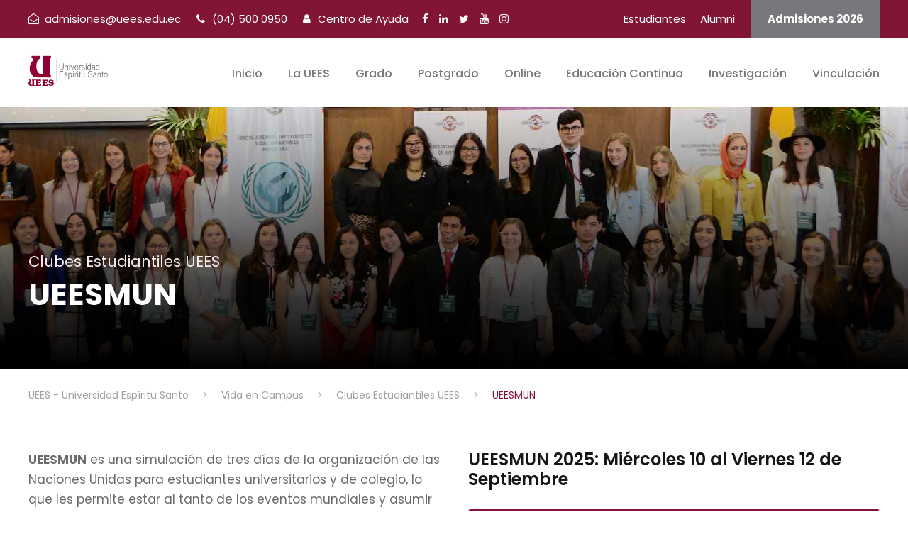

--- FILE ---
content_type: text/html; charset=UTF-8
request_url: https://uees.edu.ec/vida-en-campus/clubes-estudiantiles/ueesmun/
body_size: 18412
content:
<!DOCTYPE html>
<html lang="es" class="no-js">
<head><style>img.lazy{min-height:1px}</style><link href="https://uees.edu.ec/wp-content/plugins/w3-total-cache/pub/js/lazyload.min.js" as="script">
	<meta charset="UTF-8">
	<meta name="viewport" content="width=device-width, initial-scale=1">
	<link rel="profile" href="http://gmpg.org/xfn/11">
	<link rel="pingback" href="https://uees.edu.ec/xmlrpc.php">
	<meta name='robots' content='index, follow, max-image-preview:large, max-snippet:-1, max-video-preview:-1' />

<!-- Google Tag Manager for WordPress by gtm4wp.com -->
<script data-cfasync="false" data-pagespeed-no-defer>
	var gtm4wp_datalayer_name = "dataLayer";
	var dataLayer = dataLayer || [];

	const gtm4wp_scrollerscript_debugmode         = false;
	const gtm4wp_scrollerscript_callbacktime      = 100;
	const gtm4wp_scrollerscript_readerlocation    = 150;
	const gtm4wp_scrollerscript_contentelementid  = "content";
	const gtm4wp_scrollerscript_scannertime       = 60;
</script>
<!-- End Google Tag Manager for WordPress by gtm4wp.com -->
	<!-- This site is optimized with the Yoast SEO Premium plugin v26.6 (Yoast SEO v26.6) - https://yoast.com/wordpress/plugins/seo/ -->
	<title>UEESMUN - UEES - Universidad Espíritu Santo</title>
	<meta name="description" content="UEESMUN es una simulación de tres días de la organización de las Naciones Unidas para estudiantes universitarios y de colegio, lo que les permite estar al tanto de los eventos mundiales y asumir roles de los representantes de los miembros de las Naciones Unidas para debatir sobre problemas de índoles sociales, económicas, humanitarias y proponer soluciones innovadoras." />
	<link rel="canonical" href="https://uees.edu.ec/vida-en-campus/clubes-estudiantiles/ueesmun/" />
	<meta property="og:locale" content="es_ES" />
	<meta property="og:type" content="article" />
	<meta property="og:title" content="UEESMUN" />
	<meta property="og:description" content="UEESMUN es una simulación de tres días de la organización de las Naciones Unidas para estudiantes universitarios y de colegio, lo que les permite estar al tanto de los eventos mundiales y asumir roles de los representantes de los miembros de las Naciones Unidas para debatir sobre problemas de índoles sociales, económicas, humanitarias y proponer soluciones innovadoras." />
	<meta property="og:url" content="https://uees.edu.ec/vida-en-campus/clubes-estudiantiles/ueesmun/" />
	<meta property="og:site_name" content="UEES - Universidad Espíritu Santo" />
	<meta property="article:publisher" content="https://www.facebook.com/universidadespiritusanto" />
	<meta property="article:modified_time" content="2025-08-06T20:05:07+00:00" />
	<meta property="og:image" content="https://uees.edu.ec/wp-content/uploads/2021/09/UEESMUN.jpg" />
	<meta property="og:image:width" content="900" />
	<meta property="og:image:height" content="900" />
	<meta property="og:image:type" content="image/jpeg" />
	<meta name="twitter:card" content="summary_large_image" />
	<meta name="twitter:site" content="@uees_ec" />
	<meta name="twitter:label1" content="Tiempo de lectura" />
	<meta name="twitter:data1" content="2 minutos" />
	<script type="application/ld+json" class="yoast-schema-graph">{"@context":"https://schema.org","@graph":[{"@type":"WebPage","@id":"https://uees.edu.ec/vida-en-campus/clubes-estudiantiles/ueesmun/","url":"https://uees.edu.ec/vida-en-campus/clubes-estudiantiles/ueesmun/","name":"UEESMUN - UEES - Universidad Espíritu Santo","isPartOf":{"@id":"https://uees.edu.ec/#website"},"primaryImageOfPage":{"@id":"https://uees.edu.ec/vida-en-campus/clubes-estudiantiles/ueesmun/#primaryimage"},"image":{"@id":"https://uees.edu.ec/vida-en-campus/clubes-estudiantiles/ueesmun/#primaryimage"},"thumbnailUrl":"https://uees.edu.ec/wp-content/uploads/2021/09/UEESMUN.jpg","datePublished":"2022-01-18T16:00:56+00:00","dateModified":"2025-08-06T20:05:07+00:00","description":"UEESMUN es una simulación de tres días de la organización de las Naciones Unidas para estudiantes universitarios y de colegio, lo que les permite estar al tanto de los eventos mundiales y asumir roles de los representantes de los miembros de las Naciones Unidas para debatir sobre problemas de índoles sociales, económicas, humanitarias y proponer soluciones innovadoras.","breadcrumb":{"@id":"https://uees.edu.ec/vida-en-campus/clubes-estudiantiles/ueesmun/#breadcrumb"},"inLanguage":"es","potentialAction":[{"@type":"ReadAction","target":["https://uees.edu.ec/vida-en-campus/clubes-estudiantiles/ueesmun/"]}]},{"@type":"ImageObject","inLanguage":"es","@id":"https://uees.edu.ec/vida-en-campus/clubes-estudiantiles/ueesmun/#primaryimage","url":"https://uees.edu.ec/wp-content/uploads/2021/09/UEESMUN.jpg","contentUrl":"https://uees.edu.ec/wp-content/uploads/2021/09/UEESMUN.jpg","width":900,"height":900},{"@type":"BreadcrumbList","@id":"https://uees.edu.ec/vida-en-campus/clubes-estudiantiles/ueesmun/#breadcrumb","itemListElement":[{"@type":"ListItem","position":1,"name":"Home","item":"https://uees.edu.ec/"},{"@type":"ListItem","position":2,"name":"Vida en Campus","item":"https://uees.edu.ec/vida-en-campus/"},{"@type":"ListItem","position":3,"name":"Clubes Estudiantiles UEES","item":"https://uees.edu.ec/vida-en-campus/clubes-estudiantiles/"},{"@type":"ListItem","position":4,"name":"UEESMUN"}]},{"@type":"WebSite","@id":"https://uees.edu.ec/#website","url":"https://uees.edu.ec/","name":"Universidad Espíritu Santo - UEES","description":"En constante innovación","publisher":{"@id":"https://uees.edu.ec/#organization"},"alternateName":"Universidad Espíritu Santo - UEES","potentialAction":[{"@type":"SearchAction","target":{"@type":"EntryPoint","urlTemplate":"https://uees.edu.ec/?s={search_term_string}"},"query-input":{"@type":"PropertyValueSpecification","valueRequired":true,"valueName":"search_term_string"}}],"inLanguage":"es"},{"@type":"Organization","@id":"https://uees.edu.ec/#organization","name":"Universidad Espíritu Santo - UEES","alternateName":"La mejor universidad en Ecuador","url":"https://uees.edu.ec/","logo":{"@type":"ImageObject","inLanguage":"es","@id":"https://uees.edu.ec/#/schema/logo/image/","url":"https://uees.edu.ec/wp-content/uploads/2021/03/Logo-UEES.png","contentUrl":"https://uees.edu.ec/wp-content/uploads/2021/03/Logo-UEES.png","width":221,"height":86,"caption":"Universidad Espíritu Santo - UEES"},"image":{"@id":"https://uees.edu.ec/#/schema/logo/image/"},"sameAs":["https://www.facebook.com/universidadespiritusanto","https://x.com/uees_ec","https://www.instagram.com/uees_ec/","https://www.linkedin.com/school/esp-ritu-santo","https://www.youtube.com/user/UEES2009","https://es.wikipedia.org/wiki/Universidad_de_Especialidades_Espíritu_Santo"]}]}</script>
	<!-- / Yoast SEO Premium plugin. -->


<link rel='dns-prefetch' href='//fonts.googleapis.com' />
<link rel="alternate" type="application/rss+xml" title="UEES - Universidad Espíritu Santo &raquo; Feed" href="https://uees.edu.ec/feed/" />
<link rel="alternate" type="application/rss+xml" title="UEES - Universidad Espíritu Santo &raquo; Feed de los comentarios" href="https://uees.edu.ec/comments/feed/" />
<link rel="alternate" title="oEmbed (JSON)" type="application/json+oembed" href="https://uees.edu.ec/wp-json/oembed/1.0/embed?url=https%3A%2F%2Fuees.edu.ec%2Fvida-en-campus%2Fclubes-estudiantiles%2Fueesmun%2F" />
<link rel="alternate" title="oEmbed (XML)" type="text/xml+oembed" href="https://uees.edu.ec/wp-json/oembed/1.0/embed?url=https%3A%2F%2Fuees.edu.ec%2Fvida-en-campus%2Fclubes-estudiantiles%2Fueesmun%2F&#038;format=xml" />
<style id='wp-img-auto-sizes-contain-inline-css' type='text/css'>
img:is([sizes=auto i],[sizes^="auto," i]){contain-intrinsic-size:3000px 1500px}
/*# sourceURL=wp-img-auto-sizes-contain-inline-css */
</style>
<link rel='stylesheet' id='embed-pdf-viewer-css' href='https://uees.edu.ec/wp-content/plugins/embed-pdf-viewer/css/embed-pdf-viewer.css?ver=2.4.6' type='text/css' media='screen' />
<link rel='stylesheet' id='gdlr-core-google-font-css' href='https://fonts.googleapis.com/css?family=Poppins%3A100%2C100italic%2C200%2C200italic%2C300%2C300italic%2Cregular%2Citalic%2C500%2C500italic%2C600%2C600italic%2C700%2C700italic%2C800%2C800italic%2C900%2C900italic%7CABeeZee%3Aregular%2Citalic&#038;subset=devanagari%2Clatin%2Clatin-ext&#038;ver=f3dcb8f8395bbe7d8c6fe8003904e3c8' type='text/css' media='all' />
<link rel='stylesheet' id='font-awesome-css' href='https://uees.edu.ec/wp-content/plugins/goodlayers-core/plugins/fontawesome/font-awesome.css?ver=f3dcb8f8395bbe7d8c6fe8003904e3c8' type='text/css' media='all' />
<link rel='stylesheet' id='elegant-font-css' href='https://uees.edu.ec/wp-content/plugins/goodlayers-core/plugins/elegant/elegant-font.css?ver=f3dcb8f8395bbe7d8c6fe8003904e3c8' type='text/css' media='all' />
<link rel='stylesheet' id='gdlr-core-plugin-css' href='https://uees.edu.ec/wp-content/plugins/goodlayers-core/plugins/style.css?ver=1767619302' type='text/css' media='all' />
<link rel='stylesheet' id='gdlr-core-page-builder-css' href='https://uees.edu.ec/wp-content/plugins/goodlayers-core/include/css/page-builder.css?ver=f3dcb8f8395bbe7d8c6fe8003904e3c8' type='text/css' media='all' />
<link rel='stylesheet' id='postgroup-style-css' href='https://uees.edu.ec/wp-content/plugins/post-group-plugin/assets/css/postgroup-style.css?ver=1.0' type='text/css' media='all' />
<link rel='stylesheet' id='tablepress-default-css' href='https://uees.edu.ec/wp-content/tablepress-combined.min.css?ver=46' type='text/css' media='all' />
<link rel='stylesheet' id='kingster-style-core-css' href='https://uees.edu.ec/wp-content/themes/kingster/css/style-core.css?ver=f3dcb8f8395bbe7d8c6fe8003904e3c8' type='text/css' media='all' />
<link rel='stylesheet' id='kingster-custom-style-css' href='https://uees.edu.ec/wp-content/uploads/kingster-style-custom.css?1767619302&#038;ver=f3dcb8f8395bbe7d8c6fe8003904e3c8' type='text/css' media='all' />
<link rel='stylesheet' id='dashicons-css' href='https://uees.edu.ec/wp-includes/css/dashicons.min.css?ver=f3dcb8f8395bbe7d8c6fe8003904e3c8' type='text/css' media='all' />
<link rel='stylesheet' id='kingster-learnpress-css' href='https://uees.edu.ec/wp-content/themes/kingster/learnpress/kingster-learnpress.css?ver=f3dcb8f8395bbe7d8c6fe8003904e3c8' type='text/css' media='all' />
<link rel='stylesheet' id='kingster-learnpress-pb-css' href='https://uees.edu.ec/wp-content/themes/kingster/learnpress/kingster-learnpress-pb.css?ver=f3dcb8f8395bbe7d8c6fe8003904e3c8' type='text/css' media='all' />
<script type="text/javascript" src="https://uees.edu.ec/wp-includes/js/jquery/jquery.min.js?ver=3.7.1" id="jquery-core-js"></script>
<script type="text/javascript" src="https://uees.edu.ec/wp-includes/js/jquery/jquery-migrate.min.js?ver=3.4.1" id="jquery-migrate-js"></script>
<script type="text/javascript" id="3d-flip-book-client-locale-loader-js-extra">
/* <![CDATA[ */
var FB3D_CLIENT_LOCALE = {"ajaxurl":"https://uees.edu.ec/wp-admin/admin-ajax.php","dictionary":{"Table of contents":"Table of contents","Close":"Close","Bookmarks":"Bookmarks","Thumbnails":"Thumbnails","Search":"Search","Share":"Share","Facebook":"Facebook","Twitter":"Twitter","Email":"Email","Play":"Play","Previous page":"Previous page","Next page":"Next page","Zoom in":"Zoom in","Zoom out":"Zoom out","Fit view":"Fit view","Auto play":"Auto play","Full screen":"Full screen","More":"More","Smart pan":"Smart pan","Single page":"Single page","Sounds":"Sounds","Stats":"Stats","Print":"Print","Download":"Download","Goto first page":"Goto first page","Goto last page":"Goto last page"},"images":"https://uees.edu.ec/wp-content/plugins/interactive-3d-flipbook-powered-physics-engine/assets/images/","jsData":{"urls":[],"posts":{"ids_mis":[],"ids":[]},"pages":[],"firstPages":[],"bookCtrlProps":[],"bookTemplates":[]},"key":"3d-flip-book","pdfJS":{"pdfJsLib":"https://uees.edu.ec/wp-content/plugins/interactive-3d-flipbook-powered-physics-engine/assets/js/pdf.min.js?ver=4.3.136","pdfJsWorker":"https://uees.edu.ec/wp-content/plugins/interactive-3d-flipbook-powered-physics-engine/assets/js/pdf.worker.js?ver=4.3.136","stablePdfJsLib":"https://uees.edu.ec/wp-content/plugins/interactive-3d-flipbook-powered-physics-engine/assets/js/stable/pdf.min.js?ver=2.5.207","stablePdfJsWorker":"https://uees.edu.ec/wp-content/plugins/interactive-3d-flipbook-powered-physics-engine/assets/js/stable/pdf.worker.js?ver=2.5.207","pdfJsCMapUrl":"https://uees.edu.ec/wp-content/plugins/interactive-3d-flipbook-powered-physics-engine/assets/cmaps/"},"cacheurl":"https://uees.edu.ec/wp-content/uploads/3d-flip-book/cache/","pluginsurl":"https://uees.edu.ec/wp-content/plugins/","pluginurl":"https://uees.edu.ec/wp-content/plugins/interactive-3d-flipbook-powered-physics-engine/","thumbnailSize":{"width":"150","height":"150"},"version":"1.16.17"};
//# sourceURL=3d-flip-book-client-locale-loader-js-extra
/* ]]> */
</script>
<script type="text/javascript" src="https://uees.edu.ec/wp-content/plugins/interactive-3d-flipbook-powered-physics-engine/assets/js/client-locale-loader.js?ver=1.16.17" id="3d-flip-book-client-locale-loader-js" async="async" data-wp-strategy="async"></script>
<script type="text/javascript" src="https://uees.edu.ec/wp-content/plugins/duracelltomi-google-tag-manager/dist/js/analytics-talk-content-tracking.js?ver=1.22.3" id="gtm4wp-scroll-tracking-js"></script>
<script type="text/javascript" src="https://uees.edu.ec/wp-content/themes/kingster/learnpress/kingster-learnpress.js?ver=f3dcb8f8395bbe7d8c6fe8003904e3c8" id="kingster-learnpress-js"></script>
<link rel="https://api.w.org/" href="https://uees.edu.ec/wp-json/" /><link rel="alternate" title="JSON" type="application/json" href="https://uees.edu.ec/wp-json/wp/v2/pages/14945" /><link rel="EditURI" type="application/rsd+xml" title="RSD" href="https://uees.edu.ec/xmlrpc.php?rsd" />

<link rel='shortlink' href='https://uees.edu.ec/?p=14945' />

<!-- Google Tag Manager for WordPress by gtm4wp.com -->
<!-- GTM Container placement set to automatic -->
<script data-cfasync="false" data-pagespeed-no-defer>
	var dataLayer_content = {"pagePostType":"page","pagePostType2":"single-page","pagePostAuthor":"UEES","browserName":"Chrome","browserVersion":"143.0.0.0","browserEngineName":"Blink","browserEngineVersion":"","osName":"Windows","osVersion":10,"deviceType":"desktop","deviceManufacturer":"","deviceModel":"","geoCountryCode":"(no hay datos geográficos disponibles)","geoCountryName":"(no hay datos geográficos disponibles)","geoRegionCode":"(no hay datos geográficos disponibles)","geoRegionName":"(no hay datos geográficos disponibles)","geoCity":"(no hay datos geográficos disponibles)","geoZipcode":"(no hay datos geográficos disponibles)","geoLatitude":"(no hay datos geográficos disponibles)","geoLongitude":"(no hay datos geográficos disponibles)","geoFullGeoData":{"success":false,"error":{"code":101,"type":"missing_access_key","info":"You have not supplied an API Access Key. [Required format: access_key=YOUR_ACCESS_KEY]"}}};
	dataLayer.push( dataLayer_content );
</script>
<script data-cfasync="false" data-pagespeed-no-defer>
(function(w,d,s,l,i){w[l]=w[l]||[];w[l].push({'gtm.start':
new Date().getTime(),event:'gtm.js'});var f=d.getElementsByTagName(s)[0],
j=d.createElement(s),dl=l!='dataLayer'?'&l='+l:'';j.async=true;j.src=
'//www.googletagmanager.com/gtm.js?id='+i+dl;f.parentNode.insertBefore(j,f);
})(window,document,'script','dataLayer','GTM-TRB7PZG');
</script>
<!-- End Google Tag Manager for WordPress by gtm4wp.com -->

<!-- Google Tag Manager - UEES PRESENCIAL -->
<script>(function(w,d,s,l,i){w[l]=w[l]||[];w[l].push({'gtm.start':
new Date().getTime(),event:'gtm.js'});var f=d.getElementsByTagName(s)[0],
j=d.createElement(s),dl=l!='dataLayer'?'&l='+l:'';j.async=true;j.src=
'https://www.googletagmanager.com/gtm.js?id='+i+dl;f.parentNode.insertBefore(j,f);
})(window,document,'script','dataLayer','GTM-58CRP56');</script>
<!-- End Google Tag Manager UEES PRESENCIAL -->


    <meta name="generator" content="Powered by Slider Revolution 6.6.20 - responsive, Mobile-Friendly Slider Plugin for WordPress with comfortable drag and drop interface." />
<link rel="icon" href="https://uees.edu.ec/wp-content/uploads/2023/06/cropped-icono-uees-480-32x32.jpg" sizes="32x32" />
<link rel="icon" href="https://uees.edu.ec/wp-content/uploads/2023/06/cropped-icono-uees-480-192x192.jpg" sizes="192x192" />
<link rel="apple-touch-icon" href="https://uees.edu.ec/wp-content/uploads/2023/06/cropped-icono-uees-480-180x180.jpg" />
<meta name="msapplication-TileImage" content="https://uees.edu.ec/wp-content/uploads/2023/06/cropped-icono-uees-480-270x270.jpg" />
<script>function setREVStartSize(e){
			//window.requestAnimationFrame(function() {
				window.RSIW = window.RSIW===undefined ? window.innerWidth : window.RSIW;
				window.RSIH = window.RSIH===undefined ? window.innerHeight : window.RSIH;
				try {
					var pw = document.getElementById(e.c).parentNode.offsetWidth,
						newh;
					pw = pw===0 || isNaN(pw) || (e.l=="fullwidth" || e.layout=="fullwidth") ? window.RSIW : pw;
					e.tabw = e.tabw===undefined ? 0 : parseInt(e.tabw);
					e.thumbw = e.thumbw===undefined ? 0 : parseInt(e.thumbw);
					e.tabh = e.tabh===undefined ? 0 : parseInt(e.tabh);
					e.thumbh = e.thumbh===undefined ? 0 : parseInt(e.thumbh);
					e.tabhide = e.tabhide===undefined ? 0 : parseInt(e.tabhide);
					e.thumbhide = e.thumbhide===undefined ? 0 : parseInt(e.thumbhide);
					e.mh = e.mh===undefined || e.mh=="" || e.mh==="auto" ? 0 : parseInt(e.mh,0);
					if(e.layout==="fullscreen" || e.l==="fullscreen")
						newh = Math.max(e.mh,window.RSIH);
					else{
						e.gw = Array.isArray(e.gw) ? e.gw : [e.gw];
						for (var i in e.rl) if (e.gw[i]===undefined || e.gw[i]===0) e.gw[i] = e.gw[i-1];
						e.gh = e.el===undefined || e.el==="" || (Array.isArray(e.el) && e.el.length==0)? e.gh : e.el;
						e.gh = Array.isArray(e.gh) ? e.gh : [e.gh];
						for (var i in e.rl) if (e.gh[i]===undefined || e.gh[i]===0) e.gh[i] = e.gh[i-1];
											
						var nl = new Array(e.rl.length),
							ix = 0,
							sl;
						e.tabw = e.tabhide>=pw ? 0 : e.tabw;
						e.thumbw = e.thumbhide>=pw ? 0 : e.thumbw;
						e.tabh = e.tabhide>=pw ? 0 : e.tabh;
						e.thumbh = e.thumbhide>=pw ? 0 : e.thumbh;
						for (var i in e.rl) nl[i] = e.rl[i]<window.RSIW ? 0 : e.rl[i];
						sl = nl[0];
						for (var i in nl) if (sl>nl[i] && nl[i]>0) { sl = nl[i]; ix=i;}
						var m = pw>(e.gw[ix]+e.tabw+e.thumbw) ? 1 : (pw-(e.tabw+e.thumbw)) / (e.gw[ix]);
						newh =  (e.gh[ix] * m) + (e.tabh + e.thumbh);
					}
					var el = document.getElementById(e.c);
					if (el!==null && el) el.style.height = newh+"px";
					el = document.getElementById(e.c+"_wrapper");
					if (el!==null && el) {
						el.style.height = newh+"px";
						el.style.display = "block";
					}
				} catch(e){
					console.log("Failure at Presize of Slider:" + e)
				}
			//});
		  };</script>
		<style type="text/css" id="wp-custom-css">
			/* SOCIAL ICONS UEES */

.social-icons-uees .gdlr-core-gallery-item .gdlr-core-gallery-list,
.social-icons-uees .gdlr-core-item-pdlr
{
	display: inline-block !important;
	max-width: 90px !important;
	clear:none !important;
}

.no-padding .gdlr-core-feature-box-item{
	padding:0px !important;
}


.table-cronograma-3-congreso .column-2{
	width: 150px !important;
}

.showlink-equivalencias{
	display:noneSSS;
}

.text-justify{
	text-align: justify !important;
}
.btn-whatsapp{ 
	border:0px; font-size: 14px; font-weight: bold; letter-spacing: 0px; padding: 13px 26px 16px 30px; text-transform: none; margin: 0px 10px 10px 0px; border-radius: 2px; -moz-border-radius: 2px; -webkit-border-radius: 2px; background: #25d366;; color: #fff; font-family: Poppins,sans-serif;
	color:white !important;
}

.btn-uees-primary{ 
	border:0px; font-size: 14px; font-weight: bold; letter-spacing: 0px; padding: 13px 26px 16px 30px; text-transform: none; margin: 0px 10px 10px 0px; border-radius: 2px; -moz-border-radius: 2px; -webkit-border-radius: 2px; background: #821436; color: #fff; font-family: Poppins,sans-serif;
	color:white !important;
}
.btn-uees-primary:hover{ 
 background: #000000; color: #fff; font-family: Poppins,sans-serif;
	color:white !important;
}


.btn-uees{
	border:0px; font-size: 14px; font-weight: bold; letter-spacing: 0px; padding: 13px 26px 16px 30px; text-transform: none; margin: 0px 10px 10px 0px; border-radius: 2px; -moz-border-radius: 2px; -webkit-border-radius: 2px; background: #821436; color: #fff; font-family: Poppins,sans-serif;
	color:white !important;
}

.bordered img{
	border: 1px solid #dedede;
}

.box-media-title h3, .box-media-title .gdlr-core-feature-box-item-title{
	margin-left:10px !important;
	margin-right:10px !important;
	padding-left:20px !important;
	padding-right:20px !important;
}

.stickyContainer{
	display: flex;
	border:3px solid red;
	height: 2000px;
	justify-content: space-around;
  align-items: flex-start;
} 
 
.sticky{
position: -webkit-sticky;
  position: sticky;
  top: 0;
 
  padding: 50px;
  font-size: 20px;
	overflow: hidden;

}


.background-white{
	background:white;
	margin: 20px;
	padding: 50px 30px;
}

.background-black{
	background:black;
	margin: 20px;
	padding: 50px 30px;
}

.site{
  background-color: #FFFF;
}


.list-inline-items-outline ul, .list-inline-items-outline-light ul{
	margin:0;
}
.list-inline-items-outline li, .list-inline-items-outline-light li{
	list-style:none;
	display:inline-block;
	overflow:hidden;
	
}
.list-inline-items-outline li a{
	padding:7px 12px;
	border: 1px solid #aaaaaa;
	border-radius: 3px;
	color:#aaaaaa;
	text-decoration:none;
	display:block;
}
.list-inline-items-outline li a:hover{
	border: 1px solid #823416;
	color:#823416;
}


 
.list-inline-items-outline-light li a{
	padding:7px 12px;
	border: 1px solid #cccccc;
	border-radius: 3px;
	color:#cccccc;
	text-decoration:none;
	display:block;
}
.list-inline-items-outline-light li a:hover{
	border: 1px solid #ffffff;
	color:#821436;
	background: white;
}

.text-white{
	color:white !important;
}
.text-justified{
	text-align:justify;
}


.d-none{
	display:none;
}

.gdlr-core-alert-box-item .gdlr-core-alert-box-item-inner{
	padding: 5px 20px 5px 20px;
	border-radius:4px;

}

.gdlr-core-alert-box-item .gdlr-core-alert-box-item-inner .gdlr-core-alert-box-item-head, .gdlr-core-alert-box-item .gdlr-core-alert-box-item-inner .gdlr-core-alert-box-item-content p, .gdlr-core-alert-box-item .gdlr-core-alert-box-item-inner   .gdlr-core-alert-box-remove i{
	margin: 0; padding: 3px 0;
		font-size:14px;

}
.gdlr-core-alert-box-item .gdlr-core-alert-box-item-inner .gdlr-core-alert-box-item-content .gdlr-core-alert-box-item-icon i, .gdlr-core-alert-box-item .gdlr-core-alert-box-item-inner   .gdlr-core-alert-box-remove i{
	color:#dd4242;
}

.scrollable-gallery .gdlr-core-sly-scroll{
	margin:0;
}

.text-shadow{
		text-shadow: 2px 2px 10px black;
}


/*  HOMPAGE 2024 */
.title-uees{
	background: url(https://uees.edu.ec/wp-content/uploads/2023/12/UEES-ecuador.png) center top no-repeat;
	background-size: 100%;
	padding: 80px 0;

}

@media only screen and (max-width: 600px) {
  .title-uees{
	background:transparent;

	padding: 0;

}
	
.postgroup .post-list {
    display: block;
}

	
	
}





/* ELFSIGHT CREDENCIALES INSTITUCIONALES */
.fLYqoe img {
    width: 40px !important;
    height: 40px !important;
		margin: 5px;
}

.fLYqoe  {
    width: 50px !important;
    height: 50px !important;
 
}

.eapp-team-showcase-member-card-info-job, .eapp-team-showcase-member-card-info-name, .eapp-team-showcase-popup-item-description{
   text-align: justify !important;
 
}
.eapp-team-showcase-popup-item-description span, .eapp-team-showcase-popup-item-description div{
	font-size: 14px;
	line-height: 24px;
}

.eapp-team-showcase-member-card-info-job{
	line-height: 24px !important;
}



.eapp-portfolio-project-detailed-content,
 .eapp-portfolio-picture-loading-placeholder{
  display:none !important;
}

.eapp-portfolio-project-viewer-frame-content{
	max-width:400px !important;
	margin: auto !important;
}

.eapp-portfolio-portfolio-component.eapp-portfolio-portfolio-with-background-color:not(.eapp-portfolio-portfolio-b560) {
    padding: 0 !important;
}

.lcEvmX{
	display: none !important;
	background: red;
}

/* CARDS EN HOMEPAGE */
.area-card .gdlr-core-flipbox-frontSSS, .area-card .gdlr-core-flipbox-contentSSS{
	padding-top:130px !important;
}

.area-card{
 border-radius:5px important;
	overflow: hidden;
}
.area-card .gdlr-core-flipbox-front .gdlr-core-flipbox-item-caption{
	font-weight: 900;
	line-height: 30px;

}


.area-card .gdlr-core-flipbox-front .gdlr-core-flipbox-item-title{
	font-weight: 400;
	letter-spacing: 2px;
	padding-top:280px !important;
	
}
.area-card .gdlr-core-flipbox-front .gdlr-core-flipbox-title-divider{
	margin: 10px 0;
}


.carousel-proximos-eventos .gdlr-core-hover-box-content-wrap, .carousel-proximos-eventos .gdlr-core-hover-box-thumbnail-inside {
	padding: 0; margin:0;
}

/* EQUIVALENCIAS */

#alert-box .gdlr-core-alert-box-item.gdlr-core-left-align .gdlr-core-alert-box-item-icon {
    float: left;
    padding: 9px 0px;
}
#alert-box .gdlr-core-alert-box-item-inner {
    padding: 20px 30px;
}

.text-white h3, .text-white div, {
	color:white !important;
}

/* ESPECIALIDADES MËDICAS */

.esp-med-calendario{
	display: none ;
}
.esp-med-meritos{
	display: none;
}
.esp-med-publicaciones{
	display: none;
}
.esp-med-oposicion{
	display: none;
}
.esp-med-resultados{
	display: none;
}

.esp-med-resultados-finales{
	display: none;
}

.esp-med-apelaciones{
	display: none;
}
.esp-med-pagos{
	display: none ;
}
.esp-med-inscripcion{
	display:none ;
}
.esp-med-plazas{
	display:none ;
}

/*BLENDED */
.blended{display: none ;}

/*Flex */
.flex{ display:block ;}

/* MENU LAST CHILD 
*/
ul#menu-uees-principal :last-child ul.sub-menu{
	margin-left: -150px !important;
	float: right !important;
} 


.archive .kingster-page-title-wrap .kingster-page-title{
	display:none;
}
.archive .kingster-page-title-wrap .kingster-page-caption{
	font-size: 36px;
	font-weight: 800;
}
/*----manglares--css--*/

.color_mangla h3, .color_mangla h4 {
    color: #055229 !important;
}

.manglar_title_list .gdlr-core-column-service-title.gdlr-core-skin-title{
	color:#44524f !important;
}

.color_mangla .gdlr-core-breadcrumbs-item span{
	color: #055229 !important;
}

.color_mangla a {
    color: #055229;
}

/*tablas----manglares*/

#tablepress-25_wrapper thead th, #tablepress-25_wrapper tfoot th{
	    background-color: #045129;
}

.tabla_manglar thead tr th {
    text-align: center;
}
.tabla_manglar tbody tr td {
    text-align: center;
    padding: 15px 10px;
    border: solid 1px gray;
}
.tabla_manglar tbody tr td.column-1 {
    width: 20%;
}
/*tablas----manglares*/

.tabla_comite_sostenible tr th {
    text-align: center;
}
.tabla_comite_sostenible td {
    border: 1px solid gray;
    text-align: center;
}
.tabla_comite_sostenible tr td {
    padding: 20px 5px 20px 15px;
    margin: 0;
}
#hide-profile-image .gdlr-core-personnel-list-column .gdlr-core-personnel-list-image img, .personnel-template-default .gdlr-core-image-item  .gdlr-core-media-image img{
	display:none !important;
	border: 3px solid red !important;
}

.form-alumni .termsConditions-wrapper #_label{
    color: red !important;
	background: white;
}		</style>
			

	
	
	<!-- CODIGO CRM - OMAR -->	
	<script>
    document.addEventListener("DOMContentLoaded", function () {

        function getParameterByName(name) {
            let url = window.location.href;
            name = name.replace(/[\[\]]/g, "\\$&");
            let regex = new RegExp("[?&]" + name + "(=([^&#]*)|&|#|$)");
            let results = regex.exec(url);
            if (!results) return null;
            if (!results[2]) return "";
            return decodeURIComponent(results[2].replace(/\+/g, " "));
        }

        function setItemWithExpiration(key, value, expirationInMinutes) {
            const now = new Date();
            const expirationTime = now.getTime() + expirationInMinutes * 60000;
            const item = {
                value: value,
                expiration: expirationTime,
            };
            localStorage.setItem(key, JSON.stringify(item));
        }

        function getItemWithExpiration(key) {
            const itemStr = localStorage.getItem(key);
            if (!itemStr) return null;
            const item = JSON.parse(itemStr);
            const now = new Date();
            if (now.getTime() > item.expiration) {
                localStorage.removeItem(key);
                return null;
            }
            return item.value;
        }

        const utmParams = ["utm_source", "utm_campaign", "utm_id", "utm_term", "utm_medium", "utm_content"];
        const defaultValues = {
            utm_source: "Web",
            utm_campaign: "Default",
            utm_id: "",
            utm_term: "",
            utm_medium: "",
            utm_content: ""
        };

        let utmValues = {};

        // Procesar UTM
        utmParams.forEach(param => {
            let urlValue = getParameterByName(param);
            let storedValue = getItemWithExpiration(param);

            if (!urlValue && storedValue) {
                utmValues[param] = storedValue;
            } else {
                utmValues[param] = urlValue || defaultValues[param];
            }

            setItemWithExpiration(param, utmValues[param], 120);
        });

        // Procesar Referrer
        const referrerParams = ["referrer_full", "referrer_clean"];
        let refValues = {
            referrer_full: "",
            referrer_clean: ""
        };

        // Intentar desde URL
        referrerParams.forEach(key => {
            let urlVal = getParameterByName(key);
            if (urlVal) {
                refValues[key] = urlVal;
            }
        });

        // Si no vino desde la URL, usar document.referrer para calcularlos
        if (!refValues.referrer_full) {
            refValues.referrer_full = document.referrer || "";
        }

        if (!refValues.referrer_clean && refValues.referrer_full) {
            try {
                const parsedRef = new URL(refValues.referrer_full);
                refValues.referrer_clean = parsedRef.protocol + "//" + parsedRef.hostname + parsedRef.pathname;
            } catch (e) {
                refValues.referrer_clean = "";
            }
        }

        // Si aún no tenemos valor, revisar localStorage
        referrerParams.forEach(key => {
            if (!refValues[key]) {
                const stored = getItemWithExpiration(key);
                if (stored) refValues[key] = stored;
            }
            // Guardar en localStorage si ya tenemos valor
            if (refValues[key]) {
                setItemWithExpiration(key, refValues[key], 120);
            }
            console.log("Link Referencia: "+ refValues[key]);
        });

        

        // Actualizar el iframe
        function updateIframeSrc() {
            let iframe = document.getElementById("form-params-dinamic");
            if (iframe) {
                let src = iframe.getAttribute("src");

                // Agregar UTM
                utmParams.forEach(param => {
                    if (src.includes(param + "=")) {
                        src = src.replace(new RegExp(param + "=[^&]*"), param + "=" + encodeURIComponent(utmValues[param]));
                    } else {
                        const separator = src.includes("?") ? "&" : "?";
                        src += separator + param + "=" + encodeURIComponent(utmValues[param]);
                    }
                });

                // Agregar Referrer
                referrerParams.forEach(param => {
                    if (refValues[param]) {
                        if (src.includes(param + "=")) {
                            src = src.replace(new RegExp(param + "=[^&]*"), param + "=" + encodeURIComponent(refValues[param]));
                        } else {
                            const separator = src.includes("?") ? "&" : "?";
                            src += separator + param + "=" + encodeURIComponent(refValues[param]);
                        }
                    }
                });

                iframe.setAttribute("src", src);
            }
        }

        updateIframeSrc();
    });
</script>
	<!-- FIN CODIGO CRM - OMAR -->	
	
	
<link rel='stylesheet' id='rs-plugin-settings-css' href='https://uees.edu.ec/wp-content/plugins/revslider/public/assets/css/rs6.css?ver=6.6.20' type='text/css' media='all' />
<style id='rs-plugin-settings-inline-css' type='text/css'>
#rs-demo-id {}
/*# sourceURL=rs-plugin-settings-inline-css */
</style>
</head>

<body class="wp-singular page-template-default page page-id-14945 page-child parent-pageid-11847 wp-theme-kingster gdlr-core-body kingster-body kingster-body-front kingster-full  kingster-with-sticky-navigation  kingster-blockquote-style-2 gdlr-core-link-to-lightbox">

<!-- GTM Container placement set to automatic -->
<!-- Google Tag Manager (noscript) -->
				<noscript><iframe src="https://www.googletagmanager.com/ns.html?id=GTM-TRB7PZG" height="0" width="0" style="display:none;visibility:hidden" aria-hidden="true"></iframe></noscript>
<!-- End Google Tag Manager (noscript) -->    
    <!-- Google Tag Manager (noscript) UEES PRESENCIAL -->
<noscript><iframe src="https://www.googletagmanager.com/ns.html?id=GTM-58CRP56"
height="0" width="0" style="display:none;visibility:hidden"></iframe></noscript>
    <!-- End Google Tag Manager (noscript) UEES PRESENCIAL -->
    



    
	
	
<div class="kingster-mobile-header-wrap" ><div class="kingster-mobile-header kingster-header-background kingster-style-slide kingster-sticky-mobile-navigation " id="kingster-mobile-header" ><div class="kingster-mobile-header-container kingster-container clearfix" ><div class="kingster-logo  kingster-item-pdlr"><div class="kingster-logo-inner"><a class="" href="https://uees.edu.ec/" ><img class="lazy" src="data:image/svg+xml,%3Csvg%20xmlns='http://www.w3.org/2000/svg'%20viewBox='0%200%20348%2086'%3E%3C/svg%3E" data-src="https://uees.edu.ec/wp-content/uploads/2021/03/Logo-UEES-1.png" alt="" width="348" height="86" title="Logo UEES" /></a></div></div><div class="kingster-mobile-menu-right" ><div class="kingster-mobile-menu" ><a class="kingster-mm-menu-button kingster-mobile-menu-button kingster-mobile-button-hamburger" href="#kingster-mobile-menu" ><span></span></a><div class="kingster-mm-menu-wrap kingster-navigation-font" id="kingster-mobile-menu" data-slide="right" ><ul id="menu-principal-para-movil" class="m-menu"><li class="menu-item menu-item-type-post_type menu-item-object-page menu-item-11020"><a href="https://uees.edu.ec/admisiones/">Admisiones</a></li>
<li class="menu-item menu-item-type-post_type menu-item-object-page menu-item-home menu-item-10279"><a href="https://uees.edu.ec/">Inicio</a></li>
<li class="menu-item menu-item-type-custom menu-item-object-custom menu-item-has-children menu-item-10280"><a href="#">La UEES</a>
<ul class="sub-menu">
	<li class="menu-item menu-item-type-post_type menu-item-object-page menu-item-10281"><a href="https://uees.edu.ec/quienes-somos/">¿Quiénes Somos?</a></li>
	<li class="menu-item menu-item-type-post_type menu-item-object-page menu-item-23105"><a href="https://uees.edu.ec/credenciales-institucionales/">Credenciales Institucionales</a></li>
	<li class="menu-item menu-item-type-post_type menu-item-object-page menu-item-16392"><a href="https://uees.edu.ec/nuestros-directivos/">Directivos</a></li>
	<li class="menu-item menu-item-type-post_type menu-item-object-page menu-item-10285"><a href="https://uees.edu.ec/informacion-institucional/">Información Institucional</a></li>
	<li class="menu-item menu-item-type-post_type menu-item-object-page menu-item-10283"><a href="https://uees.edu.ec/innovacion/">Innovación</a></li>
	<li class="menu-item menu-item-type-post_type menu-item-object-page menu-item-has-children menu-item-17810"><a href="https://uees.edu.ec/iao/">International Affairs Office</a>
	<ul class="sub-menu">
		<li class="menu-item menu-item-type-post_type menu-item-object-page menu-item-15661"><a href="https://uees.edu.ec/iao/convenios/">Convenios Internacionales</a></li>
	</ul>
</li>
	<li class="menu-item menu-item-type-post_type menu-item-object-page menu-item-24705"><a href="https://uees.edu.ec/decanato-de-gestion-estudiantil/">Decanato de Gestión Estudiantil</a></li>
	<li class="menu-item menu-item-type-custom menu-item-object-custom menu-item-has-children menu-item-20497"><a href="#">Sala de Prensa</a>
	<ul class="sub-menu">
		<li class="menu-item menu-item-type-custom menu-item-object-custom menu-item-20500"><a href="https://uees.edu.ec/eventos/">Eventos</a></li>
		<li class="menu-item menu-item-type-post_type menu-item-object-page menu-item-20499"><a href="https://uees.edu.ec/noticias/">Noticias UEES</a></li>
		<li class="menu-item menu-item-type-post_type menu-item-object-page menu-item-20498"><a href="https://uees.edu.ec/uees-en-los-medios/">UEES en medios</a></li>
	</ul>
</li>
	<li class="menu-item menu-item-type-post_type menu-item-object-page menu-item-22584"><a href="https://uees.edu.ec/think-tank/">Think Tank UEES</a></li>
	<li class="menu-item menu-item-type-post_type menu-item-object-page menu-item-23174"><a href="https://uees.edu.ec/cultura-de-la-legalidad/">Cátedra Cultura de la Legalidad</a></li>
</ul>
</li>
<li class="menu-item menu-item-type-custom menu-item-object-custom menu-item-has-children menu-item-11021"><a href="#">Académicos</a>
<ul class="sub-menu">
	<li class="menu-item menu-item-type-custom menu-item-object-custom menu-item-has-children menu-item-10292"><a href="#">Grado</a>
	<ul class="sub-menu">
		<li class="menu-item menu-item-type-post_type menu-item-object-page menu-item-12943"><a href="https://uees.edu.ec/grado/arquitectura-y-diseno/">Arquitectura</a></li>
		<li class="menu-item menu-item-type-post_type menu-item-object-page menu-item-10295"><a href="https://uees.edu.ec/grado/comunicacion/">Comunicación</a></li>
		<li class="menu-item menu-item-type-post_type menu-item-object-page menu-item-10296"><a href="https://uees.edu.ec/grado/salud/">Ciencias de la Salud</a></li>
		<li class="menu-item menu-item-type-post_type menu-item-object-page menu-item-has-children menu-item-10297"><a href="https://uees.edu.ec/grado/derecho/">Derecho Política y Desarrollo</a>
		<ul class="sub-menu">
			<li class="menu-item menu-item-type-post_type menu-item-object-page menu-item-26075"><a href="https://uees.edu.ec/grado/derecho/consultorio-juridico/">Consultorio Jurídico</a></li>
		</ul>
</li>
		<li class="menu-item menu-item-type-post_type menu-item-object-page menu-item-10298"><a href="https://uees.edu.ec/grado/economia/">Emprendimiento</a></li>
		<li class="menu-item menu-item-type-post_type menu-item-object-page menu-item-10301"><a href="https://uees.edu.ec/grado/estudios-internacionales/">Estudios Internacionales</a></li>
		<li class="menu-item menu-item-type-post_type menu-item-object-page menu-item-10300"><a href="https://uees.edu.ec/grado/turismo/">Turismo y Hospitalidad</a></li>
		<li class="menu-item menu-item-type-post_type menu-item-object-page menu-item-10294"><a href="https://uees.edu.ec/grado/humanidades/">Humanidades</a></li>
		<li class="menu-item menu-item-type-post_type menu-item-object-page menu-item-10299"><a href="https://uees.edu.ec/grado/ingenieria/">Ingeniería</a></li>
	</ul>
</li>
	<li class="menu-item menu-item-type-custom menu-item-object-custom menu-item-has-children menu-item-10703"><a href="#">Postgrado</a>
	<ul class="sub-menu">
		<li class="menu-item menu-item-type-post_type menu-item-object-page menu-item-12849"><a href="https://uees.edu.ec/postgrado/doctorado/">Doctorado</a></li>
		<li class="menu-item menu-item-type-post_type menu-item-object-page menu-item-11062"><a href="https://uees.edu.ec/postgrado/postgrado-derecho/">Derecho</a></li>
		<li class="menu-item menu-item-type-post_type menu-item-object-page menu-item-12783"><a href="https://uees.edu.ec/postgrado/salud/">Salud</a></li>
		<li class="menu-item menu-item-type-post_type menu-item-object-page menu-item-12832"><a href="https://uees.edu.ec/postgrado/educacion/">Educación</a></li>
		<li class="menu-item menu-item-type-post_type menu-item-object-page menu-item-12769"><a href="https://uees.edu.ec/postgrado/esai/">ESAI</a></li>
		<li class="menu-item menu-item-type-post_type menu-item-object-page menu-item-13794"><a href="https://uees.edu.ec/postgrado/arquitectura/">Arquitectura</a></li>
		<li class="menu-item menu-item-type-custom menu-item-object-custom menu-item-17792"><a href="https://uees.edu.ec/postgrado/psicologia/clinica/">Psicología</a></li>
	</ul>
</li>
	<li class="menu-item menu-item-type-custom menu-item-object-custom menu-item-17462"><a target="_blank" href="https://online.uees.edu.ec/">Online</a></li>
	<li class="menu-item menu-item-type-custom menu-item-object-custom menu-item-10711"><a target="_blank" href="http://educacioncontinua.uees.edu.ec/">Educación Continua</a></li>
</ul>
</li>
<li class="menu-item menu-item-type-post_type menu-item-object-page menu-item-has-children menu-item-10762"><a href="https://uees.edu.ec/investigacion/">Investigación</a>
<ul class="sub-menu">
	<li class="menu-item menu-item-type-custom menu-item-object-custom menu-item-28405"><a target="_blank" href="http://research.uees.edu.ec/">Research UEES</a></li>
	<li class="menu-item menu-item-type-post_type menu-item-object-page menu-item-has-children menu-item-14541"><a href="https://uees.edu.ec/investigacion/">Centro de Investigaciones</a>
	<ul class="sub-menu">
		<li class="menu-item menu-item-type-post_type menu-item-object-page menu-item-10859"><a href="https://uees.edu.ec/investigacion/lineas-de-investigacion/">Líneas de Investigación</a></li>
		<li class="menu-item menu-item-type-post_type menu-item-object-page menu-item-10870"><a href="https://uees.edu.ec/investigacion/proyectos-de-investigacion/">Proyectos</a></li>
		<li class="menu-item menu-item-type-post_type menu-item-object-page menu-item-21185"><a href="https://uees.edu.ec/investigacion/investigadores/">Investigadores</a></li>
		<li class="menu-item menu-item-type-post_type menu-item-object-page menu-item-14540"><a href="https://uees.edu.ec/investigacion/revistas-cientificas/">Revistas Científicas</a></li>
		<li class="menu-item menu-item-type-post_type menu-item-object-page menu-item-14539"><a href="https://uees.edu.ec/investigacion/libros/">Libros</a></li>
		<li class="menu-item menu-item-type-post_type menu-item-object-page menu-item-25568"><a href="https://uees.edu.ec/investigacion/reconocimientos/">Reconocimientos</a></li>
		<li class="menu-item menu-item-type-custom menu-item-object-custom menu-item-24706"><a href="http://investigacion-interdisciplinaria/">Investigación Interdisciplinaria</a></li>
	</ul>
</li>
	<li class="menu-item menu-item-type-post_type menu-item-object-page menu-item-28954"><a href="https://uees.edu.ec/ceish/">CEISH UEES</a></li>
</ul>
</li>
<li class="menu-item menu-item-type-custom menu-item-object-custom menu-item-has-children menu-item-24707"><a href="#">Vinculación</a>
<ul class="sub-menu">
	<li class="menu-item menu-item-type-post_type menu-item-object-page menu-item-27691"><a href="https://uees.edu.ec/sostenibilidad/">Desarrollo Sostenible</a></li>
	<li class="menu-item menu-item-type-post_type menu-item-object-page menu-item-17357"><a target="_blank" href="https://uees.edu.ec/camuees/">CAMUEES</a></li>
	<li class="menu-item menu-item-type-post_type menu-item-object-page menu-item-26074"><a href="https://uees.edu.ec/grado/derecho/consultorio-juridico/">Consultorio Jurídico</a></li>
	<li class="menu-item menu-item-type-post_type menu-item-object-page menu-item-24709"><a href="https://uees.edu.ec/programaeurekafactory/">Centro de Emprendimiento</a></li>
	<li class="menu-item menu-item-type-post_type menu-item-object-page menu-item-24710"><a href="https://uees.edu.ec/vinculacion-con-la-sociedad/">Compromiso con la Sociedad</a></li>
	<li class="menu-item menu-item-type-post_type menu-item-object-page menu-item-24711"><a href="https://uees.edu.ec/escuela-de-gobierno-uees/">Escuela de Gobierno UEES</a></li>
	<li class="menu-item menu-item-type-post_type menu-item-object-page menu-item-24708"><a href="https://uees.edu.ec/cesde/">CESDE</a></li>
</ul>
</li>
<li class="menu-item menu-item-type-custom menu-item-object-custom menu-item-has-children menu-item-10288"><a href="#">Estudiantes</a>
<ul class="sub-menu">
	<li class="menu-item menu-item-type-custom menu-item-object-custom menu-item-19689"><a href="https://portal.uees.edu.ec/ords/r/ctsi/portal-de-servicio/login">Portal de Estudiantes</a></li>
	<li class="menu-item menu-item-type-custom menu-item-object-custom menu-item-10669"><a target="_blank" href="https://uees.blackboard.com/">Blackboard</a></li>
	<li class="menu-item menu-item-type-custom menu-item-object-custom menu-item-11963"><a href="https://www.uees.edu.ec/biblioteca/">Biblioteca</a></li>
	<li class="menu-item menu-item-type-post_type menu-item-object-page menu-item-12201"><a href="https://uees.edu.ec/secretaria-general/">Secretaría General</a></li>
	<li class="menu-item menu-item-type-post_type menu-item-object-page menu-item-10667"><a href="https://uees.edu.ec/calendario-academico/">Calendario Académico</a></li>
	<li class="menu-item menu-item-type-post_type menu-item-object-page menu-item-10666"><a href="https://uees.edu.ec/horarios-de-clases/">Horarios de Clases</a></li>
	<li class="menu-item menu-item-type-post_type menu-item-object-page menu-item-10716"><a href="https://uees.edu.ec/horario-buees/">Horario BUEES</a></li>
	<li class="menu-item menu-item-type-post_type menu-item-object-page menu-item-19176"><a href="https://uees.edu.ec/proceso-de-titulacion/">Proceso de Titulación</a></li>
	<li class="menu-item menu-item-type-custom menu-item-object-custom menu-item-29500"><a href="https://erp.uees.edu.ec/ords/r/ctsi/uees-jobs/home">UEES Jobs</a></li>
	<li class="menu-item menu-item-type-post_type menu-item-object-page current-page-ancestor menu-item-11810"><a href="https://uees.edu.ec/vida-en-campus/">Vida en Campus</a></li>
	<li class="menu-item menu-item-type-post_type menu-item-object-page menu-item-11927"><a href="https://uees.edu.ec/vinculacion-con-la-sociedad/">Vinculación</a></li>
	<li class="menu-item menu-item-type-custom menu-item-object-custom menu-item-10700"><a target="_blank" href="https://uees.edu.ec/3d-flip-book/handbook-uees-2023/">Handbook UEES</a></li>
</ul>
</li>
<li class="menu-item menu-item-type-custom menu-item-object-custom menu-item-has-children menu-item-10289"><a href="#">Alumni</a>
<ul class="sub-menu">
	<li class="menu-item menu-item-type-custom menu-item-object-custom menu-item-29501"><a href="https://erp.uees.edu.ec/ords/r/ctsi/uees-jobs/home">UEES Jobs</a></li>
	<li class="menu-item menu-item-type-post_type menu-item-object-page menu-item-10893"><a href="https://uees.edu.ec/huellas-uees/">Huellas UEES</a></li>
	<li class="menu-item menu-item-type-post_type menu-item-object-page menu-item-10892"><a href="https://uees.edu.ec/alumni-destacados/">Destacados</a></li>
</ul>
</li>
<li class="menu-item menu-item-type-custom menu-item-object-custom menu-item-10290"><a target="_blank" href="https://mail.google.com/a/uees.edu.ec">Correo UEES</a></li>
<li class="menu-item menu-item-type-custom menu-item-object-custom menu-item-10668"><a target="_blank" href="https://portal.uees.edu.ec/ords/r/ctsi/portal-profesores/login">Portal de Profesores</a></li>
</ul></div></div></div></div></div></div><div class="kingster-body-outer-wrapper ">
		<div class="kingster-body-wrapper clearfix  kingster-with-frame">
	<div class="kingster-top-bar" ><div class="kingster-top-bar-background" ></div><div class="kingster-top-bar-container kingster-container " ><div class="kingster-top-bar-container-inner clearfix" ><div class="kingster-top-bar-left kingster-item-pdlr"><i class="fa fa-envelope-open-o" style="font-size: 15px ;color: #ffffff ;margin-right: 8px ;"  ></i>admisiones@uees.edu.ec <i class="fa fa-phone" style="font-size: 15px ;color: #ffffff ;margin-left: 18px ;margin-right: 6px ;"  ></i> (04) 500 0950 <a href="https://uees.edu.ec/centro-de-ayuda/" target="_blank"> <i class="fa fa-user" style="font-size: 15px ;color: #ffffff ;margin-left: 18px ;margin-right: 6px ;"  ></i> Centro de Ayuda</a>
 <div class="kingster-top-bar-right-social"><a href="https://www.facebook.com/universidadespiritusanto" target="_blank" class="kingster-top-bar-social-icon" title="facebook"><i class="fa fa-facebook"></i></a><a href="https://www.linkedin.com/school/esp-ritu-santo" target="_blank" class="kingster-top-bar-social-icon" title="linkedin"><i class="fa fa-linkedin"></i></a><a href="https://twitter.com/uees_ec" target="_blank" class="kingster-top-bar-social-icon" title="twitter"><i class="fa fa-twitter"></i></a><a href="https://www.youtube.com/user/UEES2009" target="_blank" class="kingster-top-bar-social-icon" title="youtube"><i class="fa fa-youtube"></i></a><a href="https://www.instagram.com/uees_ec/" target="_blank" class="kingster-top-bar-social-icon" title="instagram"><i class="fa fa-instagram"></i></a>
<a href="https://www.tiktok.com/@uees_ec" target="_blank" class="kingster-top-bar-social-icon" title="tiktok"><i class="fa fa-tiktok"></i></a>
</div></div><div class="kingster-top-bar-right kingster-item-pdlr"><ul id="kingster-top-bar-menu" class="sf-menu kingster-top-bar-menu kingster-top-bar-right-menu"><li  class="menu-item menu-item-type-custom menu-item-object-custom menu-item-has-children menu-item-6654 kingster-normal-menu"><a href="#" class="sf-with-ul-pre">Estudiantes</a>
<ul class="sub-menu">
	<li  class="menu-item menu-item-type-post_type menu-item-object-page menu-item-17696" data-size="60"><a href="https://uees.edu.ec/iao/">International Affairs Office</a></li>
	<li  class="menu-item menu-item-type-custom menu-item-object-custom menu-item-19669" data-size="60"><a target="_blank" href="https://portal.uees.edu.ec/ords/r/ctsi/portal-de-servicio/login">Portal de Estudiantes</a></li>
	<li  class="menu-item menu-item-type-custom menu-item-object-custom menu-item-10636" data-size="60"><a target="_blank" href="https://uees.blackboard.com/">Blackboard</a></li>
	<li  class="menu-item menu-item-type-post_type menu-item-object-page menu-item-12200" data-size="60"><a href="https://uees.edu.ec/secretaria-general/">Secretaría General</a></li>
	<li  class="menu-item menu-item-type-custom menu-item-object-custom menu-item-12034" data-size="60"><a href="https://www.uees.edu.ec/biblioteca/">Biblioteca</a></li>
	<li  class="menu-item menu-item-type-post_type menu-item-object-page menu-item-10649" data-size="60"><a href="https://uees.edu.ec/calendario-academico/">Calendario Académico</a></li>
	<li  class="menu-item menu-item-type-post_type menu-item-object-page menu-item-10664" data-size="60"><a href="https://uees.edu.ec/horarios-de-clases/">Horarios de Clases</a></li>
	<li  class="menu-item menu-item-type-post_type menu-item-object-page menu-item-10717" data-size="60"><a href="https://uees.edu.ec/horario-buees/">Horario BUEES</a></li>
	<li  class="menu-item menu-item-type-post_type menu-item-object-page menu-item-19174" data-size="60"><a href="https://uees.edu.ec/proceso-de-titulacion/">Proceso de Titulación</a></li>
	<li  class="menu-item menu-item-type-custom menu-item-object-custom menu-item-15714" data-size="60"><a target="_blank" href="https://uees.edu.ec/uees-jobs/">UEES Jobs</a></li>
	<li  class="menu-item menu-item-type-post_type menu-item-object-page current-page-ancestor menu-item-11809" data-size="60"><a href="https://uees.edu.ec/vida-en-campus/">Vida en Campus</a></li>
	<li  class="menu-item menu-item-type-custom menu-item-object-custom menu-item-20952" data-size="60"><a target="_blank" href="https://ueesclinic.med.ec/">Salud</a></li>
	<li  class="menu-item menu-item-type-post_type menu-item-object-page menu-item-11926" data-size="60"><a href="https://uees.edu.ec/vinculacion-con-la-sociedad/">Vinculación con la Sociedad</a></li>
	<li  class="menu-item menu-item-type-custom menu-item-object-custom menu-item-10702" data-size="60"><a target="_blank" href="https://uees.edu.ec/3d-flip-book/handbook-uees-2023/">Handbook UEES</a></li>
</ul>
</li>
<li  class="menu-item menu-item-type-custom menu-item-object-custom menu-item-has-children menu-item-16741 kingster-normal-menu"><a href="#" class="sf-with-ul-pre">Alumni</a>
<ul class="sub-menu">
	<li  class="menu-item menu-item-type-custom menu-item-object-custom menu-item-27350" data-size="60"><a href="https://uees.edu.ec/alumni">Beneficios</a></li>
	<li  class="menu-item menu-item-type-post_type menu-item-object-page menu-item-23106" data-size="60"><a href="https://uees.edu.ec/equivalencia-estados-unidos/">Equivalencias Académicas en Estados Unidos</a></li>
	<li  class="menu-item menu-item-type-post_type menu-item-object-page menu-item-10747" data-size="60"><a href="https://uees.edu.ec/huellas-uees/">Huellas UEES</a></li>
	<li  class="menu-item menu-item-type-post_type menu-item-object-page menu-item-10895" data-size="60"><a href="https://uees.edu.ec/alumni-destacados/">Alumni Destacados</a></li>
	<li  class="menu-item menu-item-type-custom menu-item-object-custom menu-item-29829" data-size="60"><a target="_blank" href="https://uees.edu.ec/uees-jobs/">UEES Jobs</a></li>
</ul>
</li>
</ul><a class="kingster-top-bar-right-button" href="https://www.uees.edu.ec/admisiones/" target="_self"  >Admisiones 2026</a></div></div></div></div>	
<header class="kingster-header-wrap kingster-header-style-plain  kingster-style-menu-right kingster-sticky-navigation kingster-style-fixed clearfix" data-navigation-offset="75px"  >
	<div class="kingster-header-background" ></div>
	<div class="kingster-header-container  kingster-container">
			
		<div class="kingster-header-container-inner clearfix">
			<div class="kingster-logo  kingster-item-pdlr"><div class="kingster-logo-inner"><a class="" href="https://uees.edu.ec/" ><img class="lazy" src="data:image/svg+xml,%3Csvg%20xmlns='http://www.w3.org/2000/svg'%20viewBox='0%200%20348%2086'%3E%3C/svg%3E" data-src="https://uees.edu.ec/wp-content/uploads/2021/03/Logo-UEES-1.png" alt="" width="348" height="86" title="Logo UEES" /></a></div></div>			<div class="kingster-navigation kingster-item-pdlr clearfix " >
			<div class="kingster-main-menu" id="kingster-main-menu" ><ul id="menu-uees-principal" class="sf-menu"><li  class="menu-item menu-item-type-post_type menu-item-object-page menu-item-home menu-item-6211 kingster-normal-menu"><a href="https://uees.edu.ec/">Inicio</a></li>
<li  class="menu-item menu-item-type-custom menu-item-object-custom menu-item-has-children menu-item-6212 kingster-normal-menu"><a href="#" class="sf-with-ul-pre">La UEES</a>
<ul class="sub-menu">
	<li  class="menu-item menu-item-type-post_type menu-item-object-page menu-item-6678" data-size="60"><a href="https://uees.edu.ec/quienes-somos/">¿Quiénes Somos?</a></li>
	<li  class="menu-item menu-item-type-post_type menu-item-object-page menu-item-23093" data-size="60"><a href="https://uees.edu.ec/credenciales-institucionales/">Credenciales Institucionales</a></li>
	<li  class="menu-item menu-item-type-post_type menu-item-object-page menu-item-16391" data-size="60"><a href="https://uees.edu.ec/nuestros-directivos/">Directivos</a></li>
	<li  class="menu-item menu-item-type-post_type menu-item-object-page menu-item-9951" data-size="60"><a href="https://uees.edu.ec/informacion-institucional/">Información Institucional</a></li>
	<li  class="menu-item menu-item-type-post_type menu-item-object-page menu-item-7149" data-size="60"><a href="https://uees.edu.ec/innovacion/">Innovación</a></li>
	<li  class="menu-item menu-item-type-post_type menu-item-object-page menu-item-has-children menu-item-17809" data-size="60"><a href="https://uees.edu.ec/iao/" class="sf-with-ul-pre">International Affairs Office</a>
	<ul class="sub-menu">
		<li  class="menu-item menu-item-type-post_type menu-item-object-page menu-item-15657"><a href="https://uees.edu.ec/iao/convenios/">Convenios Internacionales</a></li>
		<li  class="menu-item menu-item-type-post_type menu-item-object-page menu-item-27095"><a href="https://uees.edu.ec/iao/international-course-pathway/">Center for International Education</a></li>
	</ul>
</li>
	<li  class="menu-item menu-item-type-custom menu-item-object-custom menu-item-20974" data-size="60"><a href="https://uees.edu.ec/decanato-de-gestion-estudiantil/">Decanato de Gestión Estudiantil</a></li>
	<li  class="menu-item menu-item-type-post_type menu-item-object-page menu-item-17356" data-size="60"><a target="_blank" href="https://uees.edu.ec/camuees/">Centro de Arbitraje y Mediación – CAMUEES</a></li>
	<li  class="menu-item menu-item-type-custom menu-item-object-custom menu-item-has-children menu-item-20425" data-size="60"><a href="#" class="sf-with-ul-pre">Sala de Prensa</a>
	<ul class="sub-menu">
		<li  class="menu-item menu-item-type-post_type menu-item-object-page menu-item-20427"><a href="https://uees.edu.ec/eventos/">Eventos</a></li>
		<li  class="menu-item menu-item-type-post_type menu-item-object-page menu-item-20426"><a href="https://uees.edu.ec/noticias/">Noticias UEES</a></li>
		<li  class="menu-item menu-item-type-post_type menu-item-object-page menu-item-20496"><a href="https://uees.edu.ec/uees-en-los-medios/">UEES en medios</a></li>
	</ul>
</li>
	<li  class="menu-item menu-item-type-post_type menu-item-object-page menu-item-22586" data-size="60"><a href="https://uees.edu.ec/think-tank/">Think Tank UEES</a></li>
	<li  class="menu-item menu-item-type-post_type menu-item-object-page menu-item-23175" data-size="60"><a href="https://uees.edu.ec/cultura-de-la-legalidad/">Cátedra Cultura de la Legalidad</a></li>
</ul>
</li>
<li  class="menu-item menu-item-type-post_type menu-item-object-page menu-item-has-children menu-item-12138 kingster-normal-menu"><a href="https://uees.edu.ec/grado/" class="sf-with-ul-pre">Grado</a>
<ul class="sub-menu">
	<li  class="menu-item menu-item-type-post_type menu-item-object-page menu-item-12942" data-size="60"><a href="https://uees.edu.ec/grado/arquitectura-y-diseno/">Arquitectura y Diseño</a></li>
	<li  class="menu-item menu-item-type-post_type menu-item-object-page menu-item-9122" data-size="60"><a href="https://uees.edu.ec/grado/comunicacion/">Ciencias de la Comunicación</a></li>
	<li  class="menu-item menu-item-type-post_type menu-item-object-page menu-item-9189" data-size="60"><a href="https://uees.edu.ec/grado/salud/">Ciencias de la Salud</a></li>
	<li  class="menu-item menu-item-type-post_type menu-item-object-page menu-item-has-children menu-item-9569" data-size="60"><a href="https://uees.edu.ec/grado/derecho/" class="sf-with-ul-pre">Derecho, Política y Desarrollo</a>
	<ul class="sub-menu">
		<li  class="menu-item menu-item-type-post_type menu-item-object-page menu-item-26072"><a href="https://uees.edu.ec/grado/derecho/consultorio-juridico/">Consultorio Jurídico</a></li>
	</ul>
</li>
	<li  class="menu-item menu-item-type-post_type menu-item-object-page menu-item-9194" data-size="60"><a href="https://uees.edu.ec/grado/economia/">Emprendimiento, Negocios y Economía</a></li>
	<li  class="menu-item menu-item-type-post_type menu-item-object-page menu-item-9215" data-size="60"><a href="https://uees.edu.ec/grado/estudios-internacionales/">Estudios Internacionales</a></li>
	<li  class="menu-item menu-item-type-post_type menu-item-object-page menu-item-20122" data-size="60"><a href="https://uees.edu.ec/grado/hospitalidad/">Turismo y Hospitalidad</a></li>
	<li  class="menu-item menu-item-type-post_type menu-item-object-page menu-item-9182" data-size="60"><a href="https://uees.edu.ec/grado/humanidades/">Humanidades</a></li>
	<li  class="menu-item menu-item-type-post_type menu-item-object-page menu-item-9203" data-size="60"><a href="https://uees.edu.ec/grado/ingenieria/">Ingeniería</a></li>
</ul>
</li>
<li  class="menu-item menu-item-type-custom menu-item-object-custom menu-item-has-children menu-item-6214 kingster-normal-menu"><a href="https://uees.edu.ec/postgrado/" class="sf-with-ul-pre">Postgrado</a>
<ul class="sub-menu">
	<li  class="menu-item menu-item-type-post_type menu-item-object-page menu-item-12850" data-size="60"><a href="https://uees.edu.ec/postgrado/doctorado/">Doctorado</a></li>
	<li  class="menu-item menu-item-type-post_type menu-item-object-page menu-item-11063" data-size="60"><a href="https://uees.edu.ec/postgrado/postgrado-derecho/">Escuela de Postgrado en Derecho</a></li>
	<li  class="menu-item menu-item-type-post_type menu-item-object-page menu-item-has-children menu-item-12784" data-size="60"><a href="https://uees.edu.ec/postgrado/salud/" class="sf-with-ul-pre">Escuela de Postgrado en Salud</a>
	<ul class="sub-menu">
		<li  class="menu-item menu-item-type-custom menu-item-object-custom menu-item-17332"><a href="https://uees.edu.ec/postgrado/salud/">Especialidades Médicas</a></li>
		<li  class="menu-item menu-item-type-custom menu-item-object-custom menu-item-17907"><a href="https://uees.edu.ec/postgrado/salud/">Especialidades Odontológicas</a></li>
	</ul>
</li>
	<li  class="menu-item menu-item-type-post_type menu-item-object-page menu-item-12831" data-size="60"><a href="https://uees.edu.ec/postgrado/educacion/">Escuela de Postgrado en Educación</a></li>
	<li  class="menu-item menu-item-type-post_type menu-item-object-page menu-item-12765" data-size="60"><a href="https://uees.edu.ec/postgrado/esai/">ESAI Business School</a></li>
	<li  class="menu-item menu-item-type-post_type menu-item-object-page menu-item-13776" data-size="60"><a href="https://uees.edu.ec/postgrado/arquitectura/">Área de Arquitectura y Construcción</a></li>
	<li  class="menu-item menu-item-type-custom menu-item-object-custom menu-item-17791" data-size="60"><a href="https://uees.edu.ec/postgrado/psicologia/clinica/">Área de Psicología</a></li>
</ul>
</li>
<li  class="menu-item menu-item-type-custom menu-item-object-custom menu-item-12785 kingster-normal-menu"><a target="_blank" href="https://online.uees.edu.ec/">Online</a></li>
<li  class="menu-item menu-item-type-custom menu-item-object-custom menu-item-6216 kingster-normal-menu"><a target="_blank" href="http://educacioncontinua.uees.edu.ec/">Educación Continua</a></li>
<li  class="menu-item menu-item-type-custom menu-item-object-custom menu-item-has-children menu-item-12513 kingster-normal-menu"><a href="#" class="sf-with-ul-pre">Investigación</a>
<ul class="sub-menu">
	<li  class="menu-item menu-item-type-custom menu-item-object-custom menu-item-28403" data-size="60"><a target="_blank" href="http://research.uees.edu.ec/">Research UEES</a></li>
	<li  class="menu-item menu-item-type-custom menu-item-object-custom menu-item-has-children menu-item-14560" data-size="60"><a href="https://uees.edu.ec/investigacion/" class="sf-with-ul-pre">Centro de Investigaciones</a>
	<ul class="sub-menu">
		<li  class="menu-item menu-item-type-post_type menu-item-object-page menu-item-10860"><a href="https://uees.edu.ec/investigacion/lineas-de-investigacion/">Líneas de Investigación</a></li>
		<li  class="menu-item menu-item-type-post_type menu-item-object-page menu-item-10869"><a href="https://uees.edu.ec/investigacion/proyectos-de-investigacion/">Proyectos de Investigación</a></li>
		<li  class="menu-item menu-item-type-post_type menu-item-object-page menu-item-21184"><a href="https://uees.edu.ec/investigacion/investigadores/">Investigadores</a></li>
		<li  class="menu-item menu-item-type-post_type menu-item-object-page menu-item-14538"><a href="https://uees.edu.ec/investigacion/revistas-cientificas/">Revistas Científicas</a></li>
		<li  class="menu-item menu-item-type-post_type menu-item-object-page menu-item-14537"><a href="https://uees.edu.ec/investigacion/libros/">Libros</a></li>
		<li  class="menu-item menu-item-type-post_type menu-item-object-page menu-item-25567"><a href="https://uees.edu.ec/investigacion/reconocimientos/">Reconocimientos</a></li>
		<li  class="menu-item menu-item-type-post_type menu-item-object-page menu-item-23692"><a href="https://uees.edu.ec/investigacion/investigacion-interdisciplinaria/">Investigación Interdisciplinaria</a></li>
	</ul>
</li>
	<li  class="menu-item menu-item-type-post_type menu-item-object-page menu-item-28953" data-size="60"><a href="https://uees.edu.ec/ceish/">CEISH UEES</a></li>
</ul>
</li>
<li  class="menu-item menu-item-type-custom menu-item-object-custom menu-item-has-children menu-item-12509 kingster-normal-menu"><a href="#" class="sf-with-ul-pre">Vinculación</a>
<ul class="sub-menu">
	<li  class="menu-item menu-item-type-post_type menu-item-object-page menu-item-27692" data-size="60"><a href="https://uees.edu.ec/sostenibilidad/">Desarrollo Sostenible</a></li>
	<li  class="menu-item menu-item-type-post_type menu-item-object-page menu-item-12511" data-size="60"><a href="https://uees.edu.ec/vinculacion-con-la-sociedad/">Compromiso con la sociedad</a></li>
	<li  class="menu-item menu-item-type-post_type menu-item-object-page menu-item-12527" data-size="60"><a href="https://uees.edu.ec/eureka/">Centro de Emprendimiento</a></li>
	<li  class="menu-item menu-item-type-custom menu-item-object-custom menu-item-12514" data-size="60"><a target="_blank" href="https://www.uees.edu.ec/camuees/">Centro de Arbitraje y Mediación</a></li>
	<li  class="menu-item menu-item-type-post_type menu-item-object-page menu-item-26073" data-size="60"><a href="https://uees.edu.ec/grado/derecho/consultorio-juridico/">Consultorio Jurídico</a></li>
	<li  class="menu-item menu-item-type-post_type menu-item-object-page menu-item-14207" data-size="60"><a href="https://uees.edu.ec/escuela-de-gobierno-uees/">Escuela de Gobierno UEES</a></li>
	<li  class="menu-item menu-item-type-post_type menu-item-object-page menu-item-24703" data-size="60"><a href="https://uees.edu.ec/cesde/">CESDE</a></li>
</ul>
</li>
</ul><div class="kingster-navigation-slide-bar" id="kingster-navigation-slide-bar" ></div></div>			</div><!-- kingster-navigation -->

		</div><!-- kingster-header-inner -->
	</div><!-- kingster-header-container -->
</header><!-- header --><div class="kingster-page-title-wrap  kingster-style-custom kingster-left-align lazy" style="" data-bg="https://uees.edu.ec/wp-content/uploads/2022/01/UEESMUN1.jpg" ><div class="kingster-header-transparent-substitute" ></div><div class="kingster-page-title-overlay"  ></div><div class="kingster-page-title-bottom-gradient" ></div><div class="kingster-page-title-container kingster-container" ><div class="kingster-page-title-content kingster-item-pdlr" style="padding-top: 200px ;padding-bottom: 80px ;"  ><div class="kingster-page-caption"  >Clubes Estudiantiles UEES</div><h1 class="kingster-page-title" style="text-transform: none ;"  >UEESMUN</h1></div></div></div><div class="kingster-breadcrumbs"  ><div class="kingster-breadcrumbs-container kingster-container" ><div class="kingster-breadcrumbs-item kingster-item-pdlr" ><span property="itemListElement" typeof="ListItem"><a property="item" typeof="WebPage" title="Go to UEES - Universidad Espíritu Santo." href="https://uees.edu.ec" class="home" ><span property="name">UEES - Universidad Espíritu Santo</span></a><meta property="position" content="1"></span> &gt; <span property="itemListElement" typeof="ListItem"><a property="item" typeof="WebPage" title="Go to Vida en Campus." href="https://uees.edu.ec/vida-en-campus/" class="post post-page" ><span property="name">Vida en Campus</span></a><meta property="position" content="2"></span> &gt; <span property="itemListElement" typeof="ListItem"><a property="item" typeof="WebPage" title="Go to Clubes Estudiantiles UEES." href="https://uees.edu.ec/vida-en-campus/clubes-estudiantiles/" class="post post-page" ><span property="name">Clubes Estudiantiles UEES</span></a><meta property="position" content="3"></span> &gt; <span property="itemListElement" typeof="ListItem"><span property="name" class="post post-page current-item">UEESMUN</span><meta property="url" content="https://uees.edu.ec/vida-en-campus/clubes-estudiantiles/ueesmun/"><meta property="position" content="4"></span></div></div></div>	<div class="kingster-page-wrapper" id="kingster-page-wrapper" ><div class="gdlr-core-page-builder-body"><div class="gdlr-core-pbf-wrapper " style="padding: 40px 0px 10px 0px;" ><div class="gdlr-core-pbf-background-wrap"  ></div><div class="gdlr-core-pbf-wrapper-content gdlr-core-js "   ><div class="gdlr-core-pbf-wrapper-container clearfix gdlr-core-container" ><div class="gdlr-core-pbf-column gdlr-core-column-30 gdlr-core-column-first" ><div class="gdlr-core-pbf-column-content-margin gdlr-core-js "   ><div class="gdlr-core-pbf-background-wrap"  ></div><div class="gdlr-core-pbf-column-content clearfix gdlr-core-js "   ><div class="gdlr-core-pbf-element" ><div class="gdlr-core-text-box-item gdlr-core-item-pdlr gdlr-core-item-pdb gdlr-core-left-align" style="padding-bottom: 10px ;"  ><div class="gdlr-core-text-box-item-content" style="font-size: 17px ;text-transform: none ;"  ><p><strong>UEESMUN</strong> es una simulación de tres días de la organización de las Naciones Unidas para estudiantes universitarios y de colegio, lo que les permite estar al tanto de los eventos mundiales y asumir roles de los representantes de los miembros de las Naciones Unidas para debatir sobre problemas de índoles sociales, económicas, humanitarias y proponer soluciones innovadoras.</p>
<p>En el contexto actual de problemáticas sociales, <strong>UEESMUN</strong> se ha manifestado como una de las plataformas más innovadoras y cambiantes en la ciudad, para que los jóvenes expresen sus opiniones sobre cualquier tema sociopolítico que les apasiona. A través de las sesiones del modelo, los delegados están facultados para discutir asuntos mundiales, proponer resoluciones y negociar entre sí en la posición de líderes mundiales. También es a través de las sesiones MUN que los jóvenes pueden obtener información sobre asuntos de gran preocupación internacional, perfeccionar sus habilidades diplomáticas y de colaboración e interactuar con personas de diversas perspectivas: la influencia del <strong>UEESMUN</strong> es tal que sus participantes pueden prepararse inmensamente para los retos del futuro.</p>
</div></div></div><div class="gdlr-core-pbf-element" ><div class="gdlr-core-title-item gdlr-core-item-pdb clearfix  gdlr-core-left-align gdlr-core-title-item-caption-top gdlr-core-item-pdlr"  ><div class="gdlr-core-title-item-title-wrap clearfix" ><h3 class="gdlr-core-title-item-title gdlr-core-skin-title " style="font-size: 19px ;font-weight: 600 ;text-transform: none ;"  >COP 30: Hacia una acción climática decisiva</h3></div></div></div><div class="gdlr-core-pbf-element" ><div class="gdlr-core-text-box-item gdlr-core-item-pdlr gdlr-core-item-pdb gdlr-core-left-align" style="padding-bottom: 10px ;"  ><div class="gdlr-core-text-box-item-content" style="font-size: 17px ;text-transform: none ;"  ><div>La Conferencia de las Partes (COP 30) representa un momento decisivo en la lucha contra el cambio climático. Este año, UEESMUN se convierte en el escenario donde los futuros líderes del mundo debatirán soluciones reales y sostenibles para enfrentar una de las crisis más apremiantes de nuestro tiempo.</div>
<div>Más allá del enfoque ecológico, la COP 30 redefine la agenda global al priorizar la justicia social, la inclusión de los pueblos, la erradicación del hambre y la construcción de un modelo de desarrollo verdaderamente equitativo y sostenible.</div>
<div>Desde esta visión integral, los delegados analizarán los desafíos ambientales, sociales y económicos más urgentes, asumiendo el rol de los Estados para la construcción de acuerdos multilaterales sólidos y transformadores.<b></b></div>
</div></div></div></div></div></div><div class="gdlr-core-pbf-column gdlr-core-column-30" ><div class="gdlr-core-pbf-column-content-margin gdlr-core-js "   ><div class="gdlr-core-pbf-background-wrap"  ></div><div class="gdlr-core-pbf-column-content clearfix gdlr-core-js "   ><div class="gdlr-core-pbf-element" ><div class="gdlr-core-title-item gdlr-core-item-pdb clearfix  gdlr-core-left-align gdlr-core-title-item-caption-bottom gdlr-core-item-pdlr" style="padding-bottom: 25px ;"  ><div class="gdlr-core-title-item-title-wrap clearfix" ><h3 class="gdlr-core-title-item-title gdlr-core-skin-title " style="font-size: 24px ;font-weight: 600 ;letter-spacing: 0px ;text-transform: none ;"  >UEESMUN 2025: Miércoles 10 al Viernes 12 de Septiembre</h3></div></div></div><div class="gdlr-core-pbf-element" ><div class="gdlr-core-button-item gdlr-core-item-pdlr gdlr-core-item-pdb gdlr-core-left-align"  ><a class="gdlr-core-button  gdlr-core-button-gradient gdlr-core-left-align gdlr-core-button-no-border gdlr-core-button-full-width" href="https://docs.google.com/forms/d/e/1FAIpQLSdNOJMVFTTOX14myKHFfdTQf3iLSwA-XHA_SJWUJ_qvoUtr_w/viewform" target="_blank"  style="border-radius: 5px;-moz-border-radius: 5px;-webkit-border-radius: 5px;background: #821436 ;"  ><i class="gdlr-core-pos-left fa fa-external-link-square"  ></i><span class="gdlr-core-content" >Registro Delegados Universidad</span></a></div></div><div class="gdlr-core-pbf-element" ><div class="gdlr-core-button-item gdlr-core-item-pdlr gdlr-core-item-pdb gdlr-core-left-align"  ><a class="gdlr-core-button  gdlr-core-button-gradient gdlr-core-left-align gdlr-core-button-no-border gdlr-core-button-full-width" href="https://docs.google.com/forms/d/e/1FAIpQLSf_7QByy6pEjQnZWctBshQU15FLEJba6ncinrETCoXhP6RRxQ/viewform" target="_blank"  style="border-radius: 5px;-moz-border-radius: 5px;-webkit-border-radius: 5px;background: #821436 ;"  ><i class="gdlr-core-pos-left fa fa-external-link-square"  ></i><span class="gdlr-core-content" >Registro Delegados Colegio</span></a></div></div><div class="gdlr-core-pbf-element" ><div class="gdlr-core-button-item gdlr-core-item-pdlr gdlr-core-item-pdb gdlr-core-left-align"  ><a class="gdlr-core-button  gdlr-core-button-gradient gdlr-core-left-align gdlr-core-button-no-border gdlr-core-button-full-width" href="https://docs.google.com/forms/d/e/1FAIpQLSer8-qY4ftcPdu9ETPMw4DvM3m29E5zjeYZ5mSuU_4O2-pUyA/viewform" target="_blank"  style="border-radius: 5px;-moz-border-radius: 5px;-webkit-border-radius: 5px;background: #821436 ;"  ><i class="gdlr-core-pos-left fa fa-external-link-square"  ></i><span class="gdlr-core-content" >Registro de Observadores</span></a></div></div><div class="gdlr-core-pbf-element" ><div class="gdlr-core-button-item gdlr-core-item-pdlr gdlr-core-item-pdb gdlr-core-left-align"  ><a class="gdlr-core-button  gdlr-core-button-gradient gdlr-core-left-align gdlr-core-button-no-border gdlr-core-button-full-width" href="https://linktr.ee/ueesmun?fbclid=PAZXh0bgNhZW0CMTEAAadO6bFV9B4tICHbKiNKuJgPTO6Cv525M10EiviMT1In1V2bRlwceG1H0d3UGw_aem_VDLCGeaw3ORVQu2RfKYH3g" target="_blank"  style="border-radius: 5px;-moz-border-radius: 5px;-webkit-border-radius: 5px;background: #821436 ;"  ><i class="gdlr-core-pos-left fa fa-external-link-square"  ></i><span class="gdlr-core-content" >Link de Pago del Registro</span></a></div></div><div class="gdlr-core-pbf-element" ><div class="gdlr-core-image-item gdlr-core-item-pdb  gdlr-core-center-align gdlr-core-item-pdlr"  ><div class="gdlr-core-image-item-wrap gdlr-core-media-image  gdlr-core-image-item-style-rectangle" style="border-width: 0px;"  ><a class="gdlr-core-lightgallery gdlr-core-js "  href="https://uees.edu.ec/wp-content/uploads/2025/08/ueesmun-2025.jpg"><picture>
<source type="image/webp" data-srcset="https://uees.edu.ec/wp-content/uploads/2025/08/ueesmun-2025.jpg.webp 900w" data-sizes="(max-width: 767px) 100vw, (max-width: 1150px) 50vw, 575px"/>
<img class="lazy" src="data:image/svg+xml,%3Csvg%20xmlns='http://www.w3.org/2000/svg'%20viewBox='0%200%20900%20507'%3E%3C/svg%3E" data-src="https://uees.edu.ec/wp-content/uploads/2025/08/ueesmun-2025.jpg" width="900" height="507" data-srcset="https://uees.edu.ec/wp-content/uploads/2025/08/ueesmun-2025-400x225.jpg 400w, https://uees.edu.ec/wp-content/uploads/2025/08/ueesmun-2025-600x338.jpg 600w, https://uees.edu.ec/wp-content/uploads/2025/08/ueesmun-2025.jpg 900w" data-sizes="(max-width: 767px) 100vw, (max-width: 1150px) 50vw, 575px" alt=""/>
</picture>
<span class="gdlr-core-image-overlay "  ><i class="gdlr-core-image-overlay-icon  gdlr-core-size-22 fa fa-search"  ></i></span></a></div></div></div><div class="gdlr-core-pbf-element" ><div class="gdlr-core-text-box-item gdlr-core-item-pdlr gdlr-core-item-pdb gdlr-core-left-align" style="padding-bottom: 10px ;"  ><div class="gdlr-core-text-box-item-content" style="font-size: 17px ;text-transform: none ;"  ><p><b>Mayor información : </b><a href="ueesmun@uees.edu.ec">ueesmun@uees.edu.ec</a><br /> <b>Linktree :</b>  <a href="https://linktr.ee/ueesmun">https://linktr.ee/ueesmun</a></p>
</div></div></div><div class="gdlr-core-pbf-element" ><div class="gdlr-core-text-box-item gdlr-core-item-pdlr gdlr-core-item-pdb gdlr-core-left-align" style="padding-bottom: 10px ;"  ><div class="gdlr-core-text-box-item-content" style="font-size: 17px ;text-transform: none ;"  ><p><strong>Más información sobre el modelo:</strong> <a href="https://www.instagram.com/ueesmun/?hl=en">https://www.instagram.com/ueesmun/?hl=en</a></p>
<p> </p>
</div></div></div></div></div></div></div></div></div><div class="gdlr-core-pbf-wrapper " style="padding: 90px 0px 50px 0px;" ><div class="gdlr-core-pbf-background-wrap"  ></div><div class="gdlr-core-pbf-wrapper-content gdlr-core-js "   ><div class="gdlr-core-pbf-wrapper-container clearfix gdlr-core-container" ><div class="gdlr-core-pbf-column gdlr-core-column-60 gdlr-core-column-first" ><div class="gdlr-core-pbf-column-content-margin gdlr-core-js " style="padding: 0px 10px 0px 0px;"   ><div class="gdlr-core-pbf-background-wrap"  ></div><div class="gdlr-core-pbf-column-content clearfix gdlr-core-js "   ><div class="gdlr-core-pbf-element" ><div class="gdlr-core-divider-item gdlr-core-divider-item-normal gdlr-core-item-pdlr gdlr-core-left-align"  ><div class="gdlr-core-divider-line gdlr-core-skin-divider" style="border-color: #821436 ;border-width: 2px;" ></div></div></div><div class="gdlr-core-pbf-element" ><div class="gdlr-core-title-item gdlr-core-item-pdb clearfix  gdlr-core-left-align gdlr-core-title-item-caption-top gdlr-core-item-pdlr"  ><div class="gdlr-core-title-item-title-wrap clearfix" ><h3 class="gdlr-core-title-item-title gdlr-core-skin-title " style="font-size: 24px ;font-weight: 600 ;letter-spacing: 0px ;text-transform: none ;"  >Consejo</h3></div></div></div><div class="gdlr-core-pbf-element" ><div class="gdlr-core-text-script-item gdlr-core-item-pdlr gdlr-core-item-pdb gdlr-core-left-align"  ><div class="gdlr-core-text-script-item-content"  ><script src="https://apps.elfsight.com/p/platform.js" defer></script>
<div class="elfsight-app-74ffeeef-72d8-4d83-ba92-64b96fdf9e9b"></div></div></div></div><div class="gdlr-core-pbf-element" ><div class="gdlr-core-divider-item gdlr-core-divider-item-normal gdlr-core-item-pdlr gdlr-core-left-align"  ><div class="gdlr-core-divider-line gdlr-core-skin-divider" style="border-color: #821436 ;border-width: 2px;" ></div></div></div><div class="gdlr-core-pbf-element" ><div class="gdlr-core-title-item gdlr-core-item-pdb clearfix  gdlr-core-left-align gdlr-core-title-item-caption-top gdlr-core-item-pdlr"  ><div class="gdlr-core-title-item-title-wrap clearfix" ><h3 class="gdlr-core-title-item-title gdlr-core-skin-title " style="font-size: 24px ;font-weight: 600 ;letter-spacing: 0px ;text-transform: none ;"  >UEESMun en Redes</h3></div></div></div><div class="gdlr-core-pbf-element" ><div class="gdlr-core-text-script-item gdlr-core-item-pdlr gdlr-core-item-pdb gdlr-core-left-align"  ><div class="gdlr-core-text-script-item-content"  ><!-- Elfsight Instagram Feed | FEED UEESMUN -->
<script src="https://static.elfsight.com/platform/platform.js" async></script>
<div class="elfsight-app-65bd4c90-e91c-4158-9b85-5a843e27e8f9" data-elfsight-app-lazy></div></div></div></div></div></div></div></div></div></div><div class="gdlr-core-pbf-section" ><div class="gdlr-core-pbf-section-container gdlr-core-container clearfix" ><div class="gdlr-core-pbf-element" ><div class="gdlr-core-button-item gdlr-core-item-pdlr gdlr-core-item-pdb gdlr-core-left-align d-none"  ><a class="gdlr-core-button  gdlr-core-button-gradient gdlr-core-left-align gdlr-core-button-no-border gdlr-core-button-full-width" href="https://questionpro.com/t/AYOfUZy6Vj" target="_blank"  style="border-radius: 5px;-moz-border-radius: 5px;-webkit-border-radius: 5px;background: #821436 ;"  ><i class="gdlr-core-pos-left fa fa-external-link-square"  ></i><span class="gdlr-core-content" >Inscripción de Delegaciones</span></a></div></div><div class="gdlr-core-pbf-element" ><div class="gdlr-core-button-item gdlr-core-item-pdlr gdlr-core-item-pdb gdlr-core-left-align d-none"  ><a class="gdlr-core-button  gdlr-core-button-gradient gdlr-core-left-align gdlr-core-button-no-border gdlr-core-button-full-width" href="https://questionpro.com/t/AYOfUZy6Xo" target="_blank"  style="border-radius: 5px;-moz-border-radius: 5px;-webkit-border-radius: 5px;background: #821436 ;"  ><i class="gdlr-core-pos-left fa fa-external-link-square"  ></i><span class="gdlr-core-content" >Formulario de Inscripción P5</span></a></div></div></div></div></div></div><footer class="" ><div class="kingster-footer-wrapper " ><div class="kingster-footer-container kingster-container clearfix" ><div class="kingster-footer-column kingster-item-pdlr kingster-column-15" ><div id="text-2" class="widget widget_text kingster-widget">			<div class="textwidget"><p><img class="lazy" decoding="async" src="data:image/svg+xml,%3Csvg%20xmlns='http://www.w3.org/2000/svg'%20viewBox='0%200%20180%2075'%3E%3C/svg%3E" data-src="https://www.uees.edu.ec/wp-content/uploads/2021/03/logo-pie-de-pagina.png" alt="UEES" width="180" height="75" /><br />
<span class="gdlr-core-space-shortcode" style="margin-top: 5px ;"  ></span><br />
Km. 2,5 vía a Samborondón</p>
<p><span style="font-size: 15px; color: #ffffff;">(04) 500 0950</span><br />
<span class="gdlr-core-space-shortcode" style="margin-top: -20px ;"  ></span><br />
<a style="font-size: 15px; color: #ffffff;" href="mailto:admisiones@uees.edu.ec">admisiones@uees.edu.ec</a><br />
<span style="font-size: 15px; color: #ffffff;">«Non progredi&#8230; regredi est»</span><br />
<span class="gdlr-core-space-shortcode" style="margin-top: 5px ;"  ></span></p>
<p><!--
<img class="lazy" decoding="async" src="data:image/svg+xml,%3Csvg%20xmlns='http://www.w3.org/2000/svg'%20viewBox='0%200%20201%20105'%3E%3C/svg%3E" data-src="https://www.uees.edu.ec/wp-content/uploads/2021/03/QS-pie-de-pagina.png" alt="QS Stars" width="201" height="105" />
--></p>
</div>
		</div></div><div class="kingster-footer-column kingster-item-pdlr kingster-column-15" ><div id="text-68" class="widget widget_text kingster-widget">			<div class="textwidget"><p><img class="lazy" decoding="async" style="width: 250px;" src="data:image/svg+xml,%3Csvg%20xmlns='http://www.w3.org/2000/svg'%20viewBox='0%200%20250%20250'%3E%3C/svg%3E" data-src="https://uees.edu.ec/wp-content/uploads/2025/09/uees-universidad-numero-1-del-ecuador-ranckings-en-qs-iberoamerica-scaled.png" width="250" /></p>
</div>
		</div></div><div class="kingster-footer-column kingster-item-pdlr kingster-column-15" ><div id="gdlr-core-custom-menu-widget-2" class="widget widget_gdlr-core-custom-menu-widget kingster-widget"><h3 class="kingster-widget-title">Académicos</h3><span class="clear"></span><div class="menu-pie-de-pagina-academicos-container"><ul id="menu-pie-de-pagina-academicos" class="gdlr-core-custom-menu-widget gdlr-core-menu-style-plain"><li  class="menu-item menu-item-type-custom menu-item-object-custom menu-item-10992 kingster-normal-menu"><a href="https://uees.edu.ec/grado/">Grado</a></li>
<li  class="menu-item menu-item-type-custom menu-item-object-custom menu-item-10993 kingster-normal-menu"><a href="https://uees.edu.ec/postgrado/">Postgrado</a></li>
<li  class="menu-item menu-item-type-custom menu-item-object-custom menu-item-10994 kingster-normal-menu"><a target="_blank" href="https://online.uees.edu.ec/">Online</a></li>
<li  class="menu-item menu-item-type-custom menu-item-object-custom menu-item-10995 kingster-normal-menu"><a target="_blank" href="http://educacioncontinua.uees.edu.ec/">Educación Continua</a></li>
<li  class="menu-item menu-item-type-custom menu-item-object-custom menu-item-10996 kingster-normal-menu"><a target="_blank" href="https://portal.uees.edu.ec/ords/r/ctsi/portal-de-servicio/login">Portal de Estudiantes</a></li>
<li  class="menu-item menu-item-type-custom menu-item-object-custom menu-item-10997 kingster-normal-menu"><a target="_blank" href="https://uees.blackboard.com/">Blackboard</a></li>
<li  class="menu-item menu-item-type-post_type menu-item-object-page menu-item-19175 kingster-normal-menu"><a href="https://uees.edu.ec/proceso-de-titulacion/">Proceso de Titulación</a></li>
<li  class="menu-item menu-item-type-custom menu-item-object-custom menu-item-19691 kingster-normal-menu"><a target="_blank" href="https://portal.uees.edu.ec/ords/r/ctsi/portal-profesores/login">Portal de Profesores</a></li>
</ul></div></div></div><div class="kingster-footer-column kingster-item-pdlr kingster-column-15" ><div id="gdlr-core-custom-menu-widget-3" class="widget widget_gdlr-core-custom-menu-widget kingster-widget"><h3 class="kingster-widget-title">Enlaces Varios</h3><span class="clear"></span><div class="menu-pie-de-pagina-postgrado-container"><ul id="menu-pie-de-pagina-postgrado" class="gdlr-core-custom-menu-widget gdlr-core-menu-style-plain"><li  class="menu-item menu-item-type-post_type menu-item-object-page menu-item-17358 kingster-normal-menu"><a target="_blank" href="https://uees.edu.ec/camuees/">Centro de Arbitraje y Mediación</a></li>
<li  class="menu-item menu-item-type-custom menu-item-object-custom menu-item-17701 kingster-normal-menu"><a href="https://uees.edu.ec/comunicacion/solicitud/">Comunicación 360</a></li>
<li  class="menu-item menu-item-type-post_type menu-item-object-page menu-item-11929 kingster-normal-menu"><a href="https://uees.edu.ec/procuraduria-sindica-uees/">Procuraduría Síndica</a></li>
<li  class="menu-item menu-item-type-custom menu-item-object-custom menu-item-11930 kingster-normal-menu"><a target="_blank" href="http://www.ueesclinic.med.ec/">UEESCLINIC</a></li>
<li  class="menu-item menu-item-type-custom menu-item-object-custom menu-item-11931 kingster-normal-menu"><a href="http://fac-elect.uees.edu.ec/uees/">Facturas y Retenciones</a></li>
<li  class="menu-item menu-item-type-custom menu-item-object-custom menu-item-25506 kingster-normal-menu"><a href="https://uees.edu.ec/centro-de-ayuda">Centro de Ayuda</a></li>
<li  class="menu-item menu-item-type-post_type menu-item-object-page menu-item-15159 kingster-normal-menu"><a href="https://uees.edu.ec/sitemap/">Mapa del Sitio</a></li>
<li  class="menu-item menu-item-type-post_type menu-item-object-page menu-item-17161 kingster-normal-menu"><a href="https://uees.edu.ec/convocatoria/">Convocatoria</a></li>
</ul></div></div></div></div></div><div class="kingster-copyright-wrapper" ><div class="kingster-copyright-container kingster-container clearfix"><div class="kingster-copyright-left kingster-item-pdlr">2026 UEES. Todos los derechos reservados. 
</div><div class="kingster-copyright-right kingster-item-pdlr"><a href="https://uees.edu.ec/wp-content/uploads/2024/01/politica-de-tratamiento-de-datos-personales.pdf" target="_blank"> Política de Protección de Datos Personales</a></div></div></div></footer></div></div><a href="#kingster-top-anchor" class="kingster-footer-back-to-top-button" id="kingster-footer-back-to-top-button"><i class="fa fa-angle-up" ></i></a>

		<script>
			window.RS_MODULES = window.RS_MODULES || {};
			window.RS_MODULES.modules = window.RS_MODULES.modules || {};
			window.RS_MODULES.waiting = window.RS_MODULES.waiting || [];
			window.RS_MODULES.defered = true;
			window.RS_MODULES.moduleWaiting = window.RS_MODULES.moduleWaiting || {};
			window.RS_MODULES.type = 'compiled';
		</script>
		<script type="speculationrules">
{"prefetch":[{"source":"document","where":{"and":[{"href_matches":"/*"},{"not":{"href_matches":["/wp-*.php","/wp-admin/*","/wp-content/uploads/*","/wp-content/*","/wp-content/plugins/*","/wp-content/themes/kingster/*","/*\\?(.+)"]}},{"not":{"selector_matches":"a[rel~=\"nofollow\"]"}},{"not":{"selector_matches":".no-prefetch, .no-prefetch a"}}]},"eagerness":"conservative"}]}
</script>
<script>function loadScript(a){var b=document.getElementsByTagName("head")[0],c=document.createElement("script");c.type="text/javascript",c.src="https://tracker.metricool.com/app/resources/be.js",c.onreadystatechange=a,c.onload=a,b.appendChild(c)}loadScript(function(){beTracker.t({hash:'e0515f5d185ccf04d48e82da97ca3202'})})</script><script type="text/javascript" src="https://uees.edu.ec/wp-content/plugins/goodlayers-core/plugins/script.js?ver=1767619302" id="gdlr-core-plugin-js"></script>
<script type="text/javascript" id="gdlr-core-page-builder-js-extra">
/* <![CDATA[ */
var gdlr_core_pbf = {"admin":"","video":{"width":"640","height":"360"},"ajax_url":"https://uees.edu.ec/wp-admin/admin-ajax.php"};
//# sourceURL=gdlr-core-page-builder-js-extra
/* ]]> */
</script>
<script type="text/javascript" src="https://uees.edu.ec/wp-content/plugins/goodlayers-core/include/js/page-builder.js?ver=1.3.9" id="gdlr-core-page-builder-js"></script>
<script type="text/javascript" src="https://uees.edu.ec/wp-content/plugins/revslider/public/assets/js/rbtools.min.js?ver=6.6.20" defer async id="tp-tools-js"></script>
<script type="text/javascript" src="https://uees.edu.ec/wp-content/plugins/revslider/public/assets/js/rs6.min.js?ver=6.6.20" defer async id="revmin-js"></script>
<script type="text/javascript" src="https://uees.edu.ec/wp-includes/js/jquery/ui/effect.min.js?ver=1.13.3" id="jquery-effects-core-js"></script>
<script type="text/javascript" id="kingster-script-core-js-extra">
/* <![CDATA[ */
var kingster_script_core = {"home_url":"https://uees.edu.ec/"};
//# sourceURL=kingster-script-core-js-extra
/* ]]> */
</script>
<script type="text/javascript" src="https://uees.edu.ec/wp-content/themes/kingster/js/script-core.js?ver=1.0.0" id="kingster-script-core-js"></script>

<script>window.w3tc_lazyload=1,window.lazyLoadOptions={elements_selector:".lazy",callback_loaded:function(t){var e;try{e=new CustomEvent("w3tc_lazyload_loaded",{detail:{e:t}})}catch(a){(e=document.createEvent("CustomEvent")).initCustomEvent("w3tc_lazyload_loaded",!1,!1,{e:t})}window.dispatchEvent(e)}}</script><script async src="https://uees.edu.ec/wp-content/plugins/w3-total-cache/pub/js/lazyload.min.js"></script></body>
</html>
<!--
Performance optimized by W3 Total Cache. Learn more: https://www.boldgrid.com/w3-total-cache/?utm_source=w3tc&utm_medium=footer_comment&utm_campaign=free_plugin

Page Caching using Disk: Enhanced 
Lazy Loading
Database Caching using Disk (Request-wide modification query)

Served from: uees.edu.ec @ 2026-01-19 20:25:33 by W3 Total Cache
-->

--- FILE ---
content_type: application/javascript
request_url: https://universe-static.elfsightcdn.com/app-releases/team-showcase/stable/v2.12.0/14172a5871c0b521064f5c01dcc2409c835a78b7/widget/teamShowcase.js
body_size: 162916
content:
var Widget=function(){"use strict";function Th(e,r){window.eapps&&window.eapps.apps.register(r,class{constructor(){this.whenReady=o=>o(),this.initWidget=(o,s)=>e(o,s)}})}function Wl(e){return e&&e.__esModule&&Object.prototype.hasOwnProperty.call(e,"default")?e.default:e}var El={exports:{}},wo={},ql={exports:{}},Le={};/**
 * @license React
 * react.production.min.js
 *
 * Copyright (c) Facebook, Inc. and its affiliates.
 *
 * This source code is licensed under the MIT license found in the
 * LICENSE file in the root directory of this source tree.
 */var fd;function Ph(){if(fd)return Le;fd=1;var e=Symbol.for("react.element"),r=Symbol.for("react.portal"),i=Symbol.for("react.fragment"),o=Symbol.for("react.strict_mode"),s=Symbol.for("react.profiler"),u=Symbol.for("react.provider"),f=Symbol.for("react.context"),A=Symbol.for("react.forward_ref"),d=Symbol.for("react.suspense"),h=Symbol.for("react.memo"),g=Symbol.for("react.lazy"),v=Symbol.iterator;function m(T){return T===null||typeof T!="object"?null:(T=v&&T[v]||T["@@iterator"],typeof T=="function"?T:null)}var y={isMounted:function(){return!1},enqueueForceUpdate:function(){},enqueueReplaceState:function(){},enqueueSetState:function(){}},b=Object.assign,x={};function S(T,$,me){this.props=T,this.context=$,this.refs=x,this.updater=me||y}S.prototype.isReactComponent={},S.prototype.setState=function(T,$){if(typeof T!="object"&&typeof T!="function"&&T!=null)throw Error("setState(...): takes an object of state variables to update or a function which returns an object of state variables.");this.updater.enqueueSetState(this,T,$,"setState")},S.prototype.forceUpdate=function(T){this.updater.enqueueForceUpdate(this,T,"forceUpdate")};function q(){}q.prototype=S.prototype;function R(T,$,me){this.props=T,this.context=$,this.refs=x,this.updater=me||y}var _=R.prototype=new q;_.constructor=R,b(_,S.prototype),_.isPureReactComponent=!0;var N=Array.isArray,I=Object.prototype.hasOwnProperty,F={current:null},z={key:!0,ref:!0,__self:!0,__source:!0};function te(T,$,me){var xe,U={},de=null,ve=null;if($!=null)for(xe in $.ref!==void 0&&(ve=$.ref),$.key!==void 0&&(de=""+$.key),$)I.call($,xe)&&!z.hasOwnProperty(xe)&&(U[xe]=$[xe]);var be=arguments.length-2;if(be===1)U.children=me;else if(1<be){for(var ke=Array(be),je=0;je<be;je++)ke[je]=arguments[je+2];U.children=ke}if(T&&T.defaultProps)for(xe in be=T.defaultProps,be)U[xe]===void 0&&(U[xe]=be[xe]);return{$$typeof:e,type:T,key:de,ref:ve,props:U,_owner:F.current}}function ue(T,$){return{$$typeof:e,type:T.type,key:$,ref:T.ref,props:T.props,_owner:T._owner}}function Y(T){return typeof T=="object"&&T!==null&&T.$$typeof===e}function ne(T){var $={"=":"=0",":":"=2"};return"$"+T.replace(/[=:]/g,function(me){return $[me]})}var J=/\/+/g;function ce(T,$){return typeof T=="object"&&T!==null&&T.key!=null?ne(""+T.key):$.toString(36)}function qe(T,$,me,xe,U){var de=typeof T;(de==="undefined"||de==="boolean")&&(T=null);var ve=!1;if(T===null)ve=!0;else switch(de){case"string":case"number":ve=!0;break;case"object":switch(T.$$typeof){case e:case r:ve=!0}}if(ve)return ve=T,U=U(ve),T=xe===""?"."+ce(ve,0):xe,N(U)?(me="",T!=null&&(me=T.replace(J,"$&/")+"/"),qe(U,$,me,"",function(je){return je})):U!=null&&(Y(U)&&(U=ue(U,me+(!U.key||ve&&ve.key===U.key?"":(""+U.key).replace(J,"$&/")+"/")+T)),$.push(U)),1;if(ve=0,xe=xe===""?".":xe+":",N(T))for(var be=0;be<T.length;be++){de=T[be];var ke=xe+ce(de,be);ve+=qe(de,$,me,ke,U)}else if(ke=m(T),typeof ke=="function")for(T=ke.call(T),be=0;!(de=T.next()).done;)de=de.value,ke=xe+ce(de,be++),ve+=qe(de,$,me,ke,U);else if(de==="object")throw $=String(T),Error("Objects are not valid as a React child (found: "+($==="[object Object]"?"object with keys {"+Object.keys(T).join(", ")+"}":$)+"). If you meant to render a collection of children, use an array instead.");return ve}function Ie(T,$,me){if(T==null)return T;var xe=[],U=0;return qe(T,xe,"","",function(de){return $.call(me,de,U++)}),xe}function Pe(T){if(T._status===-1){var $=T._result;$=$(),$.then(function(me){(T._status===0||T._status===-1)&&(T._status=1,T._result=me)},function(me){(T._status===0||T._status===-1)&&(T._status=2,T._result=me)}),T._status===-1&&(T._status=0,T._result=$)}if(T._status===1)return T._result.default;throw T._result}var We={current:null},X={transition:null},G={ReactCurrentDispatcher:We,ReactCurrentBatchConfig:X,ReactCurrentOwner:F};function Q(){throw Error("act(...) is not supported in production builds of React.")}return Le.Children={map:Ie,forEach:function(T,$,me){Ie(T,function(){$.apply(this,arguments)},me)},count:function(T){var $=0;return Ie(T,function(){$++}),$},toArray:function(T){return Ie(T,function($){return $})||[]},only:function(T){if(!Y(T))throw Error("React.Children.only expected to receive a single React element child.");return T}},Le.Component=S,Le.Fragment=i,Le.Profiler=s,Le.PureComponent=R,Le.StrictMode=o,Le.Suspense=d,Le.__SECRET_INTERNALS_DO_NOT_USE_OR_YOU_WILL_BE_FIRED=G,Le.act=Q,Le.cloneElement=function(T,$,me){if(T==null)throw Error("React.cloneElement(...): The argument must be a React element, but you passed "+T+".");var xe=b({},T.props),U=T.key,de=T.ref,ve=T._owner;if($!=null){if($.ref!==void 0&&(de=$.ref,ve=F.current),$.key!==void 0&&(U=""+$.key),T.type&&T.type.defaultProps)var be=T.type.defaultProps;for(ke in $)I.call($,ke)&&!z.hasOwnProperty(ke)&&(xe[ke]=$[ke]===void 0&&be!==void 0?be[ke]:$[ke])}var ke=arguments.length-2;if(ke===1)xe.children=me;else if(1<ke){be=Array(ke);for(var je=0;je<ke;je++)be[je]=arguments[je+2];xe.children=be}return{$$typeof:e,type:T.type,key:U,ref:de,props:xe,_owner:ve}},Le.createContext=function(T){return T={$$typeof:f,_currentValue:T,_currentValue2:T,_threadCount:0,Provider:null,Consumer:null,_defaultValue:null,_globalName:null},T.Provider={$$typeof:u,_context:T},T.Consumer=T},Le.createElement=te,Le.createFactory=function(T){var $=te.bind(null,T);return $.type=T,$},Le.createRef=function(){return{current:null}},Le.forwardRef=function(T){return{$$typeof:A,render:T}},Le.isValidElement=Y,Le.lazy=function(T){return{$$typeof:g,_payload:{_status:-1,_result:T},_init:Pe}},Le.memo=function(T,$){return{$$typeof:h,type:T,compare:$===void 0?null:$}},Le.startTransition=function(T){var $=X.transition;X.transition={};try{T()}finally{X.transition=$}},Le.unstable_act=Q,Le.useCallback=function(T,$){return We.current.useCallback(T,$)},Le.useContext=function(T){return We.current.useContext(T)},Le.useDebugValue=function(){},Le.useDeferredValue=function(T){return We.current.useDeferredValue(T)},Le.useEffect=function(T,$){return We.current.useEffect(T,$)},Le.useId=function(){return We.current.useId()},Le.useImperativeHandle=function(T,$,me){return We.current.useImperativeHandle(T,$,me)},Le.useInsertionEffect=function(T,$){return We.current.useInsertionEffect(T,$)},Le.useLayoutEffect=function(T,$){return We.current.useLayoutEffect(T,$)},Le.useMemo=function(T,$){return We.current.useMemo(T,$)},Le.useReducer=function(T,$,me){return We.current.useReducer(T,$,me)},Le.useRef=function(T){return We.current.useRef(T)},Le.useState=function(T){return We.current.useState(T)},Le.useSyncExternalStore=function(T,$,me){return We.current.useSyncExternalStore(T,$,me)},Le.useTransition=function(){return We.current.useTransition()},Le.version="18.3.1",Le}var pd;function Ea(){return pd||(pd=1,ql.exports=Ph()),ql.exports}/**
 * @license React
 * react-jsx-runtime.production.min.js
 *
 * Copyright (c) Facebook, Inc. and its affiliates.
 *
 * This source code is licensed under the MIT license found in the
 * LICENSE file in the root directory of this source tree.
 */var Ad;function _h(){if(Ad)return wo;Ad=1;var e=Ea(),r=Symbol.for("react.element"),i=Symbol.for("react.fragment"),o=Object.prototype.hasOwnProperty,s=e.__SECRET_INTERNALS_DO_NOT_USE_OR_YOU_WILL_BE_FIRED.ReactCurrentOwner,u={key:!0,ref:!0,__self:!0,__source:!0};function f(A,d,h){var g,v={},m=null,y=null;h!==void 0&&(m=""+h),d.key!==void 0&&(m=""+d.key),d.ref!==void 0&&(y=d.ref);for(g in d)o.call(d,g)&&!u.hasOwnProperty(g)&&(v[g]=d[g]);if(A&&A.defaultProps)for(g in d=A.defaultProps,d)v[g]===void 0&&(v[g]=d[g]);return{$$typeof:r,type:A,key:m,ref:y,props:v,_owner:s.current}}return wo.Fragment=i,wo.jsx=f,wo.jsxs=f,wo}var hd;function Ih(){return hd||(hd=1,El.exports=_h()),El.exports}var C=Ih(),V=Ea();const Fe=Wl(V);var Ot=function(){return Ot=Object.assign||function(r){for(var i,o=1,s=arguments.length;o<s;o++){i=arguments[o];for(var u in i)Object.prototype.hasOwnProperty.call(i,u)&&(r[u]=i[u])}return r},Ot.apply(this,arguments)};function yo(e,r,i){if(i||arguments.length===2)for(var o=0,s=r.length,u;o<s;o++)(u||!(o in r))&&(u||(u=Array.prototype.slice.call(r,0,o)),u[o]=r[o]);return e.concat(u||Array.prototype.slice.call(r))}typeof SuppressedError=="function"&&SuppressedError;var kl,md;function Mh(){return md||(md=1,kl=function(r,i,o,s){var u=o?o.call(s,r,i):void 0;if(u!==void 0)return!!u;if(r===i)return!0;if(typeof r!="object"||!r||typeof i!="object"||!i)return!1;var f=Object.keys(r),A=Object.keys(i);if(f.length!==A.length)return!1;for(var d=Object.prototype.hasOwnProperty.bind(i),h=0;h<f.length;h++){var g=f[h];if(!d(g))return!1;var v=r[g],m=i[g];if(u=o?o.call(s,v,m,g):void 0,u===!1||u===void 0&&v!==m)return!1}return!0}),kl}var Rh=Mh();const Nh=Wl(Rh);var Je="-ms-",xo="-moz-",He="-webkit-",gd="comm",qa="rule",Tl="decl",Oh="@import",vd="@keyframes",Lh="@layer",wd=Math.abs,Pl=String.fromCharCode,_l=Object.assign;function jh(e,r){return Vt(e,0)^45?(((r<<2^Vt(e,0))<<2^Vt(e,1))<<2^Vt(e,2))<<2^Vt(e,3):0}function yd(e){return e.trim()}function rr(e,r){return(e=r.exec(e))?e[0]:e}function Ne(e,r,i){return e.replace(r,i)}function ka(e,r,i){return e.indexOf(r,i)}function Vt(e,r){return e.charCodeAt(r)|0}function bi(e,r,i){return e.slice(r,i)}function zn(e){return e.length}function xd(e){return e.length}function bo(e,r){return r.push(e),e}function zh(e,r){return e.map(r).join("")}function bd(e,r){return e.filter(function(i){return!rr(i,r)})}var Ta=1,Si=1,Sd=0,mn=0,vt=0,Ci="";function Pa(e,r,i,o,s,u,f,A){return{value:e,root:r,parent:i,type:o,props:s,children:u,line:Ta,column:Si,length:f,return:"",siblings:A}}function yr(e,r){return _l(Pa("",null,null,"",null,null,0,e.siblings),e,{length:-e.length},r)}function Vi(e){for(;e.root;)e=yr(e.root,{children:[e]});bo(e,e.siblings)}function Bh(){return vt}function Dh(){return vt=mn>0?Vt(Ci,--mn):0,Si--,vt===10&&(Si=1,Ta--),vt}function qn(){return vt=mn<Sd?Vt(Ci,mn++):0,Si++,vt===10&&(Si=1,Ta++),vt}function Xr(){return Vt(Ci,mn)}function _a(){return mn}function Ia(e,r){return bi(Ci,e,r)}function Il(e){switch(e){case 0:case 9:case 10:case 13:case 32:return 5;case 33:case 43:case 44:case 47:case 62:case 64:case 126:case 59:case 123:case 125:return 4;case 58:return 3;case 34:case 39:case 40:case 91:return 2;case 41:case 93:return 1}return 0}function $h(e){return Ta=Si=1,Sd=zn(Ci=e),mn=0,[]}function Fh(e){return Ci="",e}function Ml(e){return yd(Ia(mn-1,Rl(e===91?e+2:e===40?e+1:e)))}function Hh(e){for(;(vt=Xr())&&vt<33;)qn();return Il(e)>2||Il(vt)>3?"":" "}function Uh(e,r){for(;--r&&qn()&&!(vt<48||vt>102||vt>57&&vt<65||vt>70&&vt<97););return Ia(e,_a()+(r<6&&Xr()==32&&qn()==32))}function Rl(e){for(;qn();)switch(vt){case e:return mn;case 34:case 39:e!==34&&e!==39&&Rl(vt);break;case 40:e===41&&Rl(e);break;case 92:qn();break}return mn}function Gh(e,r){for(;qn()&&e+vt!==57;)if(e+vt===84&&Xr()===47)break;return"/*"+Ia(r,mn-1)+"*"+Pl(e===47?e:qn())}function Qh(e){for(;!Il(Xr());)qn();return Ia(e,mn)}function Xh(e){return Fh(Ma("",null,null,null,[""],e=$h(e),0,[0],e))}function Ma(e,r,i,o,s,u,f,A,d){for(var h=0,g=0,v=f,m=0,y=0,b=0,x=1,S=1,q=1,R=0,_="",N=s,I=u,F=o,z=_;S;)switch(b=R,R=qn()){case 40:if(b!=108&&Vt(z,v-1)==58){ka(z+=Ne(Ml(R),"&","&\f"),"&\f",wd(h?A[h-1]:0))!=-1&&(q=-1);break}case 34:case 39:case 91:z+=Ml(R);break;case 9:case 10:case 13:case 32:z+=Hh(b);break;case 92:z+=Uh(_a()-1,7);continue;case 47:switch(Xr()){case 42:case 47:bo(Yh(Gh(qn(),_a()),r,i,d),d);break;default:z+="/"}break;case 123*x:A[h++]=zn(z)*q;case 125*x:case 59:case 0:switch(R){case 0:case 125:S=0;case 59+g:q==-1&&(z=Ne(z,/\f/g,"")),y>0&&zn(z)-v&&bo(y>32?Vd(z+";",o,i,v-1,d):Vd(Ne(z," ","")+";",o,i,v-2,d),d);break;case 59:z+=";";default:if(bo(F=Cd(z,r,i,h,g,s,A,_,N=[],I=[],v,u),u),R===123)if(g===0)Ma(z,r,F,F,N,u,v,A,I);else switch(m===99&&Vt(z,3)===110?100:m){case 100:case 108:case 109:case 115:Ma(e,F,F,o&&bo(Cd(e,F,F,0,0,s,A,_,s,N=[],v,I),I),s,I,v,A,o?N:I);break;default:Ma(z,F,F,F,[""],I,0,A,I)}}h=g=y=0,x=q=1,_=z="",v=f;break;case 58:v=1+zn(z),y=b;default:if(x<1){if(R==123)--x;else if(R==125&&x++==0&&Dh()==125)continue}switch(z+=Pl(R),R*x){case 38:q=g>0?1:(z+="\f",-1);break;case 44:A[h++]=(zn(z)-1)*q,q=1;break;case 64:Xr()===45&&(z+=Ml(qn())),m=Xr(),g=v=zn(_=z+=Qh(_a())),R++;break;case 45:b===45&&zn(z)==2&&(x=0)}}return u}function Cd(e,r,i,o,s,u,f,A,d,h,g,v){for(var m=s-1,y=s===0?u:[""],b=xd(y),x=0,S=0,q=0;x<o;++x)for(var R=0,_=bi(e,m+1,m=wd(S=f[x])),N=e;R<b;++R)(N=yd(S>0?y[R]+" "+_:Ne(_,/&\f/g,y[R])))&&(d[q++]=N);return Pa(e,r,i,s===0?qa:A,d,h,g,v)}function Yh(e,r,i,o){return Pa(e,r,i,gd,Pl(Bh()),bi(e,2,-2),0,o)}function Vd(e,r,i,o,s){return Pa(e,r,i,Tl,bi(e,0,o),bi(e,o+1,-1),o,s)}function Wd(e,r,i){switch(jh(e,r)){case 5103:return He+"print-"+e+e;case 5737:case 4201:case 3177:case 3433:case 1641:case 4457:case 2921:case 5572:case 6356:case 5844:case 3191:case 6645:case 3005:case 6391:case 5879:case 5623:case 6135:case 4599:case 4855:case 4215:case 6389:case 5109:case 5365:case 5621:case 3829:return He+e+e;case 4789:return xo+e+e;case 5349:case 4246:case 4810:case 6968:case 2756:return He+e+xo+e+Je+e+e;case 5936:switch(Vt(e,r+11)){case 114:return He+e+Je+Ne(e,/[svh]\w+-[tblr]{2}/,"tb")+e;case 108:return He+e+Je+Ne(e,/[svh]\w+-[tblr]{2}/,"tb-rl")+e;case 45:return He+e+Je+Ne(e,/[svh]\w+-[tblr]{2}/,"lr")+e}case 6828:case 4268:case 2903:return He+e+Je+e+e;case 6165:return He+e+Je+"flex-"+e+e;case 5187:return He+e+Ne(e,/(\w+).+(:[^]+)/,He+"box-$1$2"+Je+"flex-$1$2")+e;case 5443:return He+e+Je+"flex-item-"+Ne(e,/flex-|-self/g,"")+(rr(e,/flex-|baseline/)?"":Je+"grid-row-"+Ne(e,/flex-|-self/g,""))+e;case 4675:return He+e+Je+"flex-line-pack"+Ne(e,/align-content|flex-|-self/g,"")+e;case 5548:return He+e+Je+Ne(e,"shrink","negative")+e;case 5292:return He+e+Je+Ne(e,"basis","preferred-size")+e;case 6060:return He+"box-"+Ne(e,"-grow","")+He+e+Je+Ne(e,"grow","positive")+e;case 4554:return He+Ne(e,/([^-])(transform)/g,"$1"+He+"$2")+e;case 6187:return Ne(Ne(Ne(e,/(zoom-|grab)/,He+"$1"),/(image-set)/,He+"$1"),e,"")+e;case 5495:case 3959:return Ne(e,/(image-set\([^]*)/,He+"$1$`$1");case 4968:return Ne(Ne(e,/(.+:)(flex-)?(.*)/,He+"box-pack:$3"+Je+"flex-pack:$3"),/s.+-b[^;]+/,"justify")+He+e+e;case 4200:if(!rr(e,/flex-|baseline/))return Je+"grid-column-align"+bi(e,r)+e;break;case 2592:case 3360:return Je+Ne(e,"template-","")+e;case 4384:case 3616:return i&&i.some(function(o,s){return r=s,rr(o.props,/grid-\w+-end/)})?~ka(e+(i=i[r].value),"span",0)?e:Je+Ne(e,"-start","")+e+Je+"grid-row-span:"+(~ka(i,"span",0)?rr(i,/\d+/):+rr(i,/\d+/)-+rr(e,/\d+/))+";":Je+Ne(e,"-start","")+e;case 4896:case 4128:return i&&i.some(function(o){return rr(o.props,/grid-\w+-start/)})?e:Je+Ne(Ne(e,"-end","-span"),"span ","")+e;case 4095:case 3583:case 4068:case 2532:return Ne(e,/(.+)-inline(.+)/,He+"$1$2")+e;case 8116:case 7059:case 5753:case 5535:case 5445:case 5701:case 4933:case 4677:case 5533:case 5789:case 5021:case 4765:if(zn(e)-1-r>6)switch(Vt(e,r+1)){case 109:if(Vt(e,r+4)!==45)break;case 102:return Ne(e,/(.+:)(.+)-([^]+)/,"$1"+He+"$2-$3$1"+xo+(Vt(e,r+3)==108?"$3":"$2-$3"))+e;case 115:return~ka(e,"stretch",0)?Wd(Ne(e,"stretch","fill-available"),r,i)+e:e}break;case 5152:case 5920:return Ne(e,/(.+?):(\d+)(\s*\/\s*(span)?\s*(\d+))?(.*)/,function(o,s,u,f,A,d,h){return Je+s+":"+u+h+(f?Je+s+"-span:"+(A?d:+d-+u)+h:"")+e});case 4949:if(Vt(e,r+6)===121)return Ne(e,":",":"+He)+e;break;case 6444:switch(Vt(e,Vt(e,14)===45?18:11)){case 120:return Ne(e,/(.+:)([^;\s!]+)(;|(\s+)?!.+)?/,"$1"+He+(Vt(e,14)===45?"inline-":"")+"box$3$1"+He+"$2$3$1"+Je+"$2box$3")+e;case 100:return Ne(e,":",":"+Je)+e}break;case 5719:case 2647:case 2135:case 3927:case 2391:return Ne(e,"scroll-","scroll-snap-")+e}return e}function Ra(e,r){for(var i="",o=0;o<e.length;o++)i+=r(e[o],o,e,r)||"";return i}function Kh(e,r,i,o){switch(e.type){case Lh:if(e.children.length)break;case Oh:case Tl:return e.return=e.return||e.value;case gd:return"";case vd:return e.return=e.value+"{"+Ra(e.children,o)+"}";case qa:if(!zn(e.value=e.props.join(",")))return""}return zn(i=Ra(e.children,o))?e.return=e.value+"{"+i+"}":""}function Zh(e){var r=xd(e);return function(i,o,s,u){for(var f="",A=0;A<r;A++)f+=e[A](i,o,s,u)||"";return f}}function Jh(e){return function(r){r.root||(r=r.return)&&e(r)}}function em(e,r,i,o){if(e.length>-1&&!e.return)switch(e.type){case Tl:e.return=Wd(e.value,e.length,i);return;case vd:return Ra([yr(e,{value:Ne(e.value,"@","@"+He)})],o);case qa:if(e.length)return zh(i=e.props,function(s){switch(rr(s,o=/(::plac\w+|:read-\w+)/)){case":read-only":case":read-write":Vi(yr(e,{props:[Ne(s,/:(read-\w+)/,":"+xo+"$1")]})),Vi(yr(e,{props:[s]})),_l(e,{props:bd(i,o)});break;case"::placeholder":Vi(yr(e,{props:[Ne(s,/:(plac\w+)/,":"+He+"input-$1")]})),Vi(yr(e,{props:[Ne(s,/:(plac\w+)/,":"+xo+"$1")]})),Vi(yr(e,{props:[Ne(s,/:(plac\w+)/,Je+"input-$1")]})),Vi(yr(e,{props:[s]})),_l(e,{props:bd(i,o)});break}return""})}}var tm={animationIterationCount:1,aspectRatio:1,borderImageOutset:1,borderImageSlice:1,borderImageWidth:1,boxFlex:1,boxFlexGroup:1,boxOrdinalGroup:1,columnCount:1,columns:1,flex:1,flexGrow:1,flexPositive:1,flexShrink:1,flexNegative:1,flexOrder:1,gridRow:1,gridRowEnd:1,gridRowSpan:1,gridRowStart:1,gridColumn:1,gridColumnEnd:1,gridColumnSpan:1,gridColumnStart:1,msGridRow:1,msGridRowSpan:1,msGridColumn:1,msGridColumnSpan:1,fontWeight:1,lineHeight:1,opacity:1,order:1,orphans:1,tabSize:1,widows:1,zIndex:1,zoom:1,WebkitLineClamp:1,fillOpacity:1,floodOpacity:1,stopOpacity:1,strokeDasharray:1,strokeDashoffset:1,strokeMiterlimit:1,strokeOpacity:1,strokeWidth:1},Wi=typeof process<"u"&&process.env!==void 0&&(process.env.REACT_APP_SC_ATTR||process.env.SC_ATTR)||"data-styled",Ed="active",qd="data-styled-version",Na="6.1.16",Nl=`/*!sc*/
`,Oa=typeof window<"u"&&"HTMLElement"in window,nm=!!(typeof SC_DISABLE_SPEEDY=="boolean"?SC_DISABLE_SPEEDY:typeof process<"u"&&process.env!==void 0&&process.env.REACT_APP_SC_DISABLE_SPEEDY!==void 0&&process.env.REACT_APP_SC_DISABLE_SPEEDY!==""?process.env.REACT_APP_SC_DISABLE_SPEEDY!=="false"&&process.env.REACT_APP_SC_DISABLE_SPEEDY:typeof process<"u"&&process.env!==void 0&&process.env.SC_DISABLE_SPEEDY!==void 0&&process.env.SC_DISABLE_SPEEDY!==""&&process.env.SC_DISABLE_SPEEDY!=="false"&&process.env.SC_DISABLE_SPEEDY),rm={},La=Object.freeze([]),Ei=Object.freeze({});function kd(e,r,i){return i===void 0&&(i=Ei),e.theme!==i.theme&&e.theme||r||i.theme}var Td=new Set(["a","abbr","address","area","article","aside","audio","b","base","bdi","bdo","big","blockquote","body","br","button","canvas","caption","cite","code","col","colgroup","data","datalist","dd","del","details","dfn","dialog","div","dl","dt","em","embed","fieldset","figcaption","figure","footer","form","h1","h2","h3","h4","h5","h6","header","hgroup","hr","html","i","iframe","img","input","ins","kbd","keygen","label","legend","li","link","main","map","mark","menu","menuitem","meta","meter","nav","noscript","object","ol","optgroup","option","output","p","param","picture","pre","progress","q","rp","rt","ruby","s","samp","script","section","select","small","source","span","strong","style","sub","summary","sup","table","tbody","td","textarea","tfoot","th","thead","time","tr","track","u","ul","use","var","video","wbr","circle","clipPath","defs","ellipse","foreignObject","g","image","line","linearGradient","marker","mask","path","pattern","polygon","polyline","radialGradient","rect","stop","svg","text","tspan"]),im=/[!"#$%&'()*+,./:;<=>?@[\\\]^`{|}~-]+/g,om=/(^-|-$)/g;function Pd(e){return e.replace(im,"-").replace(om,"")}var am=/(a)(d)/gi,ja=52,_d=function(e){return String.fromCharCode(e+(e>25?39:97))};function Ol(e){var r,i="";for(r=Math.abs(e);r>ja;r=r/ja|0)i=_d(r%ja)+i;return(_d(r%ja)+i).replace(am,"$1-$2")}var Ll,Id=5381,qi=function(e,r){for(var i=r.length;i;)e=33*e^r.charCodeAt(--i);return e},Md=function(e){return qi(Id,e)};function Rd(e){return Ol(Md(e)>>>0)}function sm(e){return e.displayName||e.name||"Component"}function jl(e){return typeof e=="string"&&!0}var Nd=typeof Symbol=="function"&&Symbol.for,Od=Nd?Symbol.for("react.memo"):60115,lm=Nd?Symbol.for("react.forward_ref"):60112,um={childContextTypes:!0,contextType:!0,contextTypes:!0,defaultProps:!0,displayName:!0,getDefaultProps:!0,getDerivedStateFromError:!0,getDerivedStateFromProps:!0,mixins:!0,propTypes:!0,type:!0},cm={name:!0,length:!0,prototype:!0,caller:!0,callee:!0,arguments:!0,arity:!0},Ld={$$typeof:!0,compare:!0,defaultProps:!0,displayName:!0,propTypes:!0,type:!0},dm=((Ll={})[lm]={$$typeof:!0,render:!0,defaultProps:!0,displayName:!0,propTypes:!0},Ll[Od]=Ld,Ll);function jd(e){return("type"in(r=e)&&r.type.$$typeof)===Od?Ld:"$$typeof"in e?dm[e.$$typeof]:um;var r}var fm=Object.defineProperty,pm=Object.getOwnPropertyNames,zd=Object.getOwnPropertySymbols,Am=Object.getOwnPropertyDescriptor,hm=Object.getPrototypeOf,Bd=Object.prototype;function Dd(e,r,i){if(typeof r!="string"){if(Bd){var o=hm(r);o&&o!==Bd&&Dd(e,o,i)}var s=pm(r);zd&&(s=s.concat(zd(r)));for(var u=jd(e),f=jd(r),A=0;A<s.length;++A){var d=s[A];if(!(d in cm||i&&i[d]||f&&d in f||u&&d in u)){var h=Am(r,d);try{fm(e,d,h)}catch{}}}}return e}function ki(e){return typeof e=="function"}function zl(e){return typeof e=="object"&&"styledComponentId"in e}function Yr(e,r){return e&&r?"".concat(e," ").concat(r):e||r||""}function Bl(e,r){if(e.length===0)return"";for(var i=e[0],o=1;o<e.length;o++)i+=e[o];return i}function So(e){return e!==null&&typeof e=="object"&&e.constructor.name===Object.name&&!("props"in e&&e.$$typeof)}function Dl(e,r,i){if(i===void 0&&(i=!1),!i&&!So(e)&&!Array.isArray(e))return r;if(Array.isArray(r))for(var o=0;o<r.length;o++)e[o]=Dl(e[o],r[o]);else if(So(r))for(var o in r)e[o]=Dl(e[o],r[o]);return e}function $l(e,r){Object.defineProperty(e,"toString",{value:r})}function Co(e){for(var r=[],i=1;i<arguments.length;i++)r[i-1]=arguments[i];return new Error("An error occurred. See https://github.com/styled-components/styled-components/blob/main/packages/styled-components/src/utils/errors.md#".concat(e," for more information.").concat(r.length>0?" Args: ".concat(r.join(", ")):""))}var mm=function(){function e(r){this.groupSizes=new Uint32Array(512),this.length=512,this.tag=r}return e.prototype.indexOfGroup=function(r){for(var i=0,o=0;o<r;o++)i+=this.groupSizes[o];return i},e.prototype.insertRules=function(r,i){if(r>=this.groupSizes.length){for(var o=this.groupSizes,s=o.length,u=s;r>=u;)if((u<<=1)<0)throw Co(16,"".concat(r));this.groupSizes=new Uint32Array(u),this.groupSizes.set(o),this.length=u;for(var f=s;f<u;f++)this.groupSizes[f]=0}for(var A=this.indexOfGroup(r+1),d=(f=0,i.length);f<d;f++)this.tag.insertRule(A,i[f])&&(this.groupSizes[r]++,A++)},e.prototype.clearGroup=function(r){if(r<this.length){var i=this.groupSizes[r],o=this.indexOfGroup(r),s=o+i;this.groupSizes[r]=0;for(var u=o;u<s;u++)this.tag.deleteRule(o)}},e.prototype.getGroup=function(r){var i="";if(r>=this.length||this.groupSizes[r]===0)return i;for(var o=this.groupSizes[r],s=this.indexOfGroup(r),u=s+o,f=s;f<u;f++)i+="".concat(this.tag.getRule(f)).concat(Nl);return i},e}(),za=new Map,Ba=new Map,Da=1,$a=function(e){if(za.has(e))return za.get(e);for(;Ba.has(Da);)Da++;var r=Da++;return za.set(e,r),Ba.set(r,e),r},gm=function(e,r){Da=r+1,za.set(e,r),Ba.set(r,e)},vm="style[".concat(Wi,"][").concat(qd,'="').concat(Na,'"]'),wm=new RegExp("^".concat(Wi,'\\.g(\\d+)\\[id="([\\w\\d-]+)"\\].*?"([^"]*)')),ym=function(e,r,i){for(var o,s=i.split(","),u=0,f=s.length;u<f;u++)(o=s[u])&&e.registerName(r,o)},xm=function(e,r){for(var i,o=((i=r.textContent)!==null&&i!==void 0?i:"").split(Nl),s=[],u=0,f=o.length;u<f;u++){var A=o[u].trim();if(A){var d=A.match(wm);if(d){var h=0|parseInt(d[1],10),g=d[2];h!==0&&(gm(g,h),ym(e,g,d[3]),e.getTag().insertRules(h,s)),s.length=0}else s.push(A)}}},$d=function(e){for(var r=document.querySelectorAll(vm),i=0,o=r.length;i<o;i++){var s=r[i];s&&s.getAttribute(Wi)!==Ed&&(xm(e,s),s.parentNode&&s.parentNode.removeChild(s))}};function bm(){return typeof __webpack_nonce__<"u"?__webpack_nonce__:null}var Fd=function(e){var r=document.head,i=e||r,o=document.createElement("style"),s=function(A){var d=Array.from(A.querySelectorAll("style[".concat(Wi,"]")));return d[d.length-1]}(i),u=s!==void 0?s.nextSibling:null;o.setAttribute(Wi,Ed),o.setAttribute(qd,Na);var f=bm();return f&&o.setAttribute("nonce",f),i.insertBefore(o,u),o},Sm=function(){function e(r){this.element=Fd(r),this.element.appendChild(document.createTextNode("")),this.sheet=function(i){if(i.sheet)return i.sheet;for(var o=document.styleSheets,s=0,u=o.length;s<u;s++){var f=o[s];if(f.ownerNode===i)return f}throw Co(17)}(this.element),this.length=0}return e.prototype.insertRule=function(r,i){try{return this.sheet.insertRule(i,r),this.length++,!0}catch{return!1}},e.prototype.deleteRule=function(r){this.sheet.deleteRule(r),this.length--},e.prototype.getRule=function(r){var i=this.sheet.cssRules[r];return i&&i.cssText?i.cssText:""},e}(),Cm=function(){function e(r){this.element=Fd(r),this.nodes=this.element.childNodes,this.length=0}return e.prototype.insertRule=function(r,i){if(r<=this.length&&r>=0){var o=document.createTextNode(i);return this.element.insertBefore(o,this.nodes[r]||null),this.length++,!0}return!1},e.prototype.deleteRule=function(r){this.element.removeChild(this.nodes[r]),this.length--},e.prototype.getRule=function(r){return r<this.length?this.nodes[r].textContent:""},e}(),Vm=function(){function e(r){this.rules=[],this.length=0}return e.prototype.insertRule=function(r,i){return r<=this.length&&(this.rules.splice(r,0,i),this.length++,!0)},e.prototype.deleteRule=function(r){this.rules.splice(r,1),this.length--},e.prototype.getRule=function(r){return r<this.length?this.rules[r]:""},e}(),Hd=Oa,Wm={isServer:!Oa,useCSSOMInjection:!nm},Fa=function(){function e(r,i,o){r===void 0&&(r=Ei),i===void 0&&(i={});var s=this;this.options=Ot(Ot({},Wm),r),this.gs=i,this.names=new Map(o),this.server=!!r.isServer,!this.server&&Oa&&Hd&&(Hd=!1,$d(this)),$l(this,function(){return function(u){for(var f=u.getTag(),A=f.length,d="",h=function(v){var m=function(q){return Ba.get(q)}(v);if(m===void 0)return"continue";var y=u.names.get(m),b=f.getGroup(v);if(y===void 0||!y.size||b.length===0)return"continue";var x="".concat(Wi,".g").concat(v,'[id="').concat(m,'"]'),S="";y!==void 0&&y.forEach(function(q){q.length>0&&(S+="".concat(q,","))}),d+="".concat(b).concat(x,'{content:"').concat(S,'"}').concat(Nl)},g=0;g<A;g++)h(g);return d}(s)})}return e.registerId=function(r){return $a(r)},e.prototype.rehydrate=function(){!this.server&&Oa&&$d(this)},e.prototype.reconstructWithOptions=function(r,i){return i===void 0&&(i=!0),new e(Ot(Ot({},this.options),r),this.gs,i&&this.names||void 0)},e.prototype.allocateGSInstance=function(r){return this.gs[r]=(this.gs[r]||0)+1},e.prototype.getTag=function(){return this.tag||(this.tag=(r=function(i){var o=i.useCSSOMInjection,s=i.target;return i.isServer?new Vm(s):o?new Sm(s):new Cm(s)}(this.options),new mm(r)));var r},e.prototype.hasNameForId=function(r,i){return this.names.has(r)&&this.names.get(r).has(i)},e.prototype.registerName=function(r,i){if($a(r),this.names.has(r))this.names.get(r).add(i);else{var o=new Set;o.add(i),this.names.set(r,o)}},e.prototype.insertRules=function(r,i,o){this.registerName(r,i),this.getTag().insertRules($a(r),o)},e.prototype.clearNames=function(r){this.names.has(r)&&this.names.get(r).clear()},e.prototype.clearRules=function(r){this.getTag().clearGroup($a(r)),this.clearNames(r)},e.prototype.clearTag=function(){this.tag=void 0},e}(),Em=/&/g,qm=/^\s*\/\/.*$/gm;function Ud(e,r){return e.map(function(i){return i.type==="rule"&&(i.value="".concat(r," ").concat(i.value),i.value=i.value.replaceAll(",",",".concat(r," ")),i.props=i.props.map(function(o){return"".concat(r," ").concat(o)})),Array.isArray(i.children)&&i.type!=="@keyframes"&&(i.children=Ud(i.children,r)),i})}function Gd(e){var r,i,o,s=e===void 0?Ei:e,u=s.options,f=u===void 0?Ei:u,A=s.plugins,d=A===void 0?La:A,h=function(m,y,b){return b.startsWith(i)&&b.endsWith(i)&&b.replaceAll(i,"").length>0?".".concat(r):m},g=d.slice();g.push(function(m){m.type===qa&&m.value.includes("&")&&(m.props[0]=m.props[0].replace(Em,i).replace(o,h))}),f.prefix&&g.push(em),g.push(Kh);var v=function(m,y,b,x){y===void 0&&(y=""),b===void 0&&(b=""),x===void 0&&(x="&"),r=x,i=y,o=new RegExp("\\".concat(i,"\\b"),"g");var S=m.replace(qm,""),q=Xh(b||y?"".concat(b," ").concat(y," { ").concat(S," }"):S);f.namespace&&(q=Ud(q,f.namespace));var R=[];return Ra(q,Zh(g.concat(Jh(function(_){return R.push(_)})))),R};return v.hash=d.length?d.reduce(function(m,y){return y.name||Co(15),qi(m,y.name)},Id).toString():"",v}var km=new Fa,Fl=Gd(),Hl=Fe.createContext({shouldForwardProp:void 0,styleSheet:km,stylis:Fl});Hl.Consumer;var Tm=Fe.createContext(void 0);function Ha(){return V.useContext(Hl)}function Qd(e){var r=V.useState(e.stylisPlugins),i=r[0],o=r[1],s=Ha().styleSheet,u=V.useMemo(function(){var d=s;return e.sheet?d=e.sheet:e.target&&(d=d.reconstructWithOptions({target:e.target},!1)),e.disableCSSOMInjection&&(d=d.reconstructWithOptions({useCSSOMInjection:!1})),d},[e.disableCSSOMInjection,e.sheet,e.target,s]),f=V.useMemo(function(){return Gd({options:{namespace:e.namespace,prefix:e.enableVendorPrefixes},plugins:i})},[e.enableVendorPrefixes,e.namespace,i]);V.useEffect(function(){Nh(i,e.stylisPlugins)||o(e.stylisPlugins)},[e.stylisPlugins]);var A=V.useMemo(function(){return{shouldForwardProp:e.shouldForwardProp,styleSheet:u,stylis:f}},[e.shouldForwardProp,u,f]);return Fe.createElement(Hl.Provider,{value:A},Fe.createElement(Tm.Provider,{value:f},e.children))}var Pm=function(){function e(r,i){var o=this;this.inject=function(s,u){u===void 0&&(u=Fl);var f=o.name+u.hash;s.hasNameForId(o.id,f)||s.insertRules(o.id,f,u(o.rules,f,"@keyframes"))},this.name=r,this.id="sc-keyframes-".concat(r),this.rules=i,$l(this,function(){throw Co(12,String(o.name))})}return e.prototype.getName=function(r){return r===void 0&&(r=Fl),this.name+r.hash},e}(),_m=function(e){return e>="A"&&e<="Z"};function Xd(e){for(var r="",i=0;i<e.length;i++){var o=e[i];if(i===1&&o==="-"&&e[0]==="-")return e;_m(o)?r+="-"+o.toLowerCase():r+=o}return r.startsWith("ms-")?"-"+r:r}var Yd=function(e){return e==null||e===!1||e===""},Kd=function(e){var r,i,o=[];for(var s in e){var u=e[s];e.hasOwnProperty(s)&&!Yd(u)&&(Array.isArray(u)&&u.isCss||ki(u)?o.push("".concat(Xd(s),":"),u,";"):So(u)?o.push.apply(o,yo(yo(["".concat(s," {")],Kd(u),!1),["}"],!1)):o.push("".concat(Xd(s),": ").concat((r=s,(i=u)==null||typeof i=="boolean"||i===""?"":typeof i!="number"||i===0||r in tm||r.startsWith("--")?String(i).trim():"".concat(i,"px")),";")))}return o};function xr(e,r,i,o){if(Yd(e))return[];if(zl(e))return[".".concat(e.styledComponentId)];if(ki(e)){if(!ki(u=e)||u.prototype&&u.prototype.isReactComponent||!r)return[e];var s=e(r);return xr(s,r,i,o)}var u;return e instanceof Pm?i?(e.inject(i,o),[e.getName(o)]):[e]:So(e)?Kd(e):Array.isArray(e)?Array.prototype.concat.apply(La,e.map(function(f){return xr(f,r,i,o)})):[e.toString()]}function Zd(e){for(var r=0;r<e.length;r+=1){var i=e[r];if(ki(i)&&!zl(i))return!1}return!0}var Im=Md(Na),Mm=function(){function e(r,i,o){this.rules=r,this.staticRulesId="",this.isStatic=(o===void 0||o.isStatic)&&Zd(r),this.componentId=i,this.baseHash=qi(Im,i),this.baseStyle=o,Fa.registerId(i)}return e.prototype.generateAndInjectStyles=function(r,i,o){var s=this.baseStyle?this.baseStyle.generateAndInjectStyles(r,i,o):"";if(this.isStatic&&!o.hash)if(this.staticRulesId&&i.hasNameForId(this.componentId,this.staticRulesId))s=Yr(s,this.staticRulesId);else{var u=Bl(xr(this.rules,r,i,o)),f=Ol(qi(this.baseHash,u)>>>0);if(!i.hasNameForId(this.componentId,f)){var A=o(u,".".concat(f),void 0,this.componentId);i.insertRules(this.componentId,f,A)}s=Yr(s,f),this.staticRulesId=f}else{for(var d=qi(this.baseHash,o.hash),h="",g=0;g<this.rules.length;g++){var v=this.rules[g];if(typeof v=="string")h+=v;else if(v){var m=Bl(xr(v,r,i,o));d=qi(d,m+g),h+=m}}if(h){var y=Ol(d>>>0);i.hasNameForId(this.componentId,y)||i.insertRules(this.componentId,y,o(h,".".concat(y),void 0,this.componentId)),s=Yr(s,y)}}return s},e}(),Ul=Fe.createContext(void 0);Ul.Consumer;var Gl={};function Rm(e,r,i){var o=zl(e),s=e,u=!jl(e),f=r.attrs,A=f===void 0?La:f,d=r.componentId,h=d===void 0?function(N,I){var F=typeof N!="string"?"sc":Pd(N);Gl[F]=(Gl[F]||0)+1;var z="".concat(F,"-").concat(Rd(Na+F+Gl[F]));return I?"".concat(I,"-").concat(z):z}(r.displayName,r.parentComponentId):d,g=r.displayName,v=g===void 0?function(N){return jl(N)?"styled.".concat(N):"Styled(".concat(sm(N),")")}(e):g,m=r.displayName&&r.componentId?"".concat(Pd(r.displayName),"-").concat(r.componentId):r.componentId||h,y=o&&s.attrs?s.attrs.concat(A).filter(Boolean):A,b=r.shouldForwardProp;if(o&&s.shouldForwardProp){var x=s.shouldForwardProp;if(r.shouldForwardProp){var S=r.shouldForwardProp;b=function(N,I){return x(N,I)&&S(N,I)}}else b=x}var q=new Mm(i,m,o?s.componentStyle:void 0);function R(N,I){return function(F,z,te){var ue=F.attrs,Y=F.componentStyle,ne=F.defaultProps,J=F.foldedComponentIds,ce=F.styledComponentId,qe=F.target,Ie=Fe.useContext(Ul),Pe=Ha(),We=F.shouldForwardProp||Pe.shouldForwardProp,X=kd(z,Ie,ne)||Ei,G=function(U,de,ve){for(var be,ke=Ot(Ot({},de),{className:void 0,theme:ve}),je=0;je<U.length;je+=1){var Qe=ki(be=U[je])?be(ke):be;for(var Xe in Qe)ke[Xe]=Xe==="className"?Yr(ke[Xe],Qe[Xe]):Xe==="style"?Ot(Ot({},ke[Xe]),Qe[Xe]):Qe[Xe]}return de.className&&(ke.className=Yr(ke.className,de.className)),ke}(ue,z,X),Q=G.as||qe,T={};for(var $ in G)G[$]===void 0||$[0]==="$"||$==="as"||$==="theme"&&G.theme===X||($==="forwardedAs"?T.as=G.forwardedAs:We&&!We($,Q)||(T[$]=G[$]));var me=function(U,de){var ve=Ha(),be=U.generateAndInjectStyles(de,ve.styleSheet,ve.stylis);return be}(Y,G),xe=Yr(J,ce);return me&&(xe+=" "+me),G.className&&(xe+=" "+G.className),T[jl(Q)&&!Td.has(Q)?"class":"className"]=xe,te&&(T.ref=te),V.createElement(Q,T)}(_,N,I)}R.displayName=v;var _=Fe.forwardRef(R);return _.attrs=y,_.componentStyle=q,_.displayName=v,_.shouldForwardProp=b,_.foldedComponentIds=o?Yr(s.foldedComponentIds,s.styledComponentId):"",_.styledComponentId=m,_.target=o?s.target:e,Object.defineProperty(_,"defaultProps",{get:function(){return this._foldedDefaultProps},set:function(N){this._foldedDefaultProps=o?function(I){for(var F=[],z=1;z<arguments.length;z++)F[z-1]=arguments[z];for(var te=0,ue=F;te<ue.length;te++)Dl(I,ue[te],!0);return I}({},s.defaultProps,N):N}}),$l(_,function(){return".".concat(_.styledComponentId)}),u&&Dd(_,e,{attrs:!0,componentStyle:!0,displayName:!0,foldedComponentIds:!0,shouldForwardProp:!0,styledComponentId:!0,target:!0}),_}function Jd(e,r){for(var i=[e[0]],o=0,s=r.length;o<s;o+=1)i.push(r[o],e[o+1]);return i}var ef=function(e){return Object.assign(e,{isCss:!0})};function Ee(e){for(var r=[],i=1;i<arguments.length;i++)r[i-1]=arguments[i];if(ki(e)||So(e))return ef(xr(Jd(La,yo([e],r,!0))));var o=e;return r.length===0&&o.length===1&&typeof o[0]=="string"?xr(o):ef(xr(Jd(o,r)))}function Ql(e,r,i){if(i===void 0&&(i=Ei),!r)throw Co(1,r);var o=function(s){for(var u=[],f=1;f<arguments.length;f++)u[f-1]=arguments[f];return e(r,i,Ee.apply(void 0,yo([s],u,!1)))};return o.attrs=function(s){return Ql(e,r,Ot(Ot({},i),{attrs:Array.prototype.concat(i.attrs,s).filter(Boolean)}))},o.withConfig=function(s){return Ql(e,r,Ot(Ot({},i),s))},o}var tf=function(e){return Ql(Rm,e)},H=tf;Td.forEach(function(e){H[e]=tf(e)});var Nm=function(){function e(r,i){this.rules=r,this.componentId=i,this.isStatic=Zd(r),Fa.registerId(this.componentId+1)}return e.prototype.createStyles=function(r,i,o,s){var u=s(Bl(xr(this.rules,i,o,s)),""),f=this.componentId+r;o.insertRules(f,f,u)},e.prototype.removeStyles=function(r,i){i.clearRules(this.componentId+r)},e.prototype.renderStyles=function(r,i,o,s){r>2&&Fa.registerId(this.componentId+r),this.removeStyles(r,o),this.createStyles(r,i,o,s)},e}();function Om(e){for(var r=[],i=1;i<arguments.length;i++)r[i-1]=arguments[i];var o=Ee.apply(void 0,yo([e],r,!1)),s="sc-global-".concat(Rd(JSON.stringify(o))),u=new Nm(o,s),f=function(d){var h=Ha(),g=Fe.useContext(Ul),v=Fe.useRef(h.styleSheet.allocateGSInstance(s)).current;return h.styleSheet.server&&A(v,d,h.styleSheet,g,h.stylis),Fe.useLayoutEffect(function(){if(!h.styleSheet.server)return A(v,d,h.styleSheet,g,h.stylis),function(){return u.removeStyles(v,h.styleSheet)}},[v,d,h.styleSheet,g,h.stylis]),null};function A(d,h,g,v,m){if(u.isStatic)u.renderStyles(d,rm,g,m);else{var y=Ot(Ot({},h),{theme:kd(h,v,f.defaultProps)});u.renderStyles(d,y,g,m)}}return Fe.memo(f)}const Ua="_global",Lm=2e3;class nf extends Error{constructor(){super("API access traps are immutable")}}class jm extends Error{constructor(r){super(`Service '${r}' is immutable`)}}class zm extends Error{constructor(r){super(`Endpoint '${r}' not defined in widget endpoints schema.`)}}class Bm extends Error{constructor(){super("Widget API schema was not defined. Ensure that schema data is provided using the defineSchemaAPI method.")}}class Dm extends Error{constructor(r){super(`Unknown API endpoint: ${r}`)}}class $m{constructor(r){this.schema=new Set,this.schemaStatus="WAITING_FOR_SCHEMA",this.container=r}define(r){if(this.schemaStatus==="WAITING_FOR_SCHEMA"){for(const i in r)this.schema.add(i),this.container.set(i);this.schemaStatus="SCHEMA_DEFINED"}}throwIfErrors(r){if(this.schemaStatus!=="SCHEMA_DEFINED")throw new Bm;if(!this.schema.has(r))throw new zm(r)}}class Fm{constructor(r){this.container=r,this.apiSchema=new $m(r)}registerService(r,i){this.apiSchema.throwIfErrors(r);const o=this.container.get(r);if(!o)this.container.set(r,i);else try{Object.assign(o,i)}catch(s){s instanceof nf&&this.container.set(r,i)}}registerMethod(r,i){this.apiSchema.throwIfErrors(r),this.container.set(r,i)}unregisterEndpoint(r){this.container.delete(r)}}class Hm{get(r,i){const o=r.get(i);if(!o)throw new Dm(i);return o}set(r,i){throw new jm(i)}}class Vo{constructor(){this.currentChain=[],this.chainStorage=new Set;const r=this;this.serializer=new Proxy(function(){},{apply(i,o,s){r.currentChain.push({type:"call",args:s}),r.chainStorage.add(r.currentChain),r.currentChain=[]},get(i,o){return r.currentChain.push({type:"get",prop:o}),r.serializer},set(){throw new nf}})}deserialize(r={}){this.chainStorage.forEach(i=>{let o=r;i.forEach(s=>{s.type==="get"&&s.prop in o&&(o=o[s.prop]),s.type==="call"&&typeof o=="function"&&o(...s.args)})}),this.chainStorage.clear()}}class Um{constructor(){this.servicesListeners={[Ua]:{}}}on(r,i,o=Ua){let s={};return this.servicesListeners[o]?s=this.servicesListeners[o]:this.servicesListeners[o]=s,s[r]||(s[r]=[]),s[r].push(i),()=>{const u=s[r].indexOf(i);u>-1&&s[r].splice(u,1)}}async emit(r,i=[],o=Ua){const s=this.servicesListeners[o];if(!s)return;const f=(s[r]??[]).map(async h=>{try{return await h(...i)}catch(g){console.error("Event listener error:",g);return}}),A=Promise.allSettled(f),d=new Promise(h=>setTimeout(h,Lm));return Promise.race([A,d])}unsubscribeEvent(r,i=Ua){const o=this.servicesListeners[i];o&&(o[r]=[])}unsubscribeAllEvents(r){if(!r){for(const o of Object.keys(this.servicesListeners))o&&this.unsubscribeAllEvents(o);return}const i=this.servicesListeners[r];if(i)for(const o of Object.keys(i))i[o]=[]}}class Gm extends Um{constructor(){super(),this.endpoints=new Map,this.endpoints.set("on",{endpoint:this.on.bind(this),trap:new Vo}),this.endpoints.set("emit",{endpoint:this.emit.bind(this),trap:new Vo}),this.endpoints.set("unsubscribeEvent",{endpoint:this.unsubscribeEvent.bind(this),trap:new Vo}),this.endpoints.set("unsubscribeAllEvents",{endpoint:this.unsubscribeAllEvents.bind(this),trap:new Vo})}get(r){const i=this.endpoints.get(r);if(i)return i?.endpoint!==void 0?i.endpoint:i.trap.serializer}set(r,i){const o=this.endpoints.get(r);return o?(i&&(o.endpoint=i,o.trap.deserialize(i)),!0):(this.endpoints.set(r,{endpoint:i,trap:new Vo}),!0)}delete(r){const i=this.endpoints.get(r);i&&(i.endpoint=void 0)}}const rf=V.createContext(void 0);function of(){const e=V.useContext(rf);if(!e)throw new Error("useWidgetAPIContext should be used within WidgetAPIContext");return e}function Qm({children:e}){const r=V.useMemo(()=>{const i=new Gm,o=new Fm(i);return{apiAccessor:new Proxy(i,new Hm),apiManager:o}},[]);return C.jsx(rf.Provider,{value:r,children:e})}function Ga(e){"@babel/helpers - typeof";return Ga=typeof Symbol=="function"&&typeof Symbol.iterator=="symbol"?function(r){return typeof r}:function(r){return r&&typeof Symbol=="function"&&r.constructor===Symbol&&r!==Symbol.prototype?"symbol":typeof r},Ga(e)}var Xm=/^\s+/,Ym=/\s+$/;function Ae(e,r){if(e=e||"",r=r||{},e instanceof Ae)return e;if(!(this instanceof Ae))return new Ae(e,r);var i=Km(e);this._originalInput=e,this._r=i.r,this._g=i.g,this._b=i.b,this._a=i.a,this._roundA=Math.round(100*this._a)/100,this._format=r.format||i.format,this._gradientType=r.gradientType,this._r<1&&(this._r=Math.round(this._r)),this._g<1&&(this._g=Math.round(this._g)),this._b<1&&(this._b=Math.round(this._b)),this._ok=i.ok}Ae.prototype={isDark:function(){return this.getBrightness()<128},isLight:function(){return!this.isDark()},isValid:function(){return this._ok},getOriginalInput:function(){return this._originalInput},getFormat:function(){return this._format},getAlpha:function(){return this._a},getBrightness:function(){var r=this.toRgb();return(r.r*299+r.g*587+r.b*114)/1e3},getLuminance:function(){var r=this.toRgb(),i,o,s,u,f,A;return i=r.r/255,o=r.g/255,s=r.b/255,i<=.03928?u=i/12.92:u=Math.pow((i+.055)/1.055,2.4),o<=.03928?f=o/12.92:f=Math.pow((o+.055)/1.055,2.4),s<=.03928?A=s/12.92:A=Math.pow((s+.055)/1.055,2.4),.2126*u+.7152*f+.0722*A},setAlpha:function(r){return this._a=df(r),this._roundA=Math.round(100*this._a)/100,this},toHsv:function(){var r=sf(this._r,this._g,this._b);return{h:r.h*360,s:r.s,v:r.v,a:this._a}},toHsvString:function(){var r=sf(this._r,this._g,this._b),i=Math.round(r.h*360),o=Math.round(r.s*100),s=Math.round(r.v*100);return this._a==1?"hsv("+i+", "+o+"%, "+s+"%)":"hsva("+i+", "+o+"%, "+s+"%, "+this._roundA+")"},toHsl:function(){var r=af(this._r,this._g,this._b);return{h:r.h*360,s:r.s,l:r.l,a:this._a}},toHslString:function(){var r=af(this._r,this._g,this._b),i=Math.round(r.h*360),o=Math.round(r.s*100),s=Math.round(r.l*100);return this._a==1?"hsl("+i+", "+o+"%, "+s+"%)":"hsla("+i+", "+o+"%, "+s+"%, "+this._roundA+")"},toHex:function(r){return lf(this._r,this._g,this._b,r)},toHexString:function(r){return"#"+this.toHex(r)},toHex8:function(r){return t1(this._r,this._g,this._b,this._a,r)},toHex8String:function(r){return"#"+this.toHex8(r)},toRgb:function(){return{r:Math.round(this._r),g:Math.round(this._g),b:Math.round(this._b),a:this._a}},toRgbString:function(){return this._a==1?"rgb("+Math.round(this._r)+", "+Math.round(this._g)+", "+Math.round(this._b)+")":"rgba("+Math.round(this._r)+", "+Math.round(this._g)+", "+Math.round(this._b)+", "+this._roundA+")"},toPercentageRgb:function(){return{r:Math.round(it(this._r,255)*100)+"%",g:Math.round(it(this._g,255)*100)+"%",b:Math.round(it(this._b,255)*100)+"%",a:this._a}},toPercentageRgbString:function(){return this._a==1?"rgb("+Math.round(it(this._r,255)*100)+"%, "+Math.round(it(this._g,255)*100)+"%, "+Math.round(it(this._b,255)*100)+"%)":"rgba("+Math.round(it(this._r,255)*100)+"%, "+Math.round(it(this._g,255)*100)+"%, "+Math.round(it(this._b,255)*100)+"%, "+this._roundA+")"},toName:function(){return this._a===0?"transparent":this._a<1?!1:p1[lf(this._r,this._g,this._b,!0)]||!1},toFilter:function(r){var i="#"+uf(this._r,this._g,this._b,this._a),o=i,s=this._gradientType?"GradientType = 1, ":"";if(r){var u=Ae(r);o="#"+uf(u._r,u._g,u._b,u._a)}return"progid:DXImageTransform.Microsoft.gradient("+s+"startColorstr="+i+",endColorstr="+o+")"},toString:function(r){var i=!!r;r=r||this._format;var o=!1,s=this._a<1&&this._a>=0,u=!i&&s&&(r==="hex"||r==="hex6"||r==="hex3"||r==="hex4"||r==="hex8"||r==="name");return u?r==="name"&&this._a===0?this.toName():this.toRgbString():(r==="rgb"&&(o=this.toRgbString()),r==="prgb"&&(o=this.toPercentageRgbString()),(r==="hex"||r==="hex6")&&(o=this.toHexString()),r==="hex3"&&(o=this.toHexString(!0)),r==="hex4"&&(o=this.toHex8String(!0)),r==="hex8"&&(o=this.toHex8String()),r==="name"&&(o=this.toName()),r==="hsl"&&(o=this.toHslString()),r==="hsv"&&(o=this.toHsvString()),o||this.toHexString())},clone:function(){return Ae(this.toString())},_applyModification:function(r,i){var o=r.apply(null,[this].concat([].slice.call(i)));return this._r=o._r,this._g=o._g,this._b=o._b,this.setAlpha(o._a),this},lighten:function(){return this._applyModification(o1,arguments)},brighten:function(){return this._applyModification(a1,arguments)},darken:function(){return this._applyModification(s1,arguments)},desaturate:function(){return this._applyModification(n1,arguments)},saturate:function(){return this._applyModification(r1,arguments)},greyscale:function(){return this._applyModification(i1,arguments)},spin:function(){return this._applyModification(l1,arguments)},_applyCombination:function(r,i){return r.apply(null,[this].concat([].slice.call(i)))},analogous:function(){return this._applyCombination(d1,arguments)},complement:function(){return this._applyCombination(u1,arguments)},monochromatic:function(){return this._applyCombination(f1,arguments)},splitcomplement:function(){return this._applyCombination(c1,arguments)},triad:function(){return this._applyCombination(cf,[3])},tetrad:function(){return this._applyCombination(cf,[4])}},Ae.fromRatio=function(e,r){if(Ga(e)=="object"){var i={};for(var o in e)e.hasOwnProperty(o)&&(o==="a"?i[o]=e[o]:i[o]=Wo(e[o]));e=i}return Ae(e,r)};function Km(e){var r={r:0,g:0,b:0},i=1,o=null,s=null,u=null,f=!1,A=!1;return typeof e=="string"&&(e=g1(e)),Ga(e)=="object"&&(ir(e.r)&&ir(e.g)&&ir(e.b)?(r=Zm(e.r,e.g,e.b),f=!0,A=String(e.r).substr(-1)==="%"?"prgb":"rgb"):ir(e.h)&&ir(e.s)&&ir(e.v)?(o=Wo(e.s),s=Wo(e.v),r=e1(e.h,o,s),f=!0,A="hsv"):ir(e.h)&&ir(e.s)&&ir(e.l)&&(o=Wo(e.s),u=Wo(e.l),r=Jm(e.h,o,u),f=!0,A="hsl"),e.hasOwnProperty("a")&&(i=e.a)),i=df(i),{ok:f,format:e.format||A,r:Math.min(255,Math.max(r.r,0)),g:Math.min(255,Math.max(r.g,0)),b:Math.min(255,Math.max(r.b,0)),a:i}}function Zm(e,r,i){return{r:it(e,255)*255,g:it(r,255)*255,b:it(i,255)*255}}function af(e,r,i){e=it(e,255),r=it(r,255),i=it(i,255);var o=Math.max(e,r,i),s=Math.min(e,r,i),u,f,A=(o+s)/2;if(o==s)u=f=0;else{var d=o-s;switch(f=A>.5?d/(2-o-s):d/(o+s),o){case e:u=(r-i)/d+(r<i?6:0);break;case r:u=(i-e)/d+2;break;case i:u=(e-r)/d+4;break}u/=6}return{h:u,s:f,l:A}}function Jm(e,r,i){var o,s,u;e=it(e,360),r=it(r,100),i=it(i,100);function f(h,g,v){return v<0&&(v+=1),v>1&&(v-=1),v<.16666666666666666?h+(g-h)*6*v:v<.5?g:v<.6666666666666666?h+(g-h)*(.6666666666666666-v)*6:h}if(r===0)o=s=u=i;else{var A=i<.5?i*(1+r):i+r-i*r,d=2*i-A;o=f(d,A,e+.3333333333333333),s=f(d,A,e),u=f(d,A,e-.3333333333333333)}return{r:o*255,g:s*255,b:u*255}}function sf(e,r,i){e=it(e,255),r=it(r,255),i=it(i,255);var o=Math.max(e,r,i),s=Math.min(e,r,i),u,f,A=o,d=o-s;if(f=o===0?0:d/o,o==s)u=0;else{switch(o){case e:u=(r-i)/d+(r<i?6:0);break;case r:u=(i-e)/d+2;break;case i:u=(e-r)/d+4;break}u/=6}return{h:u,s:f,v:A}}function e1(e,r,i){e=it(e,360)*6,r=it(r,100),i=it(i,100);var o=Math.floor(e),s=e-o,u=i*(1-r),f=i*(1-s*r),A=i*(1-(1-s)*r),d=o%6,h=[i,f,u,u,A,i][d],g=[A,i,i,f,u,u][d],v=[u,u,A,i,i,f][d];return{r:h*255,g:g*255,b:v*255}}function lf(e,r,i,o){var s=[kn(Math.round(e).toString(16)),kn(Math.round(r).toString(16)),kn(Math.round(i).toString(16))];return o&&s[0].charAt(0)==s[0].charAt(1)&&s[1].charAt(0)==s[1].charAt(1)&&s[2].charAt(0)==s[2].charAt(1)?s[0].charAt(0)+s[1].charAt(0)+s[2].charAt(0):s.join("")}function t1(e,r,i,o,s){var u=[kn(Math.round(e).toString(16)),kn(Math.round(r).toString(16)),kn(Math.round(i).toString(16)),kn(ff(o))];return s&&u[0].charAt(0)==u[0].charAt(1)&&u[1].charAt(0)==u[1].charAt(1)&&u[2].charAt(0)==u[2].charAt(1)&&u[3].charAt(0)==u[3].charAt(1)?u[0].charAt(0)+u[1].charAt(0)+u[2].charAt(0)+u[3].charAt(0):u.join("")}function uf(e,r,i,o){var s=[kn(ff(o)),kn(Math.round(e).toString(16)),kn(Math.round(r).toString(16)),kn(Math.round(i).toString(16))];return s.join("")}Ae.equals=function(e,r){return!e||!r?!1:Ae(e).toRgbString()==Ae(r).toRgbString()},Ae.random=function(){return Ae.fromRatio({r:Math.random(),g:Math.random(),b:Math.random()})};function n1(e,r){r=r===0?0:r||10;var i=Ae(e).toHsl();return i.s-=r/100,i.s=Qa(i.s),Ae(i)}function r1(e,r){r=r===0?0:r||10;var i=Ae(e).toHsl();return i.s+=r/100,i.s=Qa(i.s),Ae(i)}function i1(e){return Ae(e).desaturate(100)}function o1(e,r){r=r===0?0:r||10;var i=Ae(e).toHsl();return i.l+=r/100,i.l=Qa(i.l),Ae(i)}function a1(e,r){r=r===0?0:r||10;var i=Ae(e).toRgb();return i.r=Math.max(0,Math.min(255,i.r-Math.round(255*-(r/100)))),i.g=Math.max(0,Math.min(255,i.g-Math.round(255*-(r/100)))),i.b=Math.max(0,Math.min(255,i.b-Math.round(255*-(r/100)))),Ae(i)}function s1(e,r){r=r===0?0:r||10;var i=Ae(e).toHsl();return i.l-=r/100,i.l=Qa(i.l),Ae(i)}function l1(e,r){var i=Ae(e).toHsl(),o=(i.h+r)%360;return i.h=o<0?360+o:o,Ae(i)}function u1(e){var r=Ae(e).toHsl();return r.h=(r.h+180)%360,Ae(r)}function cf(e,r){if(isNaN(r)||r<=0)throw new Error("Argument to polyad must be a positive number");for(var i=Ae(e).toHsl(),o=[Ae(e)],s=360/r,u=1;u<r;u++)o.push(Ae({h:(i.h+u*s)%360,s:i.s,l:i.l}));return o}function c1(e){var r=Ae(e).toHsl(),i=r.h;return[Ae(e),Ae({h:(i+72)%360,s:r.s,l:r.l}),Ae({h:(i+216)%360,s:r.s,l:r.l})]}function d1(e,r,i){r=r||6,i=i||30;var o=Ae(e).toHsl(),s=360/i,u=[Ae(e)];for(o.h=(o.h-(s*r>>1)+720)%360;--r;)o.h=(o.h+s)%360,u.push(Ae(o));return u}function f1(e,r){r=r||6;for(var i=Ae(e).toHsv(),o=i.h,s=i.s,u=i.v,f=[],A=1/r;r--;)f.push(Ae({h:o,s,v:u})),u=(u+A)%1;return f}Ae.mix=function(e,r,i){i=i===0?0:i||50;var o=Ae(e).toRgb(),s=Ae(r).toRgb(),u=i/100,f={r:(s.r-o.r)*u+o.r,g:(s.g-o.g)*u+o.g,b:(s.b-o.b)*u+o.b,a:(s.a-o.a)*u+o.a};return Ae(f)},Ae.readability=function(e,r){var i=Ae(e),o=Ae(r);return(Math.max(i.getLuminance(),o.getLuminance())+.05)/(Math.min(i.getLuminance(),o.getLuminance())+.05)},Ae.isReadable=function(e,r,i){var o=Ae.readability(e,r),s,u;switch(u=!1,s=v1(i),s.level+s.size){case"AAsmall":case"AAAlarge":u=o>=4.5;break;case"AAlarge":u=o>=3;break;case"AAAsmall":u=o>=7;break}return u},Ae.mostReadable=function(e,r,i){var o=null,s=0,u,f,A,d;i=i||{},f=i.includeFallbackColors,A=i.level,d=i.size;for(var h=0;h<r.length;h++)u=Ae.readability(e,r[h]),u>s&&(s=u,o=Ae(r[h]));return Ae.isReadable(e,o,{level:A,size:d})||!f?o:(i.includeFallbackColors=!1,Ae.mostReadable(e,["#fff","#000"],i))};var Xl=Ae.names={aliceblue:"f0f8ff",antiquewhite:"faebd7",aqua:"0ff",aquamarine:"7fffd4",azure:"f0ffff",beige:"f5f5dc",bisque:"ffe4c4",black:"000",blanchedalmond:"ffebcd",blue:"00f",blueviolet:"8a2be2",brown:"a52a2a",burlywood:"deb887",burntsienna:"ea7e5d",cadetblue:"5f9ea0",chartreuse:"7fff00",chocolate:"d2691e",coral:"ff7f50",cornflowerblue:"6495ed",cornsilk:"fff8dc",crimson:"dc143c",cyan:"0ff",darkblue:"00008b",darkcyan:"008b8b",darkgoldenrod:"b8860b",darkgray:"a9a9a9",darkgreen:"006400",darkgrey:"a9a9a9",darkkhaki:"bdb76b",darkmagenta:"8b008b",darkolivegreen:"556b2f",darkorange:"ff8c00",darkorchid:"9932cc",darkred:"8b0000",darksalmon:"e9967a",darkseagreen:"8fbc8f",darkslateblue:"483d8b",darkslategray:"2f4f4f",darkslategrey:"2f4f4f",darkturquoise:"00ced1",darkviolet:"9400d3",deeppink:"ff1493",deepskyblue:"00bfff",dimgray:"696969",dimgrey:"696969",dodgerblue:"1e90ff",firebrick:"b22222",floralwhite:"fffaf0",forestgreen:"228b22",fuchsia:"f0f",gainsboro:"dcdcdc",ghostwhite:"f8f8ff",gold:"ffd700",goldenrod:"daa520",gray:"808080",green:"008000",greenyellow:"adff2f",grey:"808080",honeydew:"f0fff0",hotpink:"ff69b4",indianred:"cd5c5c",indigo:"4b0082",ivory:"fffff0",khaki:"f0e68c",lavender:"e6e6fa",lavenderblush:"fff0f5",lawngreen:"7cfc00",lemonchiffon:"fffacd",lightblue:"add8e6",lightcoral:"f08080",lightcyan:"e0ffff",lightgoldenrodyellow:"fafad2",lightgray:"d3d3d3",lightgreen:"90ee90",lightgrey:"d3d3d3",lightpink:"ffb6c1",lightsalmon:"ffa07a",lightseagreen:"20b2aa",lightskyblue:"87cefa",lightslategray:"789",lightslategrey:"789",lightsteelblue:"b0c4de",lightyellow:"ffffe0",lime:"0f0",limegreen:"32cd32",linen:"faf0e6",magenta:"f0f",maroon:"800000",mediumaquamarine:"66cdaa",mediumblue:"0000cd",mediumorchid:"ba55d3",mediumpurple:"9370db",mediumseagreen:"3cb371",mediumslateblue:"7b68ee",mediumspringgreen:"00fa9a",mediumturquoise:"48d1cc",mediumvioletred:"c71585",midnightblue:"191970",mintcream:"f5fffa",mistyrose:"ffe4e1",moccasin:"ffe4b5",navajowhite:"ffdead",navy:"000080",oldlace:"fdf5e6",olive:"808000",olivedrab:"6b8e23",orange:"ffa500",orangered:"ff4500",orchid:"da70d6",palegoldenrod:"eee8aa",palegreen:"98fb98",paleturquoise:"afeeee",palevioletred:"db7093",papayawhip:"ffefd5",peachpuff:"ffdab9",peru:"cd853f",pink:"ffc0cb",plum:"dda0dd",powderblue:"b0e0e6",purple:"800080",rebeccapurple:"663399",red:"f00",rosybrown:"bc8f8f",royalblue:"4169e1",saddlebrown:"8b4513",salmon:"fa8072",sandybrown:"f4a460",seagreen:"2e8b57",seashell:"fff5ee",sienna:"a0522d",silver:"c0c0c0",skyblue:"87ceeb",slateblue:"6a5acd",slategray:"708090",slategrey:"708090",snow:"fffafa",springgreen:"00ff7f",steelblue:"4682b4",tan:"d2b48c",teal:"008080",thistle:"d8bfd8",tomato:"ff6347",turquoise:"40e0d0",violet:"ee82ee",wheat:"f5deb3",white:"fff",whitesmoke:"f5f5f5",yellow:"ff0",yellowgreen:"9acd32"},p1=Ae.hexNames=A1(Xl);function A1(e){var r={};for(var i in e)e.hasOwnProperty(i)&&(r[e[i]]=i);return r}function df(e){return e=parseFloat(e),(isNaN(e)||e<0||e>1)&&(e=1),e}function it(e,r){h1(e)&&(e="100%");var i=m1(e);return e=Math.min(r,Math.max(0,parseFloat(e))),i&&(e=parseInt(e*r,10)/100),Math.abs(e-r)<1e-6?1:e%r/parseFloat(r)}function Qa(e){return Math.min(1,Math.max(0,e))}function ln(e){return parseInt(e,16)}function h1(e){return typeof e=="string"&&e.indexOf(".")!=-1&&parseFloat(e)===1}function m1(e){return typeof e=="string"&&e.indexOf("%")!=-1}function kn(e){return e.length==1?"0"+e:""+e}function Wo(e){return e<=1&&(e=e*100+"%"),e}function ff(e){return Math.round(parseFloat(e)*255).toString(16)}function pf(e){return ln(e)/255}var Tn=function(){var e="[-\\+]?\\d+%?",r="[-\\+]?\\d*\\.\\d+%?",i="(?:"+r+")|(?:"+e+")",o="[\\s|\\(]+("+i+")[,|\\s]+("+i+")[,|\\s]+("+i+")\\s*\\)?",s="[\\s|\\(]+("+i+")[,|\\s]+("+i+")[,|\\s]+("+i+")[,|\\s]+("+i+")\\s*\\)?";return{CSS_UNIT:new RegExp(i),rgb:new RegExp("rgb"+o),rgba:new RegExp("rgba"+s),hsl:new RegExp("hsl"+o),hsla:new RegExp("hsla"+s),hsv:new RegExp("hsv"+o),hsva:new RegExp("hsva"+s),hex3:/^#?([0-9a-fA-F]{1})([0-9a-fA-F]{1})([0-9a-fA-F]{1})$/,hex6:/^#?([0-9a-fA-F]{2})([0-9a-fA-F]{2})([0-9a-fA-F]{2})$/,hex4:/^#?([0-9a-fA-F]{1})([0-9a-fA-F]{1})([0-9a-fA-F]{1})([0-9a-fA-F]{1})$/,hex8:/^#?([0-9a-fA-F]{2})([0-9a-fA-F]{2})([0-9a-fA-F]{2})([0-9a-fA-F]{2})$/}}();function ir(e){return!!Tn.CSS_UNIT.exec(e)}function g1(e){e=e.replace(Xm,"").replace(Ym,"").toLowerCase();var r=!1;if(Xl[e])e=Xl[e],r=!0;else if(e=="transparent")return{r:0,g:0,b:0,a:0,format:"name"};var i;return(i=Tn.rgb.exec(e))?{r:i[1],g:i[2],b:i[3]}:(i=Tn.rgba.exec(e))?{r:i[1],g:i[2],b:i[3],a:i[4]}:(i=Tn.hsl.exec(e))?{h:i[1],s:i[2],l:i[3]}:(i=Tn.hsla.exec(e))?{h:i[1],s:i[2],l:i[3],a:i[4]}:(i=Tn.hsv.exec(e))?{h:i[1],s:i[2],v:i[3]}:(i=Tn.hsva.exec(e))?{h:i[1],s:i[2],v:i[3],a:i[4]}:(i=Tn.hex8.exec(e))?{r:ln(i[1]),g:ln(i[2]),b:ln(i[3]),a:pf(i[4]),format:r?"name":"hex8"}:(i=Tn.hex6.exec(e))?{r:ln(i[1]),g:ln(i[2]),b:ln(i[3]),format:r?"name":"hex"}:(i=Tn.hex4.exec(e))?{r:ln(i[1]+""+i[1]),g:ln(i[2]+""+i[2]),b:ln(i[3]+""+i[3]),a:pf(i[4]+""+i[4]),format:r?"name":"hex8"}:(i=Tn.hex3.exec(e))?{r:ln(i[1]+""+i[1]),g:ln(i[2]+""+i[2]),b:ln(i[3]+""+i[3]),format:r?"name":"hex"}:!1}function v1(e){var r,i;return e=e||{level:"AA",size:"small"},r=(e.level||"AA").toUpperCase(),i=(e.size||"small").toLowerCase(),r!=="AA"&&r!=="AAA"&&(r="AA"),i!=="small"&&i!=="large"&&(i="small"),{level:r,size:i}}function gn(e,r){return Ae(e).setAlpha(r).toRgbString()}function w1(e=50){return(e<50?Ae("#000").setAlpha(1-e/50):Ae("#fff").setAlpha(e/50-1)).toRgbString()}function y1(e){return Ae(e).isDark()}const x1=e=>!e||e==="transparent"||!Ae(e).getAlpha(),b1=/^mailto:(?:(\S+)@([a-zA-Z0-9-]+)(\.)([a-zA-Z]{2,4})(\.?)([a-zA-Z]{0,4})?)?(\?(?=.*(subject|body)=.+).+)?$/,S1=/^tel:(.*)/;function Af(e,r){const[i,o]=V.useState(e),[s,u]=V.useState(!1),f=V.useRef();return V.useEffect(()=>(e?(u(!1),o(!0),clearTimeout(f.current)):(u(!0),f.current=setTimeout(()=>{o(!1)},r)),()=>clearTimeout(f.current)),[e,r]),[i,s]}function br(e,{resize:r=!1}={}){const i=V.useRef(e);V.useEffect(()=>{i.current=e},[e]);const o=V.useRef(r);V.useEffect(()=>{o.current=r,h()},[r]);const s=V.useRef(null),u=V.useCallback(g=>{g!==s.current&&(s.current=g,A(),h())},[]),f=V.useRef(null),A=V.useCallback(({force:g=!1}={})=>{if(!s.current)return;const v=s.current.getBoundingClientRect();if(g||V1(f.current,v)){f.current=v;const{bottom:m,height:y,left:b,right:x,top:S,width:q,x:R,y:_}=v;i.current({bottom:m,height:y,left:b,right:x,top:S,width:q,x:R,y:_})}},[]),d=V.useRef(null),h=V.useCallback(()=>{d.current&&(d.current.disconnect(),d.current=null),s.current&&o.current&&(d.current=new ResizeObserver(()=>A()),d.current.observe(s.current))},[A]);return V.useEffect(A),[u,A]}var C1=["bottom","height","left","right","top","width","x","y"];function V1(e,r){return!e||e!==r&&C1.some(i=>e[i]!==r[i])}function W1(e){const r=V.useRef(e);return V.useEffect(()=>{r.current=e}),V.useCallback((...i)=>r.current(...i),[])}function E1(e,r,i=!0){const o=V.useRef(r);V.useEffect(()=>{o.current=r}),V.useEffect(()=>{const s=u=>o.current(u);return window.addEventListener(e,s,{passive:i}),()=>{window.removeEventListener(e,s)}},[e,i])}const Xa=e=>Ee(e.$sx);function q1(e){return/^(https?:\/\/|tel:|mailto:)/i.test(e)||(e="https://"+e),e}function k1(e,r){return e===r||Number.isNaN(e)&&Number.isNaN(r)}function hf(e){return Object.getOwnPropertySymbols(e).filter(r=>Object.prototype.propertyIsEnumerable.call(e,r))}function mf(e){return e==null?e===void 0?"[object Undefined]":"[object Null]":Object.prototype.toString.call(e)}const T1="[object RegExp]",P1="[object String]",_1="[object Number]",I1="[object Boolean]",gf="[object Arguments]",M1="[object Symbol]",R1="[object Date]",N1="[object Map]",O1="[object Set]",L1="[object Array]",j1="[object Function]",z1="[object ArrayBuffer]",Yl="[object Object]",B1="[object Error]",D1="[object DataView]",$1="[object Uint8Array]",F1="[object Uint8ClampedArray]",H1="[object Uint16Array]",U1="[object Uint32Array]",G1="[object BigUint64Array]",Q1="[object Int8Array]",X1="[object Int16Array]",Y1="[object Int32Array]",K1="[object BigInt64Array]",Z1="[object Float32Array]",J1="[object Float64Array]";function eg(e,r,i){return Math.min(Math.max(e,r),i)}function vf(e){if(!e||typeof e!="object")return!1;const r=Object.getPrototypeOf(e);return r===null||r===Object.prototype||Object.getPrototypeOf(r)===null?Object.prototype.toString.call(e)==="[object Object]":!1}function tg(e,r,i){return Eo(e,r,void 0,void 0,void 0,void 0,i)}function Eo(e,r,i,o,s,u,f){const A=f(e,r,i,o,s,u);if(A!==void 0)return A;if(typeof e==typeof r)switch(typeof e){case"bigint":case"string":case"boolean":case"symbol":case"undefined":return e===r;case"number":return e===r||Object.is(e,r);case"function":return e===r;case"object":return qo(e,r,u,f)}return qo(e,r,u,f)}function qo(e,r,i,o){if(Object.is(e,r))return!0;let s=mf(e),u=mf(r);if(s===gf&&(s=Yl),u===gf&&(u=Yl),s!==u)return!1;switch(s){case P1:return e.toString()===r.toString();case _1:{const d=e.valueOf(),h=r.valueOf();return k1(d,h)}case I1:case R1:case M1:return Object.is(e.valueOf(),r.valueOf());case T1:return e.source===r.source&&e.flags===r.flags;case j1:return e===r}i=i??new Map;const f=i.get(e),A=i.get(r);if(f!=null&&A!=null)return f===r;i.set(e,r),i.set(r,e);try{switch(s){case N1:{if(e.size!==r.size)return!1;for(const[d,h]of e.entries())if(!r.has(d)||!Eo(h,r.get(d),d,e,r,i,o))return!1;return!0}case O1:{if(e.size!==r.size)return!1;const d=Array.from(e.values()),h=Array.from(r.values());for(let g=0;g<d.length;g++){const v=d[g],m=h.findIndex(y=>Eo(v,y,void 0,e,r,i,o));if(m===-1)return!1;h.splice(m,1)}return!0}case L1:case $1:case F1:case H1:case U1:case G1:case Q1:case X1:case Y1:case K1:case Z1:case J1:{if(typeof Buffer<"u"&&Buffer.isBuffer(e)!==Buffer.isBuffer(r)||e.length!==r.length)return!1;for(let d=0;d<e.length;d++)if(!Eo(e[d],r[d],d,e,r,i,o))return!1;return!0}case z1:return e.byteLength!==r.byteLength?!1:qo(new Uint8Array(e),new Uint8Array(r),i,o);case D1:return e.byteLength!==r.byteLength||e.byteOffset!==r.byteOffset?!1:qo(new Uint8Array(e),new Uint8Array(r),i,o);case B1:return e.name===r.name&&e.message===r.message;case Yl:{if(!(qo(e.constructor,r.constructor,i,o)||vf(e)&&vf(r)))return!1;const h=[...Object.keys(e),...hf(e)],g=[...Object.keys(r),...hf(r)];if(h.length!==g.length)return!1;for(let v=0;v<h.length;v++){const m=h[v],y=e[m];if(!Object.hasOwn(r,m))return!1;const b=r[m];if(!Eo(y,b,m,e,r,i,o))return!1}return!0}default:return!1}}finally{i.delete(e),i.delete(r)}}function ng(){}function rg(e,r){return tg(e,r,ng)}const ig=/\p{Lu}?\p{Ll}+|[0-9]+|\p{Lu}+(?!\p{Ll})|\p{Emoji_Presentation}|\p{Extended_Pictographic}|\p{L}+/gu;function og(e){return Array.from(e.match(ig)??[])}function ag(e){return og(e).map(i=>i.toLowerCase()).join("-")}function sg(e,r){const i={};for(let o=0;o<r.length;o++){const s=r[o];Object.hasOwn(e,s)&&(i[s]=e[s])}return i}function lg(e,r){if(!e)throw new Error(r)}const Pt=[];for(let e=0;e<256;++e)Pt.push((e+256).toString(16).slice(1));function ug(e,r=0){return(Pt[e[r+0]]+Pt[e[r+1]]+Pt[e[r+2]]+Pt[e[r+3]]+"-"+Pt[e[r+4]]+Pt[e[r+5]]+"-"+Pt[e[r+6]]+Pt[e[r+7]]+"-"+Pt[e[r+8]]+Pt[e[r+9]]+"-"+Pt[e[r+10]]+Pt[e[r+11]]+Pt[e[r+12]]+Pt[e[r+13]]+Pt[e[r+14]]+Pt[e[r+15]]).toLowerCase()}let Kl;const cg=new Uint8Array(16);function dg(){if(!Kl){if(typeof crypto>"u"||!crypto.getRandomValues)throw new Error("crypto.getRandomValues() not supported. See https://github.com/uuidjs/uuid#getrandomvalues-not-supported");Kl=crypto.getRandomValues.bind(crypto)}return Kl(cg)}const wf={randomUUID:typeof crypto<"u"&&crypto.randomUUID&&crypto.randomUUID.bind(crypto)};function fg(e,r,i){if(wf.randomUUID&&!r&&!e)return wf.randomUUID();e=e||{};const o=e.random??e.rng?.()??dg();if(o.length<16)throw new Error("Random bytes length must be >= 16");if(o[6]=o[6]&15|64,o[8]=o[8]&63|128,r){if(i=i||0,i<0||i+16>r.length)throw new RangeError(`UUID byte range ${i}:${i+15} is out of buffer bounds`);for(let s=0;s<16;++s)r[i+s]=o[s];return r}return ug(o)}const pg=fg,yf="data-miwrid";function Ag({widgetRoot:e,children:r}){const i=V.useRef(new Set),[o]=V.useState(()=>pg()),s=V.useRef(new Set),u=V.useRef(new Set),f=V.useMemo(()=>{function A(y){return i.current.add(y),s.current.forEach(b=>{b(y)}),function(){i.current.delete(y),u.current.forEach(x=>{x(y)})}}function d(){return i.current.values()}function h(){return e}function g(){return`[${yf}="${o}"]`}function v(y){return s.current.add(y),function(){s.current.delete(y)}}function m(y){return u.current.add(y),function(){u.current.delete(y)}}return{addRoot:A,getRoots:d,getWidgetRoot:h,getWidgetRootSelector:g,onRootAdded:v,onRootRemoved:m}},[e,o]);return V.useEffect(()=>(e.setAttribute(yf,o),f.addRoot(e)),[f,e]),C.jsx(xf.Provider,{value:f,children:r})}const xf=V.createContext(void 0);function ko(){return V.useContext(xf)}function hg(){const e=ko(),r=V.useRef(new Set);return V.useEffect(()=>{if(!e)return;const o=e.onRootAdded(u=>{r.current.forEach(({eventType:f,callback:A})=>{u.addEventListener(f,A)})}),s=e.onRootRemoved(u=>{r.current.forEach(({eventType:f,callback:A})=>{u.removeEventListener(f,A)})});return()=>{o(),s()}},[e]),V.useMemo(()=>{function o(s,u,f){const A=mg(s,f),d={selector:s,eventType:u,callback:A};return r.current.add(d),e?.getRoots().forEach(h=>{h.addEventListener(u,A)}),function(){r.current.delete(d),e?.getRoots().forEach(g=>{g.removeEventListener(u,A)})}}return{addListener:o}},[e])}function mg(e,r){return function(o){if(!(o.target instanceof Element))return;const s=o.target.closest(e);s&&r({...o,target:s})}}function gg(){const e=ko(),r=hg();return V.useMemo(()=>{function o(){return e?.getRoots()??[]}function s(d){for(const h of o()){const g=h.querySelector(d);if(g)return g}return null}function u(d){const h=[];for(const g of o())h.push(...g.querySelectorAll(d));return h}function f(){return e?.getWidgetRoot()}function A(d,h,g){return r.addListener(d,h,g)}return{findElement:s,findAllElements:u,getWidgetRoot:f,addListener:A}},[e,r])}const vg=(e={})=>{const{apiManager:r}=of();r.apiSchema.define(e)};function wg(e,r){const{apiAccessor:i}=of(),o=gg();V.useEffect(()=>{if(!(!e||r))try{i.unsubscribeAllEvents(),new Function("widget","util",e)(i,o)}catch(s){console.error(s)}},[e,o])}var Ya={},Zl={exports:{}},Zt={},Jl={exports:{}},eu={};/**
 * @license React
 * scheduler.production.min.js
 *
 * Copyright (c) Facebook, Inc. and its affiliates.
 *
 * This source code is licensed under the MIT license found in the
 * LICENSE file in the root directory of this source tree.
 */var bf;function yg(){return bf||(bf=1,function(e){function r(X,G){var Q=X.length;X.push(G);e:for(;0<Q;){var T=Q-1>>>1,$=X[T];if(0<s($,G))X[T]=G,X[Q]=$,Q=T;else break e}}function i(X){return X.length===0?null:X[0]}function o(X){if(X.length===0)return null;var G=X[0],Q=X.pop();if(Q!==G){X[0]=Q;e:for(var T=0,$=X.length,me=$>>>1;T<me;){var xe=2*(T+1)-1,U=X[xe],de=xe+1,ve=X[de];if(0>s(U,Q))de<$&&0>s(ve,U)?(X[T]=ve,X[de]=Q,T=de):(X[T]=U,X[xe]=Q,T=xe);else if(de<$&&0>s(ve,Q))X[T]=ve,X[de]=Q,T=de;else break e}}return G}function s(X,G){var Q=X.sortIndex-G.sortIndex;return Q!==0?Q:X.id-G.id}if(typeof performance=="object"&&typeof performance.now=="function"){var u=performance;e.unstable_now=function(){return u.now()}}else{var f=Date,A=f.now();e.unstable_now=function(){return f.now()-A}}var d=[],h=[],g=1,v=null,m=3,y=!1,b=!1,x=!1,S=typeof setTimeout=="function"?setTimeout:null,q=typeof clearTimeout=="function"?clearTimeout:null,R=typeof setImmediate<"u"?setImmediate:null;typeof navigator<"u"&&navigator.scheduling!==void 0&&navigator.scheduling.isInputPending!==void 0&&navigator.scheduling.isInputPending.bind(navigator.scheduling);function _(X){for(var G=i(h);G!==null;){if(G.callback===null)o(h);else if(G.startTime<=X)o(h),G.sortIndex=G.expirationTime,r(d,G);else break;G=i(h)}}function N(X){if(x=!1,_(X),!b)if(i(d)!==null)b=!0,Pe(I);else{var G=i(h);G!==null&&We(N,G.startTime-X)}}function I(X,G){b=!1,x&&(x=!1,q(te),te=-1),y=!0;var Q=m;try{for(_(G),v=i(d);v!==null&&(!(v.expirationTime>G)||X&&!ne());){var T=v.callback;if(typeof T=="function"){v.callback=null,m=v.priorityLevel;var $=T(v.expirationTime<=G);G=e.unstable_now(),typeof $=="function"?v.callback=$:v===i(d)&&o(d),_(G)}else o(d);v=i(d)}if(v!==null)var me=!0;else{var xe=i(h);xe!==null&&We(N,xe.startTime-G),me=!1}return me}finally{v=null,m=Q,y=!1}}var F=!1,z=null,te=-1,ue=5,Y=-1;function ne(){return!(e.unstable_now()-Y<ue)}function J(){if(z!==null){var X=e.unstable_now();Y=X;var G=!0;try{G=z(!0,X)}finally{G?ce():(F=!1,z=null)}}else F=!1}var ce;if(typeof R=="function")ce=function(){R(J)};else if(typeof MessageChannel<"u"){var qe=new MessageChannel,Ie=qe.port2;qe.port1.onmessage=J,ce=function(){Ie.postMessage(null)}}else ce=function(){S(J,0)};function Pe(X){z=X,F||(F=!0,ce())}function We(X,G){te=S(function(){X(e.unstable_now())},G)}e.unstable_IdlePriority=5,e.unstable_ImmediatePriority=1,e.unstable_LowPriority=4,e.unstable_NormalPriority=3,e.unstable_Profiling=null,e.unstable_UserBlockingPriority=2,e.unstable_cancelCallback=function(X){X.callback=null},e.unstable_continueExecution=function(){b||y||(b=!0,Pe(I))},e.unstable_forceFrameRate=function(X){0>X||125<X?console.error("forceFrameRate takes a positive int between 0 and 125, forcing frame rates higher than 125 fps is not supported"):ue=0<X?Math.floor(1e3/X):5},e.unstable_getCurrentPriorityLevel=function(){return m},e.unstable_getFirstCallbackNode=function(){return i(d)},e.unstable_next=function(X){switch(m){case 1:case 2:case 3:var G=3;break;default:G=m}var Q=m;m=G;try{return X()}finally{m=Q}},e.unstable_pauseExecution=function(){},e.unstable_requestPaint=function(){},e.unstable_runWithPriority=function(X,G){switch(X){case 1:case 2:case 3:case 4:case 5:break;default:X=3}var Q=m;m=X;try{return G()}finally{m=Q}},e.unstable_scheduleCallback=function(X,G,Q){var T=e.unstable_now();switch(typeof Q=="object"&&Q!==null?(Q=Q.delay,Q=typeof Q=="number"&&0<Q?T+Q:T):Q=T,X){case 1:var $=-1;break;case 2:$=250;break;case 5:$=1073741823;break;case 4:$=1e4;break;default:$=5e3}return $=Q+$,X={id:g++,callback:G,priorityLevel:X,startTime:Q,expirationTime:$,sortIndex:-1},Q>T?(X.sortIndex=Q,r(h,X),i(d)===null&&X===i(h)&&(x?(q(te),te=-1):x=!0,We(N,Q-T))):(X.sortIndex=$,r(d,X),b||y||(b=!0,Pe(I))),X},e.unstable_shouldYield=ne,e.unstable_wrapCallback=function(X){var G=m;return function(){var Q=m;m=G;try{return X.apply(this,arguments)}finally{m=Q}}}}(eu)),eu}var Sf;function xg(){return Sf||(Sf=1,Jl.exports=yg()),Jl.exports}/**
 * @license React
 * react-dom.production.min.js
 *
 * Copyright (c) Facebook, Inc. and its affiliates.
 *
 * This source code is licensed under the MIT license found in the
 * LICENSE file in the root directory of this source tree.
 */var Cf;function bg(){if(Cf)return Zt;Cf=1;var e=Ea(),r=xg();function i(t){for(var n="https://reactjs.org/docs/error-decoder.html?invariant="+t,a=1;a<arguments.length;a++)n+="&args[]="+encodeURIComponent(arguments[a]);return"Minified React error #"+t+"; visit "+n+" for the full message or use the non-minified dev environment for full errors and additional helpful warnings."}var o=new Set,s={};function u(t,n){f(t,n),f(t+"Capture",n)}function f(t,n){for(s[t]=n,t=0;t<n.length;t++)o.add(n[t])}var A=!(typeof window>"u"||typeof window.document>"u"||typeof window.document.createElement>"u"),d=Object.prototype.hasOwnProperty,h=/^[:A-Z_a-z\u00C0-\u00D6\u00D8-\u00F6\u00F8-\u02FF\u0370-\u037D\u037F-\u1FFF\u200C-\u200D\u2070-\u218F\u2C00-\u2FEF\u3001-\uD7FF\uF900-\uFDCF\uFDF0-\uFFFD][:A-Z_a-z\u00C0-\u00D6\u00D8-\u00F6\u00F8-\u02FF\u0370-\u037D\u037F-\u1FFF\u200C-\u200D\u2070-\u218F\u2C00-\u2FEF\u3001-\uD7FF\uF900-\uFDCF\uFDF0-\uFFFD\-.0-9\u00B7\u0300-\u036F\u203F-\u2040]*$/,g={},v={};function m(t){return d.call(v,t)?!0:d.call(g,t)?!1:h.test(t)?v[t]=!0:(g[t]=!0,!1)}function y(t,n,a,l){if(a!==null&&a.type===0)return!1;switch(typeof n){case"function":case"symbol":return!0;case"boolean":return l?!1:a!==null?!a.acceptsBooleans:(t=t.toLowerCase().slice(0,5),t!=="data-"&&t!=="aria-");default:return!1}}function b(t,n,a,l){if(n===null||typeof n>"u"||y(t,n,a,l))return!0;if(l)return!1;if(a!==null)switch(a.type){case 3:return!n;case 4:return n===!1;case 5:return isNaN(n);case 6:return isNaN(n)||1>n}return!1}function x(t,n,a,l,c,p,w){this.acceptsBooleans=n===2||n===3||n===4,this.attributeName=l,this.attributeNamespace=c,this.mustUseProperty=a,this.propertyName=t,this.type=n,this.sanitizeURL=p,this.removeEmptyString=w}var S={};"children dangerouslySetInnerHTML defaultValue defaultChecked innerHTML suppressContentEditableWarning suppressHydrationWarning style".split(" ").forEach(function(t){S[t]=new x(t,0,!1,t,null,!1,!1)}),[["acceptCharset","accept-charset"],["className","class"],["htmlFor","for"],["httpEquiv","http-equiv"]].forEach(function(t){var n=t[0];S[n]=new x(n,1,!1,t[1],null,!1,!1)}),["contentEditable","draggable","spellCheck","value"].forEach(function(t){S[t]=new x(t,2,!1,t.toLowerCase(),null,!1,!1)}),["autoReverse","externalResourcesRequired","focusable","preserveAlpha"].forEach(function(t){S[t]=new x(t,2,!1,t,null,!1,!1)}),"allowFullScreen async autoFocus autoPlay controls default defer disabled disablePictureInPicture disableRemotePlayback formNoValidate hidden loop noModule noValidate open playsInline readOnly required reversed scoped seamless itemScope".split(" ").forEach(function(t){S[t]=new x(t,3,!1,t.toLowerCase(),null,!1,!1)}),["checked","multiple","muted","selected"].forEach(function(t){S[t]=new x(t,3,!0,t,null,!1,!1)}),["capture","download"].forEach(function(t){S[t]=new x(t,4,!1,t,null,!1,!1)}),["cols","rows","size","span"].forEach(function(t){S[t]=new x(t,6,!1,t,null,!1,!1)}),["rowSpan","start"].forEach(function(t){S[t]=new x(t,5,!1,t.toLowerCase(),null,!1,!1)});var q=/[\-:]([a-z])/g;function R(t){return t[1].toUpperCase()}"accent-height alignment-baseline arabic-form baseline-shift cap-height clip-path clip-rule color-interpolation color-interpolation-filters color-profile color-rendering dominant-baseline enable-background fill-opacity fill-rule flood-color flood-opacity font-family font-size font-size-adjust font-stretch font-style font-variant font-weight glyph-name glyph-orientation-horizontal glyph-orientation-vertical horiz-adv-x horiz-origin-x image-rendering letter-spacing lighting-color marker-end marker-mid marker-start overline-position overline-thickness paint-order panose-1 pointer-events rendering-intent shape-rendering stop-color stop-opacity strikethrough-position strikethrough-thickness stroke-dasharray stroke-dashoffset stroke-linecap stroke-linejoin stroke-miterlimit stroke-opacity stroke-width text-anchor text-decoration text-rendering underline-position underline-thickness unicode-bidi unicode-range units-per-em v-alphabetic v-hanging v-ideographic v-mathematical vector-effect vert-adv-y vert-origin-x vert-origin-y word-spacing writing-mode xmlns:xlink x-height".split(" ").forEach(function(t){var n=t.replace(q,R);S[n]=new x(n,1,!1,t,null,!1,!1)}),"xlink:actuate xlink:arcrole xlink:role xlink:show xlink:title xlink:type".split(" ").forEach(function(t){var n=t.replace(q,R);S[n]=new x(n,1,!1,t,"http://www.w3.org/1999/xlink",!1,!1)}),["xml:base","xml:lang","xml:space"].forEach(function(t){var n=t.replace(q,R);S[n]=new x(n,1,!1,t,"http://www.w3.org/XML/1998/namespace",!1,!1)}),["tabIndex","crossOrigin"].forEach(function(t){S[t]=new x(t,1,!1,t.toLowerCase(),null,!1,!1)}),S.xlinkHref=new x("xlinkHref",1,!1,"xlink:href","http://www.w3.org/1999/xlink",!0,!1),["src","href","action","formAction"].forEach(function(t){S[t]=new x(t,1,!1,t.toLowerCase(),null,!0,!0)});function _(t,n,a,l){var c=S.hasOwnProperty(n)?S[n]:null;(c!==null?c.type!==0:l||!(2<n.length)||n[0]!=="o"&&n[0]!=="O"||n[1]!=="n"&&n[1]!=="N")&&(b(n,a,c,l)&&(a=null),l||c===null?m(n)&&(a===null?t.removeAttribute(n):t.setAttribute(n,""+a)):c.mustUseProperty?t[c.propertyName]=a===null?c.type===3?!1:"":a:(n=c.attributeName,l=c.attributeNamespace,a===null?t.removeAttribute(n):(c=c.type,a=c===3||c===4&&a===!0?"":""+a,l?t.setAttributeNS(l,n,a):t.setAttribute(n,a))))}var N=e.__SECRET_INTERNALS_DO_NOT_USE_OR_YOU_WILL_BE_FIRED,I=Symbol.for("react.element"),F=Symbol.for("react.portal"),z=Symbol.for("react.fragment"),te=Symbol.for("react.strict_mode"),ue=Symbol.for("react.profiler"),Y=Symbol.for("react.provider"),ne=Symbol.for("react.context"),J=Symbol.for("react.forward_ref"),ce=Symbol.for("react.suspense"),qe=Symbol.for("react.suspense_list"),Ie=Symbol.for("react.memo"),Pe=Symbol.for("react.lazy"),We=Symbol.for("react.offscreen"),X=Symbol.iterator;function G(t){return t===null||typeof t!="object"?null:(t=X&&t[X]||t["@@iterator"],typeof t=="function"?t:null)}var Q=Object.assign,T;function $(t){if(T===void 0)try{throw Error()}catch(a){var n=a.stack.trim().match(/\n( *(at )?)/);T=n&&n[1]||""}return`
`+T+t}var me=!1;function xe(t,n){if(!t||me)return"";me=!0;var a=Error.prepareStackTrace;Error.prepareStackTrace=void 0;try{if(n)if(n=function(){throw Error()},Object.defineProperty(n.prototype,"props",{set:function(){throw Error()}}),typeof Reflect=="object"&&Reflect.construct){try{Reflect.construct(n,[])}catch(B){var l=B}Reflect.construct(t,[],n)}else{try{n.call()}catch(B){l=B}t.call(n.prototype)}else{try{throw Error()}catch(B){l=B}t()}}catch(B){if(B&&l&&typeof B.stack=="string"){for(var c=B.stack.split(`
`),p=l.stack.split(`
`),w=c.length-1,E=p.length-1;1<=w&&0<=E&&c[w]!==p[E];)E--;for(;1<=w&&0<=E;w--,E--)if(c[w]!==p[E]){if(w!==1||E!==1)do if(w--,E--,0>E||c[w]!==p[E]){var P=`
`+c[w].replace(" at new "," at ");return t.displayName&&P.includes("<anonymous>")&&(P=P.replace("<anonymous>",t.displayName)),P}while(1<=w&&0<=E);break}}}finally{me=!1,Error.prepareStackTrace=a}return(t=t?t.displayName||t.name:"")?$(t):""}function U(t){switch(t.tag){case 5:return $(t.type);case 16:return $("Lazy");case 13:return $("Suspense");case 19:return $("SuspenseList");case 0:case 2:case 15:return t=xe(t.type,!1),t;case 11:return t=xe(t.type.render,!1),t;case 1:return t=xe(t.type,!0),t;default:return""}}function de(t){if(t==null)return null;if(typeof t=="function")return t.displayName||t.name||null;if(typeof t=="string")return t;switch(t){case z:return"Fragment";case F:return"Portal";case ue:return"Profiler";case te:return"StrictMode";case ce:return"Suspense";case qe:return"SuspenseList"}if(typeof t=="object")switch(t.$$typeof){case ne:return(t.displayName||"Context")+".Consumer";case Y:return(t._context.displayName||"Context")+".Provider";case J:var n=t.render;return t=t.displayName,t||(t=n.displayName||n.name||"",t=t!==""?"ForwardRef("+t+")":"ForwardRef"),t;case Ie:return n=t.displayName||null,n!==null?n:de(t.type)||"Memo";case Pe:n=t._payload,t=t._init;try{return de(t(n))}catch{}}return null}function ve(t){var n=t.type;switch(t.tag){case 24:return"Cache";case 9:return(n.displayName||"Context")+".Consumer";case 10:return(n._context.displayName||"Context")+".Provider";case 18:return"DehydratedFragment";case 11:return t=n.render,t=t.displayName||t.name||"",n.displayName||(t!==""?"ForwardRef("+t+")":"ForwardRef");case 7:return"Fragment";case 5:return n;case 4:return"Portal";case 3:return"Root";case 6:return"Text";case 16:return de(n);case 8:return n===te?"StrictMode":"Mode";case 22:return"Offscreen";case 12:return"Profiler";case 21:return"Scope";case 13:return"Suspense";case 19:return"SuspenseList";case 25:return"TracingMarker";case 1:case 0:case 17:case 2:case 14:case 15:if(typeof n=="function")return n.displayName||n.name||null;if(typeof n=="string")return n}return null}function be(t){switch(typeof t){case"boolean":case"number":case"string":case"undefined":return t;case"object":return t;default:return""}}function ke(t){var n=t.type;return(t=t.nodeName)&&t.toLowerCase()==="input"&&(n==="checkbox"||n==="radio")}function je(t){var n=ke(t)?"checked":"value",a=Object.getOwnPropertyDescriptor(t.constructor.prototype,n),l=""+t[n];if(!t.hasOwnProperty(n)&&typeof a<"u"&&typeof a.get=="function"&&typeof a.set=="function"){var c=a.get,p=a.set;return Object.defineProperty(t,n,{configurable:!0,get:function(){return c.call(this)},set:function(w){l=""+w,p.call(this,w)}}),Object.defineProperty(t,n,{enumerable:a.enumerable}),{getValue:function(){return l},setValue:function(w){l=""+w},stopTracking:function(){t._valueTracker=null,delete t[n]}}}}function Qe(t){t._valueTracker||(t._valueTracker=je(t))}function Xe(t){if(!t)return!1;var n=t._valueTracker;if(!n)return!0;var a=n.getValue(),l="";return t&&(l=ke(t)?t.checked?"true":"false":t.value),t=l,t!==a?(n.setValue(t),!0):!1}function et(t){if(t=t||(typeof document<"u"?document:void 0),typeof t>"u")return null;try{return t.activeElement||t.body}catch{return t.body}}function ct(t,n){var a=n.checked;return Q({},n,{defaultChecked:void 0,defaultValue:void 0,value:void 0,checked:a??t._wrapperState.initialChecked})}function yt(t,n){var a=n.defaultValue==null?"":n.defaultValue,l=n.checked!=null?n.checked:n.defaultChecked;a=be(n.value!=null?n.value:a),t._wrapperState={initialChecked:l,initialValue:a,controlled:n.type==="checkbox"||n.type==="radio"?n.checked!=null:n.value!=null}}function dt(t,n){n=n.checked,n!=null&&_(t,"checked",n,!1)}function _t(t,n){dt(t,n);var a=be(n.value),l=n.type;if(a!=null)l==="number"?(a===0&&t.value===""||t.value!=a)&&(t.value=""+a):t.value!==""+a&&(t.value=""+a);else if(l==="submit"||l==="reset"){t.removeAttribute("value");return}n.hasOwnProperty("value")?Ge(t,n.type,a):n.hasOwnProperty("defaultValue")&&Ge(t,n.type,be(n.defaultValue)),n.checked==null&&n.defaultChecked!=null&&(t.defaultChecked=!!n.defaultChecked)}function ft(t,n,a){if(n.hasOwnProperty("value")||n.hasOwnProperty("defaultValue")){var l=n.type;if(!(l!=="submit"&&l!=="reset"||n.value!==void 0&&n.value!==null))return;n=""+t._wrapperState.initialValue,a||n===t.value||(t.value=n),t.defaultValue=n}a=t.name,a!==""&&(t.name=""),t.defaultChecked=!!t._wrapperState.initialChecked,a!==""&&(t.name=a)}function Ge(t,n,a){(n!=="number"||et(t.ownerDocument)!==t)&&(a==null?t.defaultValue=""+t._wrapperState.initialValue:t.defaultValue!==""+a&&(t.defaultValue=""+a))}var Et=Array.isArray;function zt(t,n,a,l){if(t=t.options,n){n={};for(var c=0;c<a.length;c++)n["$"+a[c]]=!0;for(a=0;a<t.length;a++)c=n.hasOwnProperty("$"+t[a].value),t[a].selected!==c&&(t[a].selected=c),c&&l&&(t[a].defaultSelected=!0)}else{for(a=""+be(a),n=null,c=0;c<t.length;c++){if(t[c].value===a){t[c].selected=!0,l&&(t[c].defaultSelected=!0);return}n!==null||t[c].disabled||(n=t[c])}n!==null&&(n.selected=!0)}}function It(t,n){if(n.dangerouslySetInnerHTML!=null)throw Error(i(91));return Q({},n,{value:void 0,defaultValue:void 0,children:""+t._wrapperState.initialValue})}function ye(t,n){var a=n.value;if(a==null){if(a=n.children,n=n.defaultValue,a!=null){if(n!=null)throw Error(i(92));if(Et(a)){if(1<a.length)throw Error(i(93));a=a[0]}n=a}n==null&&(n=""),a=n}t._wrapperState={initialValue:be(a)}}function Jt(t,n){var a=be(n.value),l=be(n.defaultValue);a!=null&&(a=""+a,a!==t.value&&(t.value=a),n.defaultValue==null&&t.defaultValue!==a&&(t.defaultValue=a)),l!=null&&(t.defaultValue=""+l)}function Mt(t){var n=t.textContent;n===t._wrapperState.initialValue&&n!==""&&n!==null&&(t.value=n)}function Re(t){switch(t){case"svg":return"http://www.w3.org/2000/svg";case"math":return"http://www.w3.org/1998/Math/MathML";default:return"http://www.w3.org/1999/xhtml"}}function Te(t,n){return t==null||t==="http://www.w3.org/1999/xhtml"?Re(n):t==="http://www.w3.org/2000/svg"&&n==="foreignObject"?"http://www.w3.org/1999/xhtml":t}var Se,ze=function(t){return typeof MSApp<"u"&&MSApp.execUnsafeLocalFunction?function(n,a,l,c){MSApp.execUnsafeLocalFunction(function(){return t(n,a,l,c)})}:t}(function(t,n){if(t.namespaceURI!=="http://www.w3.org/2000/svg"||"innerHTML"in t)t.innerHTML=n;else{for(Se=Se||document.createElement("div"),Se.innerHTML="<svg>"+n.valueOf().toString()+"</svg>",n=Se.firstChild;t.firstChild;)t.removeChild(t.firstChild);for(;n.firstChild;)t.appendChild(n.firstChild)}});function pt(t,n){if(n){var a=t.firstChild;if(a&&a===t.lastChild&&a.nodeType===3){a.nodeValue=n;return}}t.textContent=n}var ht={animationIterationCount:!0,aspectRatio:!0,borderImageOutset:!0,borderImageSlice:!0,borderImageWidth:!0,boxFlex:!0,boxFlexGroup:!0,boxOrdinalGroup:!0,columnCount:!0,columns:!0,flex:!0,flexGrow:!0,flexPositive:!0,flexShrink:!0,flexNegative:!0,flexOrder:!0,gridArea:!0,gridRow:!0,gridRowEnd:!0,gridRowSpan:!0,gridRowStart:!0,gridColumn:!0,gridColumnEnd:!0,gridColumnSpan:!0,gridColumnStart:!0,fontWeight:!0,lineClamp:!0,lineHeight:!0,opacity:!0,order:!0,orphans:!0,tabSize:!0,widows:!0,zIndex:!0,zoom:!0,fillOpacity:!0,floodOpacity:!0,stopOpacity:!0,strokeDasharray:!0,strokeDashoffset:!0,strokeMiterlimit:!0,strokeOpacity:!0,strokeWidth:!0},Oe=["Webkit","ms","Moz","O"];Object.keys(ht).forEach(function(t){Oe.forEach(function(n){n=n+t.charAt(0).toUpperCase()+t.substring(1),ht[n]=ht[t]})});function we(t,n,a){return n==null||typeof n=="boolean"||n===""?"":a||typeof n!="number"||n===0||ht.hasOwnProperty(t)&&ht[t]?(""+n).trim():n+"px"}function mt(t,n){t=t.style;for(var a in n)if(n.hasOwnProperty(a)){var l=a.indexOf("--")===0,c=we(a,n[a],l);a==="float"&&(a="cssFloat"),l?t.setProperty(a,c):t[a]=c}}var Gt=Q({menuitem:!0},{area:!0,base:!0,br:!0,col:!0,embed:!0,hr:!0,img:!0,input:!0,keygen:!0,link:!0,meta:!0,param:!0,source:!0,track:!0,wbr:!0});function en(t,n){if(n){if(Gt[t]&&(n.children!=null||n.dangerouslySetInnerHTML!=null))throw Error(i(137,t));if(n.dangerouslySetInnerHTML!=null){if(n.children!=null)throw Error(i(60));if(typeof n.dangerouslySetInnerHTML!="object"||!("__html"in n.dangerouslySetInnerHTML))throw Error(i(61))}if(n.style!=null&&typeof n.style!="object")throw Error(i(62))}}function or(t,n){if(t.indexOf("-")===-1)return typeof n.is=="string";switch(t){case"annotation-xml":case"color-profile":case"font-face":case"font-face-src":case"font-face-uri":case"font-face-format":case"font-face-name":case"missing-glyph":return!1;default:return!0}}var Fn=null;function Hn(t){return t=t.target||t.srcElement||window,t.correspondingUseElement&&(t=t.correspondingUseElement),t.nodeType===3?t.parentNode:t}var Un=null,wn=null,Qt=null;function _n(t){if(t=fa(t)){if(typeof Un!="function")throw Error(i(280));var n=t.stateNode;n&&(n=Bs(n),Un(t.stateNode,t.type,n))}}function Tr(t){wn?Qt?Qt.push(t):Qt=[t]:wn=t}function ar(){if(wn){var t=wn,n=Qt;if(Qt=wn=null,_n(t),n)for(t=0;t<n.length;t++)_n(n[t])}}function sr(t,n){return t(n)}function lr(){}var Gn=!1;function Pr(t,n,a){if(Gn)return t(n,a);Gn=!0;try{return sr(t,n,a)}finally{Gn=!1,(wn!==null||Qt!==null)&&(lr(),ar())}}function tn(t,n){var a=t.stateNode;if(a===null)return null;var l=Bs(a);if(l===null)return null;a=l[n];e:switch(n){case"onClick":case"onClickCapture":case"onDoubleClick":case"onDoubleClickCapture":case"onMouseDown":case"onMouseDownCapture":case"onMouseMove":case"onMouseMoveCapture":case"onMouseUp":case"onMouseUpCapture":case"onMouseEnter":(l=!l.disabled)||(t=t.type,l=!(t==="button"||t==="input"||t==="select"||t==="textarea")),t=!l;break e;default:t=!1}if(t)return null;if(a&&typeof a!="function")throw Error(i(231,n,typeof a));return a}var _r=!1;if(A)try{var bt={};Object.defineProperty(bt,"passive",{get:function(){_r=!0}}),window.addEventListener("test",bt,bt),window.removeEventListener("test",bt,bt)}catch{_r=!1}function ni(t,n,a,l,c,p,w,E,P){var B=Array.prototype.slice.call(arguments,3);try{n.apply(a,B)}catch(ee){this.onError(ee)}}var cn=!1,ur=null,cr=!1,Ir=null,zi={onError:function(t){cn=!0,ur=t}};function ri(t,n,a,l,c,p,w,E,P){cn=!1,ur=null,ni.apply(zi,arguments)}function Ue(t,n,a,l,c,p,w,E,P){if(ri.apply(this,arguments),cn){if(cn){var B=ur;cn=!1,ur=null}else throw Error(i(198));cr||(cr=!0,Ir=B)}}function at(t){var n=t,a=t;if(t.alternate)for(;n.return;)n=n.return;else{t=n;do n=t,(n.flags&4098)!==0&&(a=n.return),t=n.return;while(t)}return n.tag===3?a:null}function Bt(t){if(t.tag===13){var n=t.memoizedState;if(n===null&&(t=t.alternate,t!==null&&(n=t.memoizedState)),n!==null)return n.dehydrated}return null}function Xt(t){if(at(t)!==t)throw Error(i(188))}function yn(t){var n=t.alternate;if(!n){if(n=at(t),n===null)throw Error(i(188));return n!==t?null:t}for(var a=t,l=n;;){var c=a.return;if(c===null)break;var p=c.alternate;if(p===null){if(l=c.return,l!==null){a=l;continue}break}if(c.child===p.child){for(p=c.child;p;){if(p===a)return Xt(c),t;if(p===l)return Xt(c),n;p=p.sibling}throw Error(i(188))}if(a.return!==l.return)a=c,l=p;else{for(var w=!1,E=c.child;E;){if(E===a){w=!0,a=c,l=p;break}if(E===l){w=!0,l=c,a=p;break}E=E.sibling}if(!w){for(E=p.child;E;){if(E===a){w=!0,a=p,l=c;break}if(E===l){w=!0,l=p,a=c;break}E=E.sibling}if(!w)throw Error(i(189))}}if(a.alternate!==l)throw Error(i(190))}if(a.tag!==3)throw Error(i(188));return a.stateNode.current===a?t:n}function Qn(t){return t=yn(t),t!==null?Mr(t):null}function Mr(t){if(t.tag===5||t.tag===6)return t;for(t=t.child;t!==null;){var n=Mr(t);if(n!==null)return n;t=t.sibling}return null}var Bi=r.unstable_scheduleCallback,Uo=r.unstable_cancelCallback,gs=r.unstable_shouldYield,vs=r.unstable_requestPaint,st=r.unstable_now,Pu=r.unstable_getCurrentPriorityLevel,Go=r.unstable_ImmediatePriority,ws=r.unstable_UserBlockingPriority,ii=r.unstable_NormalPriority,_u=r.unstable_LowPriority,ys=r.unstable_IdlePriority,Di=null,xn=null;function Iu(t){if(xn&&typeof xn.onCommitFiberRoot=="function")try{xn.onCommitFiberRoot(Di,t,void 0,(t.current.flags&128)===128)}catch{}}var dn=Math.clz32?Math.clz32:Nu,Mu=Math.log,Ru=Math.LN2;function Nu(t){return t>>>=0,t===0?32:31-(Mu(t)/Ru|0)|0}var $i=64,Fi=4194304;function oi(t){switch(t&-t){case 1:return 1;case 2:return 2;case 4:return 4;case 8:return 8;case 16:return 16;case 32:return 32;case 64:case 128:case 256:case 512:case 1024:case 2048:case 4096:case 8192:case 16384:case 32768:case 65536:case 131072:case 262144:case 524288:case 1048576:case 2097152:return t&4194240;case 4194304:case 8388608:case 16777216:case 33554432:case 67108864:return t&130023424;case 134217728:return 134217728;case 268435456:return 268435456;case 536870912:return 536870912;case 1073741824:return 1073741824;default:return t}}function Hi(t,n){var a=t.pendingLanes;if(a===0)return 0;var l=0,c=t.suspendedLanes,p=t.pingedLanes,w=a&268435455;if(w!==0){var E=w&~c;E!==0?l=oi(E):(p&=w,p!==0&&(l=oi(p)))}else w=a&~c,w!==0?l=oi(w):p!==0&&(l=oi(p));if(l===0)return 0;if(n!==0&&n!==l&&(n&c)===0&&(c=l&-l,p=n&-n,c>=p||c===16&&(p&4194240)!==0))return n;if((l&4)!==0&&(l|=a&16),n=t.entangledLanes,n!==0)for(t=t.entanglements,n&=l;0<n;)a=31-dn(n),c=1<<a,l|=t[a],n&=~c;return l}function Ou(t,n){switch(t){case 1:case 2:case 4:return n+250;case 8:case 16:case 32:case 64:case 128:case 256:case 512:case 1024:case 2048:case 4096:case 8192:case 16384:case 32768:case 65536:case 131072:case 262144:case 524288:case 1048576:case 2097152:return n+5e3;case 4194304:case 8388608:case 16777216:case 33554432:case 67108864:return-1;case 134217728:case 268435456:case 536870912:case 1073741824:return-1;default:return-1}}function Lu(t,n){for(var a=t.suspendedLanes,l=t.pingedLanes,c=t.expirationTimes,p=t.pendingLanes;0<p;){var w=31-dn(p),E=1<<w,P=c[w];P===-1?((E&a)===0||(E&l)!==0)&&(c[w]=Ou(E,n)):P<=n&&(t.expiredLanes|=E),p&=~E}}function Qo(t){return t=t.pendingLanes&-1073741825,t!==0?t:t&1073741824?1073741824:0}function xs(){var t=$i;return $i<<=1,($i&4194240)===0&&($i=64),t}function Xo(t){for(var n=[],a=0;31>a;a++)n.push(t);return n}function ai(t,n,a){t.pendingLanes|=n,n!==536870912&&(t.suspendedLanes=0,t.pingedLanes=0),t=t.eventTimes,n=31-dn(n),t[n]=a}function ju(t,n){var a=t.pendingLanes&~n;t.pendingLanes=n,t.suspendedLanes=0,t.pingedLanes=0,t.expiredLanes&=n,t.mutableReadLanes&=n,t.entangledLanes&=n,n=t.entanglements;var l=t.eventTimes;for(t=t.expirationTimes;0<a;){var c=31-dn(a),p=1<<c;n[c]=0,l[c]=-1,t[c]=-1,a&=~p}}function Yo(t,n){var a=t.entangledLanes|=n;for(t=t.entanglements;a;){var l=31-dn(a),c=1<<l;c&n|t[l]&n&&(t[l]|=n),a&=~c}}var $e=0;function bs(t){return t&=-t,1<t?4<t?(t&268435455)!==0?16:536870912:4:1}var Ss,Ko,Cs,Vs,Ws,Zo=!1,Ui=[],Xn=null,Yn=null,Kn=null,si=new Map,li=new Map,Zn=[],zu="mousedown mouseup touchcancel touchend touchstart auxclick dblclick pointercancel pointerdown pointerup dragend dragstart drop compositionend compositionstart keydown keypress keyup input textInput copy cut paste click change contextmenu reset submit".split(" ");function Es(t,n){switch(t){case"focusin":case"focusout":Xn=null;break;case"dragenter":case"dragleave":Yn=null;break;case"mouseover":case"mouseout":Kn=null;break;case"pointerover":case"pointerout":si.delete(n.pointerId);break;case"gotpointercapture":case"lostpointercapture":li.delete(n.pointerId)}}function ui(t,n,a,l,c,p){return t===null||t.nativeEvent!==p?(t={blockedOn:n,domEventName:a,eventSystemFlags:l,nativeEvent:p,targetContainers:[c]},n!==null&&(n=fa(n),n!==null&&Ko(n)),t):(t.eventSystemFlags|=l,n=t.targetContainers,c!==null&&n.indexOf(c)===-1&&n.push(c),t)}function qs(t,n,a,l,c){switch(n){case"focusin":return Xn=ui(Xn,t,n,a,l,c),!0;case"dragenter":return Yn=ui(Yn,t,n,a,l,c),!0;case"mouseover":return Kn=ui(Kn,t,n,a,l,c),!0;case"pointerover":var p=c.pointerId;return si.set(p,ui(si.get(p)||null,t,n,a,l,c)),!0;case"gotpointercapture":return p=c.pointerId,li.set(p,ui(li.get(p)||null,t,n,a,l,c)),!0}return!1}function ks(t){var n=ci(t.target);if(n!==null){var a=at(n);if(a!==null){if(n=a.tag,n===13){if(n=Bt(a),n!==null){t.blockedOn=n,Ws(t.priority,function(){Cs(a)});return}}else if(n===3&&a.stateNode.current.memoizedState.isDehydrated){t.blockedOn=a.tag===3?a.stateNode.containerInfo:null;return}}}t.blockedOn=null}function O(t){if(t.blockedOn!==null)return!1;for(var n=t.targetContainers;0<n.length;){var a=Xi(t.domEventName,t.eventSystemFlags,n[0],t.nativeEvent);if(a===null){a=t.nativeEvent;var l=new a.constructor(a.type,a);Fn=l,a.target.dispatchEvent(l),Fn=null}else return n=fa(a),n!==null&&Ko(n),t.blockedOn=a,!1;n.shift()}return!0}function W(t,n,a){O(t)&&a.delete(n)}function k(){Zo=!1,Xn!==null&&O(Xn)&&(Xn=null),Yn!==null&&O(Yn)&&(Yn=null),Kn!==null&&O(Kn)&&(Kn=null),si.forEach(W),li.forEach(W)}function D(t,n){t.blockedOn===n&&(t.blockedOn=null,Zo||(Zo=!0,r.unstable_scheduleCallback(r.unstable_NormalPriority,k)))}function K(t){function n(c){return D(c,t)}if(0<Ui.length){D(Ui[0],t);for(var a=1;a<Ui.length;a++){var l=Ui[a];l.blockedOn===t&&(l.blockedOn=null)}}for(Xn!==null&&D(Xn,t),Yn!==null&&D(Yn,t),Kn!==null&&D(Kn,t),si.forEach(n),li.forEach(n),a=0;a<Zn.length;a++)l=Zn[a],l.blockedOn===t&&(l.blockedOn=null);for(;0<Zn.length&&(a=Zn[0],a.blockedOn===null);)ks(a),a.blockedOn===null&&Zn.shift()}var Me=N.ReactCurrentBatchConfig,tt=!0;function Dt(t,n,a,l){var c=$e,p=Me.transition;Me.transition=null;try{$e=1,Jo(t,n,a,l)}finally{$e=c,Me.transition=p}}function Gi(t,n,a,l){var c=$e,p=Me.transition;Me.transition=null;try{$e=4,Jo(t,n,a,l)}finally{$e=c,Me.transition=p}}function Jo(t,n,a,l){if(tt){var c=Xi(t,n,a,l);if(c===null)nc(t,n,l,Qi,a),Es(t,l);else if(qs(c,t,n,a,l))l.stopPropagation();else if(Es(t,l),n&4&&-1<zu.indexOf(t)){for(;c!==null;){var p=fa(c);if(p!==null&&Ss(p),p=Xi(t,n,a,l),p===null&&nc(t,n,l,Qi,a),p===c)break;c=p}c!==null&&l.stopPropagation()}else nc(t,n,l,null,a)}}var Qi=null;function Xi(t,n,a,l){if(Qi=null,t=Hn(l),t=ci(t),t!==null)if(n=at(t),n===null)t=null;else if(a=n.tag,a===13){if(t=Bt(n),t!==null)return t;t=null}else if(a===3){if(n.stateNode.current.memoizedState.isDehydrated)return n.tag===3?n.stateNode.containerInfo:null;t=null}else n!==t&&(t=null);return Qi=t,null}function ea(t){switch(t){case"cancel":case"click":case"close":case"contextmenu":case"copy":case"cut":case"auxclick":case"dblclick":case"dragend":case"dragstart":case"drop":case"focusin":case"focusout":case"input":case"invalid":case"keydown":case"keypress":case"keyup":case"mousedown":case"mouseup":case"paste":case"pause":case"play":case"pointercancel":case"pointerdown":case"pointerup":case"ratechange":case"reset":case"resize":case"seeked":case"submit":case"touchcancel":case"touchend":case"touchstart":case"volumechange":case"change":case"selectionchange":case"textInput":case"compositionstart":case"compositionend":case"compositionupdate":case"beforeblur":case"afterblur":case"beforeinput":case"blur":case"fullscreenchange":case"focus":case"hashchange":case"popstate":case"select":case"selectstart":return 1;case"drag":case"dragenter":case"dragexit":case"dragleave":case"dragover":case"mousemove":case"mouseout":case"mouseover":case"pointermove":case"pointerout":case"pointerover":case"scroll":case"toggle":case"touchmove":case"wheel":case"mouseenter":case"mouseleave":case"pointerenter":case"pointerleave":return 4;case"message":switch(Pu()){case Go:return 1;case ws:return 4;case ii:case _u:return 16;case ys:return 536870912;default:return 16}default:return 16}}var In=null,Yi=null,Ts=null;function gA(){if(Ts)return Ts;var t,n=Yi,a=n.length,l,c="value"in In?In.value:In.textContent,p=c.length;for(t=0;t<a&&n[t]===c[t];t++);var w=a-t;for(l=1;l<=w&&n[a-l]===c[p-l];l++);return Ts=c.slice(t,1<l?1-l:void 0)}function Ps(t){var n=t.keyCode;return"charCode"in t?(t=t.charCode,t===0&&n===13&&(t=13)):t=n,t===10&&(t=13),32<=t||t===13?t:0}function _s(){return!0}function vA(){return!1}function fn(t){function n(a,l,c,p,w){this._reactName=a,this._targetInst=c,this.type=l,this.nativeEvent=p,this.target=w,this.currentTarget=null;for(var E in t)t.hasOwnProperty(E)&&(a=t[E],this[E]=a?a(p):p[E]);return this.isDefaultPrevented=(p.defaultPrevented!=null?p.defaultPrevented:p.returnValue===!1)?_s:vA,this.isPropagationStopped=vA,this}return Q(n.prototype,{preventDefault:function(){this.defaultPrevented=!0;var a=this.nativeEvent;a&&(a.preventDefault?a.preventDefault():typeof a.returnValue!="unknown"&&(a.returnValue=!1),this.isDefaultPrevented=_s)},stopPropagation:function(){var a=this.nativeEvent;a&&(a.stopPropagation?a.stopPropagation():typeof a.cancelBubble!="unknown"&&(a.cancelBubble=!0),this.isPropagationStopped=_s)},persist:function(){},isPersistent:_s}),n}var Ki={eventPhase:0,bubbles:0,cancelable:0,timeStamp:function(t){return t.timeStamp||Date.now()},defaultPrevented:0,isTrusted:0},Bu=fn(Ki),ta=Q({},Ki,{view:0,detail:0}),PV=fn(ta),Du,$u,na,Is=Q({},ta,{screenX:0,screenY:0,clientX:0,clientY:0,pageX:0,pageY:0,ctrlKey:0,shiftKey:0,altKey:0,metaKey:0,getModifierState:Hu,button:0,buttons:0,relatedTarget:function(t){return t.relatedTarget===void 0?t.fromElement===t.srcElement?t.toElement:t.fromElement:t.relatedTarget},movementX:function(t){return"movementX"in t?t.movementX:(t!==na&&(na&&t.type==="mousemove"?(Du=t.screenX-na.screenX,$u=t.screenY-na.screenY):$u=Du=0,na=t),Du)},movementY:function(t){return"movementY"in t?t.movementY:$u}}),wA=fn(Is),_V=Q({},Is,{dataTransfer:0}),IV=fn(_V),MV=Q({},ta,{relatedTarget:0}),Fu=fn(MV),RV=Q({},Ki,{animationName:0,elapsedTime:0,pseudoElement:0}),NV=fn(RV),OV=Q({},Ki,{clipboardData:function(t){return"clipboardData"in t?t.clipboardData:window.clipboardData}}),LV=fn(OV),jV=Q({},Ki,{data:0}),yA=fn(jV),zV={Esc:"Escape",Spacebar:" ",Left:"ArrowLeft",Up:"ArrowUp",Right:"ArrowRight",Down:"ArrowDown",Del:"Delete",Win:"OS",Menu:"ContextMenu",Apps:"ContextMenu",Scroll:"ScrollLock",MozPrintableKey:"Unidentified"},BV={8:"Backspace",9:"Tab",12:"Clear",13:"Enter",16:"Shift",17:"Control",18:"Alt",19:"Pause",20:"CapsLock",27:"Escape",32:" ",33:"PageUp",34:"PageDown",35:"End",36:"Home",37:"ArrowLeft",38:"ArrowUp",39:"ArrowRight",40:"ArrowDown",45:"Insert",46:"Delete",112:"F1",113:"F2",114:"F3",115:"F4",116:"F5",117:"F6",118:"F7",119:"F8",120:"F9",121:"F10",122:"F11",123:"F12",144:"NumLock",145:"ScrollLock",224:"Meta"},DV={Alt:"altKey",Control:"ctrlKey",Meta:"metaKey",Shift:"shiftKey"};function $V(t){var n=this.nativeEvent;return n.getModifierState?n.getModifierState(t):(t=DV[t])?!!n[t]:!1}function Hu(){return $V}var FV=Q({},ta,{key:function(t){if(t.key){var n=zV[t.key]||t.key;if(n!=="Unidentified")return n}return t.type==="keypress"?(t=Ps(t),t===13?"Enter":String.fromCharCode(t)):t.type==="keydown"||t.type==="keyup"?BV[t.keyCode]||"Unidentified":""},code:0,location:0,ctrlKey:0,shiftKey:0,altKey:0,metaKey:0,repeat:0,locale:0,getModifierState:Hu,charCode:function(t){return t.type==="keypress"?Ps(t):0},keyCode:function(t){return t.type==="keydown"||t.type==="keyup"?t.keyCode:0},which:function(t){return t.type==="keypress"?Ps(t):t.type==="keydown"||t.type==="keyup"?t.keyCode:0}}),HV=fn(FV),UV=Q({},Is,{pointerId:0,width:0,height:0,pressure:0,tangentialPressure:0,tiltX:0,tiltY:0,twist:0,pointerType:0,isPrimary:0}),xA=fn(UV),GV=Q({},ta,{touches:0,targetTouches:0,changedTouches:0,altKey:0,metaKey:0,ctrlKey:0,shiftKey:0,getModifierState:Hu}),QV=fn(GV),XV=Q({},Ki,{propertyName:0,elapsedTime:0,pseudoElement:0}),YV=fn(XV),KV=Q({},Is,{deltaX:function(t){return"deltaX"in t?t.deltaX:"wheelDeltaX"in t?-t.wheelDeltaX:0},deltaY:function(t){return"deltaY"in t?t.deltaY:"wheelDeltaY"in t?-t.wheelDeltaY:"wheelDelta"in t?-t.wheelDelta:0},deltaZ:0,deltaMode:0}),ZV=fn(KV),JV=[9,13,27,32],Uu=A&&"CompositionEvent"in window,ra=null;A&&"documentMode"in document&&(ra=document.documentMode);var eW=A&&"TextEvent"in window&&!ra,bA=A&&(!Uu||ra&&8<ra&&11>=ra),SA=" ",CA=!1;function VA(t,n){switch(t){case"keyup":return JV.indexOf(n.keyCode)!==-1;case"keydown":return n.keyCode!==229;case"keypress":case"mousedown":case"focusout":return!0;default:return!1}}function WA(t){return t=t.detail,typeof t=="object"&&"data"in t?t.data:null}var Zi=!1;function tW(t,n){switch(t){case"compositionend":return WA(n);case"keypress":return n.which!==32?null:(CA=!0,SA);case"textInput":return t=n.data,t===SA&&CA?null:t;default:return null}}function nW(t,n){if(Zi)return t==="compositionend"||!Uu&&VA(t,n)?(t=gA(),Ts=Yi=In=null,Zi=!1,t):null;switch(t){case"paste":return null;case"keypress":if(!(n.ctrlKey||n.altKey||n.metaKey)||n.ctrlKey&&n.altKey){if(n.char&&1<n.char.length)return n.char;if(n.which)return String.fromCharCode(n.which)}return null;case"compositionend":return bA&&n.locale!=="ko"?null:n.data;default:return null}}var rW={color:!0,date:!0,datetime:!0,"datetime-local":!0,email:!0,month:!0,number:!0,password:!0,range:!0,search:!0,tel:!0,text:!0,time:!0,url:!0,week:!0};function EA(t){var n=t&&t.nodeName&&t.nodeName.toLowerCase();return n==="input"?!!rW[t.type]:n==="textarea"}function qA(t,n,a,l){Tr(l),n=Ls(n,"onChange"),0<n.length&&(a=new Bu("onChange","change",null,a,l),t.push({event:a,listeners:n}))}var ia=null,oa=null;function iW(t){UA(t,0)}function Ms(t){var n=ro(t);if(Xe(n))return t}function oW(t,n){if(t==="change")return n}var kA=!1;if(A){var Gu;if(A){var Qu="oninput"in document;if(!Qu){var TA=document.createElement("div");TA.setAttribute("oninput","return;"),Qu=typeof TA.oninput=="function"}Gu=Qu}else Gu=!1;kA=Gu&&(!document.documentMode||9<document.documentMode)}function PA(){ia&&(ia.detachEvent("onpropertychange",_A),oa=ia=null)}function _A(t){if(t.propertyName==="value"&&Ms(oa)){var n=[];qA(n,oa,t,Hn(t)),Pr(iW,n)}}function aW(t,n,a){t==="focusin"?(PA(),ia=n,oa=a,ia.attachEvent("onpropertychange",_A)):t==="focusout"&&PA()}function sW(t){if(t==="selectionchange"||t==="keyup"||t==="keydown")return Ms(oa)}function lW(t,n){if(t==="click")return Ms(n)}function uW(t,n){if(t==="input"||t==="change")return Ms(n)}function cW(t,n){return t===n&&(t!==0||1/t===1/n)||t!==t&&n!==n}var Mn=typeof Object.is=="function"?Object.is:cW;function aa(t,n){if(Mn(t,n))return!0;if(typeof t!="object"||t===null||typeof n!="object"||n===null)return!1;var a=Object.keys(t),l=Object.keys(n);if(a.length!==l.length)return!1;for(l=0;l<a.length;l++){var c=a[l];if(!d.call(n,c)||!Mn(t[c],n[c]))return!1}return!0}function IA(t){for(;t&&t.firstChild;)t=t.firstChild;return t}function MA(t,n){var a=IA(t);t=0;for(var l;a;){if(a.nodeType===3){if(l=t+a.textContent.length,t<=n&&l>=n)return{node:a,offset:n-t};t=l}e:{for(;a;){if(a.nextSibling){a=a.nextSibling;break e}a=a.parentNode}a=void 0}a=IA(a)}}function RA(t,n){return t&&n?t===n?!0:t&&t.nodeType===3?!1:n&&n.nodeType===3?RA(t,n.parentNode):"contains"in t?t.contains(n):t.compareDocumentPosition?!!(t.compareDocumentPosition(n)&16):!1:!1}function NA(){for(var t=window,n=et();n instanceof t.HTMLIFrameElement;){try{var a=typeof n.contentWindow.location.href=="string"}catch{a=!1}if(a)t=n.contentWindow;else break;n=et(t.document)}return n}function Xu(t){var n=t&&t.nodeName&&t.nodeName.toLowerCase();return n&&(n==="input"&&(t.type==="text"||t.type==="search"||t.type==="tel"||t.type==="url"||t.type==="password")||n==="textarea"||t.contentEditable==="true")}function dW(t){var n=NA(),a=t.focusedElem,l=t.selectionRange;if(n!==a&&a&&a.ownerDocument&&RA(a.ownerDocument.documentElement,a)){if(l!==null&&Xu(a)){if(n=l.start,t=l.end,t===void 0&&(t=n),"selectionStart"in a)a.selectionStart=n,a.selectionEnd=Math.min(t,a.value.length);else if(t=(n=a.ownerDocument||document)&&n.defaultView||window,t.getSelection){t=t.getSelection();var c=a.textContent.length,p=Math.min(l.start,c);l=l.end===void 0?p:Math.min(l.end,c),!t.extend&&p>l&&(c=l,l=p,p=c),c=MA(a,p);var w=MA(a,l);c&&w&&(t.rangeCount!==1||t.anchorNode!==c.node||t.anchorOffset!==c.offset||t.focusNode!==w.node||t.focusOffset!==w.offset)&&(n=n.createRange(),n.setStart(c.node,c.offset),t.removeAllRanges(),p>l?(t.addRange(n),t.extend(w.node,w.offset)):(n.setEnd(w.node,w.offset),t.addRange(n)))}}for(n=[],t=a;t=t.parentNode;)t.nodeType===1&&n.push({element:t,left:t.scrollLeft,top:t.scrollTop});for(typeof a.focus=="function"&&a.focus(),a=0;a<n.length;a++)t=n[a],t.element.scrollLeft=t.left,t.element.scrollTop=t.top}}var fW=A&&"documentMode"in document&&11>=document.documentMode,Ji=null,Yu=null,sa=null,Ku=!1;function OA(t,n,a){var l=a.window===a?a.document:a.nodeType===9?a:a.ownerDocument;Ku||Ji==null||Ji!==et(l)||(l=Ji,"selectionStart"in l&&Xu(l)?l={start:l.selectionStart,end:l.selectionEnd}:(l=(l.ownerDocument&&l.ownerDocument.defaultView||window).getSelection(),l={anchorNode:l.anchorNode,anchorOffset:l.anchorOffset,focusNode:l.focusNode,focusOffset:l.focusOffset}),sa&&aa(sa,l)||(sa=l,l=Ls(Yu,"onSelect"),0<l.length&&(n=new Bu("onSelect","select",null,n,a),t.push({event:n,listeners:l}),n.target=Ji)))}function Rs(t,n){var a={};return a[t.toLowerCase()]=n.toLowerCase(),a["Webkit"+t]="webkit"+n,a["Moz"+t]="moz"+n,a}var eo={animationend:Rs("Animation","AnimationEnd"),animationiteration:Rs("Animation","AnimationIteration"),animationstart:Rs("Animation","AnimationStart"),transitionend:Rs("Transition","TransitionEnd")},Zu={},LA={};A&&(LA=document.createElement("div").style,"AnimationEvent"in window||(delete eo.animationend.animation,delete eo.animationiteration.animation,delete eo.animationstart.animation),"TransitionEvent"in window||delete eo.transitionend.transition);function Ns(t){if(Zu[t])return Zu[t];if(!eo[t])return t;var n=eo[t],a;for(a in n)if(n.hasOwnProperty(a)&&a in LA)return Zu[t]=n[a];return t}var jA=Ns("animationend"),zA=Ns("animationiteration"),BA=Ns("animationstart"),DA=Ns("transitionend"),$A=new Map,FA="abort auxClick cancel canPlay canPlayThrough click close contextMenu copy cut drag dragEnd dragEnter dragExit dragLeave dragOver dragStart drop durationChange emptied encrypted ended error gotPointerCapture input invalid keyDown keyPress keyUp load loadedData loadedMetadata loadStart lostPointerCapture mouseDown mouseMove mouseOut mouseOver mouseUp paste pause play playing pointerCancel pointerDown pointerMove pointerOut pointerOver pointerUp progress rateChange reset resize seeked seeking stalled submit suspend timeUpdate touchCancel touchEnd touchStart volumeChange scroll toggle touchMove waiting wheel".split(" ");function Rr(t,n){$A.set(t,n),u(n,[t])}for(var Ju=0;Ju<FA.length;Ju++){var ec=FA[Ju],pW=ec.toLowerCase(),AW=ec[0].toUpperCase()+ec.slice(1);Rr(pW,"on"+AW)}Rr(jA,"onAnimationEnd"),Rr(zA,"onAnimationIteration"),Rr(BA,"onAnimationStart"),Rr("dblclick","onDoubleClick"),Rr("focusin","onFocus"),Rr("focusout","onBlur"),Rr(DA,"onTransitionEnd"),f("onMouseEnter",["mouseout","mouseover"]),f("onMouseLeave",["mouseout","mouseover"]),f("onPointerEnter",["pointerout","pointerover"]),f("onPointerLeave",["pointerout","pointerover"]),u("onChange","change click focusin focusout input keydown keyup selectionchange".split(" ")),u("onSelect","focusout contextmenu dragend focusin keydown keyup mousedown mouseup selectionchange".split(" ")),u("onBeforeInput",["compositionend","keypress","textInput","paste"]),u("onCompositionEnd","compositionend focusout keydown keypress keyup mousedown".split(" ")),u("onCompositionStart","compositionstart focusout keydown keypress keyup mousedown".split(" ")),u("onCompositionUpdate","compositionupdate focusout keydown keypress keyup mousedown".split(" "));var la="abort canplay canplaythrough durationchange emptied encrypted ended error loadeddata loadedmetadata loadstart pause play playing progress ratechange resize seeked seeking stalled suspend timeupdate volumechange waiting".split(" "),hW=new Set("cancel close invalid load scroll toggle".split(" ").concat(la));function HA(t,n,a){var l=t.type||"unknown-event";t.currentTarget=a,Ue(l,n,void 0,t),t.currentTarget=null}function UA(t,n){n=(n&4)!==0;for(var a=0;a<t.length;a++){var l=t[a],c=l.event;l=l.listeners;e:{var p=void 0;if(n)for(var w=l.length-1;0<=w;w--){var E=l[w],P=E.instance,B=E.currentTarget;if(E=E.listener,P!==p&&c.isPropagationStopped())break e;HA(c,E,B),p=P}else for(w=0;w<l.length;w++){if(E=l[w],P=E.instance,B=E.currentTarget,E=E.listener,P!==p&&c.isPropagationStopped())break e;HA(c,E,B),p=P}}}if(cr)throw t=Ir,cr=!1,Ir=null,t}function nt(t,n){var a=n[lc];a===void 0&&(a=n[lc]=new Set);var l=t+"__bubble";a.has(l)||(GA(n,t,2,!1),a.add(l))}function tc(t,n,a){var l=0;n&&(l|=4),GA(a,t,l,n)}var Os="_reactListening"+Math.random().toString(36).slice(2);function ua(t){if(!t[Os]){t[Os]=!0,o.forEach(function(a){a!=="selectionchange"&&(hW.has(a)||tc(a,!1,t),tc(a,!0,t))});var n=t.nodeType===9?t:t.ownerDocument;n===null||n[Os]||(n[Os]=!0,tc("selectionchange",!1,n))}}function GA(t,n,a,l){switch(ea(n)){case 1:var c=Dt;break;case 4:c=Gi;break;default:c=Jo}a=c.bind(null,n,a,t),c=void 0,!_r||n!=="touchstart"&&n!=="touchmove"&&n!=="wheel"||(c=!0),l?c!==void 0?t.addEventListener(n,a,{capture:!0,passive:c}):t.addEventListener(n,a,!0):c!==void 0?t.addEventListener(n,a,{passive:c}):t.addEventListener(n,a,!1)}function nc(t,n,a,l,c){var p=l;if((n&1)===0&&(n&2)===0&&l!==null)e:for(;;){if(l===null)return;var w=l.tag;if(w===3||w===4){var E=l.stateNode.containerInfo;if(E===c||E.nodeType===8&&E.parentNode===c)break;if(w===4)for(w=l.return;w!==null;){var P=w.tag;if((P===3||P===4)&&(P=w.stateNode.containerInfo,P===c||P.nodeType===8&&P.parentNode===c))return;w=w.return}for(;E!==null;){if(w=ci(E),w===null)return;if(P=w.tag,P===5||P===6){l=p=w;continue e}E=E.parentNode}}l=l.return}Pr(function(){var B=p,ee=Hn(a),re=[];e:{var Z=$A.get(t);if(Z!==void 0){var ae=Bu,pe=t;switch(t){case"keypress":if(Ps(a)===0)break e;case"keydown":case"keyup":ae=HV;break;case"focusin":pe="focus",ae=Fu;break;case"focusout":pe="blur",ae=Fu;break;case"beforeblur":case"afterblur":ae=Fu;break;case"click":if(a.button===2)break e;case"auxclick":case"dblclick":case"mousedown":case"mousemove":case"mouseup":case"mouseout":case"mouseover":case"contextmenu":ae=wA;break;case"drag":case"dragend":case"dragenter":case"dragexit":case"dragleave":case"dragover":case"dragstart":case"drop":ae=IV;break;case"touchcancel":case"touchend":case"touchmove":case"touchstart":ae=QV;break;case jA:case zA:case BA:ae=NV;break;case DA:ae=YV;break;case"scroll":ae=PV;break;case"wheel":ae=ZV;break;case"copy":case"cut":case"paste":ae=LV;break;case"gotpointercapture":case"lostpointercapture":case"pointercancel":case"pointerdown":case"pointermove":case"pointerout":case"pointerover":case"pointerup":ae=xA}var he=(n&4)!==0,gt=!he&&t==="scroll",L=he?Z!==null?Z+"Capture":null:Z;he=[];for(var M=B,j;M!==null;){j=M;var ie=j.stateNode;if(j.tag===5&&ie!==null&&(j=ie,L!==null&&(ie=tn(M,L),ie!=null&&he.push(ca(M,ie,j)))),gt)break;M=M.return}0<he.length&&(Z=new ae(Z,pe,null,a,ee),re.push({event:Z,listeners:he}))}}if((n&7)===0){e:{if(Z=t==="mouseover"||t==="pointerover",ae=t==="mouseout"||t==="pointerout",Z&&a!==Fn&&(pe=a.relatedTarget||a.fromElement)&&(ci(pe)||pe[dr]))break e;if((ae||Z)&&(Z=ee.window===ee?ee:(Z=ee.ownerDocument)?Z.defaultView||Z.parentWindow:window,ae?(pe=a.relatedTarget||a.toElement,ae=B,pe=pe?ci(pe):null,pe!==null&&(gt=at(pe),pe!==gt||pe.tag!==5&&pe.tag!==6)&&(pe=null)):(ae=null,pe=B),ae!==pe)){if(he=wA,ie="onMouseLeave",L="onMouseEnter",M="mouse",(t==="pointerout"||t==="pointerover")&&(he=xA,ie="onPointerLeave",L="onPointerEnter",M="pointer"),gt=ae==null?Z:ro(ae),j=pe==null?Z:ro(pe),Z=new he(ie,M+"leave",ae,a,ee),Z.target=gt,Z.relatedTarget=j,ie=null,ci(ee)===B&&(he=new he(L,M+"enter",pe,a,ee),he.target=j,he.relatedTarget=gt,ie=he),gt=ie,ae&&pe)t:{for(he=ae,L=pe,M=0,j=he;j;j=to(j))M++;for(j=0,ie=L;ie;ie=to(ie))j++;for(;0<M-j;)he=to(he),M--;for(;0<j-M;)L=to(L),j--;for(;M--;){if(he===L||L!==null&&he===L.alternate)break t;he=to(he),L=to(L)}he=null}else he=null;ae!==null&&QA(re,Z,ae,he,!1),pe!==null&&gt!==null&&QA(re,gt,pe,he,!0)}}e:{if(Z=B?ro(B):window,ae=Z.nodeName&&Z.nodeName.toLowerCase(),ae==="select"||ae==="input"&&Z.type==="file")var ge=oW;else if(EA(Z))if(kA)ge=uW;else{ge=sW;var Ce=aW}else(ae=Z.nodeName)&&ae.toLowerCase()==="input"&&(Z.type==="checkbox"||Z.type==="radio")&&(ge=lW);if(ge&&(ge=ge(t,B))){qA(re,ge,a,ee);break e}Ce&&Ce(t,Z,B),t==="focusout"&&(Ce=Z._wrapperState)&&Ce.controlled&&Z.type==="number"&&Ge(Z,"number",Z.value)}switch(Ce=B?ro(B):window,t){case"focusin":(EA(Ce)||Ce.contentEditable==="true")&&(Ji=Ce,Yu=B,sa=null);break;case"focusout":sa=Yu=Ji=null;break;case"mousedown":Ku=!0;break;case"contextmenu":case"mouseup":case"dragend":Ku=!1,OA(re,a,ee);break;case"selectionchange":if(fW)break;case"keydown":case"keyup":OA(re,a,ee)}var Ve;if(Uu)e:{switch(t){case"compositionstart":var _e="onCompositionStart";break e;case"compositionend":_e="onCompositionEnd";break e;case"compositionupdate":_e="onCompositionUpdate";break e}_e=void 0}else Zi?VA(t,a)&&(_e="onCompositionEnd"):t==="keydown"&&a.keyCode===229&&(_e="onCompositionStart");_e&&(bA&&a.locale!=="ko"&&(Zi||_e!=="onCompositionStart"?_e==="onCompositionEnd"&&Zi&&(Ve=gA()):(In=ee,Yi="value"in In?In.value:In.textContent,Zi=!0)),Ce=Ls(B,_e),0<Ce.length&&(_e=new yA(_e,t,null,a,ee),re.push({event:_e,listeners:Ce}),Ve?_e.data=Ve:(Ve=WA(a),Ve!==null&&(_e.data=Ve)))),(Ve=eW?tW(t,a):nW(t,a))&&(B=Ls(B,"onBeforeInput"),0<B.length&&(ee=new yA("onBeforeInput","beforeinput",null,a,ee),re.push({event:ee,listeners:B}),ee.data=Ve))}UA(re,n)})}function ca(t,n,a){return{instance:t,listener:n,currentTarget:a}}function Ls(t,n){for(var a=n+"Capture",l=[];t!==null;){var c=t,p=c.stateNode;c.tag===5&&p!==null&&(c=p,p=tn(t,a),p!=null&&l.unshift(ca(t,p,c)),p=tn(t,n),p!=null&&l.push(ca(t,p,c))),t=t.return}return l}function to(t){if(t===null)return null;do t=t.return;while(t&&t.tag!==5);return t||null}function QA(t,n,a,l,c){for(var p=n._reactName,w=[];a!==null&&a!==l;){var E=a,P=E.alternate,B=E.stateNode;if(P!==null&&P===l)break;E.tag===5&&B!==null&&(E=B,c?(P=tn(a,p),P!=null&&w.unshift(ca(a,P,E))):c||(P=tn(a,p),P!=null&&w.push(ca(a,P,E)))),a=a.return}w.length!==0&&t.push({event:n,listeners:w})}var mW=/\r\n?/g,gW=/\u0000|\uFFFD/g;function XA(t){return(typeof t=="string"?t:""+t).replace(mW,`
`).replace(gW,"")}function js(t,n,a){if(n=XA(n),XA(t)!==n&&a)throw Error(i(425))}function zs(){}var rc=null,ic=null;function oc(t,n){return t==="textarea"||t==="noscript"||typeof n.children=="string"||typeof n.children=="number"||typeof n.dangerouslySetInnerHTML=="object"&&n.dangerouslySetInnerHTML!==null&&n.dangerouslySetInnerHTML.__html!=null}var ac=typeof setTimeout=="function"?setTimeout:void 0,vW=typeof clearTimeout=="function"?clearTimeout:void 0,YA=typeof Promise=="function"?Promise:void 0,wW=typeof queueMicrotask=="function"?queueMicrotask:typeof YA<"u"?function(t){return YA.resolve(null).then(t).catch(yW)}:ac;function yW(t){setTimeout(function(){throw t})}function sc(t,n){var a=n,l=0;do{var c=a.nextSibling;if(t.removeChild(a),c&&c.nodeType===8)if(a=c.data,a==="/$"){if(l===0){t.removeChild(c),K(n);return}l--}else a!=="$"&&a!=="$?"&&a!=="$!"||l++;a=c}while(a);K(n)}function Nr(t){for(;t!=null;t=t.nextSibling){var n=t.nodeType;if(n===1||n===3)break;if(n===8){if(n=t.data,n==="$"||n==="$!"||n==="$?")break;if(n==="/$")return null}}return t}function KA(t){t=t.previousSibling;for(var n=0;t;){if(t.nodeType===8){var a=t.data;if(a==="$"||a==="$!"||a==="$?"){if(n===0)return t;n--}else a==="/$"&&n++}t=t.previousSibling}return null}var no=Math.random().toString(36).slice(2),Jn="__reactFiber$"+no,da="__reactProps$"+no,dr="__reactContainer$"+no,lc="__reactEvents$"+no,xW="__reactListeners$"+no,bW="__reactHandles$"+no;function ci(t){var n=t[Jn];if(n)return n;for(var a=t.parentNode;a;){if(n=a[dr]||a[Jn]){if(a=n.alternate,n.child!==null||a!==null&&a.child!==null)for(t=KA(t);t!==null;){if(a=t[Jn])return a;t=KA(t)}return n}t=a,a=t.parentNode}return null}function fa(t){return t=t[Jn]||t[dr],!t||t.tag!==5&&t.tag!==6&&t.tag!==13&&t.tag!==3?null:t}function ro(t){if(t.tag===5||t.tag===6)return t.stateNode;throw Error(i(33))}function Bs(t){return t[da]||null}var uc=[],io=-1;function Or(t){return{current:t}}function rt(t){0>io||(t.current=uc[io],uc[io]=null,io--)}function Ze(t,n){io++,uc[io]=t.current,t.current=n}var Lr={},$t=Or(Lr),nn=Or(!1),di=Lr;function oo(t,n){var a=t.type.contextTypes;if(!a)return Lr;var l=t.stateNode;if(l&&l.__reactInternalMemoizedUnmaskedChildContext===n)return l.__reactInternalMemoizedMaskedChildContext;var c={},p;for(p in a)c[p]=n[p];return l&&(t=t.stateNode,t.__reactInternalMemoizedUnmaskedChildContext=n,t.__reactInternalMemoizedMaskedChildContext=c),c}function rn(t){return t=t.childContextTypes,t!=null}function Ds(){rt(nn),rt($t)}function ZA(t,n,a){if($t.current!==Lr)throw Error(i(168));Ze($t,n),Ze(nn,a)}function JA(t,n,a){var l=t.stateNode;if(n=n.childContextTypes,typeof l.getChildContext!="function")return a;l=l.getChildContext();for(var c in l)if(!(c in n))throw Error(i(108,ve(t)||"Unknown",c));return Q({},a,l)}function $s(t){return t=(t=t.stateNode)&&t.__reactInternalMemoizedMergedChildContext||Lr,di=$t.current,Ze($t,t),Ze(nn,nn.current),!0}function e0(t,n,a){var l=t.stateNode;if(!l)throw Error(i(169));a?(t=JA(t,n,di),l.__reactInternalMemoizedMergedChildContext=t,rt(nn),rt($t),Ze($t,t)):rt(nn),Ze(nn,a)}var fr=null,Fs=!1,cc=!1;function t0(t){fr===null?fr=[t]:fr.push(t)}function SW(t){Fs=!0,t0(t)}function jr(){if(!cc&&fr!==null){cc=!0;var t=0,n=$e;try{var a=fr;for($e=1;t<a.length;t++){var l=a[t];do l=l(!0);while(l!==null)}fr=null,Fs=!1}catch(c){throw fr!==null&&(fr=fr.slice(t+1)),Bi(Go,jr),c}finally{$e=n,cc=!1}}return null}var ao=[],so=0,Hs=null,Us=0,bn=[],Sn=0,fi=null,pr=1,Ar="";function pi(t,n){ao[so++]=Us,ao[so++]=Hs,Hs=t,Us=n}function n0(t,n,a){bn[Sn++]=pr,bn[Sn++]=Ar,bn[Sn++]=fi,fi=t;var l=pr;t=Ar;var c=32-dn(l)-1;l&=~(1<<c),a+=1;var p=32-dn(n)+c;if(30<p){var w=c-c%5;p=(l&(1<<w)-1).toString(32),l>>=w,c-=w,pr=1<<32-dn(n)+c|a<<c|l,Ar=p+t}else pr=1<<p|a<<c|l,Ar=t}function dc(t){t.return!==null&&(pi(t,1),n0(t,1,0))}function fc(t){for(;t===Hs;)Hs=ao[--so],ao[so]=null,Us=ao[--so],ao[so]=null;for(;t===fi;)fi=bn[--Sn],bn[Sn]=null,Ar=bn[--Sn],bn[Sn]=null,pr=bn[--Sn],bn[Sn]=null}var pn=null,An=null,ot=!1,Rn=null;function r0(t,n){var a=En(5,null,null,0);a.elementType="DELETED",a.stateNode=n,a.return=t,n=t.deletions,n===null?(t.deletions=[a],t.flags|=16):n.push(a)}function i0(t,n){switch(t.tag){case 5:var a=t.type;return n=n.nodeType!==1||a.toLowerCase()!==n.nodeName.toLowerCase()?null:n,n!==null?(t.stateNode=n,pn=t,An=Nr(n.firstChild),!0):!1;case 6:return n=t.pendingProps===""||n.nodeType!==3?null:n,n!==null?(t.stateNode=n,pn=t,An=null,!0):!1;case 13:return n=n.nodeType!==8?null:n,n!==null?(a=fi!==null?{id:pr,overflow:Ar}:null,t.memoizedState={dehydrated:n,treeContext:a,retryLane:1073741824},a=En(18,null,null,0),a.stateNode=n,a.return=t,t.child=a,pn=t,An=null,!0):!1;default:return!1}}function pc(t){return(t.mode&1)!==0&&(t.flags&128)===0}function Ac(t){if(ot){var n=An;if(n){var a=n;if(!i0(t,n)){if(pc(t))throw Error(i(418));n=Nr(a.nextSibling);var l=pn;n&&i0(t,n)?r0(l,a):(t.flags=t.flags&-4097|2,ot=!1,pn=t)}}else{if(pc(t))throw Error(i(418));t.flags=t.flags&-4097|2,ot=!1,pn=t}}}function o0(t){for(t=t.return;t!==null&&t.tag!==5&&t.tag!==3&&t.tag!==13;)t=t.return;pn=t}function Gs(t){if(t!==pn)return!1;if(!ot)return o0(t),ot=!0,!1;var n;if((n=t.tag!==3)&&!(n=t.tag!==5)&&(n=t.type,n=n!=="head"&&n!=="body"&&!oc(t.type,t.memoizedProps)),n&&(n=An)){if(pc(t))throw a0(),Error(i(418));for(;n;)r0(t,n),n=Nr(n.nextSibling)}if(o0(t),t.tag===13){if(t=t.memoizedState,t=t!==null?t.dehydrated:null,!t)throw Error(i(317));e:{for(t=t.nextSibling,n=0;t;){if(t.nodeType===8){var a=t.data;if(a==="/$"){if(n===0){An=Nr(t.nextSibling);break e}n--}else a!=="$"&&a!=="$!"&&a!=="$?"||n++}t=t.nextSibling}An=null}}else An=pn?Nr(t.stateNode.nextSibling):null;return!0}function a0(){for(var t=An;t;)t=Nr(t.nextSibling)}function lo(){An=pn=null,ot=!1}function hc(t){Rn===null?Rn=[t]:Rn.push(t)}var CW=N.ReactCurrentBatchConfig;function pa(t,n,a){if(t=a.ref,t!==null&&typeof t!="function"&&typeof t!="object"){if(a._owner){if(a=a._owner,a){if(a.tag!==1)throw Error(i(309));var l=a.stateNode}if(!l)throw Error(i(147,t));var c=l,p=""+t;return n!==null&&n.ref!==null&&typeof n.ref=="function"&&n.ref._stringRef===p?n.ref:(n=function(w){var E=c.refs;w===null?delete E[p]:E[p]=w},n._stringRef=p,n)}if(typeof t!="string")throw Error(i(284));if(!a._owner)throw Error(i(290,t))}return t}function Qs(t,n){throw t=Object.prototype.toString.call(n),Error(i(31,t==="[object Object]"?"object with keys {"+Object.keys(n).join(", ")+"}":t))}function s0(t){var n=t._init;return n(t._payload)}function l0(t){function n(L,M){if(t){var j=L.deletions;j===null?(L.deletions=[M],L.flags|=16):j.push(M)}}function a(L,M){if(!t)return null;for(;M!==null;)n(L,M),M=M.sibling;return null}function l(L,M){for(L=new Map;M!==null;)M.key!==null?L.set(M.key,M):L.set(M.index,M),M=M.sibling;return L}function c(L,M){return L=Gr(L,M),L.index=0,L.sibling=null,L}function p(L,M,j){return L.index=j,t?(j=L.alternate,j!==null?(j=j.index,j<M?(L.flags|=2,M):j):(L.flags|=2,M)):(L.flags|=1048576,M)}function w(L){return t&&L.alternate===null&&(L.flags|=2),L}function E(L,M,j,ie){return M===null||M.tag!==6?(M=ad(j,L.mode,ie),M.return=L,M):(M=c(M,j),M.return=L,M)}function P(L,M,j,ie){var ge=j.type;return ge===z?ee(L,M,j.props.children,ie,j.key):M!==null&&(M.elementType===ge||typeof ge=="object"&&ge!==null&&ge.$$typeof===Pe&&s0(ge)===M.type)?(ie=c(M,j.props),ie.ref=pa(L,M,j),ie.return=L,ie):(ie=vl(j.type,j.key,j.props,null,L.mode,ie),ie.ref=pa(L,M,j),ie.return=L,ie)}function B(L,M,j,ie){return M===null||M.tag!==4||M.stateNode.containerInfo!==j.containerInfo||M.stateNode.implementation!==j.implementation?(M=sd(j,L.mode,ie),M.return=L,M):(M=c(M,j.children||[]),M.return=L,M)}function ee(L,M,j,ie,ge){return M===null||M.tag!==7?(M=xi(j,L.mode,ie,ge),M.return=L,M):(M=c(M,j),M.return=L,M)}function re(L,M,j){if(typeof M=="string"&&M!==""||typeof M=="number")return M=ad(""+M,L.mode,j),M.return=L,M;if(typeof M=="object"&&M!==null){switch(M.$$typeof){case I:return j=vl(M.type,M.key,M.props,null,L.mode,j),j.ref=pa(L,null,M),j.return=L,j;case F:return M=sd(M,L.mode,j),M.return=L,M;case Pe:var ie=M._init;return re(L,ie(M._payload),j)}if(Et(M)||G(M))return M=xi(M,L.mode,j,null),M.return=L,M;Qs(L,M)}return null}function Z(L,M,j,ie){var ge=M!==null?M.key:null;if(typeof j=="string"&&j!==""||typeof j=="number")return ge!==null?null:E(L,M,""+j,ie);if(typeof j=="object"&&j!==null){switch(j.$$typeof){case I:return j.key===ge?P(L,M,j,ie):null;case F:return j.key===ge?B(L,M,j,ie):null;case Pe:return ge=j._init,Z(L,M,ge(j._payload),ie)}if(Et(j)||G(j))return ge!==null?null:ee(L,M,j,ie,null);Qs(L,j)}return null}function ae(L,M,j,ie,ge){if(typeof ie=="string"&&ie!==""||typeof ie=="number")return L=L.get(j)||null,E(M,L,""+ie,ge);if(typeof ie=="object"&&ie!==null){switch(ie.$$typeof){case I:return L=L.get(ie.key===null?j:ie.key)||null,P(M,L,ie,ge);case F:return L=L.get(ie.key===null?j:ie.key)||null,B(M,L,ie,ge);case Pe:var Ce=ie._init;return ae(L,M,j,Ce(ie._payload),ge)}if(Et(ie)||G(ie))return L=L.get(j)||null,ee(M,L,ie,ge,null);Qs(M,ie)}return null}function pe(L,M,j,ie){for(var ge=null,Ce=null,Ve=M,_e=M=0,Tt=null;Ve!==null&&_e<j.length;_e++){Ve.index>_e?(Tt=Ve,Ve=null):Tt=Ve.sibling;var De=Z(L,Ve,j[_e],ie);if(De===null){Ve===null&&(Ve=Tt);break}t&&Ve&&De.alternate===null&&n(L,Ve),M=p(De,M,_e),Ce===null?ge=De:Ce.sibling=De,Ce=De,Ve=Tt}if(_e===j.length)return a(L,Ve),ot&&pi(L,_e),ge;if(Ve===null){for(;_e<j.length;_e++)Ve=re(L,j[_e],ie),Ve!==null&&(M=p(Ve,M,_e),Ce===null?ge=Ve:Ce.sibling=Ve,Ce=Ve);return ot&&pi(L,_e),ge}for(Ve=l(L,Ve);_e<j.length;_e++)Tt=ae(Ve,L,_e,j[_e],ie),Tt!==null&&(t&&Tt.alternate!==null&&Ve.delete(Tt.key===null?_e:Tt.key),M=p(Tt,M,_e),Ce===null?ge=Tt:Ce.sibling=Tt,Ce=Tt);return t&&Ve.forEach(function(Qr){return n(L,Qr)}),ot&&pi(L,_e),ge}function he(L,M,j,ie){var ge=G(j);if(typeof ge!="function")throw Error(i(150));if(j=ge.call(j),j==null)throw Error(i(151));for(var Ce=ge=null,Ve=M,_e=M=0,Tt=null,De=j.next();Ve!==null&&!De.done;_e++,De=j.next()){Ve.index>_e?(Tt=Ve,Ve=null):Tt=Ve.sibling;var Qr=Z(L,Ve,De.value,ie);if(Qr===null){Ve===null&&(Ve=Tt);break}t&&Ve&&Qr.alternate===null&&n(L,Ve),M=p(Qr,M,_e),Ce===null?ge=Qr:Ce.sibling=Qr,Ce=Qr,Ve=Tt}if(De.done)return a(L,Ve),ot&&pi(L,_e),ge;if(Ve===null){for(;!De.done;_e++,De=j.next())De=re(L,De.value,ie),De!==null&&(M=p(De,M,_e),Ce===null?ge=De:Ce.sibling=De,Ce=De);return ot&&pi(L,_e),ge}for(Ve=l(L,Ve);!De.done;_e++,De=j.next())De=ae(Ve,L,_e,De.value,ie),De!==null&&(t&&De.alternate!==null&&Ve.delete(De.key===null?_e:De.key),M=p(De,M,_e),Ce===null?ge=De:Ce.sibling=De,Ce=De);return t&&Ve.forEach(function(rE){return n(L,rE)}),ot&&pi(L,_e),ge}function gt(L,M,j,ie){if(typeof j=="object"&&j!==null&&j.type===z&&j.key===null&&(j=j.props.children),typeof j=="object"&&j!==null){switch(j.$$typeof){case I:e:{for(var ge=j.key,Ce=M;Ce!==null;){if(Ce.key===ge){if(ge=j.type,ge===z){if(Ce.tag===7){a(L,Ce.sibling),M=c(Ce,j.props.children),M.return=L,L=M;break e}}else if(Ce.elementType===ge||typeof ge=="object"&&ge!==null&&ge.$$typeof===Pe&&s0(ge)===Ce.type){a(L,Ce.sibling),M=c(Ce,j.props),M.ref=pa(L,Ce,j),M.return=L,L=M;break e}a(L,Ce);break}else n(L,Ce);Ce=Ce.sibling}j.type===z?(M=xi(j.props.children,L.mode,ie,j.key),M.return=L,L=M):(ie=vl(j.type,j.key,j.props,null,L.mode,ie),ie.ref=pa(L,M,j),ie.return=L,L=ie)}return w(L);case F:e:{for(Ce=j.key;M!==null;){if(M.key===Ce)if(M.tag===4&&M.stateNode.containerInfo===j.containerInfo&&M.stateNode.implementation===j.implementation){a(L,M.sibling),M=c(M,j.children||[]),M.return=L,L=M;break e}else{a(L,M);break}else n(L,M);M=M.sibling}M=sd(j,L.mode,ie),M.return=L,L=M}return w(L);case Pe:return Ce=j._init,gt(L,M,Ce(j._payload),ie)}if(Et(j))return pe(L,M,j,ie);if(G(j))return he(L,M,j,ie);Qs(L,j)}return typeof j=="string"&&j!==""||typeof j=="number"?(j=""+j,M!==null&&M.tag===6?(a(L,M.sibling),M=c(M,j),M.return=L,L=M):(a(L,M),M=ad(j,L.mode,ie),M.return=L,L=M),w(L)):a(L,M)}return gt}var uo=l0(!0),u0=l0(!1),Xs=Or(null),Ys=null,co=null,mc=null;function gc(){mc=co=Ys=null}function vc(t){var n=Xs.current;rt(Xs),t._currentValue=n}function wc(t,n,a){for(;t!==null;){var l=t.alternate;if((t.childLanes&n)!==n?(t.childLanes|=n,l!==null&&(l.childLanes|=n)):l!==null&&(l.childLanes&n)!==n&&(l.childLanes|=n),t===a)break;t=t.return}}function fo(t,n){Ys=t,mc=co=null,t=t.dependencies,t!==null&&t.firstContext!==null&&((t.lanes&n)!==0&&(on=!0),t.firstContext=null)}function Cn(t){var n=t._currentValue;if(mc!==t)if(t={context:t,memoizedValue:n,next:null},co===null){if(Ys===null)throw Error(i(308));co=t,Ys.dependencies={lanes:0,firstContext:t}}else co=co.next=t;return n}var Ai=null;function yc(t){Ai===null?Ai=[t]:Ai.push(t)}function c0(t,n,a,l){var c=n.interleaved;return c===null?(a.next=a,yc(n)):(a.next=c.next,c.next=a),n.interleaved=a,hr(t,l)}function hr(t,n){t.lanes|=n;var a=t.alternate;for(a!==null&&(a.lanes|=n),a=t,t=t.return;t!==null;)t.childLanes|=n,a=t.alternate,a!==null&&(a.childLanes|=n),a=t,t=t.return;return a.tag===3?a.stateNode:null}var zr=!1;function xc(t){t.updateQueue={baseState:t.memoizedState,firstBaseUpdate:null,lastBaseUpdate:null,shared:{pending:null,interleaved:null,lanes:0},effects:null}}function d0(t,n){t=t.updateQueue,n.updateQueue===t&&(n.updateQueue={baseState:t.baseState,firstBaseUpdate:t.firstBaseUpdate,lastBaseUpdate:t.lastBaseUpdate,shared:t.shared,effects:t.effects})}function mr(t,n){return{eventTime:t,lane:n,tag:0,payload:null,callback:null,next:null}}function Br(t,n,a){var l=t.updateQueue;if(l===null)return null;if(l=l.shared,(Be&2)!==0){var c=l.pending;return c===null?n.next=n:(n.next=c.next,c.next=n),l.pending=n,hr(t,a)}return c=l.interleaved,c===null?(n.next=n,yc(l)):(n.next=c.next,c.next=n),l.interleaved=n,hr(t,a)}function Ks(t,n,a){if(n=n.updateQueue,n!==null&&(n=n.shared,(a&4194240)!==0)){var l=n.lanes;l&=t.pendingLanes,a|=l,n.lanes=a,Yo(t,a)}}function f0(t,n){var a=t.updateQueue,l=t.alternate;if(l!==null&&(l=l.updateQueue,a===l)){var c=null,p=null;if(a=a.firstBaseUpdate,a!==null){do{var w={eventTime:a.eventTime,lane:a.lane,tag:a.tag,payload:a.payload,callback:a.callback,next:null};p===null?c=p=w:p=p.next=w,a=a.next}while(a!==null);p===null?c=p=n:p=p.next=n}else c=p=n;a={baseState:l.baseState,firstBaseUpdate:c,lastBaseUpdate:p,shared:l.shared,effects:l.effects},t.updateQueue=a;return}t=a.lastBaseUpdate,t===null?a.firstBaseUpdate=n:t.next=n,a.lastBaseUpdate=n}function Zs(t,n,a,l){var c=t.updateQueue;zr=!1;var p=c.firstBaseUpdate,w=c.lastBaseUpdate,E=c.shared.pending;if(E!==null){c.shared.pending=null;var P=E,B=P.next;P.next=null,w===null?p=B:w.next=B,w=P;var ee=t.alternate;ee!==null&&(ee=ee.updateQueue,E=ee.lastBaseUpdate,E!==w&&(E===null?ee.firstBaseUpdate=B:E.next=B,ee.lastBaseUpdate=P))}if(p!==null){var re=c.baseState;w=0,ee=B=P=null,E=p;do{var Z=E.lane,ae=E.eventTime;if((l&Z)===Z){ee!==null&&(ee=ee.next={eventTime:ae,lane:0,tag:E.tag,payload:E.payload,callback:E.callback,next:null});e:{var pe=t,he=E;switch(Z=n,ae=a,he.tag){case 1:if(pe=he.payload,typeof pe=="function"){re=pe.call(ae,re,Z);break e}re=pe;break e;case 3:pe.flags=pe.flags&-65537|128;case 0:if(pe=he.payload,Z=typeof pe=="function"?pe.call(ae,re,Z):pe,Z==null)break e;re=Q({},re,Z);break e;case 2:zr=!0}}E.callback!==null&&E.lane!==0&&(t.flags|=64,Z=c.effects,Z===null?c.effects=[E]:Z.push(E))}else ae={eventTime:ae,lane:Z,tag:E.tag,payload:E.payload,callback:E.callback,next:null},ee===null?(B=ee=ae,P=re):ee=ee.next=ae,w|=Z;if(E=E.next,E===null){if(E=c.shared.pending,E===null)break;Z=E,E=Z.next,Z.next=null,c.lastBaseUpdate=Z,c.shared.pending=null}}while(!0);if(ee===null&&(P=re),c.baseState=P,c.firstBaseUpdate=B,c.lastBaseUpdate=ee,n=c.shared.interleaved,n!==null){c=n;do w|=c.lane,c=c.next;while(c!==n)}else p===null&&(c.shared.lanes=0);gi|=w,t.lanes=w,t.memoizedState=re}}function p0(t,n,a){if(t=n.effects,n.effects=null,t!==null)for(n=0;n<t.length;n++){var l=t[n],c=l.callback;if(c!==null){if(l.callback=null,l=a,typeof c!="function")throw Error(i(191,c));c.call(l)}}}var Aa={},er=Or(Aa),ha=Or(Aa),ma=Or(Aa);function hi(t){if(t===Aa)throw Error(i(174));return t}function bc(t,n){switch(Ze(ma,n),Ze(ha,t),Ze(er,Aa),t=n.nodeType,t){case 9:case 11:n=(n=n.documentElement)?n.namespaceURI:Te(null,"");break;default:t=t===8?n.parentNode:n,n=t.namespaceURI||null,t=t.tagName,n=Te(n,t)}rt(er),Ze(er,n)}function po(){rt(er),rt(ha),rt(ma)}function A0(t){hi(ma.current);var n=hi(er.current),a=Te(n,t.type);n!==a&&(Ze(ha,t),Ze(er,a))}function Sc(t){ha.current===t&&(rt(er),rt(ha))}var lt=Or(0);function Js(t){for(var n=t;n!==null;){if(n.tag===13){var a=n.memoizedState;if(a!==null&&(a=a.dehydrated,a===null||a.data==="$?"||a.data==="$!"))return n}else if(n.tag===19&&n.memoizedProps.revealOrder!==void 0){if((n.flags&128)!==0)return n}else if(n.child!==null){n.child.return=n,n=n.child;continue}if(n===t)break;for(;n.sibling===null;){if(n.return===null||n.return===t)return null;n=n.return}n.sibling.return=n.return,n=n.sibling}return null}var Cc=[];function Vc(){for(var t=0;t<Cc.length;t++)Cc[t]._workInProgressVersionPrimary=null;Cc.length=0}var el=N.ReactCurrentDispatcher,Wc=N.ReactCurrentBatchConfig,mi=0,ut=null,St=null,qt=null,tl=!1,ga=!1,va=0,VW=0;function Ft(){throw Error(i(321))}function Ec(t,n){if(n===null)return!1;for(var a=0;a<n.length&&a<t.length;a++)if(!Mn(t[a],n[a]))return!1;return!0}function qc(t,n,a,l,c,p){if(mi=p,ut=n,n.memoizedState=null,n.updateQueue=null,n.lanes=0,el.current=t===null||t.memoizedState===null?kW:TW,t=a(l,c),ga){p=0;do{if(ga=!1,va=0,25<=p)throw Error(i(301));p+=1,qt=St=null,n.updateQueue=null,el.current=PW,t=a(l,c)}while(ga)}if(el.current=il,n=St!==null&&St.next!==null,mi=0,qt=St=ut=null,tl=!1,n)throw Error(i(300));return t}function kc(){var t=va!==0;return va=0,t}function tr(){var t={memoizedState:null,baseState:null,baseQueue:null,queue:null,next:null};return qt===null?ut.memoizedState=qt=t:qt=qt.next=t,qt}function Vn(){if(St===null){var t=ut.alternate;t=t!==null?t.memoizedState:null}else t=St.next;var n=qt===null?ut.memoizedState:qt.next;if(n!==null)qt=n,St=t;else{if(t===null)throw Error(i(310));St=t,t={memoizedState:St.memoizedState,baseState:St.baseState,baseQueue:St.baseQueue,queue:St.queue,next:null},qt===null?ut.memoizedState=qt=t:qt=qt.next=t}return qt}function wa(t,n){return typeof n=="function"?n(t):n}function Tc(t){var n=Vn(),a=n.queue;if(a===null)throw Error(i(311));a.lastRenderedReducer=t;var l=St,c=l.baseQueue,p=a.pending;if(p!==null){if(c!==null){var w=c.next;c.next=p.next,p.next=w}l.baseQueue=c=p,a.pending=null}if(c!==null){p=c.next,l=l.baseState;var E=w=null,P=null,B=p;do{var ee=B.lane;if((mi&ee)===ee)P!==null&&(P=P.next={lane:0,action:B.action,hasEagerState:B.hasEagerState,eagerState:B.eagerState,next:null}),l=B.hasEagerState?B.eagerState:t(l,B.action);else{var re={lane:ee,action:B.action,hasEagerState:B.hasEagerState,eagerState:B.eagerState,next:null};P===null?(E=P=re,w=l):P=P.next=re,ut.lanes|=ee,gi|=ee}B=B.next}while(B!==null&&B!==p);P===null?w=l:P.next=E,Mn(l,n.memoizedState)||(on=!0),n.memoizedState=l,n.baseState=w,n.baseQueue=P,a.lastRenderedState=l}if(t=a.interleaved,t!==null){c=t;do p=c.lane,ut.lanes|=p,gi|=p,c=c.next;while(c!==t)}else c===null&&(a.lanes=0);return[n.memoizedState,a.dispatch]}function Pc(t){var n=Vn(),a=n.queue;if(a===null)throw Error(i(311));a.lastRenderedReducer=t;var l=a.dispatch,c=a.pending,p=n.memoizedState;if(c!==null){a.pending=null;var w=c=c.next;do p=t(p,w.action),w=w.next;while(w!==c);Mn(p,n.memoizedState)||(on=!0),n.memoizedState=p,n.baseQueue===null&&(n.baseState=p),a.lastRenderedState=p}return[p,l]}function h0(){}function m0(t,n){var a=ut,l=Vn(),c=n(),p=!Mn(l.memoizedState,c);if(p&&(l.memoizedState=c,on=!0),l=l.queue,_c(w0.bind(null,a,l,t),[t]),l.getSnapshot!==n||p||qt!==null&&qt.memoizedState.tag&1){if(a.flags|=2048,ya(9,v0.bind(null,a,l,c,n),void 0,null),kt===null)throw Error(i(349));(mi&30)!==0||g0(a,n,c)}return c}function g0(t,n,a){t.flags|=16384,t={getSnapshot:n,value:a},n=ut.updateQueue,n===null?(n={lastEffect:null,stores:null},ut.updateQueue=n,n.stores=[t]):(a=n.stores,a===null?n.stores=[t]:a.push(t))}function v0(t,n,a,l){n.value=a,n.getSnapshot=l,y0(n)&&x0(t)}function w0(t,n,a){return a(function(){y0(n)&&x0(t)})}function y0(t){var n=t.getSnapshot;t=t.value;try{var a=n();return!Mn(t,a)}catch{return!0}}function x0(t){var n=hr(t,1);n!==null&&jn(n,t,1,-1)}function b0(t){var n=tr();return typeof t=="function"&&(t=t()),n.memoizedState=n.baseState=t,t={pending:null,interleaved:null,lanes:0,dispatch:null,lastRenderedReducer:wa,lastRenderedState:t},n.queue=t,t=t.dispatch=qW.bind(null,ut,t),[n.memoizedState,t]}function ya(t,n,a,l){return t={tag:t,create:n,destroy:a,deps:l,next:null},n=ut.updateQueue,n===null?(n={lastEffect:null,stores:null},ut.updateQueue=n,n.lastEffect=t.next=t):(a=n.lastEffect,a===null?n.lastEffect=t.next=t:(l=a.next,a.next=t,t.next=l,n.lastEffect=t)),t}function S0(){return Vn().memoizedState}function nl(t,n,a,l){var c=tr();ut.flags|=t,c.memoizedState=ya(1|n,a,void 0,l===void 0?null:l)}function rl(t,n,a,l){var c=Vn();l=l===void 0?null:l;var p=void 0;if(St!==null){var w=St.memoizedState;if(p=w.destroy,l!==null&&Ec(l,w.deps)){c.memoizedState=ya(n,a,p,l);return}}ut.flags|=t,c.memoizedState=ya(1|n,a,p,l)}function C0(t,n){return nl(8390656,8,t,n)}function _c(t,n){return rl(2048,8,t,n)}function V0(t,n){return rl(4,2,t,n)}function W0(t,n){return rl(4,4,t,n)}function E0(t,n){if(typeof n=="function")return t=t(),n(t),function(){n(null)};if(n!=null)return t=t(),n.current=t,function(){n.current=null}}function q0(t,n,a){return a=a!=null?a.concat([t]):null,rl(4,4,E0.bind(null,n,t),a)}function Ic(){}function k0(t,n){var a=Vn();n=n===void 0?null:n;var l=a.memoizedState;return l!==null&&n!==null&&Ec(n,l[1])?l[0]:(a.memoizedState=[t,n],t)}function T0(t,n){var a=Vn();n=n===void 0?null:n;var l=a.memoizedState;return l!==null&&n!==null&&Ec(n,l[1])?l[0]:(t=t(),a.memoizedState=[t,n],t)}function P0(t,n,a){return(mi&21)===0?(t.baseState&&(t.baseState=!1,on=!0),t.memoizedState=a):(Mn(a,n)||(a=xs(),ut.lanes|=a,gi|=a,t.baseState=!0),n)}function WW(t,n){var a=$e;$e=a!==0&&4>a?a:4,t(!0);var l=Wc.transition;Wc.transition={};try{t(!1),n()}finally{$e=a,Wc.transition=l}}function _0(){return Vn().memoizedState}function EW(t,n,a){var l=Hr(t);if(a={lane:l,action:a,hasEagerState:!1,eagerState:null,next:null},I0(t))M0(n,a);else if(a=c0(t,n,a,l),a!==null){var c=Kt();jn(a,t,l,c),R0(a,n,l)}}function qW(t,n,a){var l=Hr(t),c={lane:l,action:a,hasEagerState:!1,eagerState:null,next:null};if(I0(t))M0(n,c);else{var p=t.alternate;if(t.lanes===0&&(p===null||p.lanes===0)&&(p=n.lastRenderedReducer,p!==null))try{var w=n.lastRenderedState,E=p(w,a);if(c.hasEagerState=!0,c.eagerState=E,Mn(E,w)){var P=n.interleaved;P===null?(c.next=c,yc(n)):(c.next=P.next,P.next=c),n.interleaved=c;return}}catch{}finally{}a=c0(t,n,c,l),a!==null&&(c=Kt(),jn(a,t,l,c),R0(a,n,l))}}function I0(t){var n=t.alternate;return t===ut||n!==null&&n===ut}function M0(t,n){ga=tl=!0;var a=t.pending;a===null?n.next=n:(n.next=a.next,a.next=n),t.pending=n}function R0(t,n,a){if((a&4194240)!==0){var l=n.lanes;l&=t.pendingLanes,a|=l,n.lanes=a,Yo(t,a)}}var il={readContext:Cn,useCallback:Ft,useContext:Ft,useEffect:Ft,useImperativeHandle:Ft,useInsertionEffect:Ft,useLayoutEffect:Ft,useMemo:Ft,useReducer:Ft,useRef:Ft,useState:Ft,useDebugValue:Ft,useDeferredValue:Ft,useTransition:Ft,useMutableSource:Ft,useSyncExternalStore:Ft,useId:Ft,unstable_isNewReconciler:!1},kW={readContext:Cn,useCallback:function(t,n){return tr().memoizedState=[t,n===void 0?null:n],t},useContext:Cn,useEffect:C0,useImperativeHandle:function(t,n,a){return a=a!=null?a.concat([t]):null,nl(4194308,4,E0.bind(null,n,t),a)},useLayoutEffect:function(t,n){return nl(4194308,4,t,n)},useInsertionEffect:function(t,n){return nl(4,2,t,n)},useMemo:function(t,n){var a=tr();return n=n===void 0?null:n,t=t(),a.memoizedState=[t,n],t},useReducer:function(t,n,a){var l=tr();return n=a!==void 0?a(n):n,l.memoizedState=l.baseState=n,t={pending:null,interleaved:null,lanes:0,dispatch:null,lastRenderedReducer:t,lastRenderedState:n},l.queue=t,t=t.dispatch=EW.bind(null,ut,t),[l.memoizedState,t]},useRef:function(t){var n=tr();return t={current:t},n.memoizedState=t},useState:b0,useDebugValue:Ic,useDeferredValue:function(t){return tr().memoizedState=t},useTransition:function(){var t=b0(!1),n=t[0];return t=WW.bind(null,t[1]),tr().memoizedState=t,[n,t]},useMutableSource:function(){},useSyncExternalStore:function(t,n,a){var l=ut,c=tr();if(ot){if(a===void 0)throw Error(i(407));a=a()}else{if(a=n(),kt===null)throw Error(i(349));(mi&30)!==0||g0(l,n,a)}c.memoizedState=a;var p={value:a,getSnapshot:n};return c.queue=p,C0(w0.bind(null,l,p,t),[t]),l.flags|=2048,ya(9,v0.bind(null,l,p,a,n),void 0,null),a},useId:function(){var t=tr(),n=kt.identifierPrefix;if(ot){var a=Ar,l=pr;a=(l&~(1<<32-dn(l)-1)).toString(32)+a,n=":"+n+"R"+a,a=va++,0<a&&(n+="H"+a.toString(32)),n+=":"}else a=VW++,n=":"+n+"r"+a.toString(32)+":";return t.memoizedState=n},unstable_isNewReconciler:!1},TW={readContext:Cn,useCallback:k0,useContext:Cn,useEffect:_c,useImperativeHandle:q0,useInsertionEffect:V0,useLayoutEffect:W0,useMemo:T0,useReducer:Tc,useRef:S0,useState:function(){return Tc(wa)},useDebugValue:Ic,useDeferredValue:function(t){var n=Vn();return P0(n,St.memoizedState,t)},useTransition:function(){var t=Tc(wa)[0],n=Vn().memoizedState;return[t,n]},useMutableSource:h0,useSyncExternalStore:m0,useId:_0,unstable_isNewReconciler:!1},PW={readContext:Cn,useCallback:k0,useContext:Cn,useEffect:_c,useImperativeHandle:q0,useInsertionEffect:V0,useLayoutEffect:W0,useMemo:T0,useReducer:Pc,useRef:S0,useState:function(){return Pc(wa)},useDebugValue:Ic,useDeferredValue:function(t){var n=Vn();return St===null?n.memoizedState=t:P0(n,St.memoizedState,t)},useTransition:function(){var t=Pc(wa)[0],n=Vn().memoizedState;return[t,n]},useMutableSource:h0,useSyncExternalStore:m0,useId:_0,unstable_isNewReconciler:!1};function Nn(t,n){if(t&&t.defaultProps){n=Q({},n),t=t.defaultProps;for(var a in t)n[a]===void 0&&(n[a]=t[a]);return n}return n}function Mc(t,n,a,l){n=t.memoizedState,a=a(l,n),a=a==null?n:Q({},n,a),t.memoizedState=a,t.lanes===0&&(t.updateQueue.baseState=a)}var ol={isMounted:function(t){return(t=t._reactInternals)?at(t)===t:!1},enqueueSetState:function(t,n,a){t=t._reactInternals;var l=Kt(),c=Hr(t),p=mr(l,c);p.payload=n,a!=null&&(p.callback=a),n=Br(t,p,c),n!==null&&(jn(n,t,c,l),Ks(n,t,c))},enqueueReplaceState:function(t,n,a){t=t._reactInternals;var l=Kt(),c=Hr(t),p=mr(l,c);p.tag=1,p.payload=n,a!=null&&(p.callback=a),n=Br(t,p,c),n!==null&&(jn(n,t,c,l),Ks(n,t,c))},enqueueForceUpdate:function(t,n){t=t._reactInternals;var a=Kt(),l=Hr(t),c=mr(a,l);c.tag=2,n!=null&&(c.callback=n),n=Br(t,c,l),n!==null&&(jn(n,t,l,a),Ks(n,t,l))}};function N0(t,n,a,l,c,p,w){return t=t.stateNode,typeof t.shouldComponentUpdate=="function"?t.shouldComponentUpdate(l,p,w):n.prototype&&n.prototype.isPureReactComponent?!aa(a,l)||!aa(c,p):!0}function O0(t,n,a){var l=!1,c=Lr,p=n.contextType;return typeof p=="object"&&p!==null?p=Cn(p):(c=rn(n)?di:$t.current,l=n.contextTypes,p=(l=l!=null)?oo(t,c):Lr),n=new n(a,p),t.memoizedState=n.state!==null&&n.state!==void 0?n.state:null,n.updater=ol,t.stateNode=n,n._reactInternals=t,l&&(t=t.stateNode,t.__reactInternalMemoizedUnmaskedChildContext=c,t.__reactInternalMemoizedMaskedChildContext=p),n}function L0(t,n,a,l){t=n.state,typeof n.componentWillReceiveProps=="function"&&n.componentWillReceiveProps(a,l),typeof n.UNSAFE_componentWillReceiveProps=="function"&&n.UNSAFE_componentWillReceiveProps(a,l),n.state!==t&&ol.enqueueReplaceState(n,n.state,null)}function Rc(t,n,a,l){var c=t.stateNode;c.props=a,c.state=t.memoizedState,c.refs={},xc(t);var p=n.contextType;typeof p=="object"&&p!==null?c.context=Cn(p):(p=rn(n)?di:$t.current,c.context=oo(t,p)),c.state=t.memoizedState,p=n.getDerivedStateFromProps,typeof p=="function"&&(Mc(t,n,p,a),c.state=t.memoizedState),typeof n.getDerivedStateFromProps=="function"||typeof c.getSnapshotBeforeUpdate=="function"||typeof c.UNSAFE_componentWillMount!="function"&&typeof c.componentWillMount!="function"||(n=c.state,typeof c.componentWillMount=="function"&&c.componentWillMount(),typeof c.UNSAFE_componentWillMount=="function"&&c.UNSAFE_componentWillMount(),n!==c.state&&ol.enqueueReplaceState(c,c.state,null),Zs(t,a,c,l),c.state=t.memoizedState),typeof c.componentDidMount=="function"&&(t.flags|=4194308)}function Ao(t,n){try{var a="",l=n;do a+=U(l),l=l.return;while(l);var c=a}catch(p){c=`
Error generating stack: `+p.message+`
`+p.stack}return{value:t,source:n,stack:c,digest:null}}function Nc(t,n,a){return{value:t,source:null,stack:a??null,digest:n??null}}function Oc(t,n){try{console.error(n.value)}catch(a){setTimeout(function(){throw a})}}var _W=typeof WeakMap=="function"?WeakMap:Map;function j0(t,n,a){a=mr(-1,a),a.tag=3,a.payload={element:null};var l=n.value;return a.callback=function(){fl||(fl=!0,Zc=l),Oc(t,n)},a}function z0(t,n,a){a=mr(-1,a),a.tag=3;var l=t.type.getDerivedStateFromError;if(typeof l=="function"){var c=n.value;a.payload=function(){return l(c)},a.callback=function(){Oc(t,n)}}var p=t.stateNode;return p!==null&&typeof p.componentDidCatch=="function"&&(a.callback=function(){Oc(t,n),typeof l!="function"&&($r===null?$r=new Set([this]):$r.add(this));var w=n.stack;this.componentDidCatch(n.value,{componentStack:w!==null?w:""})}),a}function B0(t,n,a){var l=t.pingCache;if(l===null){l=t.pingCache=new _W;var c=new Set;l.set(n,c)}else c=l.get(n),c===void 0&&(c=new Set,l.set(n,c));c.has(a)||(c.add(a),t=UW.bind(null,t,n,a),n.then(t,t))}function D0(t){do{var n;if((n=t.tag===13)&&(n=t.memoizedState,n=n!==null?n.dehydrated!==null:!0),n)return t;t=t.return}while(t!==null);return null}function $0(t,n,a,l,c){return(t.mode&1)===0?(t===n?t.flags|=65536:(t.flags|=128,a.flags|=131072,a.flags&=-52805,a.tag===1&&(a.alternate===null?a.tag=17:(n=mr(-1,1),n.tag=2,Br(a,n,1))),a.lanes|=1),t):(t.flags|=65536,t.lanes=c,t)}var IW=N.ReactCurrentOwner,on=!1;function Yt(t,n,a,l){n.child=t===null?u0(n,null,a,l):uo(n,t.child,a,l)}function F0(t,n,a,l,c){a=a.render;var p=n.ref;return fo(n,c),l=qc(t,n,a,l,p,c),a=kc(),t!==null&&!on?(n.updateQueue=t.updateQueue,n.flags&=-2053,t.lanes&=~c,gr(t,n,c)):(ot&&a&&dc(n),n.flags|=1,Yt(t,n,l,c),n.child)}function H0(t,n,a,l,c){if(t===null){var p=a.type;return typeof p=="function"&&!od(p)&&p.defaultProps===void 0&&a.compare===null&&a.defaultProps===void 0?(n.tag=15,n.type=p,U0(t,n,p,l,c)):(t=vl(a.type,null,l,n,n.mode,c),t.ref=n.ref,t.return=n,n.child=t)}if(p=t.child,(t.lanes&c)===0){var w=p.memoizedProps;if(a=a.compare,a=a!==null?a:aa,a(w,l)&&t.ref===n.ref)return gr(t,n,c)}return n.flags|=1,t=Gr(p,l),t.ref=n.ref,t.return=n,n.child=t}function U0(t,n,a,l,c){if(t!==null){var p=t.memoizedProps;if(aa(p,l)&&t.ref===n.ref)if(on=!1,n.pendingProps=l=p,(t.lanes&c)!==0)(t.flags&131072)!==0&&(on=!0);else return n.lanes=t.lanes,gr(t,n,c)}return Lc(t,n,a,l,c)}function G0(t,n,a){var l=n.pendingProps,c=l.children,p=t!==null?t.memoizedState:null;if(l.mode==="hidden")if((n.mode&1)===0)n.memoizedState={baseLanes:0,cachePool:null,transitions:null},Ze(mo,hn),hn|=a;else{if((a&1073741824)===0)return t=p!==null?p.baseLanes|a:a,n.lanes=n.childLanes=1073741824,n.memoizedState={baseLanes:t,cachePool:null,transitions:null},n.updateQueue=null,Ze(mo,hn),hn|=t,null;n.memoizedState={baseLanes:0,cachePool:null,transitions:null},l=p!==null?p.baseLanes:a,Ze(mo,hn),hn|=l}else p!==null?(l=p.baseLanes|a,n.memoizedState=null):l=a,Ze(mo,hn),hn|=l;return Yt(t,n,c,a),n.child}function Q0(t,n){var a=n.ref;(t===null&&a!==null||t!==null&&t.ref!==a)&&(n.flags|=512,n.flags|=2097152)}function Lc(t,n,a,l,c){var p=rn(a)?di:$t.current;return p=oo(n,p),fo(n,c),a=qc(t,n,a,l,p,c),l=kc(),t!==null&&!on?(n.updateQueue=t.updateQueue,n.flags&=-2053,t.lanes&=~c,gr(t,n,c)):(ot&&l&&dc(n),n.flags|=1,Yt(t,n,a,c),n.child)}function X0(t,n,a,l,c){if(rn(a)){var p=!0;$s(n)}else p=!1;if(fo(n,c),n.stateNode===null)sl(t,n),O0(n,a,l),Rc(n,a,l,c),l=!0;else if(t===null){var w=n.stateNode,E=n.memoizedProps;w.props=E;var P=w.context,B=a.contextType;typeof B=="object"&&B!==null?B=Cn(B):(B=rn(a)?di:$t.current,B=oo(n,B));var ee=a.getDerivedStateFromProps,re=typeof ee=="function"||typeof w.getSnapshotBeforeUpdate=="function";re||typeof w.UNSAFE_componentWillReceiveProps!="function"&&typeof w.componentWillReceiveProps!="function"||(E!==l||P!==B)&&L0(n,w,l,B),zr=!1;var Z=n.memoizedState;w.state=Z,Zs(n,l,w,c),P=n.memoizedState,E!==l||Z!==P||nn.current||zr?(typeof ee=="function"&&(Mc(n,a,ee,l),P=n.memoizedState),(E=zr||N0(n,a,E,l,Z,P,B))?(re||typeof w.UNSAFE_componentWillMount!="function"&&typeof w.componentWillMount!="function"||(typeof w.componentWillMount=="function"&&w.componentWillMount(),typeof w.UNSAFE_componentWillMount=="function"&&w.UNSAFE_componentWillMount()),typeof w.componentDidMount=="function"&&(n.flags|=4194308)):(typeof w.componentDidMount=="function"&&(n.flags|=4194308),n.memoizedProps=l,n.memoizedState=P),w.props=l,w.state=P,w.context=B,l=E):(typeof w.componentDidMount=="function"&&(n.flags|=4194308),l=!1)}else{w=n.stateNode,d0(t,n),E=n.memoizedProps,B=n.type===n.elementType?E:Nn(n.type,E),w.props=B,re=n.pendingProps,Z=w.context,P=a.contextType,typeof P=="object"&&P!==null?P=Cn(P):(P=rn(a)?di:$t.current,P=oo(n,P));var ae=a.getDerivedStateFromProps;(ee=typeof ae=="function"||typeof w.getSnapshotBeforeUpdate=="function")||typeof w.UNSAFE_componentWillReceiveProps!="function"&&typeof w.componentWillReceiveProps!="function"||(E!==re||Z!==P)&&L0(n,w,l,P),zr=!1,Z=n.memoizedState,w.state=Z,Zs(n,l,w,c);var pe=n.memoizedState;E!==re||Z!==pe||nn.current||zr?(typeof ae=="function"&&(Mc(n,a,ae,l),pe=n.memoizedState),(B=zr||N0(n,a,B,l,Z,pe,P)||!1)?(ee||typeof w.UNSAFE_componentWillUpdate!="function"&&typeof w.componentWillUpdate!="function"||(typeof w.componentWillUpdate=="function"&&w.componentWillUpdate(l,pe,P),typeof w.UNSAFE_componentWillUpdate=="function"&&w.UNSAFE_componentWillUpdate(l,pe,P)),typeof w.componentDidUpdate=="function"&&(n.flags|=4),typeof w.getSnapshotBeforeUpdate=="function"&&(n.flags|=1024)):(typeof w.componentDidUpdate!="function"||E===t.memoizedProps&&Z===t.memoizedState||(n.flags|=4),typeof w.getSnapshotBeforeUpdate!="function"||E===t.memoizedProps&&Z===t.memoizedState||(n.flags|=1024),n.memoizedProps=l,n.memoizedState=pe),w.props=l,w.state=pe,w.context=P,l=B):(typeof w.componentDidUpdate!="function"||E===t.memoizedProps&&Z===t.memoizedState||(n.flags|=4),typeof w.getSnapshotBeforeUpdate!="function"||E===t.memoizedProps&&Z===t.memoizedState||(n.flags|=1024),l=!1)}return jc(t,n,a,l,p,c)}function jc(t,n,a,l,c,p){Q0(t,n);var w=(n.flags&128)!==0;if(!l&&!w)return c&&e0(n,a,!1),gr(t,n,p);l=n.stateNode,IW.current=n;var E=w&&typeof a.getDerivedStateFromError!="function"?null:l.render();return n.flags|=1,t!==null&&w?(n.child=uo(n,t.child,null,p),n.child=uo(n,null,E,p)):Yt(t,n,E,p),n.memoizedState=l.state,c&&e0(n,a,!0),n.child}function Y0(t){var n=t.stateNode;n.pendingContext?ZA(t,n.pendingContext,n.pendingContext!==n.context):n.context&&ZA(t,n.context,!1),bc(t,n.containerInfo)}function K0(t,n,a,l,c){return lo(),hc(c),n.flags|=256,Yt(t,n,a,l),n.child}var zc={dehydrated:null,treeContext:null,retryLane:0};function Bc(t){return{baseLanes:t,cachePool:null,transitions:null}}function Z0(t,n,a){var l=n.pendingProps,c=lt.current,p=!1,w=(n.flags&128)!==0,E;if((E=w)||(E=t!==null&&t.memoizedState===null?!1:(c&2)!==0),E?(p=!0,n.flags&=-129):(t===null||t.memoizedState!==null)&&(c|=1),Ze(lt,c&1),t===null)return Ac(n),t=n.memoizedState,t!==null&&(t=t.dehydrated,t!==null)?((n.mode&1)===0?n.lanes=1:t.data==="$!"?n.lanes=8:n.lanes=1073741824,null):(w=l.children,t=l.fallback,p?(l=n.mode,p=n.child,w={mode:"hidden",children:w},(l&1)===0&&p!==null?(p.childLanes=0,p.pendingProps=w):p=wl(w,l,0,null),t=xi(t,l,a,null),p.return=n,t.return=n,p.sibling=t,n.child=p,n.child.memoizedState=Bc(a),n.memoizedState=zc,t):Dc(n,w));if(c=t.memoizedState,c!==null&&(E=c.dehydrated,E!==null))return MW(t,n,w,l,E,c,a);if(p){p=l.fallback,w=n.mode,c=t.child,E=c.sibling;var P={mode:"hidden",children:l.children};return(w&1)===0&&n.child!==c?(l=n.child,l.childLanes=0,l.pendingProps=P,n.deletions=null):(l=Gr(c,P),l.subtreeFlags=c.subtreeFlags&14680064),E!==null?p=Gr(E,p):(p=xi(p,w,a,null),p.flags|=2),p.return=n,l.return=n,l.sibling=p,n.child=l,l=p,p=n.child,w=t.child.memoizedState,w=w===null?Bc(a):{baseLanes:w.baseLanes|a,cachePool:null,transitions:w.transitions},p.memoizedState=w,p.childLanes=t.childLanes&~a,n.memoizedState=zc,l}return p=t.child,t=p.sibling,l=Gr(p,{mode:"visible",children:l.children}),(n.mode&1)===0&&(l.lanes=a),l.return=n,l.sibling=null,t!==null&&(a=n.deletions,a===null?(n.deletions=[t],n.flags|=16):a.push(t)),n.child=l,n.memoizedState=null,l}function Dc(t,n){return n=wl({mode:"visible",children:n},t.mode,0,null),n.return=t,t.child=n}function al(t,n,a,l){return l!==null&&hc(l),uo(n,t.child,null,a),t=Dc(n,n.pendingProps.children),t.flags|=2,n.memoizedState=null,t}function MW(t,n,a,l,c,p,w){if(a)return n.flags&256?(n.flags&=-257,l=Nc(Error(i(422))),al(t,n,w,l)):n.memoizedState!==null?(n.child=t.child,n.flags|=128,null):(p=l.fallback,c=n.mode,l=wl({mode:"visible",children:l.children},c,0,null),p=xi(p,c,w,null),p.flags|=2,l.return=n,p.return=n,l.sibling=p,n.child=l,(n.mode&1)!==0&&uo(n,t.child,null,w),n.child.memoizedState=Bc(w),n.memoizedState=zc,p);if((n.mode&1)===0)return al(t,n,w,null);if(c.data==="$!"){if(l=c.nextSibling&&c.nextSibling.dataset,l)var E=l.dgst;return l=E,p=Error(i(419)),l=Nc(p,l,void 0),al(t,n,w,l)}if(E=(w&t.childLanes)!==0,on||E){if(l=kt,l!==null){switch(w&-w){case 4:c=2;break;case 16:c=8;break;case 64:case 128:case 256:case 512:case 1024:case 2048:case 4096:case 8192:case 16384:case 32768:case 65536:case 131072:case 262144:case 524288:case 1048576:case 2097152:case 4194304:case 8388608:case 16777216:case 33554432:case 67108864:c=32;break;case 536870912:c=268435456;break;default:c=0}c=(c&(l.suspendedLanes|w))!==0?0:c,c!==0&&c!==p.retryLane&&(p.retryLane=c,hr(t,c),jn(l,t,c,-1))}return id(),l=Nc(Error(i(421))),al(t,n,w,l)}return c.data==="$?"?(n.flags|=128,n.child=t.child,n=GW.bind(null,t),c._reactRetry=n,null):(t=p.treeContext,An=Nr(c.nextSibling),pn=n,ot=!0,Rn=null,t!==null&&(bn[Sn++]=pr,bn[Sn++]=Ar,bn[Sn++]=fi,pr=t.id,Ar=t.overflow,fi=n),n=Dc(n,l.children),n.flags|=4096,n)}function J0(t,n,a){t.lanes|=n;var l=t.alternate;l!==null&&(l.lanes|=n),wc(t.return,n,a)}function $c(t,n,a,l,c){var p=t.memoizedState;p===null?t.memoizedState={isBackwards:n,rendering:null,renderingStartTime:0,last:l,tail:a,tailMode:c}:(p.isBackwards=n,p.rendering=null,p.renderingStartTime=0,p.last=l,p.tail=a,p.tailMode=c)}function eh(t,n,a){var l=n.pendingProps,c=l.revealOrder,p=l.tail;if(Yt(t,n,l.children,a),l=lt.current,(l&2)!==0)l=l&1|2,n.flags|=128;else{if(t!==null&&(t.flags&128)!==0)e:for(t=n.child;t!==null;){if(t.tag===13)t.memoizedState!==null&&J0(t,a,n);else if(t.tag===19)J0(t,a,n);else if(t.child!==null){t.child.return=t,t=t.child;continue}if(t===n)break e;for(;t.sibling===null;){if(t.return===null||t.return===n)break e;t=t.return}t.sibling.return=t.return,t=t.sibling}l&=1}if(Ze(lt,l),(n.mode&1)===0)n.memoizedState=null;else switch(c){case"forwards":for(a=n.child,c=null;a!==null;)t=a.alternate,t!==null&&Js(t)===null&&(c=a),a=a.sibling;a=c,a===null?(c=n.child,n.child=null):(c=a.sibling,a.sibling=null),$c(n,!1,c,a,p);break;case"backwards":for(a=null,c=n.child,n.child=null;c!==null;){if(t=c.alternate,t!==null&&Js(t)===null){n.child=c;break}t=c.sibling,c.sibling=a,a=c,c=t}$c(n,!0,a,null,p);break;case"together":$c(n,!1,null,null,void 0);break;default:n.memoizedState=null}return n.child}function sl(t,n){(n.mode&1)===0&&t!==null&&(t.alternate=null,n.alternate=null,n.flags|=2)}function gr(t,n,a){if(t!==null&&(n.dependencies=t.dependencies),gi|=n.lanes,(a&n.childLanes)===0)return null;if(t!==null&&n.child!==t.child)throw Error(i(153));if(n.child!==null){for(t=n.child,a=Gr(t,t.pendingProps),n.child=a,a.return=n;t.sibling!==null;)t=t.sibling,a=a.sibling=Gr(t,t.pendingProps),a.return=n;a.sibling=null}return n.child}function RW(t,n,a){switch(n.tag){case 3:Y0(n),lo();break;case 5:A0(n);break;case 1:rn(n.type)&&$s(n);break;case 4:bc(n,n.stateNode.containerInfo);break;case 10:var l=n.type._context,c=n.memoizedProps.value;Ze(Xs,l._currentValue),l._currentValue=c;break;case 13:if(l=n.memoizedState,l!==null)return l.dehydrated!==null?(Ze(lt,lt.current&1),n.flags|=128,null):(a&n.child.childLanes)!==0?Z0(t,n,a):(Ze(lt,lt.current&1),t=gr(t,n,a),t!==null?t.sibling:null);Ze(lt,lt.current&1);break;case 19:if(l=(a&n.childLanes)!==0,(t.flags&128)!==0){if(l)return eh(t,n,a);n.flags|=128}if(c=n.memoizedState,c!==null&&(c.rendering=null,c.tail=null,c.lastEffect=null),Ze(lt,lt.current),l)break;return null;case 22:case 23:return n.lanes=0,G0(t,n,a)}return gr(t,n,a)}var th,Fc,nh,rh;th=function(t,n){for(var a=n.child;a!==null;){if(a.tag===5||a.tag===6)t.appendChild(a.stateNode);else if(a.tag!==4&&a.child!==null){a.child.return=a,a=a.child;continue}if(a===n)break;for(;a.sibling===null;){if(a.return===null||a.return===n)return;a=a.return}a.sibling.return=a.return,a=a.sibling}},Fc=function(){},nh=function(t,n,a,l){var c=t.memoizedProps;if(c!==l){t=n.stateNode,hi(er.current);var p=null;switch(a){case"input":c=ct(t,c),l=ct(t,l),p=[];break;case"select":c=Q({},c,{value:void 0}),l=Q({},l,{value:void 0}),p=[];break;case"textarea":c=It(t,c),l=It(t,l),p=[];break;default:typeof c.onClick!="function"&&typeof l.onClick=="function"&&(t.onclick=zs)}en(a,l);var w;a=null;for(B in c)if(!l.hasOwnProperty(B)&&c.hasOwnProperty(B)&&c[B]!=null)if(B==="style"){var E=c[B];for(w in E)E.hasOwnProperty(w)&&(a||(a={}),a[w]="")}else B!=="dangerouslySetInnerHTML"&&B!=="children"&&B!=="suppressContentEditableWarning"&&B!=="suppressHydrationWarning"&&B!=="autoFocus"&&(s.hasOwnProperty(B)?p||(p=[]):(p=p||[]).push(B,null));for(B in l){var P=l[B];if(E=c?.[B],l.hasOwnProperty(B)&&P!==E&&(P!=null||E!=null))if(B==="style")if(E){for(w in E)!E.hasOwnProperty(w)||P&&P.hasOwnProperty(w)||(a||(a={}),a[w]="");for(w in P)P.hasOwnProperty(w)&&E[w]!==P[w]&&(a||(a={}),a[w]=P[w])}else a||(p||(p=[]),p.push(B,a)),a=P;else B==="dangerouslySetInnerHTML"?(P=P?P.__html:void 0,E=E?E.__html:void 0,P!=null&&E!==P&&(p=p||[]).push(B,P)):B==="children"?typeof P!="string"&&typeof P!="number"||(p=p||[]).push(B,""+P):B!=="suppressContentEditableWarning"&&B!=="suppressHydrationWarning"&&(s.hasOwnProperty(B)?(P!=null&&B==="onScroll"&&nt("scroll",t),p||E===P||(p=[])):(p=p||[]).push(B,P))}a&&(p=p||[]).push("style",a);var B=p;(n.updateQueue=B)&&(n.flags|=4)}},rh=function(t,n,a,l){a!==l&&(n.flags|=4)};function xa(t,n){if(!ot)switch(t.tailMode){case"hidden":n=t.tail;for(var a=null;n!==null;)n.alternate!==null&&(a=n),n=n.sibling;a===null?t.tail=null:a.sibling=null;break;case"collapsed":a=t.tail;for(var l=null;a!==null;)a.alternate!==null&&(l=a),a=a.sibling;l===null?n||t.tail===null?t.tail=null:t.tail.sibling=null:l.sibling=null}}function Ht(t){var n=t.alternate!==null&&t.alternate.child===t.child,a=0,l=0;if(n)for(var c=t.child;c!==null;)a|=c.lanes|c.childLanes,l|=c.subtreeFlags&14680064,l|=c.flags&14680064,c.return=t,c=c.sibling;else for(c=t.child;c!==null;)a|=c.lanes|c.childLanes,l|=c.subtreeFlags,l|=c.flags,c.return=t,c=c.sibling;return t.subtreeFlags|=l,t.childLanes=a,n}function NW(t,n,a){var l=n.pendingProps;switch(fc(n),n.tag){case 2:case 16:case 15:case 0:case 11:case 7:case 8:case 12:case 9:case 14:return Ht(n),null;case 1:return rn(n.type)&&Ds(),Ht(n),null;case 3:return l=n.stateNode,po(),rt(nn),rt($t),Vc(),l.pendingContext&&(l.context=l.pendingContext,l.pendingContext=null),(t===null||t.child===null)&&(Gs(n)?n.flags|=4:t===null||t.memoizedState.isDehydrated&&(n.flags&256)===0||(n.flags|=1024,Rn!==null&&(td(Rn),Rn=null))),Fc(t,n),Ht(n),null;case 5:Sc(n);var c=hi(ma.current);if(a=n.type,t!==null&&n.stateNode!=null)nh(t,n,a,l,c),t.ref!==n.ref&&(n.flags|=512,n.flags|=2097152);else{if(!l){if(n.stateNode===null)throw Error(i(166));return Ht(n),null}if(t=hi(er.current),Gs(n)){l=n.stateNode,a=n.type;var p=n.memoizedProps;switch(l[Jn]=n,l[da]=p,t=(n.mode&1)!==0,a){case"dialog":nt("cancel",l),nt("close",l);break;case"iframe":case"object":case"embed":nt("load",l);break;case"video":case"audio":for(c=0;c<la.length;c++)nt(la[c],l);break;case"source":nt("error",l);break;case"img":case"image":case"link":nt("error",l),nt("load",l);break;case"details":nt("toggle",l);break;case"input":yt(l,p),nt("invalid",l);break;case"select":l._wrapperState={wasMultiple:!!p.multiple},nt("invalid",l);break;case"textarea":ye(l,p),nt("invalid",l)}en(a,p),c=null;for(var w in p)if(p.hasOwnProperty(w)){var E=p[w];w==="children"?typeof E=="string"?l.textContent!==E&&(p.suppressHydrationWarning!==!0&&js(l.textContent,E,t),c=["children",E]):typeof E=="number"&&l.textContent!==""+E&&(p.suppressHydrationWarning!==!0&&js(l.textContent,E,t),c=["children",""+E]):s.hasOwnProperty(w)&&E!=null&&w==="onScroll"&&nt("scroll",l)}switch(a){case"input":Qe(l),ft(l,p,!0);break;case"textarea":Qe(l),Mt(l);break;case"select":case"option":break;default:typeof p.onClick=="function"&&(l.onclick=zs)}l=c,n.updateQueue=l,l!==null&&(n.flags|=4)}else{w=c.nodeType===9?c:c.ownerDocument,t==="http://www.w3.org/1999/xhtml"&&(t=Re(a)),t==="http://www.w3.org/1999/xhtml"?a==="script"?(t=w.createElement("div"),t.innerHTML="<script><\/script>",t=t.removeChild(t.firstChild)):typeof l.is=="string"?t=w.createElement(a,{is:l.is}):(t=w.createElement(a),a==="select"&&(w=t,l.multiple?w.multiple=!0:l.size&&(w.size=l.size))):t=w.createElementNS(t,a),t[Jn]=n,t[da]=l,th(t,n,!1,!1),n.stateNode=t;e:{switch(w=or(a,l),a){case"dialog":nt("cancel",t),nt("close",t),c=l;break;case"iframe":case"object":case"embed":nt("load",t),c=l;break;case"video":case"audio":for(c=0;c<la.length;c++)nt(la[c],t);c=l;break;case"source":nt("error",t),c=l;break;case"img":case"image":case"link":nt("error",t),nt("load",t),c=l;break;case"details":nt("toggle",t),c=l;break;case"input":yt(t,l),c=ct(t,l),nt("invalid",t);break;case"option":c=l;break;case"select":t._wrapperState={wasMultiple:!!l.multiple},c=Q({},l,{value:void 0}),nt("invalid",t);break;case"textarea":ye(t,l),c=It(t,l),nt("invalid",t);break;default:c=l}en(a,c),E=c;for(p in E)if(E.hasOwnProperty(p)){var P=E[p];p==="style"?mt(t,P):p==="dangerouslySetInnerHTML"?(P=P?P.__html:void 0,P!=null&&ze(t,P)):p==="children"?typeof P=="string"?(a!=="textarea"||P!=="")&&pt(t,P):typeof P=="number"&&pt(t,""+P):p!=="suppressContentEditableWarning"&&p!=="suppressHydrationWarning"&&p!=="autoFocus"&&(s.hasOwnProperty(p)?P!=null&&p==="onScroll"&&nt("scroll",t):P!=null&&_(t,p,P,w))}switch(a){case"input":Qe(t),ft(t,l,!1);break;case"textarea":Qe(t),Mt(t);break;case"option":l.value!=null&&t.setAttribute("value",""+be(l.value));break;case"select":t.multiple=!!l.multiple,p=l.value,p!=null?zt(t,!!l.multiple,p,!1):l.defaultValue!=null&&zt(t,!!l.multiple,l.defaultValue,!0);break;default:typeof c.onClick=="function"&&(t.onclick=zs)}switch(a){case"button":case"input":case"select":case"textarea":l=!!l.autoFocus;break e;case"img":l=!0;break e;default:l=!1}}l&&(n.flags|=4)}n.ref!==null&&(n.flags|=512,n.flags|=2097152)}return Ht(n),null;case 6:if(t&&n.stateNode!=null)rh(t,n,t.memoizedProps,l);else{if(typeof l!="string"&&n.stateNode===null)throw Error(i(166));if(a=hi(ma.current),hi(er.current),Gs(n)){if(l=n.stateNode,a=n.memoizedProps,l[Jn]=n,(p=l.nodeValue!==a)&&(t=pn,t!==null))switch(t.tag){case 3:js(l.nodeValue,a,(t.mode&1)!==0);break;case 5:t.memoizedProps.suppressHydrationWarning!==!0&&js(l.nodeValue,a,(t.mode&1)!==0)}p&&(n.flags|=4)}else l=(a.nodeType===9?a:a.ownerDocument).createTextNode(l),l[Jn]=n,n.stateNode=l}return Ht(n),null;case 13:if(rt(lt),l=n.memoizedState,t===null||t.memoizedState!==null&&t.memoizedState.dehydrated!==null){if(ot&&An!==null&&(n.mode&1)!==0&&(n.flags&128)===0)a0(),lo(),n.flags|=98560,p=!1;else if(p=Gs(n),l!==null&&l.dehydrated!==null){if(t===null){if(!p)throw Error(i(318));if(p=n.memoizedState,p=p!==null?p.dehydrated:null,!p)throw Error(i(317));p[Jn]=n}else lo(),(n.flags&128)===0&&(n.memoizedState=null),n.flags|=4;Ht(n),p=!1}else Rn!==null&&(td(Rn),Rn=null),p=!0;if(!p)return n.flags&65536?n:null}return(n.flags&128)!==0?(n.lanes=a,n):(l=l!==null,l!==(t!==null&&t.memoizedState!==null)&&l&&(n.child.flags|=8192,(n.mode&1)!==0&&(t===null||(lt.current&1)!==0?Ct===0&&(Ct=3):id())),n.updateQueue!==null&&(n.flags|=4),Ht(n),null);case 4:return po(),Fc(t,n),t===null&&ua(n.stateNode.containerInfo),Ht(n),null;case 10:return vc(n.type._context),Ht(n),null;case 17:return rn(n.type)&&Ds(),Ht(n),null;case 19:if(rt(lt),p=n.memoizedState,p===null)return Ht(n),null;if(l=(n.flags&128)!==0,w=p.rendering,w===null)if(l)xa(p,!1);else{if(Ct!==0||t!==null&&(t.flags&128)!==0)for(t=n.child;t!==null;){if(w=Js(t),w!==null){for(n.flags|=128,xa(p,!1),l=w.updateQueue,l!==null&&(n.updateQueue=l,n.flags|=4),n.subtreeFlags=0,l=a,a=n.child;a!==null;)p=a,t=l,p.flags&=14680066,w=p.alternate,w===null?(p.childLanes=0,p.lanes=t,p.child=null,p.subtreeFlags=0,p.memoizedProps=null,p.memoizedState=null,p.updateQueue=null,p.dependencies=null,p.stateNode=null):(p.childLanes=w.childLanes,p.lanes=w.lanes,p.child=w.child,p.subtreeFlags=0,p.deletions=null,p.memoizedProps=w.memoizedProps,p.memoizedState=w.memoizedState,p.updateQueue=w.updateQueue,p.type=w.type,t=w.dependencies,p.dependencies=t===null?null:{lanes:t.lanes,firstContext:t.firstContext}),a=a.sibling;return Ze(lt,lt.current&1|2),n.child}t=t.sibling}p.tail!==null&&st()>go&&(n.flags|=128,l=!0,xa(p,!1),n.lanes=4194304)}else{if(!l)if(t=Js(w),t!==null){if(n.flags|=128,l=!0,a=t.updateQueue,a!==null&&(n.updateQueue=a,n.flags|=4),xa(p,!0),p.tail===null&&p.tailMode==="hidden"&&!w.alternate&&!ot)return Ht(n),null}else 2*st()-p.renderingStartTime>go&&a!==1073741824&&(n.flags|=128,l=!0,xa(p,!1),n.lanes=4194304);p.isBackwards?(w.sibling=n.child,n.child=w):(a=p.last,a!==null?a.sibling=w:n.child=w,p.last=w)}return p.tail!==null?(n=p.tail,p.rendering=n,p.tail=n.sibling,p.renderingStartTime=st(),n.sibling=null,a=lt.current,Ze(lt,l?a&1|2:a&1),n):(Ht(n),null);case 22:case 23:return rd(),l=n.memoizedState!==null,t!==null&&t.memoizedState!==null!==l&&(n.flags|=8192),l&&(n.mode&1)!==0?(hn&1073741824)!==0&&(Ht(n),n.subtreeFlags&6&&(n.flags|=8192)):Ht(n),null;case 24:return null;case 25:return null}throw Error(i(156,n.tag))}function OW(t,n){switch(fc(n),n.tag){case 1:return rn(n.type)&&Ds(),t=n.flags,t&65536?(n.flags=t&-65537|128,n):null;case 3:return po(),rt(nn),rt($t),Vc(),t=n.flags,(t&65536)!==0&&(t&128)===0?(n.flags=t&-65537|128,n):null;case 5:return Sc(n),null;case 13:if(rt(lt),t=n.memoizedState,t!==null&&t.dehydrated!==null){if(n.alternate===null)throw Error(i(340));lo()}return t=n.flags,t&65536?(n.flags=t&-65537|128,n):null;case 19:return rt(lt),null;case 4:return po(),null;case 10:return vc(n.type._context),null;case 22:case 23:return rd(),null;case 24:return null;default:return null}}var ll=!1,Ut=!1,LW=typeof WeakSet=="function"?WeakSet:Set,fe=null;function ho(t,n){var a=t.ref;if(a!==null)if(typeof a=="function")try{a(null)}catch(l){At(t,n,l)}else a.current=null}function Hc(t,n,a){try{a()}catch(l){At(t,n,l)}}var ih=!1;function jW(t,n){if(rc=tt,t=NA(),Xu(t)){if("selectionStart"in t)var a={start:t.selectionStart,end:t.selectionEnd};else e:{a=(a=t.ownerDocument)&&a.defaultView||window;var l=a.getSelection&&a.getSelection();if(l&&l.rangeCount!==0){a=l.anchorNode;var c=l.anchorOffset,p=l.focusNode;l=l.focusOffset;try{a.nodeType,p.nodeType}catch{a=null;break e}var w=0,E=-1,P=-1,B=0,ee=0,re=t,Z=null;t:for(;;){for(var ae;re!==a||c!==0&&re.nodeType!==3||(E=w+c),re!==p||l!==0&&re.nodeType!==3||(P=w+l),re.nodeType===3&&(w+=re.nodeValue.length),(ae=re.firstChild)!==null;)Z=re,re=ae;for(;;){if(re===t)break t;if(Z===a&&++B===c&&(E=w),Z===p&&++ee===l&&(P=w),(ae=re.nextSibling)!==null)break;re=Z,Z=re.parentNode}re=ae}a=E===-1||P===-1?null:{start:E,end:P}}else a=null}a=a||{start:0,end:0}}else a=null;for(ic={focusedElem:t,selectionRange:a},tt=!1,fe=n;fe!==null;)if(n=fe,t=n.child,(n.subtreeFlags&1028)!==0&&t!==null)t.return=n,fe=t;else for(;fe!==null;){n=fe;try{var pe=n.alternate;if((n.flags&1024)!==0)switch(n.tag){case 0:case 11:case 15:break;case 1:if(pe!==null){var he=pe.memoizedProps,gt=pe.memoizedState,L=n.stateNode,M=L.getSnapshotBeforeUpdate(n.elementType===n.type?he:Nn(n.type,he),gt);L.__reactInternalSnapshotBeforeUpdate=M}break;case 3:var j=n.stateNode.containerInfo;j.nodeType===1?j.textContent="":j.nodeType===9&&j.documentElement&&j.removeChild(j.documentElement);break;case 5:case 6:case 4:case 17:break;default:throw Error(i(163))}}catch(ie){At(n,n.return,ie)}if(t=n.sibling,t!==null){t.return=n.return,fe=t;break}fe=n.return}return pe=ih,ih=!1,pe}function ba(t,n,a){var l=n.updateQueue;if(l=l!==null?l.lastEffect:null,l!==null){var c=l=l.next;do{if((c.tag&t)===t){var p=c.destroy;c.destroy=void 0,p!==void 0&&Hc(n,a,p)}c=c.next}while(c!==l)}}function ul(t,n){if(n=n.updateQueue,n=n!==null?n.lastEffect:null,n!==null){var a=n=n.next;do{if((a.tag&t)===t){var l=a.create;a.destroy=l()}a=a.next}while(a!==n)}}function Uc(t){var n=t.ref;if(n!==null){var a=t.stateNode;switch(t.tag){case 5:t=a;break;default:t=a}typeof n=="function"?n(t):n.current=t}}function oh(t){var n=t.alternate;n!==null&&(t.alternate=null,oh(n)),t.child=null,t.deletions=null,t.sibling=null,t.tag===5&&(n=t.stateNode,n!==null&&(delete n[Jn],delete n[da],delete n[lc],delete n[xW],delete n[bW])),t.stateNode=null,t.return=null,t.dependencies=null,t.memoizedProps=null,t.memoizedState=null,t.pendingProps=null,t.stateNode=null,t.updateQueue=null}function ah(t){return t.tag===5||t.tag===3||t.tag===4}function sh(t){e:for(;;){for(;t.sibling===null;){if(t.return===null||ah(t.return))return null;t=t.return}for(t.sibling.return=t.return,t=t.sibling;t.tag!==5&&t.tag!==6&&t.tag!==18;){if(t.flags&2||t.child===null||t.tag===4)continue e;t.child.return=t,t=t.child}if(!(t.flags&2))return t.stateNode}}function Gc(t,n,a){var l=t.tag;if(l===5||l===6)t=t.stateNode,n?a.nodeType===8?a.parentNode.insertBefore(t,n):a.insertBefore(t,n):(a.nodeType===8?(n=a.parentNode,n.insertBefore(t,a)):(n=a,n.appendChild(t)),a=a._reactRootContainer,a!=null||n.onclick!==null||(n.onclick=zs));else if(l!==4&&(t=t.child,t!==null))for(Gc(t,n,a),t=t.sibling;t!==null;)Gc(t,n,a),t=t.sibling}function Qc(t,n,a){var l=t.tag;if(l===5||l===6)t=t.stateNode,n?a.insertBefore(t,n):a.appendChild(t);else if(l!==4&&(t=t.child,t!==null))for(Qc(t,n,a),t=t.sibling;t!==null;)Qc(t,n,a),t=t.sibling}var Rt=null,On=!1;function Dr(t,n,a){for(a=a.child;a!==null;)lh(t,n,a),a=a.sibling}function lh(t,n,a){if(xn&&typeof xn.onCommitFiberUnmount=="function")try{xn.onCommitFiberUnmount(Di,a)}catch{}switch(a.tag){case 5:Ut||ho(a,n);case 6:var l=Rt,c=On;Rt=null,Dr(t,n,a),Rt=l,On=c,Rt!==null&&(On?(t=Rt,a=a.stateNode,t.nodeType===8?t.parentNode.removeChild(a):t.removeChild(a)):Rt.removeChild(a.stateNode));break;case 18:Rt!==null&&(On?(t=Rt,a=a.stateNode,t.nodeType===8?sc(t.parentNode,a):t.nodeType===1&&sc(t,a),K(t)):sc(Rt,a.stateNode));break;case 4:l=Rt,c=On,Rt=a.stateNode.containerInfo,On=!0,Dr(t,n,a),Rt=l,On=c;break;case 0:case 11:case 14:case 15:if(!Ut&&(l=a.updateQueue,l!==null&&(l=l.lastEffect,l!==null))){c=l=l.next;do{var p=c,w=p.destroy;p=p.tag,w!==void 0&&((p&2)!==0||(p&4)!==0)&&Hc(a,n,w),c=c.next}while(c!==l)}Dr(t,n,a);break;case 1:if(!Ut&&(ho(a,n),l=a.stateNode,typeof l.componentWillUnmount=="function"))try{l.props=a.memoizedProps,l.state=a.memoizedState,l.componentWillUnmount()}catch(E){At(a,n,E)}Dr(t,n,a);break;case 21:Dr(t,n,a);break;case 22:a.mode&1?(Ut=(l=Ut)||a.memoizedState!==null,Dr(t,n,a),Ut=l):Dr(t,n,a);break;default:Dr(t,n,a)}}function uh(t){var n=t.updateQueue;if(n!==null){t.updateQueue=null;var a=t.stateNode;a===null&&(a=t.stateNode=new LW),n.forEach(function(l){var c=QW.bind(null,t,l);a.has(l)||(a.add(l),l.then(c,c))})}}function Ln(t,n){var a=n.deletions;if(a!==null)for(var l=0;l<a.length;l++){var c=a[l];try{var p=t,w=n,E=w;e:for(;E!==null;){switch(E.tag){case 5:Rt=E.stateNode,On=!1;break e;case 3:Rt=E.stateNode.containerInfo,On=!0;break e;case 4:Rt=E.stateNode.containerInfo,On=!0;break e}E=E.return}if(Rt===null)throw Error(i(160));lh(p,w,c),Rt=null,On=!1;var P=c.alternate;P!==null&&(P.return=null),c.return=null}catch(B){At(c,n,B)}}if(n.subtreeFlags&12854)for(n=n.child;n!==null;)ch(n,t),n=n.sibling}function ch(t,n){var a=t.alternate,l=t.flags;switch(t.tag){case 0:case 11:case 14:case 15:if(Ln(n,t),nr(t),l&4){try{ba(3,t,t.return),ul(3,t)}catch(he){At(t,t.return,he)}try{ba(5,t,t.return)}catch(he){At(t,t.return,he)}}break;case 1:Ln(n,t),nr(t),l&512&&a!==null&&ho(a,a.return);break;case 5:if(Ln(n,t),nr(t),l&512&&a!==null&&ho(a,a.return),t.flags&32){var c=t.stateNode;try{pt(c,"")}catch(he){At(t,t.return,he)}}if(l&4&&(c=t.stateNode,c!=null)){var p=t.memoizedProps,w=a!==null?a.memoizedProps:p,E=t.type,P=t.updateQueue;if(t.updateQueue=null,P!==null)try{E==="input"&&p.type==="radio"&&p.name!=null&&dt(c,p),or(E,w);var B=or(E,p);for(w=0;w<P.length;w+=2){var ee=P[w],re=P[w+1];ee==="style"?mt(c,re):ee==="dangerouslySetInnerHTML"?ze(c,re):ee==="children"?pt(c,re):_(c,ee,re,B)}switch(E){case"input":_t(c,p);break;case"textarea":Jt(c,p);break;case"select":var Z=c._wrapperState.wasMultiple;c._wrapperState.wasMultiple=!!p.multiple;var ae=p.value;ae!=null?zt(c,!!p.multiple,ae,!1):Z!==!!p.multiple&&(p.defaultValue!=null?zt(c,!!p.multiple,p.defaultValue,!0):zt(c,!!p.multiple,p.multiple?[]:"",!1))}c[da]=p}catch(he){At(t,t.return,he)}}break;case 6:if(Ln(n,t),nr(t),l&4){if(t.stateNode===null)throw Error(i(162));c=t.stateNode,p=t.memoizedProps;try{c.nodeValue=p}catch(he){At(t,t.return,he)}}break;case 3:if(Ln(n,t),nr(t),l&4&&a!==null&&a.memoizedState.isDehydrated)try{K(n.containerInfo)}catch(he){At(t,t.return,he)}break;case 4:Ln(n,t),nr(t);break;case 13:Ln(n,t),nr(t),c=t.child,c.flags&8192&&(p=c.memoizedState!==null,c.stateNode.isHidden=p,!p||c.alternate!==null&&c.alternate.memoizedState!==null||(Kc=st())),l&4&&uh(t);break;case 22:if(ee=a!==null&&a.memoizedState!==null,t.mode&1?(Ut=(B=Ut)||ee,Ln(n,t),Ut=B):Ln(n,t),nr(t),l&8192){if(B=t.memoizedState!==null,(t.stateNode.isHidden=B)&&!ee&&(t.mode&1)!==0)for(fe=t,ee=t.child;ee!==null;){for(re=fe=ee;fe!==null;){switch(Z=fe,ae=Z.child,Z.tag){case 0:case 11:case 14:case 15:ba(4,Z,Z.return);break;case 1:ho(Z,Z.return);var pe=Z.stateNode;if(typeof pe.componentWillUnmount=="function"){l=Z,a=Z.return;try{n=l,pe.props=n.memoizedProps,pe.state=n.memoizedState,pe.componentWillUnmount()}catch(he){At(l,a,he)}}break;case 5:ho(Z,Z.return);break;case 22:if(Z.memoizedState!==null){ph(re);continue}}ae!==null?(ae.return=Z,fe=ae):ph(re)}ee=ee.sibling}e:for(ee=null,re=t;;){if(re.tag===5){if(ee===null){ee=re;try{c=re.stateNode,B?(p=c.style,typeof p.setProperty=="function"?p.setProperty("display","none","important"):p.display="none"):(E=re.stateNode,P=re.memoizedProps.style,w=P!=null&&P.hasOwnProperty("display")?P.display:null,E.style.display=we("display",w))}catch(he){At(t,t.return,he)}}}else if(re.tag===6){if(ee===null)try{re.stateNode.nodeValue=B?"":re.memoizedProps}catch(he){At(t,t.return,he)}}else if((re.tag!==22&&re.tag!==23||re.memoizedState===null||re===t)&&re.child!==null){re.child.return=re,re=re.child;continue}if(re===t)break e;for(;re.sibling===null;){if(re.return===null||re.return===t)break e;ee===re&&(ee=null),re=re.return}ee===re&&(ee=null),re.sibling.return=re.return,re=re.sibling}}break;case 19:Ln(n,t),nr(t),l&4&&uh(t);break;case 21:break;default:Ln(n,t),nr(t)}}function nr(t){var n=t.flags;if(n&2){try{e:{for(var a=t.return;a!==null;){if(ah(a)){var l=a;break e}a=a.return}throw Error(i(160))}switch(l.tag){case 5:var c=l.stateNode;l.flags&32&&(pt(c,""),l.flags&=-33);var p=sh(t);Qc(t,p,c);break;case 3:case 4:var w=l.stateNode.containerInfo,E=sh(t);Gc(t,E,w);break;default:throw Error(i(161))}}catch(P){At(t,t.return,P)}t.flags&=-3}n&4096&&(t.flags&=-4097)}function zW(t,n,a){fe=t,dh(t)}function dh(t,n,a){for(var l=(t.mode&1)!==0;fe!==null;){var c=fe,p=c.child;if(c.tag===22&&l){var w=c.memoizedState!==null||ll;if(!w){var E=c.alternate,P=E!==null&&E.memoizedState!==null||Ut;E=ll;var B=Ut;if(ll=w,(Ut=P)&&!B)for(fe=c;fe!==null;)w=fe,P=w.child,w.tag===22&&w.memoizedState!==null?Ah(c):P!==null?(P.return=w,fe=P):Ah(c);for(;p!==null;)fe=p,dh(p),p=p.sibling;fe=c,ll=E,Ut=B}fh(t)}else(c.subtreeFlags&8772)!==0&&p!==null?(p.return=c,fe=p):fh(t)}}function fh(t){for(;fe!==null;){var n=fe;if((n.flags&8772)!==0){var a=n.alternate;try{if((n.flags&8772)!==0)switch(n.tag){case 0:case 11:case 15:Ut||ul(5,n);break;case 1:var l=n.stateNode;if(n.flags&4&&!Ut)if(a===null)l.componentDidMount();else{var c=n.elementType===n.type?a.memoizedProps:Nn(n.type,a.memoizedProps);l.componentDidUpdate(c,a.memoizedState,l.__reactInternalSnapshotBeforeUpdate)}var p=n.updateQueue;p!==null&&p0(n,p,l);break;case 3:var w=n.updateQueue;if(w!==null){if(a=null,n.child!==null)switch(n.child.tag){case 5:a=n.child.stateNode;break;case 1:a=n.child.stateNode}p0(n,w,a)}break;case 5:var E=n.stateNode;if(a===null&&n.flags&4){a=E;var P=n.memoizedProps;switch(n.type){case"button":case"input":case"select":case"textarea":P.autoFocus&&a.focus();break;case"img":P.src&&(a.src=P.src)}}break;case 6:break;case 4:break;case 12:break;case 13:if(n.memoizedState===null){var B=n.alternate;if(B!==null){var ee=B.memoizedState;if(ee!==null){var re=ee.dehydrated;re!==null&&K(re)}}}break;case 19:case 17:case 21:case 22:case 23:case 25:break;default:throw Error(i(163))}Ut||n.flags&512&&Uc(n)}catch(Z){At(n,n.return,Z)}}if(n===t){fe=null;break}if(a=n.sibling,a!==null){a.return=n.return,fe=a;break}fe=n.return}}function ph(t){for(;fe!==null;){var n=fe;if(n===t){fe=null;break}var a=n.sibling;if(a!==null){a.return=n.return,fe=a;break}fe=n.return}}function Ah(t){for(;fe!==null;){var n=fe;try{switch(n.tag){case 0:case 11:case 15:var a=n.return;try{ul(4,n)}catch(P){At(n,a,P)}break;case 1:var l=n.stateNode;if(typeof l.componentDidMount=="function"){var c=n.return;try{l.componentDidMount()}catch(P){At(n,c,P)}}var p=n.return;try{Uc(n)}catch(P){At(n,p,P)}break;case 5:var w=n.return;try{Uc(n)}catch(P){At(n,w,P)}}}catch(P){At(n,n.return,P)}if(n===t){fe=null;break}var E=n.sibling;if(E!==null){E.return=n.return,fe=E;break}fe=n.return}}var BW=Math.ceil,cl=N.ReactCurrentDispatcher,Xc=N.ReactCurrentOwner,Wn=N.ReactCurrentBatchConfig,Be=0,kt=null,xt=null,Nt=0,hn=0,mo=Or(0),Ct=0,Sa=null,gi=0,dl=0,Yc=0,Ca=null,an=null,Kc=0,go=1/0,vr=null,fl=!1,Zc=null,$r=null,pl=!1,Fr=null,Al=0,Va=0,Jc=null,hl=-1,ml=0;function Kt(){return(Be&6)!==0?st():hl!==-1?hl:hl=st()}function Hr(t){return(t.mode&1)===0?1:(Be&2)!==0&&Nt!==0?Nt&-Nt:CW.transition!==null?(ml===0&&(ml=xs()),ml):(t=$e,t!==0||(t=window.event,t=t===void 0?16:ea(t.type)),t)}function jn(t,n,a,l){if(50<Va)throw Va=0,Jc=null,Error(i(185));ai(t,a,l),((Be&2)===0||t!==kt)&&(t===kt&&((Be&2)===0&&(dl|=a),Ct===4&&Ur(t,Nt)),sn(t,l),a===1&&Be===0&&(n.mode&1)===0&&(go=st()+500,Fs&&jr()))}function sn(t,n){var a=t.callbackNode;Lu(t,n);var l=Hi(t,t===kt?Nt:0);if(l===0)a!==null&&Uo(a),t.callbackNode=null,t.callbackPriority=0;else if(n=l&-l,t.callbackPriority!==n){if(a!=null&&Uo(a),n===1)t.tag===0?SW(mh.bind(null,t)):t0(mh.bind(null,t)),wW(function(){(Be&6)===0&&jr()}),a=null;else{switch(bs(l)){case 1:a=Go;break;case 4:a=ws;break;case 16:a=ii;break;case 536870912:a=ys;break;default:a=ii}a=Ch(a,hh.bind(null,t))}t.callbackPriority=n,t.callbackNode=a}}function hh(t,n){if(hl=-1,ml=0,(Be&6)!==0)throw Error(i(327));var a=t.callbackNode;if(vo()&&t.callbackNode!==a)return null;var l=Hi(t,t===kt?Nt:0);if(l===0)return null;if((l&30)!==0||(l&t.expiredLanes)!==0||n)n=gl(t,l);else{n=l;var c=Be;Be|=2;var p=vh();(kt!==t||Nt!==n)&&(vr=null,go=st()+500,wi(t,n));do try{FW();break}catch(E){gh(t,E)}while(!0);gc(),cl.current=p,Be=c,xt!==null?n=0:(kt=null,Nt=0,n=Ct)}if(n!==0){if(n===2&&(c=Qo(t),c!==0&&(l=c,n=ed(t,c))),n===1)throw a=Sa,wi(t,0),Ur(t,l),sn(t,st()),a;if(n===6)Ur(t,l);else{if(c=t.current.alternate,(l&30)===0&&!DW(c)&&(n=gl(t,l),n===2&&(p=Qo(t),p!==0&&(l=p,n=ed(t,p))),n===1))throw a=Sa,wi(t,0),Ur(t,l),sn(t,st()),a;switch(t.finishedWork=c,t.finishedLanes=l,n){case 0:case 1:throw Error(i(345));case 2:yi(t,an,vr);break;case 3:if(Ur(t,l),(l&130023424)===l&&(n=Kc+500-st(),10<n)){if(Hi(t,0)!==0)break;if(c=t.suspendedLanes,(c&l)!==l){Kt(),t.pingedLanes|=t.suspendedLanes&c;break}t.timeoutHandle=ac(yi.bind(null,t,an,vr),n);break}yi(t,an,vr);break;case 4:if(Ur(t,l),(l&4194240)===l)break;for(n=t.eventTimes,c=-1;0<l;){var w=31-dn(l);p=1<<w,w=n[w],w>c&&(c=w),l&=~p}if(l=c,l=st()-l,l=(120>l?120:480>l?480:1080>l?1080:1920>l?1920:3e3>l?3e3:4320>l?4320:1960*BW(l/1960))-l,10<l){t.timeoutHandle=ac(yi.bind(null,t,an,vr),l);break}yi(t,an,vr);break;case 5:yi(t,an,vr);break;default:throw Error(i(329))}}}return sn(t,st()),t.callbackNode===a?hh.bind(null,t):null}function ed(t,n){var a=Ca;return t.current.memoizedState.isDehydrated&&(wi(t,n).flags|=256),t=gl(t,n),t!==2&&(n=an,an=a,n!==null&&td(n)),t}function td(t){an===null?an=t:an.push.apply(an,t)}function DW(t){for(var n=t;;){if(n.flags&16384){var a=n.updateQueue;if(a!==null&&(a=a.stores,a!==null))for(var l=0;l<a.length;l++){var c=a[l],p=c.getSnapshot;c=c.value;try{if(!Mn(p(),c))return!1}catch{return!1}}}if(a=n.child,n.subtreeFlags&16384&&a!==null)a.return=n,n=a;else{if(n===t)break;for(;n.sibling===null;){if(n.return===null||n.return===t)return!0;n=n.return}n.sibling.return=n.return,n=n.sibling}}return!0}function Ur(t,n){for(n&=~Yc,n&=~dl,t.suspendedLanes|=n,t.pingedLanes&=~n,t=t.expirationTimes;0<n;){var a=31-dn(n),l=1<<a;t[a]=-1,n&=~l}}function mh(t){if((Be&6)!==0)throw Error(i(327));vo();var n=Hi(t,0);if((n&1)===0)return sn(t,st()),null;var a=gl(t,n);if(t.tag!==0&&a===2){var l=Qo(t);l!==0&&(n=l,a=ed(t,l))}if(a===1)throw a=Sa,wi(t,0),Ur(t,n),sn(t,st()),a;if(a===6)throw Error(i(345));return t.finishedWork=t.current.alternate,t.finishedLanes=n,yi(t,an,vr),sn(t,st()),null}function nd(t,n){var a=Be;Be|=1;try{return t(n)}finally{Be=a,Be===0&&(go=st()+500,Fs&&jr())}}function vi(t){Fr!==null&&Fr.tag===0&&(Be&6)===0&&vo();var n=Be;Be|=1;var a=Wn.transition,l=$e;try{if(Wn.transition=null,$e=1,t)return t()}finally{$e=l,Wn.transition=a,Be=n,(Be&6)===0&&jr()}}function rd(){hn=mo.current,rt(mo)}function wi(t,n){t.finishedWork=null,t.finishedLanes=0;var a=t.timeoutHandle;if(a!==-1&&(t.timeoutHandle=-1,vW(a)),xt!==null)for(a=xt.return;a!==null;){var l=a;switch(fc(l),l.tag){case 1:l=l.type.childContextTypes,l!=null&&Ds();break;case 3:po(),rt(nn),rt($t),Vc();break;case 5:Sc(l);break;case 4:po();break;case 13:rt(lt);break;case 19:rt(lt);break;case 10:vc(l.type._context);break;case 22:case 23:rd()}a=a.return}if(kt=t,xt=t=Gr(t.current,null),Nt=hn=n,Ct=0,Sa=null,Yc=dl=gi=0,an=Ca=null,Ai!==null){for(n=0;n<Ai.length;n++)if(a=Ai[n],l=a.interleaved,l!==null){a.interleaved=null;var c=l.next,p=a.pending;if(p!==null){var w=p.next;p.next=c,l.next=w}a.pending=l}Ai=null}return t}function gh(t,n){do{var a=xt;try{if(gc(),el.current=il,tl){for(var l=ut.memoizedState;l!==null;){var c=l.queue;c!==null&&(c.pending=null),l=l.next}tl=!1}if(mi=0,qt=St=ut=null,ga=!1,va=0,Xc.current=null,a===null||a.return===null){Ct=1,Sa=n,xt=null;break}e:{var p=t,w=a.return,E=a,P=n;if(n=Nt,E.flags|=32768,P!==null&&typeof P=="object"&&typeof P.then=="function"){var B=P,ee=E,re=ee.tag;if((ee.mode&1)===0&&(re===0||re===11||re===15)){var Z=ee.alternate;Z?(ee.updateQueue=Z.updateQueue,ee.memoizedState=Z.memoizedState,ee.lanes=Z.lanes):(ee.updateQueue=null,ee.memoizedState=null)}var ae=D0(w);if(ae!==null){ae.flags&=-257,$0(ae,w,E,p,n),ae.mode&1&&B0(p,B,n),n=ae,P=B;var pe=n.updateQueue;if(pe===null){var he=new Set;he.add(P),n.updateQueue=he}else pe.add(P);break e}else{if((n&1)===0){B0(p,B,n),id();break e}P=Error(i(426))}}else if(ot&&E.mode&1){var gt=D0(w);if(gt!==null){(gt.flags&65536)===0&&(gt.flags|=256),$0(gt,w,E,p,n),hc(Ao(P,E));break e}}p=P=Ao(P,E),Ct!==4&&(Ct=2),Ca===null?Ca=[p]:Ca.push(p),p=w;do{switch(p.tag){case 3:p.flags|=65536,n&=-n,p.lanes|=n;var L=j0(p,P,n);f0(p,L);break e;case 1:E=P;var M=p.type,j=p.stateNode;if((p.flags&128)===0&&(typeof M.getDerivedStateFromError=="function"||j!==null&&typeof j.componentDidCatch=="function"&&($r===null||!$r.has(j)))){p.flags|=65536,n&=-n,p.lanes|=n;var ie=z0(p,E,n);f0(p,ie);break e}}p=p.return}while(p!==null)}yh(a)}catch(ge){n=ge,xt===a&&a!==null&&(xt=a=a.return);continue}break}while(!0)}function vh(){var t=cl.current;return cl.current=il,t===null?il:t}function id(){(Ct===0||Ct===3||Ct===2)&&(Ct=4),kt===null||(gi&268435455)===0&&(dl&268435455)===0||Ur(kt,Nt)}function gl(t,n){var a=Be;Be|=2;var l=vh();(kt!==t||Nt!==n)&&(vr=null,wi(t,n));do try{$W();break}catch(c){gh(t,c)}while(!0);if(gc(),Be=a,cl.current=l,xt!==null)throw Error(i(261));return kt=null,Nt=0,Ct}function $W(){for(;xt!==null;)wh(xt)}function FW(){for(;xt!==null&&!gs();)wh(xt)}function wh(t){var n=Sh(t.alternate,t,hn);t.memoizedProps=t.pendingProps,n===null?yh(t):xt=n,Xc.current=null}function yh(t){var n=t;do{var a=n.alternate;if(t=n.return,(n.flags&32768)===0){if(a=NW(a,n,hn),a!==null){xt=a;return}}else{if(a=OW(a,n),a!==null){a.flags&=32767,xt=a;return}if(t!==null)t.flags|=32768,t.subtreeFlags=0,t.deletions=null;else{Ct=6,xt=null;return}}if(n=n.sibling,n!==null){xt=n;return}xt=n=t}while(n!==null);Ct===0&&(Ct=5)}function yi(t,n,a){var l=$e,c=Wn.transition;try{Wn.transition=null,$e=1,HW(t,n,a,l)}finally{Wn.transition=c,$e=l}return null}function HW(t,n,a,l){do vo();while(Fr!==null);if((Be&6)!==0)throw Error(i(327));a=t.finishedWork;var c=t.finishedLanes;if(a===null)return null;if(t.finishedWork=null,t.finishedLanes=0,a===t.current)throw Error(i(177));t.callbackNode=null,t.callbackPriority=0;var p=a.lanes|a.childLanes;if(ju(t,p),t===kt&&(xt=kt=null,Nt=0),(a.subtreeFlags&2064)===0&&(a.flags&2064)===0||pl||(pl=!0,Ch(ii,function(){return vo(),null})),p=(a.flags&15990)!==0,(a.subtreeFlags&15990)!==0||p){p=Wn.transition,Wn.transition=null;var w=$e;$e=1;var E=Be;Be|=4,Xc.current=null,jW(t,a),ch(a,t),dW(ic),tt=!!rc,ic=rc=null,t.current=a,zW(a),vs(),Be=E,$e=w,Wn.transition=p}else t.current=a;if(pl&&(pl=!1,Fr=t,Al=c),p=t.pendingLanes,p===0&&($r=null),Iu(a.stateNode),sn(t,st()),n!==null)for(l=t.onRecoverableError,a=0;a<n.length;a++)c=n[a],l(c.value,{componentStack:c.stack,digest:c.digest});if(fl)throw fl=!1,t=Zc,Zc=null,t;return(Al&1)!==0&&t.tag!==0&&vo(),p=t.pendingLanes,(p&1)!==0?t===Jc?Va++:(Va=0,Jc=t):Va=0,jr(),null}function vo(){if(Fr!==null){var t=bs(Al),n=Wn.transition,a=$e;try{if(Wn.transition=null,$e=16>t?16:t,Fr===null)var l=!1;else{if(t=Fr,Fr=null,Al=0,(Be&6)!==0)throw Error(i(331));var c=Be;for(Be|=4,fe=t.current;fe!==null;){var p=fe,w=p.child;if((fe.flags&16)!==0){var E=p.deletions;if(E!==null){for(var P=0;P<E.length;P++){var B=E[P];for(fe=B;fe!==null;){var ee=fe;switch(ee.tag){case 0:case 11:case 15:ba(8,ee,p)}var re=ee.child;if(re!==null)re.return=ee,fe=re;else for(;fe!==null;){ee=fe;var Z=ee.sibling,ae=ee.return;if(oh(ee),ee===B){fe=null;break}if(Z!==null){Z.return=ae,fe=Z;break}fe=ae}}}var pe=p.alternate;if(pe!==null){var he=pe.child;if(he!==null){pe.child=null;do{var gt=he.sibling;he.sibling=null,he=gt}while(he!==null)}}fe=p}}if((p.subtreeFlags&2064)!==0&&w!==null)w.return=p,fe=w;else e:for(;fe!==null;){if(p=fe,(p.flags&2048)!==0)switch(p.tag){case 0:case 11:case 15:ba(9,p,p.return)}var L=p.sibling;if(L!==null){L.return=p.return,fe=L;break e}fe=p.return}}var M=t.current;for(fe=M;fe!==null;){w=fe;var j=w.child;if((w.subtreeFlags&2064)!==0&&j!==null)j.return=w,fe=j;else e:for(w=M;fe!==null;){if(E=fe,(E.flags&2048)!==0)try{switch(E.tag){case 0:case 11:case 15:ul(9,E)}}catch(ge){At(E,E.return,ge)}if(E===w){fe=null;break e}var ie=E.sibling;if(ie!==null){ie.return=E.return,fe=ie;break e}fe=E.return}}if(Be=c,jr(),xn&&typeof xn.onPostCommitFiberRoot=="function")try{xn.onPostCommitFiberRoot(Di,t)}catch{}l=!0}return l}finally{$e=a,Wn.transition=n}}return!1}function xh(t,n,a){n=Ao(a,n),n=j0(t,n,1),t=Br(t,n,1),n=Kt(),t!==null&&(ai(t,1,n),sn(t,n))}function At(t,n,a){if(t.tag===3)xh(t,t,a);else for(;n!==null;){if(n.tag===3){xh(n,t,a);break}else if(n.tag===1){var l=n.stateNode;if(typeof n.type.getDerivedStateFromError=="function"||typeof l.componentDidCatch=="function"&&($r===null||!$r.has(l))){t=Ao(a,t),t=z0(n,t,1),n=Br(n,t,1),t=Kt(),n!==null&&(ai(n,1,t),sn(n,t));break}}n=n.return}}function UW(t,n,a){var l=t.pingCache;l!==null&&l.delete(n),n=Kt(),t.pingedLanes|=t.suspendedLanes&a,kt===t&&(Nt&a)===a&&(Ct===4||Ct===3&&(Nt&130023424)===Nt&&500>st()-Kc?wi(t,0):Yc|=a),sn(t,n)}function bh(t,n){n===0&&((t.mode&1)===0?n=1:(n=Fi,Fi<<=1,(Fi&130023424)===0&&(Fi=4194304)));var a=Kt();t=hr(t,n),t!==null&&(ai(t,n,a),sn(t,a))}function GW(t){var n=t.memoizedState,a=0;n!==null&&(a=n.retryLane),bh(t,a)}function QW(t,n){var a=0;switch(t.tag){case 13:var l=t.stateNode,c=t.memoizedState;c!==null&&(a=c.retryLane);break;case 19:l=t.stateNode;break;default:throw Error(i(314))}l!==null&&l.delete(n),bh(t,a)}var Sh;Sh=function(t,n,a){if(t!==null)if(t.memoizedProps!==n.pendingProps||nn.current)on=!0;else{if((t.lanes&a)===0&&(n.flags&128)===0)return on=!1,RW(t,n,a);on=(t.flags&131072)!==0}else on=!1,ot&&(n.flags&1048576)!==0&&n0(n,Us,n.index);switch(n.lanes=0,n.tag){case 2:var l=n.type;sl(t,n),t=n.pendingProps;var c=oo(n,$t.current);fo(n,a),c=qc(null,n,l,t,c,a);var p=kc();return n.flags|=1,typeof c=="object"&&c!==null&&typeof c.render=="function"&&c.$$typeof===void 0?(n.tag=1,n.memoizedState=null,n.updateQueue=null,rn(l)?(p=!0,$s(n)):p=!1,n.memoizedState=c.state!==null&&c.state!==void 0?c.state:null,xc(n),c.updater=ol,n.stateNode=c,c._reactInternals=n,Rc(n,l,t,a),n=jc(null,n,l,!0,p,a)):(n.tag=0,ot&&p&&dc(n),Yt(null,n,c,a),n=n.child),n;case 16:l=n.elementType;e:{switch(sl(t,n),t=n.pendingProps,c=l._init,l=c(l._payload),n.type=l,c=n.tag=YW(l),t=Nn(l,t),c){case 0:n=Lc(null,n,l,t,a);break e;case 1:n=X0(null,n,l,t,a);break e;case 11:n=F0(null,n,l,t,a);break e;case 14:n=H0(null,n,l,Nn(l.type,t),a);break e}throw Error(i(306,l,""))}return n;case 0:return l=n.type,c=n.pendingProps,c=n.elementType===l?c:Nn(l,c),Lc(t,n,l,c,a);case 1:return l=n.type,c=n.pendingProps,c=n.elementType===l?c:Nn(l,c),X0(t,n,l,c,a);case 3:e:{if(Y0(n),t===null)throw Error(i(387));l=n.pendingProps,p=n.memoizedState,c=p.element,d0(t,n),Zs(n,l,null,a);var w=n.memoizedState;if(l=w.element,p.isDehydrated)if(p={element:l,isDehydrated:!1,cache:w.cache,pendingSuspenseBoundaries:w.pendingSuspenseBoundaries,transitions:w.transitions},n.updateQueue.baseState=p,n.memoizedState=p,n.flags&256){c=Ao(Error(i(423)),n),n=K0(t,n,l,a,c);break e}else if(l!==c){c=Ao(Error(i(424)),n),n=K0(t,n,l,a,c);break e}else for(An=Nr(n.stateNode.containerInfo.firstChild),pn=n,ot=!0,Rn=null,a=u0(n,null,l,a),n.child=a;a;)a.flags=a.flags&-3|4096,a=a.sibling;else{if(lo(),l===c){n=gr(t,n,a);break e}Yt(t,n,l,a)}n=n.child}return n;case 5:return A0(n),t===null&&Ac(n),l=n.type,c=n.pendingProps,p=t!==null?t.memoizedProps:null,w=c.children,oc(l,c)?w=null:p!==null&&oc(l,p)&&(n.flags|=32),Q0(t,n),Yt(t,n,w,a),n.child;case 6:return t===null&&Ac(n),null;case 13:return Z0(t,n,a);case 4:return bc(n,n.stateNode.containerInfo),l=n.pendingProps,t===null?n.child=uo(n,null,l,a):Yt(t,n,l,a),n.child;case 11:return l=n.type,c=n.pendingProps,c=n.elementType===l?c:Nn(l,c),F0(t,n,l,c,a);case 7:return Yt(t,n,n.pendingProps,a),n.child;case 8:return Yt(t,n,n.pendingProps.children,a),n.child;case 12:return Yt(t,n,n.pendingProps.children,a),n.child;case 10:e:{if(l=n.type._context,c=n.pendingProps,p=n.memoizedProps,w=c.value,Ze(Xs,l._currentValue),l._currentValue=w,p!==null)if(Mn(p.value,w)){if(p.children===c.children&&!nn.current){n=gr(t,n,a);break e}}else for(p=n.child,p!==null&&(p.return=n);p!==null;){var E=p.dependencies;if(E!==null){w=p.child;for(var P=E.firstContext;P!==null;){if(P.context===l){if(p.tag===1){P=mr(-1,a&-a),P.tag=2;var B=p.updateQueue;if(B!==null){B=B.shared;var ee=B.pending;ee===null?P.next=P:(P.next=ee.next,ee.next=P),B.pending=P}}p.lanes|=a,P=p.alternate,P!==null&&(P.lanes|=a),wc(p.return,a,n),E.lanes|=a;break}P=P.next}}else if(p.tag===10)w=p.type===n.type?null:p.child;else if(p.tag===18){if(w=p.return,w===null)throw Error(i(341));w.lanes|=a,E=w.alternate,E!==null&&(E.lanes|=a),wc(w,a,n),w=p.sibling}else w=p.child;if(w!==null)w.return=p;else for(w=p;w!==null;){if(w===n){w=null;break}if(p=w.sibling,p!==null){p.return=w.return,w=p;break}w=w.return}p=w}Yt(t,n,c.children,a),n=n.child}return n;case 9:return c=n.type,l=n.pendingProps.children,fo(n,a),c=Cn(c),l=l(c),n.flags|=1,Yt(t,n,l,a),n.child;case 14:return l=n.type,c=Nn(l,n.pendingProps),c=Nn(l.type,c),H0(t,n,l,c,a);case 15:return U0(t,n,n.type,n.pendingProps,a);case 17:return l=n.type,c=n.pendingProps,c=n.elementType===l?c:Nn(l,c),sl(t,n),n.tag=1,rn(l)?(t=!0,$s(n)):t=!1,fo(n,a),O0(n,l,c),Rc(n,l,c,a),jc(null,n,l,!0,t,a);case 19:return eh(t,n,a);case 22:return G0(t,n,a)}throw Error(i(156,n.tag))};function Ch(t,n){return Bi(t,n)}function XW(t,n,a,l){this.tag=t,this.key=a,this.sibling=this.child=this.return=this.stateNode=this.type=this.elementType=null,this.index=0,this.ref=null,this.pendingProps=n,this.dependencies=this.memoizedState=this.updateQueue=this.memoizedProps=null,this.mode=l,this.subtreeFlags=this.flags=0,this.deletions=null,this.childLanes=this.lanes=0,this.alternate=null}function En(t,n,a,l){return new XW(t,n,a,l)}function od(t){return t=t.prototype,!(!t||!t.isReactComponent)}function YW(t){if(typeof t=="function")return od(t)?1:0;if(t!=null){if(t=t.$$typeof,t===J)return 11;if(t===Ie)return 14}return 2}function Gr(t,n){var a=t.alternate;return a===null?(a=En(t.tag,n,t.key,t.mode),a.elementType=t.elementType,a.type=t.type,a.stateNode=t.stateNode,a.alternate=t,t.alternate=a):(a.pendingProps=n,a.type=t.type,a.flags=0,a.subtreeFlags=0,a.deletions=null),a.flags=t.flags&14680064,a.childLanes=t.childLanes,a.lanes=t.lanes,a.child=t.child,a.memoizedProps=t.memoizedProps,a.memoizedState=t.memoizedState,a.updateQueue=t.updateQueue,n=t.dependencies,a.dependencies=n===null?null:{lanes:n.lanes,firstContext:n.firstContext},a.sibling=t.sibling,a.index=t.index,a.ref=t.ref,a}function vl(t,n,a,l,c,p){var w=2;if(l=t,typeof t=="function")od(t)&&(w=1);else if(typeof t=="string")w=5;else e:switch(t){case z:return xi(a.children,c,p,n);case te:w=8,c|=8;break;case ue:return t=En(12,a,n,c|2),t.elementType=ue,t.lanes=p,t;case ce:return t=En(13,a,n,c),t.elementType=ce,t.lanes=p,t;case qe:return t=En(19,a,n,c),t.elementType=qe,t.lanes=p,t;case We:return wl(a,c,p,n);default:if(typeof t=="object"&&t!==null)switch(t.$$typeof){case Y:w=10;break e;case ne:w=9;break e;case J:w=11;break e;case Ie:w=14;break e;case Pe:w=16,l=null;break e}throw Error(i(130,t==null?t:typeof t,""))}return n=En(w,a,n,c),n.elementType=t,n.type=l,n.lanes=p,n}function xi(t,n,a,l){return t=En(7,t,l,n),t.lanes=a,t}function wl(t,n,a,l){return t=En(22,t,l,n),t.elementType=We,t.lanes=a,t.stateNode={isHidden:!1},t}function ad(t,n,a){return t=En(6,t,null,n),t.lanes=a,t}function sd(t,n,a){return n=En(4,t.children!==null?t.children:[],t.key,n),n.lanes=a,n.stateNode={containerInfo:t.containerInfo,pendingChildren:null,implementation:t.implementation},n}function KW(t,n,a,l,c){this.tag=n,this.containerInfo=t,this.finishedWork=this.pingCache=this.current=this.pendingChildren=null,this.timeoutHandle=-1,this.callbackNode=this.pendingContext=this.context=null,this.callbackPriority=0,this.eventTimes=Xo(0),this.expirationTimes=Xo(-1),this.entangledLanes=this.finishedLanes=this.mutableReadLanes=this.expiredLanes=this.pingedLanes=this.suspendedLanes=this.pendingLanes=0,this.entanglements=Xo(0),this.identifierPrefix=l,this.onRecoverableError=c,this.mutableSourceEagerHydrationData=null}function ld(t,n,a,l,c,p,w,E,P){return t=new KW(t,n,a,E,P),n===1?(n=1,p===!0&&(n|=8)):n=0,p=En(3,null,null,n),t.current=p,p.stateNode=t,p.memoizedState={element:l,isDehydrated:a,cache:null,transitions:null,pendingSuspenseBoundaries:null},xc(p),t}function ZW(t,n,a){var l=3<arguments.length&&arguments[3]!==void 0?arguments[3]:null;return{$$typeof:F,key:l==null?null:""+l,children:t,containerInfo:n,implementation:a}}function Vh(t){if(!t)return Lr;t=t._reactInternals;e:{if(at(t)!==t||t.tag!==1)throw Error(i(170));var n=t;do{switch(n.tag){case 3:n=n.stateNode.context;break e;case 1:if(rn(n.type)){n=n.stateNode.__reactInternalMemoizedMergedChildContext;break e}}n=n.return}while(n!==null);throw Error(i(171))}if(t.tag===1){var a=t.type;if(rn(a))return JA(t,a,n)}return n}function Wh(t,n,a,l,c,p,w,E,P){return t=ld(a,l,!0,t,c,p,w,E,P),t.context=Vh(null),a=t.current,l=Kt(),c=Hr(a),p=mr(l,c),p.callback=n??null,Br(a,p,c),t.current.lanes=c,ai(t,c,l),sn(t,l),t}function yl(t,n,a,l){var c=n.current,p=Kt(),w=Hr(c);return a=Vh(a),n.context===null?n.context=a:n.pendingContext=a,n=mr(p,w),n.payload={element:t},l=l===void 0?null:l,l!==null&&(n.callback=l),t=Br(c,n,w),t!==null&&(jn(t,c,w,p),Ks(t,c,w)),w}function xl(t){if(t=t.current,!t.child)return null;switch(t.child.tag){case 5:return t.child.stateNode;default:return t.child.stateNode}}function Eh(t,n){if(t=t.memoizedState,t!==null&&t.dehydrated!==null){var a=t.retryLane;t.retryLane=a!==0&&a<n?a:n}}function ud(t,n){Eh(t,n),(t=t.alternate)&&Eh(t,n)}function JW(){return null}var qh=typeof reportError=="function"?reportError:function(t){console.error(t)};function cd(t){this._internalRoot=t}bl.prototype.render=cd.prototype.render=function(t){var n=this._internalRoot;if(n===null)throw Error(i(409));yl(t,n,null,null)},bl.prototype.unmount=cd.prototype.unmount=function(){var t=this._internalRoot;if(t!==null){this._internalRoot=null;var n=t.containerInfo;vi(function(){yl(null,t,null,null)}),n[dr]=null}};function bl(t){this._internalRoot=t}bl.prototype.unstable_scheduleHydration=function(t){if(t){var n=Vs();t={blockedOn:null,target:t,priority:n};for(var a=0;a<Zn.length&&n!==0&&n<Zn[a].priority;a++);Zn.splice(a,0,t),a===0&&ks(t)}};function dd(t){return!(!t||t.nodeType!==1&&t.nodeType!==9&&t.nodeType!==11)}function Sl(t){return!(!t||t.nodeType!==1&&t.nodeType!==9&&t.nodeType!==11&&(t.nodeType!==8||t.nodeValue!==" react-mount-point-unstable "))}function kh(){}function eE(t,n,a,l,c){if(c){if(typeof l=="function"){var p=l;l=function(){var B=xl(w);p.call(B)}}var w=Wh(n,l,t,0,null,!1,!1,"",kh);return t._reactRootContainer=w,t[dr]=w.current,ua(t.nodeType===8?t.parentNode:t),vi(),w}for(;c=t.lastChild;)t.removeChild(c);if(typeof l=="function"){var E=l;l=function(){var B=xl(P);E.call(B)}}var P=ld(t,0,!1,null,null,!1,!1,"",kh);return t._reactRootContainer=P,t[dr]=P.current,ua(t.nodeType===8?t.parentNode:t),vi(function(){yl(n,P,a,l)}),P}function Cl(t,n,a,l,c){var p=a._reactRootContainer;if(p){var w=p;if(typeof c=="function"){var E=c;c=function(){var P=xl(w);E.call(P)}}yl(n,w,t,c)}else w=eE(a,n,t,c,l);return xl(w)}Ss=function(t){switch(t.tag){case 3:var n=t.stateNode;if(n.current.memoizedState.isDehydrated){var a=oi(n.pendingLanes);a!==0&&(Yo(n,a|1),sn(n,st()),(Be&6)===0&&(go=st()+500,jr()))}break;case 13:vi(function(){var l=hr(t,1);if(l!==null){var c=Kt();jn(l,t,1,c)}}),ud(t,1)}},Ko=function(t){if(t.tag===13){var n=hr(t,134217728);if(n!==null){var a=Kt();jn(n,t,134217728,a)}ud(t,134217728)}},Cs=function(t){if(t.tag===13){var n=Hr(t),a=hr(t,n);if(a!==null){var l=Kt();jn(a,t,n,l)}ud(t,n)}},Vs=function(){return $e},Ws=function(t,n){var a=$e;try{return $e=t,n()}finally{$e=a}},Un=function(t,n,a){switch(n){case"input":if(_t(t,a),n=a.name,a.type==="radio"&&n!=null){for(a=t;a.parentNode;)a=a.parentNode;for(a=a.querySelectorAll("input[name="+JSON.stringify(""+n)+'][type="radio"]'),n=0;n<a.length;n++){var l=a[n];if(l!==t&&l.form===t.form){var c=Bs(l);if(!c)throw Error(i(90));Xe(l),_t(l,c)}}}break;case"textarea":Jt(t,a);break;case"select":n=a.value,n!=null&&zt(t,!!a.multiple,n,!1)}},sr=nd,lr=vi;var tE={usingClientEntryPoint:!1,Events:[fa,ro,Bs,Tr,ar,nd]},Wa={findFiberByHostInstance:ci,bundleType:0,version:"18.3.1",rendererPackageName:"react-dom"},nE={bundleType:Wa.bundleType,version:Wa.version,rendererPackageName:Wa.rendererPackageName,rendererConfig:Wa.rendererConfig,overrideHookState:null,overrideHookStateDeletePath:null,overrideHookStateRenamePath:null,overrideProps:null,overridePropsDeletePath:null,overridePropsRenamePath:null,setErrorHandler:null,setSuspenseHandler:null,scheduleUpdate:null,currentDispatcherRef:N.ReactCurrentDispatcher,findHostInstanceByFiber:function(t){return t=Qn(t),t===null?null:t.stateNode},findFiberByHostInstance:Wa.findFiberByHostInstance||JW,findHostInstancesForRefresh:null,scheduleRefresh:null,scheduleRoot:null,setRefreshHandler:null,getCurrentFiber:null,reconcilerVersion:"18.3.1-next-f1338f8080-20240426"};if(typeof __REACT_DEVTOOLS_GLOBAL_HOOK__<"u"){var Vl=__REACT_DEVTOOLS_GLOBAL_HOOK__;if(!Vl.isDisabled&&Vl.supportsFiber)try{Di=Vl.inject(nE),xn=Vl}catch{}}return Zt.__SECRET_INTERNALS_DO_NOT_USE_OR_YOU_WILL_BE_FIRED=tE,Zt.createPortal=function(t,n){var a=2<arguments.length&&arguments[2]!==void 0?arguments[2]:null;if(!dd(n))throw Error(i(200));return ZW(t,n,null,a)},Zt.createRoot=function(t,n){if(!dd(t))throw Error(i(299));var a=!1,l="",c=qh;return n!=null&&(n.unstable_strictMode===!0&&(a=!0),n.identifierPrefix!==void 0&&(l=n.identifierPrefix),n.onRecoverableError!==void 0&&(c=n.onRecoverableError)),n=ld(t,1,!1,null,null,a,!1,l,c),t[dr]=n.current,ua(t.nodeType===8?t.parentNode:t),new cd(n)},Zt.findDOMNode=function(t){if(t==null)return null;if(t.nodeType===1)return t;var n=t._reactInternals;if(n===void 0)throw typeof t.render=="function"?Error(i(188)):(t=Object.keys(t).join(","),Error(i(268,t)));return t=Qn(n),t=t===null?null:t.stateNode,t},Zt.flushSync=function(t){return vi(t)},Zt.hydrate=function(t,n,a){if(!Sl(n))throw Error(i(200));return Cl(null,t,n,!0,a)},Zt.hydrateRoot=function(t,n,a){if(!dd(t))throw Error(i(405));var l=a!=null&&a.hydratedSources||null,c=!1,p="",w=qh;if(a!=null&&(a.unstable_strictMode===!0&&(c=!0),a.identifierPrefix!==void 0&&(p=a.identifierPrefix),a.onRecoverableError!==void 0&&(w=a.onRecoverableError)),n=Wh(n,null,t,1,a??null,c,!1,p,w),t[dr]=n.current,ua(t),l)for(t=0;t<l.length;t++)a=l[t],c=a._getVersion,c=c(a._source),n.mutableSourceEagerHydrationData==null?n.mutableSourceEagerHydrationData=[a,c]:n.mutableSourceEagerHydrationData.push(a,c);return new bl(n)},Zt.render=function(t,n,a){if(!Sl(n))throw Error(i(200));return Cl(null,t,n,!1,a)},Zt.unmountComponentAtNode=function(t){if(!Sl(t))throw Error(i(40));return t._reactRootContainer?(vi(function(){Cl(null,null,t,!1,function(){t._reactRootContainer=null,t[dr]=null})}),!0):!1},Zt.unstable_batchedUpdates=nd,Zt.unstable_renderSubtreeIntoContainer=function(t,n,a,l){if(!Sl(a))throw Error(i(200));if(t==null||t._reactInternals===void 0)throw Error(i(38));return Cl(t,n,a,!1,l)},Zt.version="18.3.1-next-f1338f8080-20240426",Zt}var Vf;function Wf(){if(Vf)return Zl.exports;Vf=1;function e(){if(!(typeof __REACT_DEVTOOLS_GLOBAL_HOOK__>"u"||typeof __REACT_DEVTOOLS_GLOBAL_HOOK__.checkDCE!="function"))try{__REACT_DEVTOOLS_GLOBAL_HOOK__.checkDCE(e)}catch(r){console.error(r)}}return e(),Zl.exports=bg(),Zl.exports}var Ef;function Sg(){if(Ef)return Ya;Ef=1;var e=Wf();return Ya.createRoot=e.createRoot,Ya.hydrateRoot=e.hydrateRoot,Ya}var Cg=Sg();const qf=V.createContext({}),Vg=V.forwardRef(function({children:r,initialSettings:i},o){const[s,u]=V.useState(i);return V.useImperativeHandle(o,()=>({setSettings:f=>u(A=>({...A,...f}))}),[]),C.jsx(qf.Provider,{value:s,children:V.cloneElement(r,{...r.props,...s})})});function Ye(){const e=V.useContext(qf);if(e===null)throw new Error("useSettings should be used within SettingsContext");return e}async function Wg(e,r,i={}){return new Promise((o,s)=>{Cg.createRoot(e).render(C.jsx(V.StrictMode,{children:C.jsx(Ag,{widgetRoot:e,children:C.jsx(Qm,{children:C.jsx(Qd,{shouldForwardProp:u=>!u.startsWith("_"),children:C.jsx(Vg,{initialSettings:i,ref:u=>{if(!u){s("Widget API not initialized");return}o(u)},children:C.jsx(r,{})})})})})}))})}class Eg{constructor(r,i){this.api=null,this.createWidget=async(o,s={})=>(this.api=await Wg(o,this.WidgetComponent,s),this.api),this.meta=r,this.WidgetComponent=i,this.registerProviders()}static init(r,i){return new this(r,i)}registerProviders(){Th(this.createWidget,this.meta.alias)}}const qg=(e,r)=>Eg.init(e,r),Sr={name:"Team Showcase",alias:"team-showcase"};function tu(){return tu=Object.assign?Object.assign.bind():function(e){for(var r=1;r<arguments.length;r++){var i=arguments[r];for(var o in i)({}).hasOwnProperty.call(i,o)&&(e[o]=i[o])}return e},tu.apply(null,arguments)}function kg(e,r){if(e==null)return{};var i={};for(var o in e)if({}.hasOwnProperty.call(e,o)){if(r.indexOf(o)!==-1)continue;i[o]=e[o]}return i}function nu(e,r){return nu=Object.setPrototypeOf?Object.setPrototypeOf.bind():function(i,o){return i.__proto__=o,i},nu(e,r)}function Tg(e,r){e.prototype=Object.create(r.prototype),e.prototype.constructor=e,nu(e,r)}function ru(e,r,i){if(i||arguments.length===2)for(var o=0,s=r.length,u;o<s;o++)(u||!(o in r))&&(u||(u=Array.prototype.slice.call(r,0,o)),u[o]=r[o]);return e.concat(u||Array.prototype.slice.call(r))}typeof SuppressedError=="function"&&SuppressedError;var Ka={};/*!
 * content-type
 * Copyright(c) 2015 Douglas Christopher Wilson
 * MIT Licensed
 */var kf;function Pg(){if(kf)return Ka;kf=1;var e=/; *([!#$%&'*+.^_`|~0-9A-Za-z-]+) *= *("(?:[\u000b\u0020\u0021\u0023-\u005b\u005d-\u007e\u0080-\u00ff]|\\[\u000b\u0020-\u00ff])*"|[!#$%&'*+.^_`|~0-9A-Za-z-]+) */g,r=/^[\u000b\u0020-\u007e\u0080-\u00ff]+$/,i=/^[!#$%&'*+.^_`|~0-9A-Za-z-]+$/,o=/\\([\u000b\u0020-\u00ff])/g,s=/([\\"])/g,u=/^[!#$%&'*+.^_`|~0-9A-Za-z-]+\/[!#$%&'*+.^_`|~0-9A-Za-z-]+$/;Ka.format=f,Ka.parse=A;function f(v){if(!v||typeof v!="object")throw new TypeError("argument obj is required");var m=v.parameters,y=v.type;if(!y||!u.test(y))throw new TypeError("invalid type");var b=y;if(m&&typeof m=="object")for(var x,S=Object.keys(m).sort(),q=0;q<S.length;q++){if(x=S[q],!i.test(x))throw new TypeError("invalid parameter name");b+="; "+x+"="+h(m[x])}return b}function A(v){if(!v)throw new TypeError("argument string is required");var m=typeof v=="object"?d(v):v;if(typeof m!="string")throw new TypeError("argument string is required to be a string");var y=m.indexOf(";"),b=y!==-1?m.slice(0,y).trim():m.trim();if(!u.test(b))throw new TypeError("invalid media type");var x=new g(b.toLowerCase());if(y!==-1){var S,q,R;for(e.lastIndex=y;q=e.exec(m);){if(q.index!==y)throw new TypeError("invalid parameter format");y+=q[0].length,S=q[1].toLowerCase(),R=q[2],R.charCodeAt(0)===34&&(R=R.slice(1,-1),R.indexOf("\\")!==-1&&(R=R.replace(o,"$1"))),x.parameters[S]=R}if(y!==m.length)throw new TypeError("invalid parameter format")}return x}function d(v){var m;if(typeof v.getHeader=="function"?m=v.getHeader("content-type"):typeof v.headers=="object"&&(m=v.headers&&v.headers["content-type"]),typeof m!="string")throw new TypeError("content-type header is missing from object");return m}function h(v){var m=String(v);if(i.test(m))return m;if(m.length>0&&!r.test(m))throw new TypeError("invalid parameter value");return'"'+m.replace(s,"\\$1")+'"'}function g(v){this.parameters=Object.create(null),this.type=v}return Ka}var _g=Pg(),Ti=new Map,Tf=function(r){return r.cloneNode(!0)},Pf=function(){return window.location.protocol==="file:"},_f=function(r,i,o){var s=new XMLHttpRequest;s.onreadystatechange=function(){try{if(!/\.svg/i.test(r)&&s.readyState===2){var u=s.getResponseHeader("Content-Type");if(!u)throw new Error("Content type not found");var f=_g.parse(u).type;if(!(f==="image/svg+xml"||f==="text/plain"))throw new Error("Invalid content type: ".concat(f))}if(s.readyState===4){if(s.status===404||s.responseXML===null)throw new Error(Pf()?"Note: SVG injection ajax calls do not work locally without adjusting security settings in your browser. Or consider using a local webserver.":"Unable to load SVG file: "+r);if(s.status===200||Pf()&&s.status===0)o(null,s);else throw new Error("There was a problem injecting the SVG: "+s.status+" "+s.statusText)}}catch(A){if(s.abort(),A instanceof Error)o(A,s);else throw A}},s.open("GET",r),s.withCredentials=i,s.overrideMimeType&&s.overrideMimeType("text/xml"),s.send()},Cr={},If=function(r,i){Cr[r]=Cr[r]||[],Cr[r].push(i)},Ig=function(r){for(var i=function(f,A){setTimeout(function(){if(Array.isArray(Cr[r])){var d=Ti.get(r),h=Cr[r][f];d instanceof SVGSVGElement&&h(null,Tf(d)),d instanceof Error&&h(d),f===Cr[r].length-1&&delete Cr[r]}},0)},o=0,s=Cr[r].length;o<s;o++)i(o)},Mg=function(r,i,o){if(Ti.has(r)){var s=Ti.get(r);if(s===void 0){If(r,o);return}if(s instanceof SVGSVGElement){o(null,Tf(s));return}}Ti.set(r,void 0),If(r,o),_f(r,i,function(u,f){var A;u?Ti.set(r,u):((A=f.responseXML)===null||A===void 0?void 0:A.documentElement)instanceof SVGSVGElement&&Ti.set(r,f.responseXML.documentElement),Ig(r)})},Rg=function(r,i,o){_f(r,i,function(s,u){var f;s?o(s):((f=u.responseXML)===null||f===void 0?void 0:f.documentElement)instanceof SVGSVGElement&&o(null,u.responseXML.documentElement)})},Ng=0,Og=function(){return++Ng},Bn=[],Mf={},Lg="http://www.w3.org/2000/svg",iu="http://www.w3.org/1999/xlink",Rf=function(r,i,o,s,u,f,A){var d=r.getAttribute("data-src")||r.getAttribute("src");if(!d){A(new Error("Invalid data-src or src attribute"));return}if(Bn.indexOf(r)!==-1){Bn.splice(Bn.indexOf(r),1),r=null;return}Bn.push(r),r.setAttribute("src","");var h=s?Mg:Rg;h(d,u,function(g,v){if(!v){Bn.splice(Bn.indexOf(r),1),r=null,A(g);return}var m=r.getAttribute("id");m&&v.setAttribute("id",m);var y=r.getAttribute("title");y&&v.setAttribute("title",y);var b=r.getAttribute("width");b&&v.setAttribute("width",b);var x=r.getAttribute("height");x&&v.setAttribute("height",x);var S=Array.from(new Set(ru(ru(ru([],(v.getAttribute("class")||"").split(" "),!0),["injected-svg"],!1),(r.getAttribute("class")||"").split(" "),!0))).join(" ").trim();v.setAttribute("class",S);var q=r.getAttribute("style");q&&v.setAttribute("style",q),v.setAttribute("data-src",d);var R=[].filter.call(r.attributes,function(X){return/^data-\w[\w-]*$/.test(X.name)});if(Array.prototype.forEach.call(R,function(X){X.name&&X.value&&v.setAttribute(X.name,X.value)}),o){var _={clipPath:["clip-path"],"color-profile":["color-profile"],cursor:["cursor"],filter:["filter"],linearGradient:["fill","stroke"],marker:["marker","marker-start","marker-mid","marker-end"],mask:["mask"],path:[],pattern:["fill","stroke"],radialGradient:["fill","stroke"]},N,I,F,z,te;Object.keys(_).forEach(function(X){N=X,F=_[X],I=v.querySelectorAll(N+"[id]");for(var G=function(me,xe){z=I[me].id,te=z+"-"+Og();var U;Array.prototype.forEach.call(F,function(et){U=v.querySelectorAll("["+et+'*="'+z+'"]');for(var ct=0,yt=U.length;ct<yt;ct++){var dt=U[ct].getAttribute(et);dt&&!dt.match(new RegExp('url\\("?#'+z+'"?\\)'))||U[ct].setAttribute(et,"url(#"+te+")")}});for(var de=v.querySelectorAll("[*|href]"),ve=[],be=0,ke=de.length;be<ke;be++){var je=de[be].getAttributeNS(iu,"href");je&&je.toString()==="#"+I[me].id&&ve.push(de[be])}for(var Qe=0,Xe=ve.length;Qe<Xe;Qe++)ve[Qe].setAttributeNS(iu,"href","#"+te);I[me].id=te},Q=0,T=I.length;Q<T;Q++)G(Q)})}v.removeAttribute("xmlns:a");for(var ue=v.querySelectorAll("script"),Y=[],ne,J,ce=0,qe=ue.length;ce<qe;ce++)J=ue[ce].getAttribute("type"),(!J||J==="application/ecmascript"||J==="application/javascript"||J==="text/javascript")&&(ne=ue[ce].innerText||ue[ce].textContent,ne&&Y.push(ne),v.removeChild(ue[ce]));if(Y.length>0&&(i==="always"||i==="once"&&!Mf[d])){for(var Ie=0,Pe=Y.length;Ie<Pe;Ie++)new Function(Y[Ie])(window);Mf[d]=!0}var We=v.querySelectorAll("style");if(Array.prototype.forEach.call(We,function(X){X.textContent+=""}),v.setAttribute("xmlns",Lg),v.setAttribute("xmlns:xlink",iu),f(v),!r.parentNode){Bn.splice(Bn.indexOf(r),1),r=null,A(new Error("Parent node is null"));return}r.parentNode.replaceChild(v,r),Bn.splice(Bn.indexOf(r),1),r=null,A(null,v)})},jg=function(r,i){var o=i===void 0?{}:i,s=o.afterAll,u=s===void 0?function(){}:s,f=o.afterEach,A=f===void 0?function(){}:f,d=o.beforeEach,h=d===void 0?function(){}:d,g=o.cacheRequests,v=g===void 0?!0:g,m=o.evalScripts,y=m===void 0?"never":m,b=o.httpRequestWithCredentials,x=b===void 0?!1:b,S=o.renumerateIRIElements,q=S===void 0?!0:S;if(r&&"length"in r)for(var R=0,_=0,N=r.length;_<N;_++)Rf(r[_],y,q,v,x,h,function(I,F){A(I,F),r&&"length"in r&&r.length===++R&&u(R)});else r?Rf(r,y,q,v,x,h,function(I,F){A(I,F),u(1),r=null}):u(0)},ou={exports:{}},au,Nf;function zg(){if(Nf)return au;Nf=1;var e="SECRET_DO_NOT_PASS_THIS_OR_YOU_WILL_BE_FIRED";return au=e,au}var su,Of;function Bg(){if(Of)return su;Of=1;var e=zg();function r(){}function i(){}return i.resetWarningCache=r,su=function(){function o(f,A,d,h,g,v){if(v!==e){var m=new Error("Calling PropTypes validators directly is not supported by the `prop-types` package. Use PropTypes.checkPropTypes() to call them. Read more at http://fb.me/use-check-prop-types");throw m.name="Invariant Violation",m}}o.isRequired=o;function s(){return o}var u={array:o,bigint:o,bool:o,func:o,number:o,object:o,string:o,symbol:o,any:o,arrayOf:s,element:o,elementType:o,instanceOf:s,node:o,objectOf:s,oneOf:s,oneOfType:s,shape:s,exact:s,checkPropTypes:i,resetWarningCache:r};return u.PropTypes=u,u},su}var Lf;function Dg(){return Lf||(Lf=1,ou.exports=Bg()()),ou.exports}var Lt=Dg(),$g=function(r,i){for(var o in r)if(!(o in i))return!0;for(var s in i)if(r[s]!==i[s])return!0;return!1},Fg=["afterInjection","beforeInjection","evalScripts","fallback","httpRequestWithCredentials","loading","renumerateIRIElements","src","useRequestCache","wrapper"],Za="http://www.w3.org/2000/svg",jf="http://www.w3.org/1999/xlink",lu=function(e){Tg(r,e);function r(){for(var o,s=arguments.length,u=new Array(s),f=0;f<s;f++)u[f]=arguments[f];return o=e.call.apply(e,[this].concat(u))||this,o.initialState={hasError:!1,isLoading:!0},o.state=o.initialState,o._isMounted=!1,o.reactWrapper=void 0,o.nonReactWrapper=void 0,o.refCallback=function(A){o.reactWrapper=A},o}var i=r.prototype;return i.renderSVG=function(){var s=this;if(this.reactWrapper instanceof Node){var u=this.props,f=u.beforeInjection,A=u.evalScripts,d=u.httpRequestWithCredentials,h=u.renumerateIRIElements,g=u.src,v=u.useRequestCache,m=this.props.afterInjection,y=this.props.wrapper,b,x;y==="svg"?(b=document.createElementNS(Za,y),b.setAttribute("xmlns",Za),b.setAttribute("xmlns:xlink",jf),x=document.createElementNS(Za,y)):(b=document.createElement(y),x=document.createElement(y)),b.appendChild(x),x.dataset.src=g,this.nonReactWrapper=this.reactWrapper.appendChild(b);var S=function(R,_){if(R&&(s.removeSVG(),!s._isMounted)){m(R);return}s._isMounted&&s.setState(function(){return{hasError:!!R,isLoading:!1}},function(){m(R,_)})};jg(x,{afterEach:S,beforeEach:f,cacheRequests:v,evalScripts:A,httpRequestWithCredentials:d,renumerateIRIElements:h})}},i.removeSVG=function(){var s;(s=this.nonReactWrapper)!=null&&s.parentNode&&(this.nonReactWrapper.parentNode.removeChild(this.nonReactWrapper),this.nonReactWrapper=null)},i.componentDidMount=function(){this._isMounted=!0,this.renderSVG()},i.componentDidUpdate=function(s){var u=this;$g(s,this.props)&&this.setState(function(){return u.initialState},function(){u.removeSVG(),u.renderSVG()})},i.componentWillUnmount=function(){this._isMounted=!1,this.removeSVG()},i.render=function(){var s=this.props;s.afterInjection,s.beforeInjection,s.evalScripts;var u=s.fallback;s.httpRequestWithCredentials;var f=s.loading;s.renumerateIRIElements,s.src,s.useRequestCache;var A=s.wrapper,d=kg(s,Fg),h=A;return V.createElement(h,tu({},d,{ref:this.refCallback},A==="svg"?{xmlns:Za,xmlnsXlink:jf}:{}),this.state.isLoading&&f&&V.createElement(f,null),this.state.hasError&&u&&V.createElement(u,null))},r}(V.Component);lu.defaultProps={afterInjection:function(){},beforeInjection:function(){},evalScripts:"never",fallback:null,httpRequestWithCredentials:!1,loading:null,renumerateIRIElements:!0,useRequestCache:!0,wrapper:"div"},lu.propTypes={afterInjection:Lt.func,beforeInjection:Lt.func,evalScripts:Lt.oneOf(["always","once","never"]),fallback:Lt.oneOfType([Lt.func,Lt.object,Lt.string]),httpRequestWithCredentials:Lt.bool,loading:Lt.oneOfType([Lt.func,Lt.object,Lt.string]),renumerateIRIElements:Lt.bool,src:Lt.string.isRequired,useRequestCache:Lt.bool,wrapper:Lt.oneOf(["div","span","svg"])};function Hg(){const e=window,{MooTools:r,Prototype:i}=e;return V.useMemo(()=>!!(r||i),[r,i])}const To=V.forwardRef(function({style:r,component:i,src:o,fallbackSvgSrc:s,size:u,fill:f,stroke:A,loading:d,afterInjection:h,alt:g,...v},m){const y=Hg(),b=o&&o.split(".").pop(),x=y&&s?s:o;let S,q;return Array.isArray(u)?(lg(u.length===2,"If an array passed the size is expected to be exactly 2 values long which the first value defines width and the second defines height."),[S,q]=u):(S=u,q=u),i&&o||!i&&!o?(console.warn("Expected either component or src to be specified."),null):C.jsxs(Ug,{ref:m,_width:S,_height:q,_fill:f,style:{stroke:A,...r},...v,children:[i&&C.jsx("div",{children:C.jsx(i,{})}),o&&(y||b!=="svg"?C.jsx("img",{src:x,alt:g}):C.jsx(lu,{src:o,loading:d,afterInjection:h}))]})}),Ug=H.div.withConfig({displayName:"Icon__IconContainer",componentId:"sc-1013a803-0"})(["",""],({_width:e,_height:r,_fill:i})=>`
    ${e?`width: ${e}px;`:""}
    ${r?`height: ${r}px;`:""}

    & > div {
      display: flex;
      align-items: center;
      justify-content: center;
      width: inherit;
      height: inherit;
    }

    &&& img, svg {
      transition: fill 0.2s;
      display: block;
      object-fit: contain;
      ${e?`width: ${e}px;`:""}
      ${r?`height: ${r}px;`:""}
      ${i?`fill: ${i};`:""}
    }
  `);function Kr(...e){return V.useCallback(r=>{for(let i=0;i<e.length;i++){const o=e[i];typeof o=="function"?o(r):o&&typeof o=="object"&&(o.current=r)}},e)}var zf=Wf();const Gg=V.createContext(void 0);function Bf(){return V.useContext(Gg)}const Qg=V.forwardRef(function({mode:r,wrap:i,className:o,children:s},u){const f=Bf(),[A]=V.useState(r??f?.mode??"open"),[d,h]=V.useState(void 0),[g]=V.useState(()=>document.createElement("span")),v=V.useCallback(S=>{S?(S.appendChild(g),h(S.attachShadow({mode:A}))):(g.remove(),h(void 0))},[]),m=ko();V.useEffect(()=>{if(m&&d)return m.addRoot(d)},[m,d]);const y=V.useMemo(()=>({root:d}),[d]),b=Kr(v,u);let x=null;if(d){const S=i??f?.wrap,q=S?S(d,s):s;x=zf.createPortal(q,d)}return C.jsx("div",{ref:b,className:o,children:C.jsx(Df.Provider,{value:y,children:x})})}),Df=V.createContext(void 0);function Xg(){return V.useContext(Df)}const Yg=V.createContext(null);H.div.withConfig({displayName:"portal-nest-provider__ElfsightPortalNest",componentId:"sc-da3126b9-0"})(["-webkit-font-smoothing:antialiased;font-family:",";"],({_font:e})=>e?.value);const Kg=()=>V.useContext(Yg);function $f({children:e,containerElement:r,shadow:i}){const o=Kg(),s=V.useRef(!1);V.useEffect(()=>{s.current&&!(o||r)&&console.warn('containerElement for Portal fallback to "document.body" that can occur a problems with custom CSS. Is it wrapped with PortalNestProvider?'),s.current=!0},[o]);const u=r??o??document.body,A=!!Xg()&&u===o,d=i??A,h=ko();return V.useEffect(()=>{if(h&&!d)return h.addRoot(u)},[h,u,d]),zf.createPortal(d?C.jsx(Qg,{children:e}):e,u)}const uu=1e9,Po={modal:2*uu,tooltip:2.1*uu,deactivation:3*uu},Zg=["Space","Enter","NumpadEnter"],Ff=e=>r=>{Zg.includes(r.code)&&(r.preventDefault(),e?.(r))};function Jg(e,r={},i=[]){return[e,...i.filter(Boolean),...Object.entries(r).filter(([,o])=>!!o).map(([o])=>o)].join(" ")}const ev="es",Ke=({component:e,element:r,modifier:i,index:o},s=[])=>{let u=ev;return u+=e?`-${e}`:"",u+=r?`-${r}`:"",u+=i?`-${i}`:"",u+=o?` ${u}-${o}`:"",Jg(u,{},s)},tv=({appAlias:e,fileName:r,component:i})=>i?`eapp-${e}-${r}-${i}`:`eapp-${e}-${r}`,nv=30,cu={bottom:0,height:0,left:0,right:0,top:0,width:0,x:0,y:0};function du(e,r,i={resize:!0}){const o=V.useRef(!1);return br(s=>{if(o.current)return;const{width:u}=e,{width:f}=s,A=Math.abs(u-f)>nv;(u>f||A)&&(o.current=!0,requestAnimationFrame(()=>{r(s),o.current=!1}))},i)}function Hf(e,r){return e.reduce((i,o)=>(i[o]=r!==void 0&&r<=o,i),{})}function Ja(...e){const[r,i]=V.useState(Hf(e)),[o]=du(cu,({width:s})=>{const u=Hf(e,s);rg(u,r)||i(u)},{resize:!0});return[r,o]}function Uf(){const[,e]=V.useState({});return V.useCallback(()=>e({}),[])}const Gf=()=>window.innerWidth||document.documentElement.clientWidth,Qf=(e=!1)=>{const[r,i]=V.useState(0);return V.useEffect(()=>{i(Gf())},[]),V.useEffect(()=>{const o=new ResizeObserver(()=>{e&&i(Gf())});return o.observe(document.body,{}),()=>{o.disconnect()}},[e]),r},fu=Ee(["position:absolute;inset:0;"]),rv=Ee(["scrollbar-width:thin;scrollbar-color:rgba(17,17,17,0.3) transparent;&::-webkit-scrollbar{background-color:transparent;width:6px;}&::-webkit-scrollbar-track{background-color:transparent;}&::-webkit-scrollbar-thumb{background-color:rgba(17,17,17,0.3);border-radius:6px;&:hover{background-color:rgba(17,17,17,0.3);}}"]);function Xf(e){return typeof e=="string"||typeof e=="number"?e:e?.auto?void 0:e?.customValue}function es(e,r=["rgb(255, 255, 255)","rgb(17, 17, 17)"],i=128){const[o,s]=r;return Ae(e).getBrightness()<i?o:s}function Yf(e,r){if(!e)throw new Error(r)}const iv=/(android|bb\d+|meego).+mobile|avantgo|bada\/|blackberry|blazer|compal|elaine|fennec|hiptop|iemobile|ip(hone|od|ad)|iris|kindle|lge |maemo|midp|mmp|mobile.+firefox|netfront|opera m(ob|in)i|palm( os)?|phone|p(ixi|re)\/|plucker|pocket|psp|series(4|6)0|symbian|treo|up\.(browser|link)|vodafone|wap|windows ce|xda|xiino/i,ov=/1207|6310|6590|3gso|4thp|50[1-6]i|770s|802s|a wa|abac|ac(er|oo|s-)|ai(ko|rn)|al(av|ca|co)|amoi|an(ex|ny|yw)|aptu|ar(ch|go)|as(te|us)|attw|au(di|-m|r |s )|avan|be(ck|ll|nq)|bi(lb|rd)|bl(ac|az)|br(e|v)w|bumb|bw-(n|u)|c55\/|capi|ccwa|cdm-|cell|chtm|cldc|cmd-|co(mp|nd)|craw|da(it|ll|ng)|dbte|dc-s|devi|dica|dmob|do(c|p)o|ds(12|-d)|el(49|ai)|em(l2|ul)|er(ic|k0)|esl8|ez([4-7]0|os|wa|ze)|fetc|fly(-|_)|g1 u|g560|gene|gf-5|g-mo|go(\.w|od)|gr(ad|un)|haie|hcit|hd-(m|p|t)|hei-|hi(pt|ta)|hp( i|ip)|hs-c|ht(c(-| |_|a|g|p|s|t)|tp)|hu(aw|tc)|i-(20|go|ma)|i230|iac( |-|\/)|ibro|idea|ig01|ikom|im1k|inno|ipaq|iris|ja(t|v)a|jbro|jemu|jigs|kddi|keji|kgt( |\/)|klon|kpt |kwc-|kyo(c|k)|le(no|xi)|lg( g|\/(k|l|u)|50|54|-[a-w])|libw|lynx|m1-w|m3ga|m50\/|ma(te|ui|xo)|mc(01|21|ca)|m-cr|me(rc|ri)|mi(o8|oa|ts)|mmef|mo(01|02|bi|de|do|t(-| |o|v)|zz)|mt(50|p1|v )|mwbp|mywa|n10[0-2]|n20[2-3]|n30(0|2)|n50(0|2|5)|n7(0(0|1)|10)|ne((c|m)-|on|tf|wf|wg|wt)|nok(6|i)|nzph|o2im|op(ti|wv)|oran|owg1|p800|pan(a|d|t)|pdxg|pg(13|-([1-8]|c))|phil|pire|pl(ay|uc)|pn-2|po(ck|rt|se)|prox|psio|pt-g|qa-a|qc(07|12|21|32|60|-[2-7]|i-)|qtek|r380|r600|raks|rim9|ro(ve|zo)|s55\/|sa(ge|ma|mm|ms|ny|va)|sc(01|h-|oo|p-)|sdk\/|se(c(-|0|1)|47|mc|nd|ri)|sgh-|shar|sie(-|m)|sk-0|sl(45|id)|sm(al|ar|b3|it|t5)|so(ft|ny)|sp(01|h-|v-|v )|sy(01|mb)|t2(18|50)|t6(00|10|18)|ta(gt|lk)|tcl-|tdg-|tel(i|m)|tim-|t-mo|to(pl|sh)|ts(70|m-|m3|m5)|tx-9|up(\.b|g1|si)|utst|v400|v750|veri|vi(rg|te)|vk(40|5[0-3]|-v)|vm40|voda|vulc|vx(52|53|60|61|70|80|81|83|85|98)|w3c(-| )|webc|whit|wi(g |nc|nw)|wmlb|wonu|x700|yas-|your|zeto|zte-/i;function av(){const e=navigator.userAgent||navigator.vendor||"",r=iv.test(e)||ov.test(e.substr(0,4)),i=/Macintosh/.test(e)&&navigator.maxTouchPoints>1;return r||i}function sv(e,r){const i=Object.entries(e).filter(([o])=>o in r).map(([o,s])=>r[o]?[r[o],s]:[o,s]);return Object.fromEntries(i)}function lv(e,{target:r,size:i=Kf,requiredOpener:o=!1}={}){const s=r!=="_blank"?uv(i):void 0,u=window.open(e,r,s);if(u)try{const f=u.opener.location.origin===window.location.origin;o&&(u.opener=f?window:null)}catch(f){console.error(f)}finally{u.focus()}return u}const uv=({width:e,height:r}=Kf)=>{const{availWidth:i,availHeight:o}=window.screen,{left:s,top:u}={left:window.screenLeft+i/2-e/2,top:window.screenTop+o/2-r/2},f={...cv,width:e,height:r,top:u,left:s};return Object.entries(f).map(([A,d])=>`${A}=${d}`).toString()},Kf={width:600,height:600},cv={menubar:"no",toolbar:"no",resizable:"no",scrollbars:"yes"},dv=/^(http:\/\/www\.|https:\/\/www\.|http:\/\/|https:\/\/|\/\/)?[a-zA-Z0-9\u0080-\uFFFF]+([-.][a-zA-Z0-9\u0080-\uFFFF]*)*\.[a-zA-Z\u0080-\uFFFF]{2,10}(:[0-9]{1,5})?(\/.*)?(\\?.*)?$/,fv=(e,r)=>{const i={url:()=>dv.test(r),email:()=>b1.test(r),phone:()=>S1.test(r)}[e];return!!i()};function Zf(e,r,i){e.preventDefault();const{type:o,rawValue:s,target:u}=r;if(!fv(o,s))return null;const A=q1(s);return lv(A,{target:u,...i})}const pv=300,Jf="backdrop-closing",ep=V.forwardRef(({open:e,background:r="rgba(0, 0, 0, 0.5)",fixed:i=!1,zIndex:o=Po.modal,withoutTransition:s=!1,className:u,...f},A)=>C.jsx(Av,{...f,_fixed:i,_zIndex:o,_background:r,_withoutTransition:s,className:e?u:`${u} ${Jf}`,ref:A})),Av=H.div.withConfig({displayName:"Backdrop__BackdropContainer",componentId:"sc-1dc701cb-0"})(["",""],({_fixed:e,_zIndex:r,_background:i,_withoutTransition:o})=>Ee(["display:block;position:",";inset:0;z-index:",";background:",";"," &.","{opacity:0;}@starting-style{&{opacity:0;}}@media (prefers-reduced-motion:reduce){&{transition:none;}}"],e?"fixed":"absolute",r,i,!o&&Ee(["transition:opacity ","ms ease-out;"],pv),Jf));function Zr(e,r){return i=>{r&&r(i),e(i)}}const tp=e=>{e.preventDefault(),e.stopImmediatePropagation()},hv=e=>{tp(e),window.addEventListener("click",tp,{capture:!0,once:!0})};function mv(e){if(e.getRootNode()===e)return;let{parentElement:r}=e;for(;r;){const{position:i}=getComputedStyle(r);if(["fixed","relative","absolute"].includes(i))return r;r=r.parentElement}return document.documentElement}function gv(e){const[r,i]=V.useState(null),o=V.useRef(e);V.useEffect(()=>{o.current=e},[e]);const s=V.useCallback(u=>{i(u)},[]);return V.useEffect(()=>{if(!r)return;let u=!1;const f=()=>{u=!0},A=d=>{const h=d.target;if(u||r?.contains(h)||h.closest("select")){u=!1;return}o.current(d),u=!1};return r.addEventListener("pointerdown",f),window.addEventListener("pointerup",A,!0),()=>{r.removeEventListener("pointerdown",f),window.removeEventListener("pointerup",A,!0)}},[r]),s}function vv(e){if(Array.isArray(e)){for(var r=0,i=Array(e.length);r<e.length;r++)i[r]=e[r];return i}else return Array.from(e)}var pu=!1;if(typeof window<"u"){var np={get passive(){pu=!0}};window.addEventListener("testPassive",null,np),window.removeEventListener("testPassive",null,np)}var rp=typeof window<"u"&&window.navigator&&window.navigator.platform&&(/iP(ad|hone|od)/.test(window.navigator.platform)||window.navigator.platform==="MacIntel"&&window.navigator.maxTouchPoints>1),Vr=[],ts=!1,ip=-1,_o=void 0,Io=void 0,op=function(r){return Vr.some(function(i){return!!(i.options.allowTouchMove&&i.options.allowTouchMove(r))})},ns=function(r){var i=r||window.event;return op(i.target)||i.touches.length>1?!0:(i.preventDefault&&i.preventDefault(),!1)},wv=function(r){if(Io===void 0){var i=!!r&&r.reserveScrollBarGap===!0,o=window.innerWidth-document.documentElement.clientWidth;i&&o>0&&(Io=document.body.style.paddingRight,document.body.style.paddingRight=o+"px")}_o===void 0&&(_o=document.body.style.overflow,document.body.style.overflow="hidden")},yv=function(){Io!==void 0&&(document.body.style.paddingRight=Io,Io=void 0),_o!==void 0&&(document.body.style.overflow=_o,_o=void 0)},xv=function(r){return r?r.scrollHeight-r.scrollTop<=r.clientHeight:!1},bv=function(r,i){var o=r.targetTouches[0].clientY-ip;return op(r.target)?!1:i&&i.scrollTop===0&&o>0||xv(i)&&o<0?ns(r):(r.stopPropagation(),!0)},Sv=function(r,i){if(!r){console.error("disableBodyScroll unsuccessful - targetElement must be provided when calling disableBodyScroll on IOS devices.");return}if(!Vr.some(function(s){return s.targetElement===r})){var o={targetElement:r,options:i||{}};Vr=[].concat(vv(Vr),[o]),rp?(r.ontouchstart=function(s){s.targetTouches.length===1&&(ip=s.targetTouches[0].clientY)},r.ontouchmove=function(s){s.targetTouches.length===1&&bv(s,r)},ts||(document.addEventListener("touchmove",ns,pu?{passive:!1}:void 0),ts=!0)):wv(i)}},Cv=function(r){if(!r){console.error("enableBodyScroll unsuccessful - targetElement must be provided when calling enableBodyScroll on IOS devices.");return}Vr=Vr.filter(function(i){return i.targetElement!==r}),rp?(r.ontouchstart=null,r.ontouchmove=null,ts&&Vr.length===0&&(document.removeEventListener("touchmove",ns,pu?{passive:!1}:void 0),ts=!1)):Vr.length||yv()},se={},Mo={exports:{}},Vv=Mo.exports,ap;function Wv(){return ap||(ap=1,function(e,r){(function(i,o){var s="1.0.40",u="",f="?",A="function",d="undefined",h="object",g="string",v="major",m="model",y="name",b="type",x="vendor",S="version",q="architecture",R="console",_="mobile",N="tablet",I="smarttv",F="wearable",z="embedded",te=500,ue="Amazon",Y="Apple",ne="ASUS",J="BlackBerry",ce="Browser",qe="Chrome",Ie="Edge",Pe="Firefox",We="Google",X="Huawei",G="LG",Q="Microsoft",T="Motorola",$="Opera",me="Samsung",xe="Sharp",U="Sony",de="Xiaomi",ve="Zebra",be="Facebook",ke="Chromium OS",je="Mac OS",Qe=" Browser",Xe=function(Re,Te){var Se={};for(var ze in Re)Te[ze]&&Te[ze].length%2===0?Se[ze]=Te[ze].concat(Re[ze]):Se[ze]=Re[ze];return Se},et=function(Re){for(var Te={},Se=0;Se<Re.length;Se++)Te[Re[Se].toUpperCase()]=Re[Se];return Te},ct=function(Re,Te){return typeof Re===g?yt(Te).indexOf(yt(Re))!==-1:!1},yt=function(Re){return Re.toLowerCase()},dt=function(Re){return typeof Re===g?Re.replace(/[^\d\.]/g,u).split(".")[0]:o},_t=function(Re,Te){if(typeof Re===g)return Re=Re.replace(/^\s\s*/,u),typeof Te===d?Re:Re.substring(0,te)},ft=function(Re,Te){for(var Se=0,ze,pt,ht,Oe,we,mt;Se<Te.length&&!we;){var Gt=Te[Se],en=Te[Se+1];for(ze=pt=0;ze<Gt.length&&!we&&Gt[ze];)if(we=Gt[ze++].exec(Re),we)for(ht=0;ht<en.length;ht++)mt=we[++pt],Oe=en[ht],typeof Oe===h&&Oe.length>0?Oe.length===2?typeof Oe[1]==A?this[Oe[0]]=Oe[1].call(this,mt):this[Oe[0]]=Oe[1]:Oe.length===3?typeof Oe[1]===A&&!(Oe[1].exec&&Oe[1].test)?this[Oe[0]]=mt?Oe[1].call(this,mt,Oe[2]):o:this[Oe[0]]=mt?mt.replace(Oe[1],Oe[2]):o:Oe.length===4&&(this[Oe[0]]=mt?Oe[3].call(this,mt.replace(Oe[1],Oe[2])):o):this[Oe]=mt||o;Se+=2}},Ge=function(Re,Te){for(var Se in Te)if(typeof Te[Se]===h&&Te[Se].length>0){for(var ze=0;ze<Te[Se].length;ze++)if(ct(Te[Se][ze],Re))return Se===f?o:Se}else if(ct(Te[Se],Re))return Se===f?o:Se;return Te.hasOwnProperty("*")?Te["*"]:Re},Et={"1.0":"/8",1.2:"/1",1.3:"/3","2.0":"/412","2.0.2":"/416","2.0.3":"/417","2.0.4":"/419","?":"/"},zt={ME:"4.90","NT 3.11":"NT3.51","NT 4.0":"NT4.0",2e3:"NT 5.0",XP:["NT 5.1","NT 5.2"],Vista:"NT 6.0",7:"NT 6.1",8:"NT 6.2",8.1:"NT 6.3",10:["NT 6.4","NT 10.0"],RT:"ARM"},It={browser:[[/\b(?:crmo|crios)\/([\w\.]+)/i],[S,[y,"Chrome"]],[/edg(?:e|ios|a)?\/([\w\.]+)/i],[S,[y,"Edge"]],[/(opera mini)\/([-\w\.]+)/i,/(opera [mobiletab]{3,6})\b.+version\/([-\w\.]+)/i,/(opera)(?:.+version\/|[\/ ]+)([\w\.]+)/i],[y,S],[/opios[\/ ]+([\w\.]+)/i],[S,[y,$+" Mini"]],[/\bop(?:rg)?x\/([\w\.]+)/i],[S,[y,$+" GX"]],[/\bopr\/([\w\.]+)/i],[S,[y,$]],[/\bb[ai]*d(?:uhd|[ub]*[aekoprswx]{5,6})[\/ ]?([\w\.]+)/i],[S,[y,"Baidu"]],[/\b(?:mxbrowser|mxios|myie2)\/?([-\w\.]*)\b/i],[S,[y,"Maxthon"]],[/(kindle)\/([\w\.]+)/i,/(lunascape|maxthon|netfront|jasmine|blazer|sleipnir)[\/ ]?([\w\.]*)/i,/(avant|iemobile|slim(?:browser|boat|jet))[\/ ]?([\d\.]*)/i,/(?:ms|\()(ie) ([\w\.]+)/i,/(flock|rockmelt|midori|epiphany|silk|skyfire|ovibrowser|bolt|iron|vivaldi|iridium|phantomjs|bowser|qupzilla|falkon|rekonq|puffin|brave|whale(?!.+naver)|qqbrowserlite|duckduckgo|klar|helio|(?=comodo_)?dragon)\/([-\w\.]+)/i,/(heytap|ovi|115)browser\/([\d\.]+)/i,/(weibo)__([\d\.]+)/i],[y,S],[/quark(?:pc)?\/([-\w\.]+)/i],[S,[y,"Quark"]],[/\bddg\/([\w\.]+)/i],[S,[y,"DuckDuckGo"]],[/(?:\buc? ?browser|(?:juc.+)ucweb)[\/ ]?([\w\.]+)/i],[S,[y,"UC"+ce]],[/microm.+\bqbcore\/([\w\.]+)/i,/\bqbcore\/([\w\.]+).+microm/i,/micromessenger\/([\w\.]+)/i],[S,[y,"WeChat"]],[/konqueror\/([\w\.]+)/i],[S,[y,"Konqueror"]],[/trident.+rv[: ]([\w\.]{1,9})\b.+like gecko/i],[S,[y,"IE"]],[/ya(?:search)?browser\/([\w\.]+)/i],[S,[y,"Yandex"]],[/slbrowser\/([\w\.]+)/i],[S,[y,"Smart Lenovo "+ce]],[/(avast|avg)\/([\w\.]+)/i],[[y,/(.+)/,"$1 Secure "+ce],S],[/\bfocus\/([\w\.]+)/i],[S,[y,Pe+" Focus"]],[/\bopt\/([\w\.]+)/i],[S,[y,$+" Touch"]],[/coc_coc\w+\/([\w\.]+)/i],[S,[y,"Coc Coc"]],[/dolfin\/([\w\.]+)/i],[S,[y,"Dolphin"]],[/coast\/([\w\.]+)/i],[S,[y,$+" Coast"]],[/miuibrowser\/([\w\.]+)/i],[S,[y,"MIUI"+Qe]],[/fxios\/([\w\.-]+)/i],[S,[y,Pe]],[/\bqihoobrowser\/?([\w\.]*)/i],[S,[y,"360"]],[/\b(qq)\/([\w\.]+)/i],[[y,/(.+)/,"$1Browser"],S],[/(oculus|sailfish|huawei|vivo|pico)browser\/([\w\.]+)/i],[[y,/(.+)/,"$1"+Qe],S],[/samsungbrowser\/([\w\.]+)/i],[S,[y,me+" Internet"]],[/metasr[\/ ]?([\d\.]+)/i],[S,[y,"Sogou Explorer"]],[/(sogou)mo\w+\/([\d\.]+)/i],[[y,"Sogou Mobile"],S],[/(electron)\/([\w\.]+) safari/i,/(tesla)(?: qtcarbrowser|\/(20\d\d\.[-\w\.]+))/i,/m?(qqbrowser|2345(?=browser|chrome|explorer))\w*[\/ ]?v?([\w\.]+)/i],[y,S],[/(lbbrowser|rekonq)/i,/\[(linkedin)app\]/i],[y],[/ome\/([\w\.]+) \w* ?(iron) saf/i,/ome\/([\w\.]+).+qihu (360)[es]e/i],[S,y],[/((?:fban\/fbios|fb_iab\/fb4a)(?!.+fbav)|;fbav\/([\w\.]+);)/i],[[y,be],S],[/(Klarna)\/([\w\.]+)/i,/(kakao(?:talk|story))[\/ ]([\w\.]+)/i,/(naver)\(.*?(\d+\.[\w\.]+).*\)/i,/safari (line)\/([\w\.]+)/i,/\b(line)\/([\w\.]+)\/iab/i,/(alipay)client\/([\w\.]+)/i,/(twitter)(?:and| f.+e\/([\w\.]+))/i,/(chromium|instagram|snapchat)[\/ ]([-\w\.]+)/i],[y,S],[/\bgsa\/([\w\.]+) .*safari\//i],[S,[y,"GSA"]],[/musical_ly(?:.+app_?version\/|_)([\w\.]+)/i],[S,[y,"TikTok"]],[/headlesschrome(?:\/([\w\.]+)| )/i],[S,[y,qe+" Headless"]],[/ wv\).+(chrome)\/([\w\.]+)/i],[[y,qe+" WebView"],S],[/droid.+ version\/([\w\.]+)\b.+(?:mobile safari|safari)/i],[S,[y,"Android "+ce]],[/(chrome|omniweb|arora|[tizenoka]{5} ?browser)\/v?([\w\.]+)/i],[y,S],[/version\/([\w\.\,]+) .*mobile\/\w+ (safari)/i],[S,[y,"Mobile Safari"]],[/version\/([\w(\.|\,)]+) .*(mobile ?safari|safari)/i],[S,y],[/webkit.+?(mobile ?safari|safari)(\/[\w\.]+)/i],[y,[S,Ge,Et]],[/(webkit|khtml)\/([\w\.]+)/i],[y,S],[/(navigator|netscape\d?)\/([-\w\.]+)/i],[[y,"Netscape"],S],[/(wolvic|librewolf)\/([\w\.]+)/i],[y,S],[/mobile vr; rv:([\w\.]+)\).+firefox/i],[S,[y,Pe+" Reality"]],[/ekiohf.+(flow)\/([\w\.]+)/i,/(swiftfox)/i,/(icedragon|iceweasel|camino|chimera|fennec|maemo browser|minimo|conkeror)[\/ ]?([\w\.\+]+)/i,/(seamonkey|k-meleon|icecat|iceape|firebird|phoenix|palemoon|basilisk|waterfox)\/([-\w\.]+)$/i,/(firefox)\/([\w\.]+)/i,/(mozilla)\/([\w\.]+) .+rv\:.+gecko\/\d+/i,/(polaris|lynx|dillo|icab|doris|amaya|w3m|netsurf|obigo|mosaic|(?:go|ice|up)[\. ]?browser)[-\/ ]?v?([\w\.]+)/i,/(links) \(([\w\.]+)/i],[y,[S,/_/g,"."]],[/(cobalt)\/([\w\.]+)/i],[y,[S,/master.|lts./,""]]],cpu:[[/(?:(amd|x(?:(?:86|64)[-_])?|wow|win)64)[;\)]/i],[[q,"amd64"]],[/(ia32(?=;))/i],[[q,yt]],[/((?:i[346]|x)86)[;\)]/i],[[q,"ia32"]],[/\b(aarch64|arm(v?8e?l?|_?64))\b/i],[[q,"arm64"]],[/\b(arm(?:v[67])?ht?n?[fl]p?)\b/i],[[q,"armhf"]],[/windows (ce|mobile); ppc;/i],[[q,"arm"]],[/((?:ppc|powerpc)(?:64)?)(?: mac|;|\))/i],[[q,/ower/,u,yt]],[/(sun4\w)[;\)]/i],[[q,"sparc"]],[/((?:avr32|ia64(?=;))|68k(?=\))|\barm(?=v(?:[1-7]|[5-7]1)l?|;|eabi)|(?=atmel )avr|(?:irix|mips|sparc)(?:64)?\b|pa-risc)/i],[[q,yt]]],device:[[/\b(sch-i[89]0\d|shw-m380s|sm-[ptx]\w{2,4}|gt-[pn]\d{2,4}|sgh-t8[56]9|nexus 10)/i],[m,[x,me],[b,N]],[/\b((?:s[cgp]h|gt|sm)-(?![lr])\w+|sc[g-]?[\d]+a?|galaxy nexus)/i,/samsung[- ]((?!sm-[lr])[-\w]+)/i,/sec-(sgh\w+)/i],[m,[x,me],[b,_]],[/(?:\/|\()(ip(?:hone|od)[\w, ]*)(?:\/|;)/i],[m,[x,Y],[b,_]],[/\((ipad);[-\w\),; ]+apple/i,/applecoremedia\/[\w\.]+ \((ipad)/i,/\b(ipad)\d\d?,\d\d?[;\]].+ios/i],[m,[x,Y],[b,N]],[/(macintosh);/i],[m,[x,Y]],[/\b(sh-?[altvz]?\d\d[a-ekm]?)/i],[m,[x,xe],[b,_]],[/(?:honor)([-\w ]+)[;\)]/i],[m,[x,"Honor"],[b,_]],[/\b((?:ag[rs][23]?|bah2?|sht?|btv)-a?[lw]\d{2})\b(?!.+d\/s)/i],[m,[x,X],[b,N]],[/(?:huawei)([-\w ]+)[;\)]/i,/\b(nexus 6p|\w{2,4}e?-[atu]?[ln][\dx][012359c][adn]?)\b(?!.+d\/s)/i],[m,[x,X],[b,_]],[/\b(poco[\w ]+|m2\d{3}j\d\d[a-z]{2})(?: bui|\))/i,/\b; (\w+) build\/hm\1/i,/\b(hm[-_ ]?note?[_ ]?(?:\d\w)?) bui/i,/\b(redmi[\-_ ]?(?:note|k)?[\w_ ]+)(?: bui|\))/i,/oid[^\)]+; (m?[12][0-389][01]\w{3,6}[c-y])( bui|; wv|\))/i,/\b(mi[-_ ]?(?:a\d|one|one[_ ]plus|note lte|max|cc)?[_ ]?(?:\d?\w?)[_ ]?(?:plus|se|lite|pro)?)(?: bui|\))/i],[[m,/_/g," "],[x,de],[b,_]],[/oid[^\)]+; (2\d{4}(283|rpbf)[cgl])( bui|\))/i,/\b(mi[-_ ]?(?:pad)(?:[\w_ ]+))(?: bui|\))/i],[[m,/_/g," "],[x,de],[b,N]],[/; (\w+) bui.+ oppo/i,/\b(cph[12]\d{3}|p(?:af|c[al]|d\w|e[ar])[mt]\d0|x9007|a101op)\b/i],[m,[x,"OPPO"],[b,_]],[/\b(opd2\d{3}a?) bui/i],[m,[x,"OPPO"],[b,N]],[/vivo (\w+)(?: bui|\))/i,/\b(v[12]\d{3}\w?[at])(?: bui|;)/i],[m,[x,"Vivo"],[b,_]],[/\b(rmx[1-3]\d{3})(?: bui|;|\))/i],[m,[x,"Realme"],[b,_]],[/\b(milestone|droid(?:[2-4x]| (?:bionic|x2|pro|razr))?:?( 4g)?)\b[\w ]+build\//i,/\bmot(?:orola)?[- ](\w*)/i,/((?:moto[\w\(\) ]+|xt\d{3,4}|nexus 6)(?= bui|\)))/i],[m,[x,T],[b,_]],[/\b(mz60\d|xoom[2 ]{0,2}) build\//i],[m,[x,T],[b,N]],[/((?=lg)?[vl]k\-?\d{3}) bui| 3\.[-\w; ]{10}lg?-([06cv9]{3,4})/i],[m,[x,G],[b,N]],[/(lm(?:-?f100[nv]?|-[\w\.]+)(?= bui|\))|nexus [45])/i,/\blg[-e;\/ ]+((?!browser|netcast|android tv)\w+)/i,/\blg-?([\d\w]+) bui/i],[m,[x,G],[b,_]],[/(ideatab[-\w ]+)/i,/lenovo ?(s[56]000[-\w]+|tab(?:[\w ]+)|yt[-\d\w]{6}|tb[-\d\w]{6})/i],[m,[x,"Lenovo"],[b,N]],[/(?:maemo|nokia).*(n900|lumia \d+)/i,/nokia[-_ ]?([-\w\.]*)/i],[[m,/_/g," "],[x,"Nokia"],[b,_]],[/(pixel c)\b/i],[m,[x,We],[b,N]],[/droid.+; (pixel[\daxl ]{0,6})(?: bui|\))/i],[m,[x,We],[b,_]],[/droid.+; (a?\d[0-2]{2}so|[c-g]\d{4}|so[-gl]\w+|xq-a\w[4-7][12])(?= bui|\).+chrome\/(?![1-6]{0,1}\d\.))/i],[m,[x,U],[b,_]],[/sony tablet [ps]/i,/\b(?:sony)?sgp\w+(?: bui|\))/i],[[m,"Xperia Tablet"],[x,U],[b,N]],[/ (kb2005|in20[12]5|be20[12][59])\b/i,/(?:one)?(?:plus)? (a\d0\d\d)(?: b|\))/i],[m,[x,"OnePlus"],[b,_]],[/(alexa)webm/i,/(kf[a-z]{2}wi|aeo(?!bc)\w\w)( bui|\))/i,/(kf[a-z]+)( bui|\)).+silk\//i],[m,[x,ue],[b,N]],[/((?:sd|kf)[0349hijorstuw]+)( bui|\)).+silk\//i],[[m,/(.+)/g,"Fire Phone $1"],[x,ue],[b,_]],[/(playbook);[-\w\),; ]+(rim)/i],[m,x,[b,N]],[/\b((?:bb[a-f]|st[hv])100-\d)/i,/\(bb10; (\w+)/i],[m,[x,J],[b,_]],[/(?:\b|asus_)(transfo[prime ]{4,10} \w+|eeepc|slider \w+|nexus 7|padfone|p00[cj])/i],[m,[x,ne],[b,N]],[/ (z[bes]6[027][012][km][ls]|zenfone \d\w?)\b/i],[m,[x,ne],[b,_]],[/(nexus 9)/i],[m,[x,"HTC"],[b,N]],[/(htc)[-;_ ]{1,2}([\w ]+(?=\)| bui)|\w+)/i,/(zte)[- ]([\w ]+?)(?: bui|\/|\))/i,/(alcatel|geeksphone|nexian|panasonic(?!(?:;|\.))|sony(?!-bra))[-_ ]?([-\w]*)/i],[x,[m,/_/g," "],[b,_]],[/droid [\w\.]+; ((?:8[14]9[16]|9(?:0(?:48|60|8[01])|1(?:3[27]|66)|2(?:6[69]|9[56])|466))[gqswx])\w*(\)| bui)/i],[m,[x,"TCL"],[b,N]],[/(itel) ((\w+))/i],[[x,yt],m,[b,Ge,{tablet:["p10001l","w7001"],"*":"mobile"}]],[/droid.+; ([ab][1-7]-?[0178a]\d\d?)/i],[m,[x,"Acer"],[b,N]],[/droid.+; (m[1-5] note) bui/i,/\bmz-([-\w]{2,})/i],[m,[x,"Meizu"],[b,_]],[/; ((?:power )?armor(?:[\w ]{0,8}))(?: bui|\))/i],[m,[x,"Ulefone"],[b,_]],[/; (energy ?\w+)(?: bui|\))/i,/; energizer ([\w ]+)(?: bui|\))/i],[m,[x,"Energizer"],[b,_]],[/; cat (b35);/i,/; (b15q?|s22 flip|s48c|s62 pro)(?: bui|\))/i],[m,[x,"Cat"],[b,_]],[/((?:new )?andromax[\w- ]+)(?: bui|\))/i],[m,[x,"Smartfren"],[b,_]],[/droid.+; (a(?:015|06[35]|142p?))/i],[m,[x,"Nothing"],[b,_]],[/(blackberry|benq|palm(?=\-)|sonyericsson|acer|asus|dell|meizu|motorola|polytron|infinix|tecno|micromax|advan)[-_ ]?([-\w]*)/i,/; (imo) ((?!tab)[\w ]+?)(?: bui|\))/i,/(hp) ([\w ]+\w)/i,/(asus)-?(\w+)/i,/(microsoft); (lumia[\w ]+)/i,/(lenovo)[-_ ]?([-\w]+)/i,/(jolla)/i,/(oppo) ?([\w ]+) bui/i],[x,m,[b,_]],[/(imo) (tab \w+)/i,/(kobo)\s(ereader|touch)/i,/(archos) (gamepad2?)/i,/(hp).+(touchpad(?!.+tablet)|tablet)/i,/(kindle)\/([\w\.]+)/i,/(nook)[\w ]+build\/(\w+)/i,/(dell) (strea[kpr\d ]*[\dko])/i,/(le[- ]+pan)[- ]+(\w{1,9}) bui/i,/(trinity)[- ]*(t\d{3}) bui/i,/(gigaset)[- ]+(q\w{1,9}) bui/i,/(vodafone) ([\w ]+)(?:\)| bui)/i],[x,m,[b,N]],[/(surface duo)/i],[m,[x,Q],[b,N]],[/droid [\d\.]+; (fp\du?)(?: b|\))/i],[m,[x,"Fairphone"],[b,_]],[/(u304aa)/i],[m,[x,"AT&T"],[b,_]],[/\bsie-(\w*)/i],[m,[x,"Siemens"],[b,_]],[/\b(rct\w+) b/i],[m,[x,"RCA"],[b,N]],[/\b(venue[\d ]{2,7}) b/i],[m,[x,"Dell"],[b,N]],[/\b(q(?:mv|ta)\w+) b/i],[m,[x,"Verizon"],[b,N]],[/\b(?:barnes[& ]+noble |bn[rt])([\w\+ ]*) b/i],[m,[x,"Barnes & Noble"],[b,N]],[/\b(tm\d{3}\w+) b/i],[m,[x,"NuVision"],[b,N]],[/\b(k88) b/i],[m,[x,"ZTE"],[b,N]],[/\b(nx\d{3}j) b/i],[m,[x,"ZTE"],[b,_]],[/\b(gen\d{3}) b.+49h/i],[m,[x,"Swiss"],[b,_]],[/\b(zur\d{3}) b/i],[m,[x,"Swiss"],[b,N]],[/\b((zeki)?tb.*\b) b/i],[m,[x,"Zeki"],[b,N]],[/\b([yr]\d{2}) b/i,/\b(dragon[- ]+touch |dt)(\w{5}) b/i],[[x,"Dragon Touch"],m,[b,N]],[/\b(ns-?\w{0,9}) b/i],[m,[x,"Insignia"],[b,N]],[/\b((nxa|next)-?\w{0,9}) b/i],[m,[x,"NextBook"],[b,N]],[/\b(xtreme\_)?(v(1[045]|2[015]|[3469]0|7[05])) b/i],[[x,"Voice"],m,[b,_]],[/\b(lvtel\-)?(v1[12]) b/i],[[x,"LvTel"],m,[b,_]],[/\b(ph-1) /i],[m,[x,"Essential"],[b,_]],[/\b(v(100md|700na|7011|917g).*\b) b/i],[m,[x,"Envizen"],[b,N]],[/\b(trio[-\w\. ]+) b/i],[m,[x,"MachSpeed"],[b,N]],[/\btu_(1491) b/i],[m,[x,"Rotor"],[b,N]],[/(shield[\w ]+) b/i],[m,[x,"Nvidia"],[b,N]],[/(sprint) (\w+)/i],[x,m,[b,_]],[/(kin\.[onetw]{3})/i],[[m,/\./g," "],[x,Q],[b,_]],[/droid.+; (cc6666?|et5[16]|mc[239][23]x?|vc8[03]x?)\)/i],[m,[x,ve],[b,N]],[/droid.+; (ec30|ps20|tc[2-8]\d[kx])\)/i],[m,[x,ve],[b,_]],[/smart-tv.+(samsung)/i],[x,[b,I]],[/hbbtv.+maple;(\d+)/i],[[m,/^/,"SmartTV"],[x,me],[b,I]],[/(nux; netcast.+smarttv|lg (netcast\.tv-201\d|android tv))/i],[[x,G],[b,I]],[/(apple) ?tv/i],[x,[m,Y+" TV"],[b,I]],[/crkey/i],[[m,qe+"cast"],[x,We],[b,I]],[/droid.+aft(\w+)( bui|\))/i],[m,[x,ue],[b,I]],[/\(dtv[\);].+(aquos)/i,/(aquos-tv[\w ]+)\)/i],[m,[x,xe],[b,I]],[/(bravia[\w ]+)( bui|\))/i],[m,[x,U],[b,I]],[/(mitv-\w{5}) bui/i],[m,[x,de],[b,I]],[/Hbbtv.*(technisat) (.*);/i],[x,m,[b,I]],[/\b(roku)[\dx]*[\)\/]((?:dvp-)?[\d\.]*)/i,/hbbtv\/\d+\.\d+\.\d+ +\([\w\+ ]*; *([\w\d][^;]*);([^;]*)/i],[[x,_t],[m,_t],[b,I]],[/\b(android tv|smart[- ]?tv|opera tv|tv; rv:)\b/i],[[b,I]],[/(ouya)/i,/(nintendo) ([wids3utch]+)/i],[x,m,[b,R]],[/droid.+; (shield) bui/i],[m,[x,"Nvidia"],[b,R]],[/(playstation [345portablevi]+)/i],[m,[x,U],[b,R]],[/\b(xbox(?: one)?(?!; xbox))[\); ]/i],[m,[x,Q],[b,R]],[/\b(sm-[lr]\d\d[05][fnuw]?s?)\b/i],[m,[x,me],[b,F]],[/((pebble))app/i],[x,m,[b,F]],[/(watch)(?: ?os[,\/]|\d,\d\/)[\d\.]+/i],[m,[x,Y],[b,F]],[/droid.+; (glass) \d/i],[m,[x,We],[b,F]],[/droid.+; (wt63?0{2,3})\)/i],[m,[x,ve],[b,F]],[/droid.+; (glass) \d/i],[m,[x,We],[b,F]],[/(pico) (4|neo3(?: link|pro)?)/i],[x,m,[b,F]],[/; (quest( \d| pro)?)/i],[m,[x,be],[b,F]],[/(tesla)(?: qtcarbrowser|\/[-\w\.]+)/i],[x,[b,z]],[/(aeobc)\b/i],[m,[x,ue],[b,z]],[/droid .+?; ([^;]+?)(?: bui|; wv\)|\) applew).+? mobile safari/i],[m,[b,_]],[/droid .+?; ([^;]+?)(?: bui|\) applew).+?(?! mobile) safari/i],[m,[b,N]],[/\b((tablet|tab)[;\/]|focus\/\d(?!.+mobile))/i],[[b,N]],[/(phone|mobile(?:[;\/]| [ \w\/\.]*safari)|pda(?=.+windows ce))/i],[[b,_]],[/(android[-\w\. ]{0,9});.+buil/i],[m,[x,"Generic"]]],engine:[[/windows.+ edge\/([\w\.]+)/i],[S,[y,Ie+"HTML"]],[/(arkweb)\/([\w\.]+)/i],[y,S],[/webkit\/537\.36.+chrome\/(?!27)([\w\.]+)/i],[S,[y,"Blink"]],[/(presto)\/([\w\.]+)/i,/(webkit|trident|netfront|netsurf|amaya|lynx|w3m|goanna|servo)\/([\w\.]+)/i,/ekioh(flow)\/([\w\.]+)/i,/(khtml|tasman|links)[\/ ]\(?([\w\.]+)/i,/(icab)[\/ ]([23]\.[\d\.]+)/i,/\b(libweb)/i],[y,S],[/rv\:([\w\.]{1,9})\b.+(gecko)/i],[S,y]],os:[[/microsoft (windows) (vista|xp)/i],[y,S],[/(windows (?:phone(?: os)?|mobile))[\/ ]?([\d\.\w ]*)/i],[y,[S,Ge,zt]],[/windows nt 6\.2; (arm)/i,/windows[\/ ]?([ntce\d\. ]+\w)(?!.+xbox)/i,/(?:win(?=3|9|n)|win 9x )([nt\d\.]+)/i],[[S,Ge,zt],[y,"Windows"]],[/ip[honead]{2,4}\b(?:.*os ([\w]+) like mac|; opera)/i,/(?:ios;fbsv\/|iphone.+ios[\/ ])([\d\.]+)/i,/cfnetwork\/.+darwin/i],[[S,/_/g,"."],[y,"iOS"]],[/(mac os x) ?([\w\. ]*)/i,/(macintosh|mac_powerpc\b)(?!.+haiku)/i],[[y,je],[S,/_/g,"."]],[/droid ([\w\.]+)\b.+(android[- ]x86|harmonyos)/i],[S,y],[/(android|webos|qnx|bada|rim tablet os|maemo|meego|sailfish|openharmony)[-\/ ]?([\w\.]*)/i,/(blackberry)\w*\/([\w\.]*)/i,/(tizen|kaios)[\/ ]([\w\.]+)/i,/\((series40);/i],[y,S],[/\(bb(10);/i],[S,[y,J]],[/(?:symbian ?os|symbos|s60(?=;)|series60)[-\/ ]?([\w\.]*)/i],[S,[y,"Symbian"]],[/mozilla\/[\d\.]+ \((?:mobile|tablet|tv|mobile; [\w ]+); rv:.+ gecko\/([\w\.]+)/i],[S,[y,Pe+" OS"]],[/web0s;.+rt(tv)/i,/\b(?:hp)?wos(?:browser)?\/([\w\.]+)/i],[S,[y,"webOS"]],[/watch(?: ?os[,\/]|\d,\d\/)([\d\.]+)/i],[S,[y,"watchOS"]],[/crkey\/([\d\.]+)/i],[S,[y,qe+"cast"]],[/(cros) [\w]+(?:\)| ([\w\.]+)\b)/i],[[y,ke],S],[/panasonic;(viera)/i,/(netrange)mmh/i,/(nettv)\/(\d+\.[\w\.]+)/i,/(nintendo|playstation) ([wids345portablevuch]+)/i,/(xbox); +xbox ([^\);]+)/i,/\b(joli|palm)\b ?(?:os)?\/?([\w\.]*)/i,/(mint)[\/\(\) ]?(\w*)/i,/(mageia|vectorlinux)[; ]/i,/([kxln]?ubuntu|debian|suse|opensuse|gentoo|arch(?= linux)|slackware|fedora|mandriva|centos|pclinuxos|red ?hat|zenwalk|linpus|raspbian|plan 9|minix|risc os|contiki|deepin|manjaro|elementary os|sabayon|linspire)(?: gnu\/linux)?(?: enterprise)?(?:[- ]linux)?(?:-gnu)?[-\/ ]?(?!chrom|package)([-\w\.]*)/i,/(hurd|linux) ?([\w\.]*)/i,/(gnu) ?([\w\.]*)/i,/\b([-frentopcghs]{0,5}bsd|dragonfly)[\/ ]?(?!amd|[ix346]{1,2}86)([\w\.]*)/i,/(haiku) (\w+)/i],[y,S],[/(sunos) ?([\w\.\d]*)/i],[[y,"Solaris"],S],[/((?:open)?solaris)[-\/ ]?([\w\.]*)/i,/(aix) ((\d)(?=\.|\)| )[\w\.])*/i,/\b(beos|os\/2|amigaos|morphos|openvms|fuchsia|hp-ux|serenityos)/i,/(unix) ?([\w\.]*)/i],[y,S]]},ye=function(Re,Te){if(typeof Re===h&&(Te=Re,Re=o),!(this instanceof ye))return new ye(Re,Te).getResult();var Se=typeof i!==d&&i.navigator?i.navigator:o,ze=Re||(Se&&Se.userAgent?Se.userAgent:u),pt=Se&&Se.userAgentData?Se.userAgentData:o,ht=Te?Xe(It,Te):It,Oe=Se&&Se.userAgent==ze;return this.getBrowser=function(){var we={};return we[y]=o,we[S]=o,ft.call(we,ze,ht.browser),we[v]=dt(we[S]),Oe&&Se&&Se.brave&&typeof Se.brave.isBrave==A&&(we[y]="Brave"),we},this.getCPU=function(){var we={};return we[q]=o,ft.call(we,ze,ht.cpu),we},this.getDevice=function(){var we={};return we[x]=o,we[m]=o,we[b]=o,ft.call(we,ze,ht.device),Oe&&!we[b]&&pt&&pt.mobile&&(we[b]=_),Oe&&we[m]=="Macintosh"&&Se&&typeof Se.standalone!==d&&Se.maxTouchPoints&&Se.maxTouchPoints>2&&(we[m]="iPad",we[b]=N),we},this.getEngine=function(){var we={};return we[y]=o,we[S]=o,ft.call(we,ze,ht.engine),we},this.getOS=function(){var we={};return we[y]=o,we[S]=o,ft.call(we,ze,ht.os),Oe&&!we[y]&&pt&&pt.platform&&pt.platform!="Unknown"&&(we[y]=pt.platform.replace(/chrome os/i,ke).replace(/macos/i,je)),we},this.getResult=function(){return{ua:this.getUA(),browser:this.getBrowser(),engine:this.getEngine(),os:this.getOS(),device:this.getDevice(),cpu:this.getCPU()}},this.getUA=function(){return ze},this.setUA=function(we){return ze=typeof we===g&&we.length>te?_t(we,te):we,this},this.setUA(ze),this};ye.VERSION=s,ye.BROWSER=et([y,S,v]),ye.CPU=et([q]),ye.DEVICE=et([m,x,b,R,_,I,N,F,z]),ye.ENGINE=ye.OS=et([y,S]),e.exports&&(r=e.exports=ye),r.UAParser=ye;var Jt=typeof i!==d&&(i.jQuery||i.Zepto);if(Jt&&!Jt.ua){var Mt=new ye;Jt.ua=Mt.getResult(),Jt.ua.get=function(){return Mt.getUA()},Jt.ua.set=function(Re){Mt.setUA(Re);var Te=Mt.getResult();for(var Se in Te)Jt.ua[Se]=Te[Se]}}})(typeof window=="object"?window:Vv)}(Mo,Mo.exports)),Mo.exports}var sp;function Ev(){if(sp)return se;sp=1,Object.defineProperty(se,"__esModule",{value:!0});function e(O){return O&&typeof O=="object"&&"default"in O?O.default:O}var r=Ea(),i=e(r),o=Wv(),s=new o,u=s.getBrowser(),f=s.getCPU(),A=s.getDevice(),d=s.getEngine(),h=s.getOS(),g=s.getUA(),v=function(W){return s.setUA(W)},m=function(W){if(!W){console.error("No userAgent string was provided");return}var k=new o(W);return{UA:k,browser:k.getBrowser(),cpu:k.getCPU(),device:k.getDevice(),engine:k.getEngine(),os:k.getOS(),ua:k.getUA(),setUserAgent:function(K){return k.setUA(K)}}},y=Object.freeze({ClientUAInstance:s,browser:u,cpu:f,device:A,engine:d,os:h,ua:g,setUa:v,parseUserAgent:m});function b(O,W){var k=Object.keys(O);if(Object.getOwnPropertySymbols){var D=Object.getOwnPropertySymbols(O);W&&(D=D.filter(function(K){return Object.getOwnPropertyDescriptor(O,K).enumerable})),k.push.apply(k,D)}return k}function x(O){for(var W=1;W<arguments.length;W++){var k=arguments[W]!=null?arguments[W]:{};W%2?b(Object(k),!0).forEach(function(D){N(O,D,k[D])}):Object.getOwnPropertyDescriptors?Object.defineProperties(O,Object.getOwnPropertyDescriptors(k)):b(Object(k)).forEach(function(D){Object.defineProperty(O,D,Object.getOwnPropertyDescriptor(k,D))})}return O}function S(O){"@babel/helpers - typeof";return typeof Symbol=="function"&&typeof Symbol.iterator=="symbol"?S=function(W){return typeof W}:S=function(W){return W&&typeof Symbol=="function"&&W.constructor===Symbol&&W!==Symbol.prototype?"symbol":typeof W},S(O)}function q(O,W){if(!(O instanceof W))throw new TypeError("Cannot call a class as a function")}function R(O,W){for(var k=0;k<W.length;k++){var D=W[k];D.enumerable=D.enumerable||!1,D.configurable=!0,"value"in D&&(D.writable=!0),Object.defineProperty(O,D.key,D)}}function _(O,W,k){return W&&R(O.prototype,W),O}function N(O,W,k){return W in O?Object.defineProperty(O,W,{value:k,enumerable:!0,configurable:!0,writable:!0}):O[W]=k,O}function I(){return I=Object.assign||function(O){for(var W=1;W<arguments.length;W++){var k=arguments[W];for(var D in k)Object.prototype.hasOwnProperty.call(k,D)&&(O[D]=k[D])}return O},I.apply(this,arguments)}function F(O,W){if(typeof W!="function"&&W!==null)throw new TypeError("Super expression must either be null or a function");O.prototype=Object.create(W&&W.prototype,{constructor:{value:O,writable:!0,configurable:!0}}),W&&te(O,W)}function z(O){return z=Object.setPrototypeOf?Object.getPrototypeOf:function(k){return k.__proto__||Object.getPrototypeOf(k)},z(O)}function te(O,W){return te=Object.setPrototypeOf||function(D,K){return D.__proto__=K,D},te(O,W)}function ue(O,W){if(O==null)return{};var k={},D=Object.keys(O),K,Me;for(Me=0;Me<D.length;Me++)K=D[Me],!(W.indexOf(K)>=0)&&(k[K]=O[K]);return k}function Y(O,W){if(O==null)return{};var k=ue(O,W),D,K;if(Object.getOwnPropertySymbols){var Me=Object.getOwnPropertySymbols(O);for(K=0;K<Me.length;K++)D=Me[K],!(W.indexOf(D)>=0)&&Object.prototype.propertyIsEnumerable.call(O,D)&&(k[D]=O[D])}return k}function ne(O){if(O===void 0)throw new ReferenceError("this hasn't been initialised - super() hasn't been called");return O}function J(O,W){if(W&&(typeof W=="object"||typeof W=="function"))return W;if(W!==void 0)throw new TypeError("Derived constructors may only return object or undefined");return ne(O)}function ce(O,W){return qe(O)||Ie(O,W)||Pe(O,W)||X()}function qe(O){if(Array.isArray(O))return O}function Ie(O,W){var k=O==null?null:typeof Symbol<"u"&&O[Symbol.iterator]||O["@@iterator"];if(k!=null){var D=[],K=!0,Me=!1,tt,Dt;try{for(k=k.call(O);!(K=(tt=k.next()).done)&&(D.push(tt.value),!(W&&D.length===W));K=!0);}catch(Gi){Me=!0,Dt=Gi}finally{try{!K&&k.return!=null&&k.return()}finally{if(Me)throw Dt}}return D}}function Pe(O,W){if(O){if(typeof O=="string")return We(O,W);var k=Object.prototype.toString.call(O).slice(8,-1);if(k==="Object"&&O.constructor&&(k=O.constructor.name),k==="Map"||k==="Set")return Array.from(O);if(k==="Arguments"||/^(?:Ui|I)nt(?:8|16|32)(?:Clamped)?Array$/.test(k))return We(O,W)}}function We(O,W){(W==null||W>O.length)&&(W=O.length);for(var k=0,D=new Array(W);k<W;k++)D[k]=O[k];return D}function X(){throw new TypeError(`Invalid attempt to destructure non-iterable instance.
In order to be iterable, non-array objects must have a [Symbol.iterator]() method.`)}var G={Mobile:"mobile",Tablet:"tablet",SmartTv:"smarttv",Console:"console",Wearable:"wearable",Embedded:"embedded",Browser:void 0},Q={Chrome:"Chrome",Firefox:"Firefox",Opera:"Opera",Yandex:"Yandex",Safari:"Safari",InternetExplorer:"Internet Explorer",Edge:"Edge",Chromium:"Chromium",Ie:"IE",MobileSafari:"Mobile Safari",EdgeChromium:"Edge Chromium",MIUI:"MIUI Browser",SamsungBrowser:"Samsung Browser"},T={IOS:"iOS",Android:"Android",WindowsPhone:"Windows Phone",Windows:"Windows",MAC_OS:"Mac OS"},$={isMobile:!1,isTablet:!1,isBrowser:!1,isSmartTV:!1,isConsole:!1,isWearable:!1},me=function(W){switch(W){case G.Mobile:return{isMobile:!0};case G.Tablet:return{isTablet:!0};case G.SmartTv:return{isSmartTV:!0};case G.Console:return{isConsole:!0};case G.Wearable:return{isWearable:!0};case G.Browser:return{isBrowser:!0};case G.Embedded:return{isEmbedded:!0};default:return $}},xe=function(W){return v(W)},U=function(W){var k=arguments.length>1&&arguments[1]!==void 0?arguments[1]:"none";return W||k},de=function(){return typeof window<"u"&&(window.navigator||navigator)?window.navigator||navigator:!1},ve=function(W){var k=de();return k&&k.platform&&(k.platform.indexOf(W)!==-1||k.platform==="MacIntel"&&k.maxTouchPoints>1&&!window.MSStream)},be=function(W,k,D,K,Me){return{isBrowser:W,browserMajorVersion:U(k.major),browserFullVersion:U(k.version),browserName:U(k.name),engineName:U(D.name),engineVersion:U(D.version),osName:U(K.name),osVersion:U(K.version),userAgent:U(Me)}},ke=function(W,k,D,K){return x({},W,{vendor:U(k.vendor),model:U(k.model),os:U(D.name),osVersion:U(D.version),ua:U(K)})},je=function(W,k,D,K){return{isSmartTV:W,engineName:U(k.name),engineVersion:U(k.version),osName:U(D.name),osVersion:U(D.version),userAgent:U(K)}},Qe=function(W,k,D,K){return{isConsole:W,engineName:U(k.name),engineVersion:U(k.version),osName:U(D.name),osVersion:U(D.version),userAgent:U(K)}},Xe=function(W,k,D,K){return{isWearable:W,engineName:U(k.name),engineVersion:U(k.version),osName:U(D.name),osVersion:U(D.version),userAgent:U(K)}},et=function(W,k,D,K,Me){return{isEmbedded:W,vendor:U(k.vendor),model:U(k.model),engineName:U(D.name),engineVersion:U(D.version),osName:U(K.name),osVersion:U(K.version),userAgent:U(Me)}};function ct(O){var W=O?m(O):y,k=W.device,D=W.browser,K=W.engine,Me=W.os,tt=W.ua,Dt=me(k.type),Gi=Dt.isBrowser,Jo=Dt.isMobile,Qi=Dt.isTablet,Xi=Dt.isSmartTV,ea=Dt.isConsole,In=Dt.isWearable,Yi=Dt.isEmbedded;if(Gi)return be(Gi,D,K,Me,tt);if(Xi)return je(Xi,K,Me,tt);if(ea)return Qe(ea,K,Me,tt);if(Jo||Qi)return ke(Dt,k,Me,tt);if(In)return Xe(In,K,Me,tt);if(Yi)return et(Yi,k,K,Me,tt)}var yt=function(W){var k=W.type;return k===G.Mobile},dt=function(W){var k=W.type;return k===G.Tablet},_t=function(W){var k=W.type;return k===G.Mobile||k===G.Tablet},ft=function(W){var k=W.type;return k===G.SmartTv},Ge=function(W){var k=W.type;return k===G.Browser},Et=function(W){var k=W.type;return k===G.Wearable},zt=function(W){var k=W.type;return k===G.Console},It=function(W){var k=W.type;return k===G.Embedded},ye=function(W){var k=W.vendor;return U(k)},Jt=function(W){var k=W.model;return U(k)},Mt=function(W){var k=W.type;return U(k,"browser")},Re=function(W){var k=W.name;return k===T.Android},Te=function(W){var k=W.name;return k===T.Windows},Se=function(W){var k=W.name;return k===T.MAC_OS},ze=function(W){var k=W.name;return k===T.WindowsPhone},pt=function(W){var k=W.name;return k===T.IOS},ht=function(W){var k=W.version;return U(k)},Oe=function(W){var k=W.name;return U(k)},we=function(W){var k=W.name;return k===Q.Chrome},mt=function(W){var k=W.name;return k===Q.Firefox},Gt=function(W){var k=W.name;return k===Q.Chromium},en=function(W){var k=W.name;return k===Q.Edge},or=function(W){var k=W.name;return k===Q.Yandex},Fn=function(W){var k=W.name;return k===Q.Safari||k===Q.MobileSafari},Hn=function(W){var k=W.name;return k===Q.MobileSafari},Un=function(W){var k=W.name;return k===Q.Opera},wn=function(W){var k=W.name;return k===Q.InternetExplorer||k===Q.Ie},Qt=function(W){var k=W.name;return k===Q.MIUI},_n=function(W){var k=W.name;return k===Q.SamsungBrowser},Tr=function(W){var k=W.version;return U(k)},ar=function(W){var k=W.major;return U(k)},sr=function(W){var k=W.name;return U(k)},lr=function(W){var k=W.name;return U(k)},Gn=function(W){var k=W.version;return U(k)},Pr=function(){var W=de(),k=W&&W.userAgent&&W.userAgent.toLowerCase();return typeof k=="string"?/electron/.test(k):!1},tn=function(W){return typeof W=="string"&&W.indexOf("Edg/")!==-1},_r=function(){var W=de();return W&&(/iPad|iPhone|iPod/.test(W.platform)||W.platform==="MacIntel"&&W.maxTouchPoints>1)&&!window.MSStream},bt=function(){return ve("iPad")},ni=function(){return ve("iPhone")},cn=function(){return ve("iPod")},ur=function(W){return U(W)};function cr(O){var W=O||y,k=W.device,D=W.browser,K=W.os,Me=W.engine,tt=W.ua;return{isSmartTV:ft(k),isConsole:zt(k),isWearable:Et(k),isEmbedded:It(k),isMobileSafari:Hn(D)||bt(),isChromium:Gt(D),isMobile:_t(k)||bt(),isMobileOnly:yt(k),isTablet:dt(k)||bt(),isBrowser:Ge(k),isDesktop:Ge(k),isAndroid:Re(K),isWinPhone:ze(K),isIOS:pt(K)||bt(),isChrome:we(D),isFirefox:mt(D),isSafari:Fn(D),isOpera:Un(D),isIE:wn(D),osVersion:ht(K),osName:Oe(K),fullBrowserVersion:Tr(D),browserVersion:ar(D),browserName:sr(D),mobileVendor:ye(k),mobileModel:Jt(k),engineName:lr(Me),engineVersion:Gn(Me),getUA:ur(tt),isEdge:en(D)||tn(tt),isYandex:or(D),deviceType:Mt(k),isIOS13:_r(),isIPad13:bt(),isIPhone13:ni(),isIPod13:cn(),isElectron:Pr(),isEdgeChromium:tn(tt),isLegacyEdge:en(D)&&!tn(tt),isWindows:Te(K),isMacOs:Se(K),isMIUI:Qt(D),isSamsungBrowser:_n(D)}}var Ir=ft(A),zi=zt(A),ri=Et(A),Ue=It(A),at=Hn(u)||bt(),Bt=Gt(u),Xt=_t(A)||bt(),yn=yt(A),Qn=dt(A)||bt(),Mr=Ge(A),Bi=Ge(A),Uo=Re(h),gs=ze(h),vs=pt(h)||bt(),st=we(u),Pu=mt(u),Go=Fn(u),ws=Un(u),ii=wn(u),_u=ht(h),ys=Oe(h),Di=Tr(u),xn=ar(u),Iu=sr(u),dn=ye(A),Mu=Jt(A),Ru=lr(d),Nu=Gn(d),$i=ur(g),Fi=en(u)||tn(g),oi=or(u),Hi=Mt(A),Ou=_r(),Lu=bt(),Qo=ni(),xs=cn(),Xo=Pr(),ai=tn(g),ju=en(u)&&!tn(g),Yo=Te(h),$e=Se(h),bs=Qt(u),Ss=_n(u),Ko=function(W){if(!W||typeof W!="string"){console.error("No valid user agent string was provided");return}var k=m(W),D=k.device,K=k.browser,Me=k.os,tt=k.engine,Dt=k.ua;return cr({device:D,browser:K,os:Me,engine:tt,ua:Dt})},Cs=function(W){var k=W.renderWithFragment,D=W.children,K=Y(W,["renderWithFragment","children"]);return Uo?k?i.createElement(r.Fragment,null,D):i.createElement("div",K,D):null},Vs=function(W){var k=W.renderWithFragment,D=W.children,K=Y(W,["renderWithFragment","children"]);return Mr?k?i.createElement(r.Fragment,null,D):i.createElement("div",K,D):null},Ws=function(W){var k=W.renderWithFragment,D=W.children,K=Y(W,["renderWithFragment","children"]);return ii?k?i.createElement(r.Fragment,null,D):i.createElement("div",K,D):null},Zo=function(W){var k=W.renderWithFragment,D=W.children,K=Y(W,["renderWithFragment","children"]);return vs?k?i.createElement(r.Fragment,null,D):i.createElement("div",K,D):null},Ui=function(W){var k=W.renderWithFragment,D=W.children,K=Y(W,["renderWithFragment","children"]);return Xt?k?i.createElement(r.Fragment,null,D):i.createElement("div",K,D):null},Xn=function(W){var k=W.renderWithFragment,D=W.children,K=Y(W,["renderWithFragment","children"]);return Qn?k?i.createElement(r.Fragment,null,D):i.createElement("div",K,D):null},Yn=function(W){var k=W.renderWithFragment,D=W.children,K=Y(W,["renderWithFragment","children"]);return gs?k?i.createElement(r.Fragment,null,D):i.createElement("div",K,D):null},Kn=function(W){var k=W.renderWithFragment,D=W.children;W.viewClassName,W.style;var K=Y(W,["renderWithFragment","children","viewClassName","style"]);return yn?k?i.createElement(r.Fragment,null,D):i.createElement("div",K,D):null},si=function(W){var k=W.renderWithFragment,D=W.children,K=Y(W,["renderWithFragment","children"]);return Ir?k?i.createElement(r.Fragment,null,D):i.createElement("div",K,D):null},li=function(W){var k=W.renderWithFragment,D=W.children,K=Y(W,["renderWithFragment","children"]);return zi?k?i.createElement(r.Fragment,null,D):i.createElement("div",K,D):null},Zn=function(W){var k=W.renderWithFragment,D=W.children,K=Y(W,["renderWithFragment","children"]);return ri?k?i.createElement(r.Fragment,null,D):i.createElement("div",K,D):null},zu=function(W){var k=W.renderWithFragment,D=W.children;W.viewClassName,W.style;var K=W.condition,Me=Y(W,["renderWithFragment","children","viewClassName","style","condition"]);return K?k?i.createElement(r.Fragment,null,D):i.createElement("div",Me,D):null};function Es(O){return function(W){F(k,W);function k(D){var K;return q(this,k),K=J(this,z(k).call(this,D)),K.isEventListenerAdded=!1,K.handleOrientationChange=K.handleOrientationChange.bind(ne(K)),K.onOrientationChange=K.onOrientationChange.bind(ne(K)),K.onPageLoad=K.onPageLoad.bind(ne(K)),K.state={isLandscape:!1,isPortrait:!1},K}return _(k,[{key:"handleOrientationChange",value:function(){this.isEventListenerAdded||(this.isEventListenerAdded=!0);var K=window.innerWidth>window.innerHeight?90:0;this.setState({isPortrait:K===0,isLandscape:K===90})}},{key:"onOrientationChange",value:function(){this.handleOrientationChange()}},{key:"onPageLoad",value:function(){this.handleOrientationChange()}},{key:"componentDidMount",value:function(){(typeof window>"u"?"undefined":S(window))!==void 0&&Xt&&(this.isEventListenerAdded?window.removeEventListener("load",this.onPageLoad,!1):(this.handleOrientationChange(),window.addEventListener("load",this.onPageLoad,!1)),window.addEventListener("resize",this.onOrientationChange,!1))}},{key:"componentWillUnmount",value:function(){window.removeEventListener("resize",this.onOrientationChange,!1)}},{key:"render",value:function(){return i.createElement(O,I({},this.props,{isLandscape:this.state.isLandscape,isPortrait:this.state.isPortrait}))}}]),k}(i.Component)}function ui(){var O=r.useState(function(){var Me=window.innerWidth>window.innerHeight?90:0;return{isPortrait:Me===0,isLandscape:Me===90,orientation:Me===0?"portrait":"landscape"}}),W=ce(O,2),k=W[0],D=W[1],K=r.useCallback(function(){var Me=window.innerWidth>window.innerHeight?90:0,tt={isPortrait:Me===0,isLandscape:Me===90,orientation:Me===0?"portrait":"landscape"};k.orientation!==tt.orientation&&D(tt)},[k.orientation]);return r.useEffect(function(){return(typeof window>"u"?"undefined":S(window))!==void 0&&Xt&&(K(),window.addEventListener("load",K,!1),window.addEventListener("resize",K,!1)),function(){window.removeEventListener("resize",K,!1),window.removeEventListener("load",K,!1)}},[K]),k}function qs(O){var W=O||window.navigator.userAgent;return m(W)}function ks(O){var W=O||window.navigator.userAgent,k=qs(W),D=cr(k);return[D,k]}return se.AndroidView=Cs,se.BrowserTypes=Q,se.BrowserView=Vs,se.ConsoleView=li,se.CustomView=zu,se.IEView=Ws,se.IOSView=Zo,se.MobileOnlyView=Kn,se.MobileView=Ui,se.OsTypes=T,se.SmartTVView=si,se.TabletView=Xn,se.WearableView=Zn,se.WinPhoneView=Yn,se.browserName=Iu,se.browserVersion=xn,se.deviceDetect=ct,se.deviceType=Hi,se.engineName=Ru,se.engineVersion=Nu,se.fullBrowserVersion=Di,se.getSelectorsByUserAgent=Ko,se.getUA=$i,se.isAndroid=Uo,se.isBrowser=Mr,se.isChrome=st,se.isChromium=Bt,se.isConsole=zi,se.isDesktop=Bi,se.isEdge=Fi,se.isEdgeChromium=ai,se.isElectron=Xo,se.isEmbedded=Ue,se.isFirefox=Pu,se.isIE=ii,se.isIOS=vs,se.isIOS13=Ou,se.isIPad13=Lu,se.isIPhone13=Qo,se.isIPod13=xs,se.isLegacyEdge=ju,se.isMIUI=bs,se.isMacOs=$e,se.isMobile=Xt,se.isMobileOnly=yn,se.isMobileSafari=at,se.isOpera=ws,se.isSafari=Go,se.isSamsungBrowser=Ss,se.isSmartTV=Ir,se.isTablet=Qn,se.isWearable=ri,se.isWinPhone=gs,se.isWindows=Yo,se.isYandex=oi,se.mobileModel=Mu,se.mobileVendor=dn,se.osName=ys,se.osVersion=_u,se.parseUserAgent=m,se.setUserAgent=xe,se.useDeviceData=qs,se.useDeviceSelectors=ks,se.useMobileOrientation=ui,se.withOrientationChange=Es,se}var lp=Ev();function up(e,r=!0){return V.useEffect(()=>{if(!r||lp.isIOS)return;let i;const o=requestAnimationFrame(()=>{e.current&&(i=e.current,Sv(i,{reserveScrollBarGap:!0}))});return()=>{cancelAnimationFrame(o),i&&Cv(i)}},[r]),null}const Ro=4,qv=300,cp="popout-content-closing",dp=V.forwardRef(({show:e,children:r,anchorElement:i,direction:o="downward",alignment:s="left",offsetTop:u=0,offsetLeft:f=0,disableScroll:A=!1,closeOnOutsideClick:d=!1,preventCloseOnAnchorElementClick:h=!1,withBackdrop:g=!1,backdropComponent:v,backdropColor:m,withoutTransition:y=!1,zIndex:b=Po.modal,portalContainerElement:x,contentStyles:S,shadow:q,onCloseRequest:R},_)=>{const{mode:N}=Bf()??{},[I,F]=V.useState({width:0,height:0,top:0,left:0}),[z]=br(F,{resize:!0});V.useEffect(()=>{if(e)return z(i),()=>z(null)},[e,i,z]);const te=V.useRef(null),ue=V.useRef(null),[Y,ne]=V.useState({width:0,height:0}),J=V.useRef(null),ce=V.useCallback(U=>{J.current?.disconnect(),U&&(ne(U.getBoundingClientRect()),J.current=new ResizeObserver(()=>{ne(U.getBoundingClientRect())}),J.current.observe(U))},[]);V.useEffect(()=>{const U=i?.getRootNode(),de=(()=>{if(U instanceof Document)return window;if(U instanceof ShadowRoot)return U.getRootNode()})();if(!de)return;const ve=()=>{ue.current&&ne(ue.current.getBoundingClientRect())};return de.addEventListener("scroll",ve,{passive:!0,capture:!0}),()=>{de?.removeEventListener("scroll",ve)}},[i]);const qe=V.useCallback((U,de)=>{const{current:ve}=ue;ve&&(ve.style.transform=`translate(${Math.round(U)}px, ${Math.round(de)}px)`)},[]),Ie=V.useMemo(()=>{const{current:U}=te;if(!e||!U)return o;const{width:de,height:ve,top:be,left:ke}=I,{width:je,height:Qe}=Y,Xe=mv(U);if(!Xe)return o;const et=Xe.getBoundingClientRect(),ct=ke-et.left,yt=ct+de/2;let dt;switch(s){default:throw new Error("Unknown alignment variant.");case"left":dt=ct+f;break;case"right":dt=ct+de-je+f;break;case"center":dt=yt-je/2+f;break}const _t=et.width;dt+je>_t-Ro&&(dt=_t-je-f),dt<Ro&&(dt=f);const ft=be-et.top,Ge=ft+ve+u,Et=ft-Qe-u,zt=et.height;let It,ye;switch(o){default:throw new Error("Unknown direction variant.");case"downward":Ge+Qe>zt-Ro&&Et>Ro?(It=Et,ye="upward"):(It=Ge,ye="downward");break;case"upward":Et<Ro?(It=Ge,ye="downward"):(It=Et,ye="upward");break}return qe(dt,It),ye},[I,Y,e,u,f,o,s,qe]),Pe=gv(U=>{if(!e||!d||!R)return;const de=U.composedPath(),ve=i&&de.includes(i);(!h||!ve)&&(R(U),(N||ve)&&hv(U))}),We=Kr(ce,Pe,ue);up(te,A&&e);const X=Kr(_,te),G=y?0:qv,[Q,T]=Af(e,G),$=e&&!T,me={effectiveDirection:Ie,anchorWidth:I.width,anchorHeight:I.height},xe=v?V.cloneElement(v,{...v.props,style:{zIndex:b,...v.props.style}}):C.jsx(ep,{background:m,zIndex:b,open:e,withoutTransition:y,fixed:!0});return Q&&C.jsx($f,{containerElement:x,shadow:q,children:C.jsxs(kv,{ref:X,className:Ke({component:"popout",element:"wrapper"}),children:[g&&xe,C.jsx(Tv,{_animationDuration:G,ref:We,className:Ke({component:"popout",element:"content"},[$?"":cp]),style:{zIndex:b,...S},children:typeof r=="function"?r(me):r})]})})}),kv=H.div.withConfig({displayName:"Popout__PopoutWrapper",componentId:"sc-d3c2657-0"})([""]),Tv=H.div.withConfig({displayName:"Popout__PopoutContent",componentId:"sc-d3c2657-1"})(["",""],({_animationDuration:e})=>Ee(["position:absolute;top:0;left:0;transition:opacity ","ms ease-out;&.","{opacity:0;}@starting-style{&{opacity:0;}}@media (prefers-reduced-motion:reduce){&{transition:none;}}"],e,cp)),Pv=e=>C.jsx("svg",{xmlns:"http://www.w3.org/2000/svg",viewBox:"0 0 16 16",...e,children:C.jsx("path",{fillRule:"evenodd",d:"M8.96 1.96a1 1 0 0 1 1.497 1.32l-.083.094L5.747 8l4.627 4.626a1 1 0 0 1 .083 1.32l-.083.094a1 1 0 0 1-1.32.084l-.094-.084-5.334-5.333a1 1 0 0 1-.083-1.32l.083-.094L8.96 1.96Z"})}),_v=e=>C.jsx("svg",{xmlns:"http://www.w3.org/2000/svg",viewBox:"0 0 16 16",...e,children:C.jsx("path",{fillRule:"evenodd",d:"M7.04 1.96a1 1 0 0 0-1.497 1.32l.083.094L10.253 8l-4.627 4.626a1 1 0 0 0-.083 1.32l.083.094a1 1 0 0 0 1.32.084l.094-.084 5.334-5.333a1 1 0 0 0 .083-1.32l-.083-.094L7.04 1.96Z"})}),fp=e=>C.jsx("svg",{xmlns:"http://www.w3.org/2000/svg",viewBox:"0 0 20 20",...e,children:C.jsx("path",{fillRule:"evenodd",d:"M10.576 3.076a.6.6 0 0 1 .848 0l6.5 6.5A.603.603 0 0 1 18.1 10l-.004-.07a.603.603 0 0 1 .003.043L18.1 10a.61.61 0 0 1-.096.325.597.597 0 0 1-.08.1l.066-.08a.601.601 0 0 1-.006.01l-.06.07-6.5 6.5-.083.069a.6.6 0 0 1-.765-.07l-.07-.083a.6.6 0 0 1 .07-.765L16.05 10.6H2.5l-.097-.008A.6.6 0 0 1 2.5 9.4h13.55l-5.474-5.476-.07-.083a.6.6 0 0 1 .07-.765Z"})}),Iv=e=>C.jsx("svg",{xmlns:"http://www.w3.org/2000/svg",viewBox:"0 0 14 14",...e,children:C.jsx("path",{fillRule:"evenodd",d:"M9.817 2.917h1.85a1.17 1.17 0 0 1 1.166 1.166v7a1.17 1.17 0 0 1-1.167 1.167H2.333a1.17 1.17 0 0 1-1.167-1.167v-7a1.17 1.17 0 0 1 1.167-1.166h1.85l.717-.788c.221-.239.536-.379.863-.379h2.473a1.16 1.16 0 0 1 .858.38l.723.787ZM4.083 7.583a2.918 2.918 0 0 0 5.833 0 2.918 2.918 0 0 0-5.833 0Zm4.624 0a1.74 1.74 0 0 1-1.729 1.75 1.74 1.74 0 0 1-1.728-1.75c0-.966.774-1.75 1.728-1.75a1.74 1.74 0 0 1 1.729 1.75Z",clipRule:"evenodd"})}),Mv=e=>C.jsx("svg",{xmlns:"http://www.w3.org/2000/svg",viewBox:"0 0 16 16",...e,children:C.jsx("path",{fillRule:"evenodd",d:"m3.426 2.024.094.083L8 6.586l4.48-4.479a1 1 0 0 1 1.497 1.32l-.083.095L9.414 8l4.48 4.478a1 1 0 0 1-1.32 1.498l-.094-.083L8 9.413l-4.48 4.48a1 1 0 0 1-1.497-1.32l.083-.095L6.585 8 2.106 3.522a1 1 0 0 1 1.32-1.498Z"})}),Rv=e=>C.jsx("svg",{xmlns:"http://www.w3.org/2000/svg",viewBox:"0 0 24 24",...e,children:C.jsx("path",{d:"M2.586 18.586a2 2 0 1 0 2.828 2.828L12 14.828l6.586 6.586a2 2 0 1 0 2.828-2.828L14.828 12l6.586-6.586a2 2 0 1 0-2.828-2.828L12 9.172 5.414 2.586a2 2 0 1 0-2.828 2.828L9.172 12l-6.586 6.586Z"})}),pp=e=>C.jsx("svg",{xmlns:"http://www.w3.org/2000/svg",viewBox:"0 0 28 26",...e,children:C.jsx("path",{fillRule:"evenodd",d:"M14.98.15c7.035.248 12.559 6.206 12.313 13.284-.246 7.077-6.169 12.633-13.203 12.386-7.035-.247-12.558-6.206-12.313-13.283.012-.34.029-.678.068-1.011.02-.17.283-1.455 1.431-1.302.861.115 1.133.873 1.07 1.45-.012.111-.037.404-.037.404-.016.181-.027.364-.034.547-.197 5.691 4.245 10.483 9.902 10.682 5.657.199 10.42-4.27 10.618-9.961.198-5.692-4.244-10.483-9.901-10.682a10.224 10.224 0 0 0-1.514.059l-.37.049s-1.48.246-1.809-.76c-.319-.972.426-1.535.93-1.64.92-.178 1.875-.256 2.85-.221zM1.412 1.162c.12 0 .231.033.328.09l13.466 6.944.119.061.05.026v.001c1.204.66 2 1.796 2 3.088l-.001.028.001 4.954v.786l.002.016a.66.66 0 0 1-.655.665.644.644 0 0 1-.307-.078l-3.129-1.583c-1.264-.596-2.124-1.72-2.136-3.01 0-.968-.153-2.093-1.693-3.427-.79-.685-1.708-1.483-2.642-2.297l-.701-.612a3239.267 3239.267 0 0 1-5.145-4.5l-.01-.008-.068-.079a.667.667 0 0 1 .521-1.065z"})}),Ap=e=>C.jsx("svg",{xmlns:"http://www.w3.org/2000/svg",viewBox:"0 0 24 24",...e,children:C.jsx("path",{fillRule:"evenodd",d:"M12 3c3.38 0 6.339 1.632 8.855 4.316a20.492 20.492 0 0 1 2.25 2.891l.239.378.29.487.148.266.112.215a1 1 0 0 1 0 .894 6.706 6.706 0 0 1-.051.1l-.13.242-.167.29-.202.336-.238.378a20.492 20.492 0 0 1-2.251 2.89C18.339 19.369 15.38 21 12 21c-3.38 0-6.339-1.632-8.855-4.316a20.492 20.492 0 0 1-2.25-2.891l-.239-.378-.29-.487-.148-.266-.112-.215a1 1 0 0 1 0-.894c.015-.031.032-.065.051-.1l.13-.242.167-.29.202-.336.238-.378a20.492 20.492 0 0 1 2.251-2.89C5.661 4.631 8.62 3 12 3Zm0 2C9.255 5 6.776 6.368 4.605 8.684a18.513 18.513 0 0 0-2.31 3.056L2.14 12l.154.26.134.22.145.227c.575.89 1.254 1.781 2.03 2.61C6.777 17.631 9.255 19 12 19s5.224-1.368 7.395-3.684a18.513 18.513 0 0 0 2.31-3.056l.153-.26-.153-.26-.134-.22-.145-.227a18.513 18.513 0 0 0-2.03-2.61C17.223 6.369 14.745 5 12 5Zm0 3a4 4 0 1 1 0 8 4 4 0 0 1 0-8Zm0 2a2 2 0 1 0 0 4 2 2 0 0 0 0-4Z"})}),Nv=e=>C.jsx("svg",{xmlns:"http://www.w3.org/2000/svg",viewBox:"0 0 24 24",...e,children:C.jsx("path",{fillRule:"evenodd",d:"M11 2a9 9 0 0 1 7.032 14.617l3.675 3.676a1 1 0 0 1-1.32 1.497l-.094-.083-3.676-3.675A9 9 0 1 1 11 2Zm0 2a7 7 0 1 0 4.865 12.033.732.732 0 0 1 .078-.09l.09-.078A7 7 0 0 0 11 4Z"})});function Ov({color:e="rgb(255, 255, 255)",onClick:r}){const i=es(e),o=Ae.mix(i,e,10).toString();return C.jsx(Lv,{_color:e,_backgroundColor:o,"aria-label":"Close",onClick:r,children:C.jsx(jv,{component:Mv,size:16})})}const Lv=H.button.withConfig({displayName:"PopupCloseControl__PopupCloseControlContainer",componentId:"sc-ad4240e3-0"})(["",""],({_color:e,_backgroundColor:r})=>Ee(["position:relative;display:block;width:32px;height:32px;padding:0;border:none;border-radius:50%;cursor:pointer;-webkit-tap-highlight-color:transparent;background-color:",";color:rgb(from "," r g b / 70%);transition:color 200ms ease-out;&:hover,&:focus-within,&:active{color:",";}"],r,e,e)),jv=H(To).withConfig({displayName:"PopupCloseControl__CloseIcon",componentId:"sc-ad4240e3-1"})(["position:absolute;top:50%;left:50%;transform:translate(-50%,-50%);& svg{fill:currentColor;}"]),zv=300,hp="popup-wrapper-closing",Bv=V.forwardRef(function({children:r,show:i,width:o,className:s,fullscreen:u=!1,fit:f=!1,withCloseControl:A=!1,closeControlPosition:d="inside",closeControlComponent:h=Ov,closeControlColor:g,withBackdrop:v=!0,backdropComponent:m,backdropColor:y,margin:b,portalContainerElement:x,disableScroll:S=!1,closeOnOutsideClick:q=!1,closeOnEscape:R=!1,fixed:_=!1,zIndex:N=Po.modal,style:I,withoutTransition:F=!1,disablePointerEvents:z=!1,disableFocusOnOpen:te,ariaLabel:ue,shadow:Y,onCloseRequest:ne,onScroll:J},ce){let qe=0,Ie=0;b&&(Array.isArray(b)?(Yf(b.length===2,"Expected the margin to be a [number, number] (horizontal margin, vertical margin) tuple."),[qe,Ie]=b):(qe=b,Ie=b));const Pe=()=>{i&&ne&&ne()},We=Ge=>{q&&ke.current===Ge.target&&Pe()},X=F?0:zv,[G,Q]=Af(i,X),T=i&&!Q,[$,me]=V.useState(0),[xe]=br(Ge=>me(Ge.height),{resize:!0}),[U,de]=V.useState(0),[ve]=br(Ge=>de(Ge.height)),be=V.useRef(null),ke=V.useRef(null),je=V.useRef(null),Qe=!u&&$<U-Ie*2,Xe=u||f,et=A&&d==="inside",ct=A&&d==="outside",yt=Ge=>{R&&Ge.key==="Escape"&&Pe()};V.useLayoutEffect(()=>{be.current&&i&&!te&&be.current.focus({preventScroll:!0})},[i,te]),up(be,S&&(i||!Q));const _t=Kr(ce,be),ft=m?V.cloneElement(m,{...m.props,style:{zIndex:N,...m.props.style}}):C.jsx(ep,{background:y,fixed:_,zIndex:N,open:T,withoutTransition:F});return G&&C.jsx($f,{containerElement:x,shadow:Y,children:C.jsxs(Dv,{ref:_t,tabIndex:-1,role:"dialog","aria-label":ue,"aria-modal":"true",onKeyDown:yt,children:[v&&ft,C.jsxs($v,{_fixed:_,_zIndex:N,_disablePointerEvents:z,_animationDuration:X,ref:ve,className:T?"":hp,children:[ct&&C.jsx(Xv,{children:C.jsx(h,{color:g,onClick:Pe})}),C.jsx(Fv,{ref:je,onScroll:J,children:C.jsx(Hv,{_contentCentered:Qe,_limitedHeight:Xe,_padding:`${Ie}px ${qe}px`,ref:ke,onClick:We,children:C.jsxs(Uv,{_fullscreen:u,_limitedHeight:Xe,_isVisible:T,_animationDuration:X,_width:o,ref:xe,style:I,className:s,children:[et&&C.jsx(Gv,{children:C.jsx(Qv,{children:C.jsx(h,{color:g,onClick:Pe})})}),r]})})})]})]})})}),Dv=H.div.withConfig({displayName:"Popup__PopupWrapper",componentId:"sc-31bfaaf-0"})(["&&&{outline:0;}"]),$v=H.div.withConfig({displayName:"Popup__PopupContainer",componentId:"sc-31bfaaf-1"})(["",""],({_fixed:e,_zIndex:r,_disablePointerEvents:i,_animationDuration:o})=>Ee(["position:",";top:0;right:0;bottom:0;left:0;z-index:",";",";transition:opacity ","ms ease-out;&.","{opacity:0;}@starting-style{&{opacity:0;}}@media (prefers-reduced-motion:reduce){&{transition:none;}}"],e?"fixed":"absolute",r,i&&Ee(["pointer-events:none;"]),o,hp)),Fv=H.div.withConfig({displayName:"Popup__PopupScrollableWrapper",componentId:"sc-31bfaaf-2"})(["overflow:hidden auto;height:100%;"]),Hv=H.div.withConfig({displayName:"Popup__PopupInner",componentId:"sc-31bfaaf-3"})(["",""],({_contentCentered:e,_limitedHeight:r,_padding:i})=>Ee(["display:flex;min-height:100%;flex-direction:column;justify-content:",";align-items:center;box-sizing:border-box;padding:",";",""],e?"center":"flex-start",i,r&&Ee(["height:100%;"]))),Uv=H.div.withConfig({displayName:"Popup__PopupContent",componentId:"sc-31bfaaf-4"})(["",""],({_fullscreen:e,_limitedHeight:r,_width:i})=>Ee(["flex:",";position:relative;z-index:1;pointer-events:all;max-width:100%;",";",";",""],e?1:"0 1",i&&Ee(["width:",";"],e?"100%":typeof i=="number"?`${i}px`:i),e&&Ee(["height:100%;"]),r&&Ee(["max-height:100%;"]))),Gv=H.div.withConfig({displayName:"Popup__PopupCloseInside",componentId:"sc-31bfaaf-5"})(["position:sticky;z-index:10;top:0;height:0;"]),Qv=H.div.withConfig({displayName:"Popup__PopupCloseInsideInner",componentId:"sc-31bfaaf-6"})(["position:absolute;top:12px;right:12px;"]),Xv=H.div.withConfig({displayName:"Popup__PopupCloseOutside",componentId:"sc-31bfaaf-7"})(["position:absolute;z-index:10;top:16px;right:16px;"]),Yv=V.forwardRef(({title:e,children:r,background:i="rgb(17, 17, 17)",fontColor:o="rgb(255, 255, 255)",borderRadius:s=4,disabled:u=!1,offset:f=4,withoutTransition:A=!1,maxWidth:d,style:h},g)=>{Yf(V.isValidElement(r),"Expected the children to be a valid react element.");const[v,m]=V.useState(!1),[y,b]=V.useState(A),x=V.useRef(!1),S=V.useRef(void 0),q=V.useRef(void 0);V.useEffect(()=>{S.current&&(clearTimeout(S.current),S.current=void 0),q.current&&(clearTimeout(q.current),q.current=void 0)},[]);const R=()=>{q.current&&(clearTimeout(q.current),q.current=void 0),!(v||S.current||x.current)&&(S.current=setTimeout(()=>{m(!0),S.current=void 0},200))},_=()=>{S.current&&(clearTimeout(S.current),S.current=void 0),!(!v||q.current)&&(q.current=setTimeout(()=>{m(!1),q.current=void 0},200))},N=()=>{m(!1),b(!0),x.current=!0};V.useEffect(()=>{const T=()=>m(!1);return window.addEventListener("scroll",T,{capture:!0}),()=>window.removeEventListener("scroll",T,{capture:!0})},[]),V.useEffect(()=>{const T=()=>{document.hidden&&m(!1)};return document.addEventListener("visibilitychange",T),()=>document.removeEventListener("visibilitychange",T)},[]),V.useEffect(()=>{b(A)},[A]);const{props:I,ref:F}=r,[z,te]=V.useState(null),ue=V.useCallback(T=>{te(T)},[]),Y=Zr(R,I.onMouseOver),ne=Zr(R,I.onClick),J=Zr(()=>{_(),x.current=!1},I.onMouseLeave),ce=Zr(N,I.onMouseDown),qe=Zr(R,I.onFocus),Ie=Zr(()=>{_(),x.current=!1},I.onBlur),Pe=Zr(T=>{(T.key==="Escape"||T.key==="Enter")&&N()},I.onKeyDown),We=Kr(ue,F||null),X={onClick:ne},G={onMouseOver:Y,onMouseDown:ce},Q={...av()?X:G,ref:We,onMouseLeave:J,onFocus:qe,onBlur:Ie,onKeyDown:Pe};return C.jsxs(C.Fragment,{children:[V.cloneElement(r,Q),!u&&z&&C.jsx(dp,{ref:g,show:v,zIndex:Po.tooltip,anchorElement:z,direction:"upward",alignment:"center",offsetTop:f,withoutTransition:y,children:C.jsx(Kv,{$maxWidth:d,$background:i,$color:o,$borderRadius:s,style:h,onMouseOver:R,onMouseLeave:_,children:e})})]})}),Kv=H.div.attrs({className:Ke({component:"tooltip",element:"container"})}).withConfig({displayName:"Tooltip__TooltipContainer",componentId:"sc-4c8edc0c-0"})(["",""],({$maxWidth:e=300,$background:r,$color:i,$borderRadius:o})=>Ee(["max-width:","px;background:",";color:",";border-radius:","px;padding:6px 8px;box-shadow:0 4px 12px 0 rgba(0,0,0,0.3);text-align:center;font-size:13px;line-height:1.33;"],e,r,i,o));var Zv=new Blob([new Uint8Array([255,227,24,196,0,0,0,3,72,1,64,0,0,4,132,16,31,227,192,225,76,255,67,12,255,221,27,255,228,97,73,63,255,195,131,69,192,232,223,255,255,207,102,239,255,255,255,101,158,206,70,20,59,255,254,95,70,149,66,4,16,128,0,2,2,32,240,138,255,36,106,183,255,227,24,196,59,11,34,62,80,49,135,40,0,253,29,191,209,200,141,71,7,255,252,152,74,15,130,33,185,6,63,255,252,195,70,203,86,53,15,255,255,247,103,76,121,64,32,47,255,34,227,194,209,138,76,65,77,69,51,46,57,55,170,170,170,170,170,170,170,170,170,170,255,227,24,196,73,13,153,210,100,81,135,56,0,170,170,170,170,170,170,170,170,170,170,170,170,170,170,170,170,170,170,170,170,170,170,170,170,170,170,170,170,170,170,170,170,170,170,170,170,170,170,170,170,170,170,170,170,170,170,170,170,170,170,170,170,170,170,170,170,170,170,170])],{type:"audio/mpeg"}),Jv=new Blob([new Uint8Array([0,0,0,28,102,116,121,112,105,115,111,109,0,0,2,0,105,115,111,109,105,115,111,50,109,112,52,49,0,0,0,8,102,114,101,101,0,0,2,239,109,100,97,116,33,16,5,32,164,27,255,192,0,0,0,0,0,0,0,0,0,0,0,0,0,0,0,0,0,0,0,0,0,0,0,0,0,0,0,0,0,0,0,0,0,0,0,0,0,0,0,0,0,0,0,0,0,0,0,0,0,0,0,0,0,0,0,0,0,0,0,0,0,0,0,0,0,0,0,0,0,0,0,0,0,0,0,0,0,0,0,0,0,0,0,0,0,0,0,0,0,0,0,0,0,0,0,0,0,0,0,0,0,0,0,0,0,0,0,0,0,0,0,0,0,0,0,0,0,0,0,0,0,0,0,0,0,0,0,0,0,0,0,0,0,0,0,0,0,0,0,0,0,0,0,0,0,0,0,0,0,0,0,0,0,0,0,0,0,0,0,0,0,0,0,0,0,0,0,0,0,0,0,0,0,0,0,0,0,0,0,0,0,0,0,0,0,0,0,0,0,0,0,0,0,0,0,0,0,0,0,0,0,0,0,0,0,0,0,0,0,0,0,0,0,0,0,0,0,0,0,0,0,0,0,0,0,0,0,0,0,0,0,0,0,0,0,0,0,0,0,0,0,0,0,0,0,0,0,0,0,0,0,0,0,0,0,0,0,0,0,0,0,0,0,0,0,0,0,0,55,167,0,0,0,0,0,0,0,0,0,0,0,0,0,0,0,0,0,0,0,0,0,0,0,0,0,0,0,0,0,0,0,0,0,0,0,0,0,0,0,0,0,0,0,0,0,0,0,0,0,0,0,0,0,0,0,0,0,0,0,0,0,0,0,0,0,0,0,0,0,0,0,0,0,0,0,0,0,0,0,0,0,0,0,0,0,0,0,0,0,0,0,0,112,33,16,5,32,164,27,255,192,0,0,0,0,0,0,0,0,0,0,0,0,0,0,0,0,0,0,0,0,0,0,0,0,0,0,0,0,0,0,0,0,0,0,0,0,0,0,0,0,0,0,0,0,0,0,0,0,0,0,0,0,0,0,0,0,0,0,0,0,0,0,0,0,0,0,0,0,0,0,0,0,0,0,0,0,0,0,0,0,0,0,0,0,0,0,0,0,0,0,0,0,0,0,0,0,0,0,0,0,0,0,0,0,0,0,0,0,0,0,0,0,0,0,0,0,0,0,0,0,0,0,0,0,0,0,0,0,0,0,0,0,0,0,0,0,0,0,0,0,0,0,0,0,0,0,0,0,0,0,0,0,0,0,0,0,0,0,0,0,0,0,0,0,0,0,0,0,0,0,0,0,0,0,0,0,0,0,0,0,0,0,0,0,0,0,0,0,0,0,0,0,0,0,0,0,0,0,0,0,0,0,0,0,0,0,0,0,0,0,0,0,0,0,0,0,0,0,0,0,0,0,0,0,0,0,0,0,0,0,0,0,0,0,0,0,0,0,0,0,0,0,0,0,0,0,0,0,0,0,0,0,0,0,0,0,0,0,0,0,0,0,0,0,0,0,0,0,55,167,128,0,0,0,0,0,0,0,0,0,0,0,0,0,0,0,0,0,0,0,0,0,0,0,0,0,0,0,0,0,0,0,0,0,0,0,0,0,0,0,0,0,0,0,0,0,0,0,0,0,0,0,0,0,0,0,0,0,0,0,0,0,0,0,0,0,0,0,0,0,0,0,0,0,0,0,0,0,0,0,0,0,0,0,0,0,0,0,0,0,0,0,0,112,0,0,2,194,109,111,111,118,0,0,0,108,109,118,104,100,0,0,0,0,0,0,0,0,0,0,0,0,0,0,3,232,0,0,0,47,0,1,0,0,1,0,0,0,0,0,0,0,0,0,0,0,0,1,0,0,0,0,0,0,0,0,0,0,0,0,0,0,0,1,0,0,0,0,0,0,0,0,0,0,0,0,0,0,64,0,0,0,0,0,0,0,0,0,0,0,0,0,0,0,0,0,0,0,0,0,0,0,0,0,0,0,0,0,0,3,0,0,1,236,116,114,97,107,0,0,0,92,116,107,104,100,0,0,0,3,0,0,0,0,0,0,0,0,0,0,0,2,0,0,0,0,0,0,0,47,0,0,0,0,0,0,0,0,0,0,0,1,1,0,0,0,0,1,0,0,0,0,0,0,0,0,0,0,0,0,0,0,0,1,0,0,0,0,0,0,0,0,0,0,0,0,0,0,64,0,0,0,0,0,0,0,0,0,0,0,0,0,0,36,101,100,116,115,0,0,0,28,101,108,115,116,0,0,0,0,0,0,0,1,0,0,0,47,0,0,0,0,0,1,0,0,0,0,1,100,109,100,105,97,0,0,0,32,109,100,104,100,0,0,0,0,0,0,0,0,0,0,0,0,0,0,172,68,0,0,8,0,85,196,0,0,0,0,0,45,104,100,108,114,0,0,0,0,0,0,0,0,115,111,117,110,0,0,0,0,0,0,0,0,0,0,0,0,83,111,117,110,100,72,97,110,100,108,101,114,0,0,0,1,15,109,105,110,102,0,0,0,16,115,109,104,100,0,0,0,0,0,0,0,0,0,0,0,36,100,105,110,102,0,0,0,28,100,114,101,102,0,0,0,0,0,0,0,1,0,0,0,12,117,114,108,32,0,0,0,1,0,0,0,211,115,116,98,108,0,0,0,103,115,116,115,100,0,0,0,0,0,0,0,1,0,0,0,87,109,112,52,97,0,0,0,0,0,0,0,1,0,0,0,0,0,0,0,0,0,2,0,16,0,0,0,0,172,68,0,0,0,0,0,51,101,115,100,115,0,0,0,0,3,128,128,128,34,0,2,0,4,128,128,128,20,64,21,0,0,0,0,1,244,0,0,1,243,249,5,128,128,128,2,18,16,6,128,128,128,1,2,0,0,0,24,115,116,116,115,0,0,0,0,0,0,0,1,0,0,0,2,0,0,4,0,0,0,0,28,115,116,115,99,0,0,0,0,0,0,0,1,0,0,0,1,0,0,0,2,0,0,0,1,0,0,0,28,115,116,115,122,0,0,0,0,0,0,0,0,0,0,0,2,0,0,1,115,0,0,1,116,0,0,0,20,115,116,99,111,0,0,0,0,0,0,0,1,0,0,0,44,0,0,0,98,117,100,116,97,0,0,0,90,109,101,116,97,0,0,0,0,0,0,0,33,104,100,108,114,0,0,0,0,0,0,0,0,109,100,105,114,97,112,112,108,0,0,0,0,0,0,0,0,0,0,0,0,45,105,108,115,116,0,0,0,37,169,116,111,111,0,0,0,29,100,97,116,97,0,0,0,1,0,0,0,0,76,97,118,102,53,54,46,52,48,46,49,48,49])],{type:"video/mp4"});function mp(e){return Object.assign({muted:!1,timeout:250,inline:!1},e)}function gp(e,r){var i=e.muted,o=e.timeout,s=e.inline,u=r(),f=u.element,A=u.source,d=void 0,h=void 0,g=void 0;return f.muted=i,i===!0&&f.setAttribute("muted","muted"),s===!0&&f.setAttribute("playsinline","playsinline"),f.src=A,new Promise(function(v){d=f.play(),h=setTimeout(function(){g(!1,new Error("Timeout "+o+" ms has been reached"))},o),g=function(y){var b=arguments.length>1&&arguments[1]!==void 0?arguments[1]:null;f.remove(),f.srcObject=null,clearTimeout(h),v({result:y,error:b})},d!==void 0?d.then(function(){return g(!0)}).catch(function(m){return g(!1,m)}):g(!0)})}function ew(e){return e=mp(e),gp(e,function(){return{element:document.createElement("video"),source:URL.createObjectURL(Jv)}})}function tw(e){return e=mp(e),gp(e,function(){return{element:document.createElement("audio"),source:URL.createObjectURL(Zv)}})}var nw={audio:tw,video:ew};function vp(e){return e!==null&&typeof e=="object"&&"constructor"in e&&e.constructor===Object}function Au(e={},r={}){Object.keys(r).forEach(i=>{typeof e[i]>"u"?e[i]=r[i]:vp(r[i])&&vp(e[i])&&Object.keys(r[i]).length>0&&Au(e[i],r[i])})}const wp={body:{},addEventListener(){},removeEventListener(){},activeElement:{blur(){},nodeName:""},querySelector(){return null},querySelectorAll(){return[]},getElementById(){return null},createEvent(){return{initEvent(){}}},createElement(){return{children:[],childNodes:[],style:{},setAttribute(){},getElementsByTagName(){return[]}}},createElementNS(){return{}},importNode(){return null},location:{hash:"",host:"",hostname:"",href:"",origin:"",pathname:"",protocol:"",search:""}};function jt(){const e=typeof document<"u"?document:{};return Au(e,wp),e}const rw={document:wp,navigator:{userAgent:""},location:{hash:"",host:"",hostname:"",href:"",origin:"",pathname:"",protocol:"",search:""},history:{replaceState(){},pushState(){},go(){},back(){}},CustomEvent:function(){return this},addEventListener(){},removeEventListener(){},getComputedStyle(){return{getPropertyValue(){return""}}},Image(){},Date(){},screen:{},setTimeout(){},clearTimeout(){},matchMedia(){return{}},requestAnimationFrame(e){return typeof setTimeout>"u"?(e(),null):setTimeout(e,0)},cancelAnimationFrame(e){typeof setTimeout>"u"||clearTimeout(e)}};function Wt(){const e=typeof window<"u"?window:{};return Au(e,rw),e}function iw(e){const r=e.__proto__;Object.defineProperty(e,"__proto__",{get(){return r},set(i){r.__proto__=i}})}class Wr extends Array{constructor(r){typeof r=="number"?super(r):(super(...r||[]),iw(this))}}function No(e=[]){const r=[];return e.forEach(i=>{Array.isArray(i)?r.push(...No(i)):r.push(i)}),r}function yp(e,r){return Array.prototype.filter.call(e,r)}function ow(e){const r=[];for(let i=0;i<e.length;i+=1)r.indexOf(e[i])===-1&&r.push(e[i]);return r}function aw(e,r){if(typeof e!="string")return[e];const i=[],o=r.querySelectorAll(e);for(let s=0;s<o.length;s+=1)i.push(o[s]);return i}function le(e,r){const i=Wt(),o=jt();let s=[];if(!r&&e instanceof Wr)return e;if(!e)return new Wr(s);if(typeof e=="string"){const u=e.trim();if(u.indexOf("<")>=0&&u.indexOf(">")>=0){let f="div";u.indexOf("<li")===0&&(f="ul"),u.indexOf("<tr")===0&&(f="tbody"),(u.indexOf("<td")===0||u.indexOf("<th")===0)&&(f="tr"),u.indexOf("<tbody")===0&&(f="table"),u.indexOf("<option")===0&&(f="select");const A=o.createElement(f);A.innerHTML=u;for(let d=0;d<A.childNodes.length;d+=1)s.push(A.childNodes[d])}else s=aw(e.trim(),r||o)}else if(e.nodeType||e===i||e===o)s.push(e);else if(Array.isArray(e)){if(e instanceof Wr)return e;s=e}return new Wr(ow(s))}le.fn=Wr.prototype;function sw(...e){const r=No(e.map(i=>i.split(" ")));return this.forEach(i=>{i.classList.add(...r)}),this}function lw(...e){const r=No(e.map(i=>i.split(" ")));return this.forEach(i=>{i.classList.remove(...r)}),this}function uw(...e){const r=No(e.map(i=>i.split(" ")));this.forEach(i=>{r.forEach(o=>{i.classList.toggle(o)})})}function cw(...e){const r=No(e.map(i=>i.split(" ")));return yp(this,i=>r.filter(o=>i.classList.contains(o)).length>0).length>0}function dw(e,r){if(arguments.length===1&&typeof e=="string")return this[0]?this[0].getAttribute(e):void 0;for(let i=0;i<this.length;i+=1)if(arguments.length===2)this[i].setAttribute(e,r);else for(const o in e)this[i][o]=e[o],this[i].setAttribute(o,e[o]);return this}function fw(e){for(let r=0;r<this.length;r+=1)this[r].removeAttribute(e);return this}function pw(e){for(let r=0;r<this.length;r+=1)this[r].style.transform=e;return this}function Aw(e){for(let r=0;r<this.length;r+=1)this[r].style.transitionDuration=typeof e!="string"?`${e}ms`:e;return this}function hw(...e){let[r,i,o,s]=e;typeof e[1]=="function"&&([r,o,s]=e,i=void 0),s||(s=!1);function u(h){const g=h.target;if(!g)return;const v=h.target.dom7EventData||[];if(v.indexOf(h)<0&&v.unshift(h),le(g).is(i))o.apply(g,v);else{const m=le(g).parents();for(let y=0;y<m.length;y+=1)le(m[y]).is(i)&&o.apply(m[y],v)}}function f(h){const g=h&&h.target?h.target.dom7EventData||[]:[];g.indexOf(h)<0&&g.unshift(h),o.apply(this,g)}const A=r.split(" ");let d;for(let h=0;h<this.length;h+=1){const g=this[h];if(i)for(d=0;d<A.length;d+=1){const v=A[d];g.dom7LiveListeners||(g.dom7LiveListeners={}),g.dom7LiveListeners[v]||(g.dom7LiveListeners[v]=[]),g.dom7LiveListeners[v].push({listener:o,proxyListener:u}),g.addEventListener(v,u,s)}else for(d=0;d<A.length;d+=1){const v=A[d];g.dom7Listeners||(g.dom7Listeners={}),g.dom7Listeners[v]||(g.dom7Listeners[v]=[]),g.dom7Listeners[v].push({listener:o,proxyListener:f}),g.addEventListener(v,f,s)}}return this}function mw(...e){let[r,i,o,s]=e;typeof e[1]=="function"&&([r,o,s]=e,i=void 0),s||(s=!1);const u=r.split(" ");for(let f=0;f<u.length;f+=1){const A=u[f];for(let d=0;d<this.length;d+=1){const h=this[d];let g;if(!i&&h.dom7Listeners?g=h.dom7Listeners[A]:i&&h.dom7LiveListeners&&(g=h.dom7LiveListeners[A]),g&&g.length)for(let v=g.length-1;v>=0;v-=1){const m=g[v];o&&m.listener===o||o&&m.listener&&m.listener.dom7proxy&&m.listener.dom7proxy===o?(h.removeEventListener(A,m.proxyListener,s),g.splice(v,1)):o||(h.removeEventListener(A,m.proxyListener,s),g.splice(v,1))}}}return this}function gw(...e){const r=Wt(),i=e[0].split(" "),o=e[1];for(let s=0;s<i.length;s+=1){const u=i[s];for(let f=0;f<this.length;f+=1){const A=this[f];if(r.CustomEvent){const d=new r.CustomEvent(u,{detail:o,bubbles:!0,cancelable:!0});A.dom7EventData=e.filter((h,g)=>g>0),A.dispatchEvent(d),A.dom7EventData=[],delete A.dom7EventData}}}return this}function vw(e){const r=this;function i(o){o.target===this&&(e.call(this,o),r.off("transitionend",i))}return e&&r.on("transitionend",i),this}function ww(e){if(this.length>0){if(e){const r=this.styles();return this[0].offsetWidth+parseFloat(r.getPropertyValue("margin-right"))+parseFloat(r.getPropertyValue("margin-left"))}return this[0].offsetWidth}return null}function yw(e){if(this.length>0){if(e){const r=this.styles();return this[0].offsetHeight+parseFloat(r.getPropertyValue("margin-top"))+parseFloat(r.getPropertyValue("margin-bottom"))}return this[0].offsetHeight}return null}function xw(){if(this.length>0){const e=Wt(),r=jt(),i=this[0],o=i.getBoundingClientRect(),s=r.body,u=i.clientTop||s.clientTop||0,f=i.clientLeft||s.clientLeft||0,A=i===e?e.scrollY:i.scrollTop,d=i===e?e.scrollX:i.scrollLeft;return{top:o.top+A-u,left:o.left+d-f}}return null}function bw(){const e=Wt();return this[0]?e.getComputedStyle(this[0],null):{}}function Sw(e,r){const i=Wt();let o;if(arguments.length===1)if(typeof e=="string"){if(this[0])return i.getComputedStyle(this[0],null).getPropertyValue(e)}else{for(o=0;o<this.length;o+=1)for(const s in e)this[o].style[s]=e[s];return this}if(arguments.length===2&&typeof e=="string"){for(o=0;o<this.length;o+=1)this[o].style[e]=r;return this}return this}function Cw(e){return e?(this.forEach((r,i)=>{e.apply(r,[r,i])}),this):this}function Vw(e){const r=yp(this,e);return le(r)}function Ww(e){if(typeof e>"u")return this[0]?this[0].innerHTML:null;for(let r=0;r<this.length;r+=1)this[r].innerHTML=e;return this}function Ew(e){if(typeof e>"u")return this[0]?this[0].textContent.trim():null;for(let r=0;r<this.length;r+=1)this[r].textContent=e;return this}function qw(e){const r=Wt(),i=jt(),o=this[0];let s,u;if(!o||typeof e>"u")return!1;if(typeof e=="string"){if(o.matches)return o.matches(e);if(o.webkitMatchesSelector)return o.webkitMatchesSelector(e);if(o.msMatchesSelector)return o.msMatchesSelector(e);for(s=le(e),u=0;u<s.length;u+=1)if(s[u]===o)return!0;return!1}if(e===i)return o===i;if(e===r)return o===r;if(e.nodeType||e instanceof Wr){for(s=e.nodeType?[e]:e,u=0;u<s.length;u+=1)if(s[u]===o)return!0;return!1}return!1}function kw(){let e=this[0],r;if(e){for(r=0;(e=e.previousSibling)!==null;)e.nodeType===1&&(r+=1);return r}}function Tw(e){if(typeof e>"u")return this;const r=this.length;if(e>r-1)return le([]);if(e<0){const i=r+e;return i<0?le([]):le([this[i]])}return le([this[e]])}function Pw(...e){let r;const i=jt();for(let o=0;o<e.length;o+=1){r=e[o];for(let s=0;s<this.length;s+=1)if(typeof r=="string"){const u=i.createElement("div");for(u.innerHTML=r;u.firstChild;)this[s].appendChild(u.firstChild)}else if(r instanceof Wr)for(let u=0;u<r.length;u+=1)this[s].appendChild(r[u]);else this[s].appendChild(r)}return this}function _w(e){const r=jt();let i,o;for(i=0;i<this.length;i+=1)if(typeof e=="string"){const s=r.createElement("div");for(s.innerHTML=e,o=s.childNodes.length-1;o>=0;o-=1)this[i].insertBefore(s.childNodes[o],this[i].childNodes[0])}else if(e instanceof Wr)for(o=0;o<e.length;o+=1)this[i].insertBefore(e[o],this[i].childNodes[0]);else this[i].insertBefore(e,this[i].childNodes[0]);return this}function Iw(e){return this.length>0?e?this[0].nextElementSibling&&le(this[0].nextElementSibling).is(e)?le([this[0].nextElementSibling]):le([]):this[0].nextElementSibling?le([this[0].nextElementSibling]):le([]):le([])}function Mw(e){const r=[];let i=this[0];if(!i)return le([]);for(;i.nextElementSibling;){const o=i.nextElementSibling;e?le(o).is(e)&&r.push(o):r.push(o),i=o}return le(r)}function Rw(e){if(this.length>0){const r=this[0];return e?r.previousElementSibling&&le(r.previousElementSibling).is(e)?le([r.previousElementSibling]):le([]):r.previousElementSibling?le([r.previousElementSibling]):le([])}return le([])}function Nw(e){const r=[];let i=this[0];if(!i)return le([]);for(;i.previousElementSibling;){const o=i.previousElementSibling;e?le(o).is(e)&&r.push(o):r.push(o),i=o}return le(r)}function Ow(e){const r=[];for(let i=0;i<this.length;i+=1)this[i].parentNode!==null&&(e?le(this[i].parentNode).is(e)&&r.push(this[i].parentNode):r.push(this[i].parentNode));return le(r)}function Lw(e){const r=[];for(let i=0;i<this.length;i+=1){let o=this[i].parentNode;for(;o;)e?le(o).is(e)&&r.push(o):r.push(o),o=o.parentNode}return le(r)}function jw(e){let r=this;return typeof e>"u"?le([]):(r.is(e)||(r=r.parents(e).eq(0)),r)}function zw(e){const r=[];for(let i=0;i<this.length;i+=1){const o=this[i].querySelectorAll(e);for(let s=0;s<o.length;s+=1)r.push(o[s])}return le(r)}function Bw(e){const r=[];for(let i=0;i<this.length;i+=1){const o=this[i].children;for(let s=0;s<o.length;s+=1)(!e||le(o[s]).is(e))&&r.push(o[s])}return le(r)}function Dw(){for(let e=0;e<this.length;e+=1)this[e].parentNode&&this[e].parentNode.removeChild(this[e]);return this}const xp={addClass:sw,removeClass:lw,hasClass:cw,toggleClass:uw,attr:dw,removeAttr:fw,transform:pw,transition:Aw,on:hw,off:mw,trigger:gw,transitionEnd:vw,outerWidth:ww,outerHeight:yw,styles:bw,offset:xw,css:Sw,each:Cw,html:Ww,text:Ew,is:qw,index:kw,eq:Tw,append:Pw,prepend:_w,next:Iw,nextAll:Mw,prev:Rw,prevAll:Nw,parent:Ow,parents:Lw,closest:jw,find:zw,children:Bw,filter:Vw,remove:Dw};Object.keys(xp).forEach(e=>{Object.defineProperty(le.fn,e,{value:xp[e],writable:!0})});function $w(e){const r=e;Object.keys(r).forEach(i=>{try{r[i]=null}catch{}try{delete r[i]}catch{}})}function rs(e,r=0){return setTimeout(e,r)}function Oo(){return Date.now()}function Fw(e){const r=Wt();let i;return r.getComputedStyle&&(i=r.getComputedStyle(e,null)),!i&&e.currentStyle&&(i=e.currentStyle),i||(i=e.style),i}function Hw(e,r="x"){const i=Wt();let o,s,u;const f=Fw(e);return i.WebKitCSSMatrix?(s=f.transform||f.webkitTransform,s.split(",").length>6&&(s=s.split(", ").map(A=>A.replace(",",".")).join(", ")),u=new i.WebKitCSSMatrix(s==="none"?"":s)):(u=f.MozTransform||f.OTransform||f.MsTransform||f.msTransform||f.transform||f.getPropertyValue("transform").replace("translate(","matrix(1, 0, 0, 1,"),o=u.toString().split(",")),r==="x"&&(i.WebKitCSSMatrix?s=u.m41:o.length===16?s=parseFloat(o[12]):s=parseFloat(o[4])),r==="y"&&(i.WebKitCSSMatrix?s=u.m42:o.length===16?s=parseFloat(o[13]):s=parseFloat(o[5])),s||0}function is(e){return typeof e=="object"&&e!==null&&e.constructor&&Object.prototype.toString.call(e).slice(8,-1)==="Object"}function Uw(e){return typeof window<"u"&&typeof window.HTMLElement<"u"?e instanceof HTMLElement:e&&(e.nodeType===1||e.nodeType===11)}function un(...e){const r=Object(e[0]),i=["__proto__","constructor","prototype"];for(let o=1;o<e.length;o+=1){const s=e[o];if(s!=null&&!Uw(s)){const u=Object.keys(Object(s)).filter(f=>i.indexOf(f)<0);for(let f=0,A=u.length;f<A;f+=1){const d=u[f],h=Object.getOwnPropertyDescriptor(s,d);h!==void 0&&h.enumerable&&(is(r[d])&&is(s[d])?s[d].__swiper__?r[d]=s[d]:un(r[d],s[d]):!is(r[d])&&is(s[d])?(r[d]={},s[d].__swiper__?r[d]=s[d]:un(r[d],s[d])):r[d]=s[d])}}}return r}function os(e,r,i){e.style.setProperty(r,i)}function bp({swiper:e,targetPosition:r,side:i}){const o=Wt(),s=-e.translate;let u=null,f;const A=e.params.speed;e.wrapperEl.style.scrollSnapType="none",o.cancelAnimationFrame(e.cssModeFrameID);const d=r>s?"next":"prev",h=(v,m)=>d==="next"&&v>=m||d==="prev"&&v<=m,g=()=>{f=new Date().getTime(),u===null&&(u=f);const v=Math.max(Math.min((f-u)/A,1),0),m=.5-Math.cos(v*Math.PI)/2;let y=s+m*(r-s);if(h(y,r)&&(y=r),e.wrapperEl.scrollTo({[i]:y}),h(y,r)){e.wrapperEl.style.overflow="hidden",e.wrapperEl.style.scrollSnapType="",setTimeout(()=>{e.wrapperEl.style.overflow="",e.wrapperEl.scrollTo({[i]:y})}),o.cancelAnimationFrame(e.cssModeFrameID);return}e.cssModeFrameID=o.requestAnimationFrame(g)};g()}let hu;function Gw(){const e=Wt(),r=jt();return{smoothScroll:r.documentElement&&"scrollBehavior"in r.documentElement.style,touch:!!("ontouchstart"in e||e.DocumentTouch&&r instanceof e.DocumentTouch),passiveListener:function(){let o=!1;try{const s=Object.defineProperty({},"passive",{get(){o=!0}});e.addEventListener("testPassiveListener",null,s)}catch{}return o}(),gestures:function(){return"ongesturestart"in e}()}}function Sp(){return hu||(hu=Gw()),hu}let mu;function Qw({userAgent:e}={}){const r=Sp(),i=Wt(),o=i.navigator.platform,s=e||i.navigator.userAgent,u={ios:!1,android:!1},f=i.screen.width,A=i.screen.height,d=s.match(/(Android);?[\s\/]+([\d.]+)?/);let h=s.match(/(iPad).*OS\s([\d_]+)/);const g=s.match(/(iPod)(.*OS\s([\d_]+))?/),v=!h&&s.match(/(iPhone\sOS|iOS)\s([\d_]+)/),m=o==="Win32";let y=o==="MacIntel";const b=["1024x1366","1366x1024","834x1194","1194x834","834x1112","1112x834","768x1024","1024x768","820x1180","1180x820","810x1080","1080x810"];return!h&&y&&r.touch&&b.indexOf(`${f}x${A}`)>=0&&(h=s.match(/(Version)\/([\d.]+)/),h||(h=[0,1,"13_0_0"]),y=!1),d&&!m&&(u.os="android",u.android=!0),(h||v||g)&&(u.os="ios",u.ios=!0),u}function Xw(e={}){return mu||(mu=Qw(e)),mu}let gu;function Yw(){const e=Wt();function r(){const i=e.navigator.userAgent.toLowerCase();return i.indexOf("safari")>=0&&i.indexOf("chrome")<0&&i.indexOf("android")<0}return{isSafari:r(),isWebView:/(iPhone|iPod|iPad).*AppleWebKit(?!.*Safari)/i.test(e.navigator.userAgent)}}function Kw(){return gu||(gu=Yw()),gu}function Zw({swiper:e,on:r,emit:i}){const o=Wt();let s=null,u=null;const f=()=>{!e||e.destroyed||!e.initialized||(i("beforeResize"),i("resize"))},A=()=>{!e||e.destroyed||!e.initialized||(s=new ResizeObserver(g=>{u=o.requestAnimationFrame(()=>{const{width:v,height:m}=e;let y=v,b=m;g.forEach(({contentBoxSize:x,contentRect:S,target:q})=>{q&&q!==e.el||(y=S?S.width:(x[0]||x).inlineSize,b=S?S.height:(x[0]||x).blockSize)}),(y!==v||b!==m)&&f()})}),s.observe(e.el))},d=()=>{u&&o.cancelAnimationFrame(u),s&&s.unobserve&&e.el&&(s.unobserve(e.el),s=null)},h=()=>{!e||e.destroyed||!e.initialized||i("orientationchange")};r("init",()=>{if(e.params.resizeObserver&&typeof o.ResizeObserver<"u"){A();return}o.addEventListener("resize",f),o.addEventListener("orientationchange",h)}),r("destroy",()=>{d(),o.removeEventListener("resize",f),o.removeEventListener("orientationchange",h)})}function Jw({swiper:e,extendParams:r,on:i,emit:o}){const s=[],u=Wt(),f=(h,g={})=>{const v=u.MutationObserver||u.WebkitMutationObserver,m=new v(y=>{if(y.length===1){o("observerUpdate",y[0]);return}const b=function(){o("observerUpdate",y[0])};u.requestAnimationFrame?u.requestAnimationFrame(b):u.setTimeout(b,0)});m.observe(h,{attributes:typeof g.attributes>"u"?!0:g.attributes,childList:typeof g.childList>"u"?!0:g.childList,characterData:typeof g.characterData>"u"?!0:g.characterData}),s.push(m)},A=()=>{if(e.params.observer){if(e.params.observeParents){const h=e.$el.parents();for(let g=0;g<h.length;g+=1)f(h[g])}f(e.$el[0],{childList:e.params.observeSlideChildren}),f(e.$wrapperEl[0],{attributes:!1})}},d=()=>{s.forEach(h=>{h.disconnect()}),s.splice(0,s.length)};r({observer:!1,observeParents:!1,observeSlideChildren:!1}),i("init",A),i("destroy",d)}const ey={on(e,r,i){const o=this;if(!o.eventsListeners||o.destroyed||typeof r!="function")return o;const s=i?"unshift":"push";return e.split(" ").forEach(u=>{o.eventsListeners[u]||(o.eventsListeners[u]=[]),o.eventsListeners[u][s](r)}),o},once(e,r,i){const o=this;if(!o.eventsListeners||o.destroyed||typeof r!="function")return o;function s(...u){o.off(e,s),s.__emitterProxy&&delete s.__emitterProxy,r.apply(o,u)}return s.__emitterProxy=r,o.on(e,s,i)},onAny(e,r){const i=this;if(!i.eventsListeners||i.destroyed||typeof e!="function")return i;const o=r?"unshift":"push";return i.eventsAnyListeners.indexOf(e)<0&&i.eventsAnyListeners[o](e),i},offAny(e){const r=this;if(!r.eventsListeners||r.destroyed||!r.eventsAnyListeners)return r;const i=r.eventsAnyListeners.indexOf(e);return i>=0&&r.eventsAnyListeners.splice(i,1),r},off(e,r){const i=this;return!i.eventsListeners||i.destroyed||!i.eventsListeners||e.split(" ").forEach(o=>{typeof r>"u"?i.eventsListeners[o]=[]:i.eventsListeners[o]&&i.eventsListeners[o].forEach((s,u)=>{(s===r||s.__emitterProxy&&s.__emitterProxy===r)&&i.eventsListeners[o].splice(u,1)})}),i},emit(...e){const r=this;if(!r.eventsListeners||r.destroyed||!r.eventsListeners)return r;let i,o,s;return typeof e[0]=="string"||Array.isArray(e[0])?(i=e[0],o=e.slice(1,e.length),s=r):(i=e[0].events,o=e[0].data,s=e[0].context||r),o.unshift(s),(Array.isArray(i)?i:i.split(" ")).forEach(f=>{r.eventsAnyListeners&&r.eventsAnyListeners.length&&r.eventsAnyListeners.forEach(A=>{A.apply(s,[f,...o])}),r.eventsListeners&&r.eventsListeners[f]&&r.eventsListeners[f].forEach(A=>{A.apply(s,o)})}),r}};function ty(){const e=this;let r,i;const o=e.$el;typeof e.params.width<"u"&&e.params.width!==null?r=e.params.width:r=o[0].clientWidth,typeof e.params.height<"u"&&e.params.height!==null?i=e.params.height:i=o[0].clientHeight,!(r===0&&e.isHorizontal()||i===0&&e.isVertical())&&(r=r-parseInt(o.css("padding-left")||0,10)-parseInt(o.css("padding-right")||0,10),i=i-parseInt(o.css("padding-top")||0,10)-parseInt(o.css("padding-bottom")||0,10),Number.isNaN(r)&&(r=0),Number.isNaN(i)&&(i=0),Object.assign(e,{width:r,height:i,size:e.isHorizontal()?r:i}))}function ny(){const e=this;function r(Y){return e.isHorizontal()?Y:{width:"height","margin-top":"margin-left","margin-bottom ":"margin-right","margin-left":"margin-top","margin-right":"margin-bottom","padding-left":"padding-top","padding-right":"padding-bottom",marginRight:"marginBottom"}[Y]}function i(Y,ne){return parseFloat(Y.getPropertyValue(r(ne))||0)}const o=e.params,{$wrapperEl:s,size:u,rtlTranslate:f,wrongRTL:A}=e,d=e.virtual&&o.virtual.enabled,h=d?e.virtual.slides.length:e.slides.length,g=s.children(`.${e.params.slideClass}`),v=d?e.virtual.slides.length:g.length;let m=[];const y=[],b=[];let x=o.slidesOffsetBefore;typeof x=="function"&&(x=o.slidesOffsetBefore.call(e));let S=o.slidesOffsetAfter;typeof S=="function"&&(S=o.slidesOffsetAfter.call(e));const q=e.snapGrid.length,R=e.slidesGrid.length;let _=o.spaceBetween,N=-x,I=0,F=0;if(typeof u>"u")return;typeof _=="string"&&_.indexOf("%")>=0&&(_=parseFloat(_.replace("%",""))/100*u),e.virtualSize=-_,f?g.css({marginLeft:"",marginBottom:"",marginTop:""}):g.css({marginRight:"",marginBottom:"",marginTop:""}),o.centeredSlides&&o.cssMode&&(os(e.wrapperEl,"--swiper-centered-offset-before",""),os(e.wrapperEl,"--swiper-centered-offset-after",""));const z=o.grid&&o.grid.rows>1&&e.grid;z&&e.grid.initSlides(v);let te;const ue=o.slidesPerView==="auto"&&o.breakpoints&&Object.keys(o.breakpoints).filter(Y=>typeof o.breakpoints[Y].slidesPerView<"u").length>0;for(let Y=0;Y<v;Y+=1){te=0;const ne=g.eq(Y);if(z&&e.grid.updateSlide(Y,ne,v,r),ne.css("display")!=="none"){if(o.slidesPerView==="auto"){ue&&(g[Y].style[r("width")]="");const J=getComputedStyle(ne[0]),ce=ne[0].style.transform,qe=ne[0].style.webkitTransform;if(ce&&(ne[0].style.transform="none"),qe&&(ne[0].style.webkitTransform="none"),o.roundLengths)te=e.isHorizontal()?ne.outerWidth(!0):ne.outerHeight(!0);else{const Ie=i(J,"width"),Pe=i(J,"padding-left"),We=i(J,"padding-right"),X=i(J,"margin-left"),G=i(J,"margin-right"),Q=J.getPropertyValue("box-sizing");if(Q&&Q==="border-box")te=Ie+X+G;else{const{clientWidth:T,offsetWidth:$}=ne[0];te=Ie+Pe+We+X+G+($-T)}}ce&&(ne[0].style.transform=ce),qe&&(ne[0].style.webkitTransform=qe),o.roundLengths&&(te=Math.floor(te))}else te=(u-(o.slidesPerView-1)*_)/o.slidesPerView,o.roundLengths&&(te=Math.floor(te)),g[Y]&&(g[Y].style[r("width")]=`${te}px`);g[Y]&&(g[Y].swiperSlideSize=te),b.push(te),o.centeredSlides?(N=N+te/2+I/2+_,I===0&&Y!==0&&(N=N-u/2-_),Y===0&&(N=N-u/2-_),Math.abs(N)<.001&&(N=0),o.roundLengths&&(N=Math.floor(N)),F%o.slidesPerGroup===0&&m.push(N),y.push(N)):(o.roundLengths&&(N=Math.floor(N)),(F-Math.min(e.params.slidesPerGroupSkip,F))%e.params.slidesPerGroup===0&&m.push(N),y.push(N),N=N+te+_),e.virtualSize+=te+_,I=te,F+=1}}if(e.virtualSize=Math.max(e.virtualSize,u)+S,f&&A&&(o.effect==="slide"||o.effect==="coverflow")&&s.css({width:`${e.virtualSize+o.spaceBetween}px`}),o.setWrapperSize&&s.css({[r("width")]:`${e.virtualSize+o.spaceBetween}px`}),z&&e.grid.updateWrapperSize(te,m,r),!o.centeredSlides){const Y=[];for(let ne=0;ne<m.length;ne+=1){let J=m[ne];o.roundLengths&&(J=Math.floor(J)),m[ne]<=e.virtualSize-u&&Y.push(J)}m=Y,Math.floor(e.virtualSize-u)-Math.floor(m[m.length-1])>1&&m.push(e.virtualSize-u)}if(m.length===0&&(m=[0]),o.spaceBetween!==0){const Y=e.isHorizontal()&&f?"marginLeft":r("marginRight");g.filter((ne,J)=>o.cssMode?J!==g.length-1:!0).css({[Y]:`${_}px`})}if(o.centeredSlides&&o.centeredSlidesBounds){let Y=0;b.forEach(J=>{Y+=J+(o.spaceBetween?o.spaceBetween:0)}),Y-=o.spaceBetween;const ne=Y-u;m=m.map(J=>J<0?-x:J>ne?ne+S:J)}if(o.centerInsufficientSlides){let Y=0;if(b.forEach(ne=>{Y+=ne+(o.spaceBetween?o.spaceBetween:0)}),Y-=o.spaceBetween,Y<u){const ne=(u-Y)/2;m.forEach((J,ce)=>{m[ce]=J-ne}),y.forEach((J,ce)=>{y[ce]=J+ne})}}if(Object.assign(e,{slides:g,snapGrid:m,slidesGrid:y,slidesSizesGrid:b}),o.centeredSlides&&o.cssMode&&!o.centeredSlidesBounds){os(e.wrapperEl,"--swiper-centered-offset-before",`${-m[0]}px`),os(e.wrapperEl,"--swiper-centered-offset-after",`${e.size/2-b[b.length-1]/2}px`);const Y=-e.snapGrid[0],ne=-e.slidesGrid[0];e.snapGrid=e.snapGrid.map(J=>J+Y),e.slidesGrid=e.slidesGrid.map(J=>J+ne)}if(v!==h&&e.emit("slidesLengthChange"),m.length!==q&&(e.params.watchOverflow&&e.checkOverflow(),e.emit("snapGridLengthChange")),y.length!==R&&e.emit("slidesGridLengthChange"),o.watchSlidesProgress&&e.updateSlidesOffset(),!d&&!o.cssMode&&(o.effect==="slide"||o.effect==="fade")){const Y=`${o.containerModifierClass}backface-hidden`,ne=e.$el.hasClass(Y);v<=o.maxBackfaceHiddenSlides?ne||e.$el.addClass(Y):ne&&e.$el.removeClass(Y)}}function ry(e){const r=this,i=[],o=r.virtual&&r.params.virtual.enabled;let s=0,u;typeof e=="number"?r.setTransition(e):e===!0&&r.setTransition(r.params.speed);const f=A=>o?r.slides.filter(d=>parseInt(d.getAttribute("data-swiper-slide-index"),10)===A)[0]:r.slides.eq(A)[0];if(r.params.slidesPerView!=="auto"&&r.params.slidesPerView>1)if(r.params.centeredSlides)(r.visibleSlides||le([])).each(A=>{i.push(A)});else for(u=0;u<Math.ceil(r.params.slidesPerView);u+=1){const A=r.activeIndex+u;if(A>r.slides.length&&!o)break;i.push(f(A))}else i.push(f(r.activeIndex));for(u=0;u<i.length;u+=1)if(typeof i[u]<"u"){const A=i[u].offsetHeight;s=A>s?A:s}(s||s===0)&&r.$wrapperEl.css("height",`${s}px`)}function iy(){const e=this,r=e.slides;for(let i=0;i<r.length;i+=1)r[i].swiperSlideOffset=e.isHorizontal()?r[i].offsetLeft:r[i].offsetTop}function oy(e=this&&this.translate||0){const r=this,i=r.params,{slides:o,rtlTranslate:s,snapGrid:u}=r;if(o.length===0)return;typeof o[0].swiperSlideOffset>"u"&&r.updateSlidesOffset();let f=-e;s&&(f=e),o.removeClass(i.slideVisibleClass),r.visibleSlidesIndexes=[],r.visibleSlides=[];for(let A=0;A<o.length;A+=1){const d=o[A];let h=d.swiperSlideOffset;i.cssMode&&i.centeredSlides&&(h-=o[0].swiperSlideOffset);const g=(f+(i.centeredSlides?r.minTranslate():0)-h)/(d.swiperSlideSize+i.spaceBetween),v=(f-u[0]+(i.centeredSlides?r.minTranslate():0)-h)/(d.swiperSlideSize+i.spaceBetween),m=-(f-h),y=m+r.slidesSizesGrid[A];(m>=0&&m<r.size-1||y>1&&y<=r.size||m<=0&&y>=r.size)&&(r.visibleSlides.push(d),r.visibleSlidesIndexes.push(A),o.eq(A).addClass(i.slideVisibleClass)),d.progress=s?-g:g,d.originalProgress=s?-v:v}r.visibleSlides=le(r.visibleSlides)}function ay(e){const r=this;if(typeof e>"u"){const h=r.rtlTranslate?-1:1;e=r&&r.translate&&r.translate*h||0}const i=r.params,o=r.maxTranslate()-r.minTranslate();let{progress:s,isBeginning:u,isEnd:f}=r;const A=u,d=f;o===0?(s=0,u=!0,f=!0):(s=(e-r.minTranslate())/o,u=s<=0,f=s>=1),Object.assign(r,{progress:s,isBeginning:u,isEnd:f}),(i.watchSlidesProgress||i.centeredSlides&&i.autoHeight)&&r.updateSlidesProgress(e),u&&!A&&r.emit("reachBeginning toEdge"),f&&!d&&r.emit("reachEnd toEdge"),(A&&!u||d&&!f)&&r.emit("fromEdge"),r.emit("progress",s)}function sy(){const e=this,{slides:r,params:i,$wrapperEl:o,activeIndex:s,realIndex:u}=e,f=e.virtual&&i.virtual.enabled;r.removeClass(`${i.slideActiveClass} ${i.slideNextClass} ${i.slidePrevClass} ${i.slideDuplicateActiveClass} ${i.slideDuplicateNextClass} ${i.slideDuplicatePrevClass}`);let A;f?A=e.$wrapperEl.find(`.${i.slideClass}[data-swiper-slide-index="${s}"]`):A=r.eq(s),A.addClass(i.slideActiveClass),i.loop&&(A.hasClass(i.slideDuplicateClass)?o.children(`.${i.slideClass}:not(.${i.slideDuplicateClass})[data-swiper-slide-index="${u}"]`).addClass(i.slideDuplicateActiveClass):o.children(`.${i.slideClass}.${i.slideDuplicateClass}[data-swiper-slide-index="${u}"]`).addClass(i.slideDuplicateActiveClass));let d=A.nextAll(`.${i.slideClass}`).eq(0).addClass(i.slideNextClass);i.loop&&d.length===0&&(d=r.eq(0),d.addClass(i.slideNextClass));let h=A.prevAll(`.${i.slideClass}`).eq(0).addClass(i.slidePrevClass);i.loop&&h.length===0&&(h=r.eq(-1),h.addClass(i.slidePrevClass)),i.loop&&(d.hasClass(i.slideDuplicateClass)?o.children(`.${i.slideClass}:not(.${i.slideDuplicateClass})[data-swiper-slide-index="${d.attr("data-swiper-slide-index")}"]`).addClass(i.slideDuplicateNextClass):o.children(`.${i.slideClass}.${i.slideDuplicateClass}[data-swiper-slide-index="${d.attr("data-swiper-slide-index")}"]`).addClass(i.slideDuplicateNextClass),h.hasClass(i.slideDuplicateClass)?o.children(`.${i.slideClass}:not(.${i.slideDuplicateClass})[data-swiper-slide-index="${h.attr("data-swiper-slide-index")}"]`).addClass(i.slideDuplicatePrevClass):o.children(`.${i.slideClass}.${i.slideDuplicateClass}[data-swiper-slide-index="${h.attr("data-swiper-slide-index")}"]`).addClass(i.slideDuplicatePrevClass)),e.emitSlidesClasses()}function ly(e){const r=this,i=r.rtlTranslate?r.translate:-r.translate,{slidesGrid:o,snapGrid:s,params:u,activeIndex:f,realIndex:A,snapIndex:d}=r;let h=e,g;if(typeof h>"u"){for(let m=0;m<o.length;m+=1)typeof o[m+1]<"u"?i>=o[m]&&i<o[m+1]-(o[m+1]-o[m])/2?h=m:i>=o[m]&&i<o[m+1]&&(h=m+1):i>=o[m]&&(h=m);u.normalizeSlideIndex&&(h<0||typeof h>"u")&&(h=0)}if(s.indexOf(i)>=0)g=s.indexOf(i);else{const m=Math.min(u.slidesPerGroupSkip,h);g=m+Math.floor((h-m)/u.slidesPerGroup)}if(g>=s.length&&(g=s.length-1),h===f){g!==d&&(r.snapIndex=g,r.emit("snapIndexChange"));return}const v=parseInt(r.slides.eq(h).attr("data-swiper-slide-index")||h,10);Object.assign(r,{snapIndex:g,realIndex:v,previousIndex:f,activeIndex:h}),r.emit("activeIndexChange"),r.emit("snapIndexChange"),A!==v&&r.emit("realIndexChange"),(r.initialized||r.params.runCallbacksOnInit)&&r.emit("slideChange")}function uy(e){const r=this,i=r.params,o=le(e).closest(`.${i.slideClass}`)[0];let s=!1,u;if(o){for(let f=0;f<r.slides.length;f+=1)if(r.slides[f]===o){s=!0,u=f;break}}if(o&&s)r.clickedSlide=o,r.virtual&&r.params.virtual.enabled?r.clickedIndex=parseInt(le(o).attr("data-swiper-slide-index"),10):r.clickedIndex=u;else{r.clickedSlide=void 0,r.clickedIndex=void 0;return}i.slideToClickedSlide&&r.clickedIndex!==void 0&&r.clickedIndex!==r.activeIndex&&r.slideToClickedSlide()}const cy={updateSize:ty,updateSlides:ny,updateAutoHeight:ry,updateSlidesOffset:iy,updateSlidesProgress:oy,updateProgress:ay,updateSlidesClasses:sy,updateActiveIndex:ly,updateClickedSlide:uy};function dy(e=this.isHorizontal()?"x":"y"){const r=this,{params:i,rtlTranslate:o,translate:s,$wrapperEl:u}=r;if(i.virtualTranslate)return o?-s:s;if(i.cssMode)return s;let f=Hw(u[0],e);return o&&(f=-f),f||0}function fy(e,r){const i=this,{rtlTranslate:o,params:s,$wrapperEl:u,wrapperEl:f,progress:A}=i;let d=0,h=0;const g=0;i.isHorizontal()?d=o?-e:e:h=e,s.roundLengths&&(d=Math.floor(d),h=Math.floor(h)),s.cssMode?f[i.isHorizontal()?"scrollLeft":"scrollTop"]=i.isHorizontal()?-d:-h:s.virtualTranslate||u.transform(`translate3d(${d}px, ${h}px, ${g}px)`),i.previousTranslate=i.translate,i.translate=i.isHorizontal()?d:h;let v;const m=i.maxTranslate()-i.minTranslate();m===0?v=0:v=(e-i.minTranslate())/m,v!==A&&i.updateProgress(e),i.emit("setTranslate",i.translate,r)}function py(){return-this.snapGrid[0]}function Ay(){return-this.snapGrid[this.snapGrid.length-1]}function hy(e=0,r=this.params.speed,i=!0,o=!0,s){const u=this,{params:f,wrapperEl:A}=u;if(u.animating&&f.preventInteractionOnTransition)return!1;const d=u.minTranslate(),h=u.maxTranslate();let g;if(o&&e>d?g=d:o&&e<h?g=h:g=e,u.updateProgress(g),f.cssMode){const v=u.isHorizontal();if(r===0)A[v?"scrollLeft":"scrollTop"]=-g;else{if(!u.support.smoothScroll)return bp({swiper:u,targetPosition:-g,side:v?"left":"top"}),!0;A.scrollTo({[v?"left":"top"]:-g,behavior:"smooth"})}return!0}return r===0?(u.setTransition(0),u.setTranslate(g),i&&(u.emit("beforeTransitionStart",r,s),u.emit("transitionEnd"))):(u.setTransition(r),u.setTranslate(g),i&&(u.emit("beforeTransitionStart",r,s),u.emit("transitionStart")),u.animating||(u.animating=!0,u.onTranslateToWrapperTransitionEnd||(u.onTranslateToWrapperTransitionEnd=function(m){!u||u.destroyed||m.target===this&&(u.$wrapperEl[0].removeEventListener("transitionend",u.onTranslateToWrapperTransitionEnd),u.$wrapperEl[0].removeEventListener("webkitTransitionEnd",u.onTranslateToWrapperTransitionEnd),u.onTranslateToWrapperTransitionEnd=null,delete u.onTranslateToWrapperTransitionEnd,i&&u.emit("transitionEnd"))}),u.$wrapperEl[0].addEventListener("transitionend",u.onTranslateToWrapperTransitionEnd),u.$wrapperEl[0].addEventListener("webkitTransitionEnd",u.onTranslateToWrapperTransitionEnd))),!0}const my={getTranslate:dy,setTranslate:fy,minTranslate:py,maxTranslate:Ay,translateTo:hy};function gy(e,r){const i=this;i.params.cssMode||i.$wrapperEl.transition(e),i.emit("setTransition",e,r)}function Cp({swiper:e,runCallbacks:r,direction:i,step:o}){const{activeIndex:s,previousIndex:u}=e;let f=i;if(f||(s>u?f="next":s<u?f="prev":f="reset"),e.emit(`transition${o}`),r&&s!==u){if(f==="reset"){e.emit(`slideResetTransition${o}`);return}e.emit(`slideChangeTransition${o}`),f==="next"?e.emit(`slideNextTransition${o}`):e.emit(`slidePrevTransition${o}`)}}function vy(e=!0,r){const i=this,{params:o}=i;o.cssMode||(o.autoHeight&&i.updateAutoHeight(),Cp({swiper:i,runCallbacks:e,direction:r,step:"Start"}))}function wy(e=!0,r){const i=this,{params:o}=i;i.animating=!1,!o.cssMode&&(i.setTransition(0),Cp({swiper:i,runCallbacks:e,direction:r,step:"End"}))}const yy={setTransition:gy,transitionStart:vy,transitionEnd:wy};function xy(e=0,r=this.params.speed,i=!0,o,s){if(typeof e!="number"&&typeof e!="string")throw new Error(`The 'index' argument cannot have type other than 'number' or 'string'. [${typeof e}] given.`);if(typeof e=="string"){const _=parseInt(e,10);if(!isFinite(_))throw new Error(`The passed-in 'index' (string) couldn't be converted to 'number'. [${e}] given.`);e=_}const u=this;let f=e;f<0&&(f=0);const{params:A,snapGrid:d,slidesGrid:h,previousIndex:g,activeIndex:v,rtlTranslate:m,wrapperEl:y,enabled:b}=u;if(u.animating&&A.preventInteractionOnTransition||!b&&!o&&!s)return!1;const x=Math.min(u.params.slidesPerGroupSkip,f);let S=x+Math.floor((f-x)/u.params.slidesPerGroup);S>=d.length&&(S=d.length-1);const q=-d[S];if(A.normalizeSlideIndex)for(let _=0;_<h.length;_+=1){const N=-Math.floor(q*100),I=Math.floor(h[_]*100),F=Math.floor(h[_+1]*100);typeof h[_+1]<"u"?N>=I&&N<F-(F-I)/2?f=_:N>=I&&N<F&&(f=_+1):N>=I&&(f=_)}if(u.initialized&&f!==v&&(!u.allowSlideNext&&q<u.translate&&q<u.minTranslate()||!u.allowSlidePrev&&q>u.translate&&q>u.maxTranslate()&&(v||0)!==f))return!1;f!==(g||0)&&i&&u.emit("beforeSlideChangeStart"),u.updateProgress(q);let R;if(f>v?R="next":f<v?R="prev":R="reset",m&&-q===u.translate||!m&&q===u.translate)return u.updateActiveIndex(f),A.autoHeight&&u.updateAutoHeight(),u.updateSlidesClasses(),A.effect!=="slide"&&u.setTranslate(q),R!=="reset"&&(u.transitionStart(i,R),u.transitionEnd(i,R)),!1;if(A.cssMode){const _=u.isHorizontal(),N=m?q:-q;if(r===0){const I=u.virtual&&u.params.virtual.enabled;I&&(u.wrapperEl.style.scrollSnapType="none",u._immediateVirtual=!0),y[_?"scrollLeft":"scrollTop"]=N,I&&requestAnimationFrame(()=>{u.wrapperEl.style.scrollSnapType="",u._swiperImmediateVirtual=!1})}else{if(!u.support.smoothScroll)return bp({swiper:u,targetPosition:N,side:_?"left":"top"}),!0;y.scrollTo({[_?"left":"top"]:N,behavior:"smooth"})}return!0}return u.setTransition(r),u.setTranslate(q),u.updateActiveIndex(f),u.updateSlidesClasses(),u.emit("beforeTransitionStart",r,o),u.transitionStart(i,R),r===0?u.transitionEnd(i,R):u.animating||(u.animating=!0,u.onSlideToWrapperTransitionEnd||(u.onSlideToWrapperTransitionEnd=function(N){!u||u.destroyed||N.target===this&&(u.$wrapperEl[0].removeEventListener("transitionend",u.onSlideToWrapperTransitionEnd),u.$wrapperEl[0].removeEventListener("webkitTransitionEnd",u.onSlideToWrapperTransitionEnd),u.onSlideToWrapperTransitionEnd=null,delete u.onSlideToWrapperTransitionEnd,u.transitionEnd(i,R))}),u.$wrapperEl[0].addEventListener("transitionend",u.onSlideToWrapperTransitionEnd),u.$wrapperEl[0].addEventListener("webkitTransitionEnd",u.onSlideToWrapperTransitionEnd)),!0}function by(e=0,r=this.params.speed,i=!0,o){if(typeof e=="string"){const f=parseInt(e,10);if(!isFinite(f))throw new Error(`The passed-in 'index' (string) couldn't be converted to 'number'. [${e}] given.`);e=f}const s=this;let u=e;return s.params.loop&&(u+=s.loopedSlides),s.slideTo(u,r,i,o)}function Sy(e=this.params.speed,r=!0,i){const o=this,{animating:s,enabled:u,params:f}=o;if(!u)return o;let A=f.slidesPerGroup;f.slidesPerView==="auto"&&f.slidesPerGroup===1&&f.slidesPerGroupAuto&&(A=Math.max(o.slidesPerViewDynamic("current",!0),1));const d=o.activeIndex<f.slidesPerGroupSkip?1:A;if(f.loop){if(s&&f.loopPreventsSlide)return!1;o.loopFix(),o._clientLeft=o.$wrapperEl[0].clientLeft}return f.rewind&&o.isEnd?o.slideTo(0,e,r,i):o.slideTo(o.activeIndex+d,e,r,i)}function Cy(e=this.params.speed,r=!0,i){const o=this,{params:s,animating:u,snapGrid:f,slidesGrid:A,rtlTranslate:d,enabled:h}=o;if(!h)return o;if(s.loop){if(u&&s.loopPreventsSlide)return!1;o.loopFix(),o._clientLeft=o.$wrapperEl[0].clientLeft}const g=d?o.translate:-o.translate;function v(S){return S<0?-Math.floor(Math.abs(S)):Math.floor(S)}const m=v(g),y=f.map(S=>v(S));let b=f[y.indexOf(m)-1];if(typeof b>"u"&&s.cssMode){let S;f.forEach((q,R)=>{m>=q&&(S=R)}),typeof S<"u"&&(b=f[S>0?S-1:S])}let x=0;if(typeof b<"u"&&(x=A.indexOf(b),x<0&&(x=o.activeIndex-1),s.slidesPerView==="auto"&&s.slidesPerGroup===1&&s.slidesPerGroupAuto&&(x=x-o.slidesPerViewDynamic("previous",!0)+1,x=Math.max(x,0))),s.rewind&&o.isBeginning){const S=o.params.virtual&&o.params.virtual.enabled&&o.virtual?o.virtual.slides.length-1:o.slides.length-1;return o.slideTo(S,e,r,i)}return o.slideTo(x,e,r,i)}function Vy(e=this.params.speed,r=!0,i){const o=this;return o.slideTo(o.activeIndex,e,r,i)}function Wy(e=this.params.speed,r=!0,i,o=.5){const s=this;let u=s.activeIndex;const f=Math.min(s.params.slidesPerGroupSkip,u),A=f+Math.floor((u-f)/s.params.slidesPerGroup),d=s.rtlTranslate?s.translate:-s.translate;if(d>=s.snapGrid[A]){const h=s.snapGrid[A],g=s.snapGrid[A+1];d-h>(g-h)*o&&(u+=s.params.slidesPerGroup)}else{const h=s.snapGrid[A-1],g=s.snapGrid[A];d-h<=(g-h)*o&&(u-=s.params.slidesPerGroup)}return u=Math.max(u,0),u=Math.min(u,s.slidesGrid.length-1),s.slideTo(u,e,r,i)}function Ey(){const e=this,{params:r,$wrapperEl:i}=e,o=r.slidesPerView==="auto"?e.slidesPerViewDynamic():r.slidesPerView;let s=e.clickedIndex,u;if(r.loop){if(e.animating)return;u=parseInt(le(e.clickedSlide).attr("data-swiper-slide-index"),10),r.centeredSlides?s<e.loopedSlides-o/2||s>e.slides.length-e.loopedSlides+o/2?(e.loopFix(),s=i.children(`.${r.slideClass}[data-swiper-slide-index="${u}"]:not(.${r.slideDuplicateClass})`).eq(0).index(),rs(()=>{e.slideTo(s)})):e.slideTo(s):s>e.slides.length-o?(e.loopFix(),s=i.children(`.${r.slideClass}[data-swiper-slide-index="${u}"]:not(.${r.slideDuplicateClass})`).eq(0).index(),rs(()=>{e.slideTo(s)})):e.slideTo(s)}else e.slideTo(s)}const qy={slideTo:xy,slideToLoop:by,slideNext:Sy,slidePrev:Cy,slideReset:Vy,slideToClosest:Wy,slideToClickedSlide:Ey};function ky(){const e=this,r=jt(),{params:i,$wrapperEl:o}=e,s=o.children().length>0?le(o.children()[0].parentNode):o;s.children(`.${i.slideClass}.${i.slideDuplicateClass}`).remove();let u=s.children(`.${i.slideClass}`);if(i.loopFillGroupWithBlank){const d=i.slidesPerGroup-u.length%i.slidesPerGroup;if(d!==i.slidesPerGroup){for(let h=0;h<d;h+=1){const g=le(r.createElement("div")).addClass(`${i.slideClass} ${i.slideBlankClass}`);s.append(g)}u=s.children(`.${i.slideClass}`)}}i.slidesPerView==="auto"&&!i.loopedSlides&&(i.loopedSlides=u.length),e.loopedSlides=Math.ceil(parseFloat(i.loopedSlides||i.slidesPerView,10)),e.loopedSlides+=i.loopAdditionalSlides,e.loopedSlides>u.length&&e.params.loopedSlidesLimit&&(e.loopedSlides=u.length);const f=[],A=[];u.each((d,h)=>{le(d).attr("data-swiper-slide-index",h)});for(let d=0;d<e.loopedSlides;d+=1){const h=d-Math.floor(d/u.length)*u.length;A.push(u.eq(h)[0]),f.unshift(u.eq(u.length-h-1)[0])}for(let d=0;d<A.length;d+=1)s.append(le(A[d].cloneNode(!0)).addClass(i.slideDuplicateClass));for(let d=f.length-1;d>=0;d-=1)s.prepend(le(f[d].cloneNode(!0)).addClass(i.slideDuplicateClass))}function Ty(){const e=this;e.emit("beforeLoopFix");const{activeIndex:r,slides:i,loopedSlides:o,allowSlidePrev:s,allowSlideNext:u,snapGrid:f,rtlTranslate:A}=e;let d;e.allowSlidePrev=!0,e.allowSlideNext=!0;const g=-f[r]-e.getTranslate();r<o?(d=i.length-o*3+r,d+=o,e.slideTo(d,0,!1,!0)&&g!==0&&e.setTranslate((A?-e.translate:e.translate)-g)):r>=i.length-o&&(d=-i.length+r+o,d+=o,e.slideTo(d,0,!1,!0)&&g!==0&&e.setTranslate((A?-e.translate:e.translate)-g)),e.allowSlidePrev=s,e.allowSlideNext=u,e.emit("loopFix")}function Py(){const e=this,{$wrapperEl:r,params:i,slides:o}=e;r.children(`.${i.slideClass}.${i.slideDuplicateClass},.${i.slideClass}.${i.slideBlankClass}`).remove(),o.removeAttr("data-swiper-slide-index")}const _y={loopCreate:ky,loopFix:Ty,loopDestroy:Py};function Iy(e){const r=this;if(r.support.touch||!r.params.simulateTouch||r.params.watchOverflow&&r.isLocked||r.params.cssMode)return;const i=r.params.touchEventsTarget==="container"?r.el:r.wrapperEl;i.style.cursor="move",i.style.cursor=e?"grabbing":"grab"}function My(){const e=this;e.support.touch||e.params.watchOverflow&&e.isLocked||e.params.cssMode||(e[e.params.touchEventsTarget==="container"?"el":"wrapperEl"].style.cursor="")}const Ry={setGrabCursor:Iy,unsetGrabCursor:My};function Ny(e,r=this){function i(o){if(!o||o===jt()||o===Wt())return null;o.assignedSlot&&(o=o.assignedSlot);const s=o.closest(e);return!s&&!o.getRootNode?null:s||i(o.getRootNode().host)}return i(r)}function Oy(e){const r=this,i=jt(),o=Wt(),s=r.touchEventsData,{params:u,touches:f,enabled:A}=r;if(!A||r.animating&&u.preventInteractionOnTransition)return;!r.animating&&u.cssMode&&u.loop&&r.loopFix();let d=e;d.originalEvent&&(d=d.originalEvent);let h=le(d.target);if(u.touchEventsTarget==="wrapper"&&!h.closest(r.wrapperEl).length||(s.isTouchEvent=d.type==="touchstart",!s.isTouchEvent&&"which"in d&&d.which===3)||!s.isTouchEvent&&"button"in d&&d.button>0||s.isTouched&&s.isMoved)return;const g=!!u.noSwipingClass&&u.noSwipingClass!=="",v=e.composedPath?e.composedPath():e.path;g&&d.target&&d.target.shadowRoot&&v&&(h=le(v[0]));const m=u.noSwipingSelector?u.noSwipingSelector:`.${u.noSwipingClass}`,y=!!(d.target&&d.target.shadowRoot);if(u.noSwiping&&(y?Ny(m,h[0]):h.closest(m)[0])){r.allowClick=!0;return}if(u.swipeHandler&&!h.closest(u.swipeHandler)[0])return;f.currentX=d.type==="touchstart"?d.targetTouches[0].pageX:d.pageX,f.currentY=d.type==="touchstart"?d.targetTouches[0].pageY:d.pageY;const b=f.currentX,x=f.currentY,S=u.edgeSwipeDetection||u.iOSEdgeSwipeDetection,q=u.edgeSwipeThreshold||u.iOSEdgeSwipeThreshold;if(S&&(b<=q||b>=o.innerWidth-q))if(S==="prevent")e.preventDefault();else return;if(Object.assign(s,{isTouched:!0,isMoved:!1,allowTouchCallbacks:!0,isScrolling:void 0,startMoving:void 0}),f.startX=b,f.startY=x,s.touchStartTime=Oo(),r.allowClick=!0,r.updateSize(),r.swipeDirection=void 0,u.threshold>0&&(s.allowThresholdMove=!1),d.type!=="touchstart"){let R=!0;h.is(s.focusableElements)&&(R=!1,h[0].nodeName==="SELECT"&&(s.isTouched=!1)),i.activeElement&&le(i.activeElement).is(s.focusableElements)&&i.activeElement!==h[0]&&i.activeElement.blur();const _=R&&r.allowTouchMove&&u.touchStartPreventDefault;(u.touchStartForcePreventDefault||_)&&!h[0].isContentEditable&&d.preventDefault()}r.params.freeMode&&r.params.freeMode.enabled&&r.freeMode&&r.animating&&!u.cssMode&&r.freeMode.onTouchStart(),r.emit("touchStart",d)}function Ly(e){const r=jt(),i=this,o=i.touchEventsData,{params:s,touches:u,rtlTranslate:f,enabled:A}=i;if(!A)return;let d=e;if(d.originalEvent&&(d=d.originalEvent),!o.isTouched){o.startMoving&&o.isScrolling&&i.emit("touchMoveOpposite",d);return}if(o.isTouchEvent&&d.type!=="touchmove")return;const h=d.type==="touchmove"&&d.targetTouches&&(d.targetTouches[0]||d.changedTouches[0]),g=d.type==="touchmove"?h.pageX:d.pageX,v=d.type==="touchmove"?h.pageY:d.pageY;if(d.preventedByNestedSwiper){u.startX=g,u.startY=v;return}if(!i.allowTouchMove){le(d.target).is(o.focusableElements)||(i.allowClick=!1),o.isTouched&&(Object.assign(u,{startX:g,startY:v,currentX:g,currentY:v}),o.touchStartTime=Oo());return}if(o.isTouchEvent&&s.touchReleaseOnEdges&&!s.loop){if(i.isVertical()){if(v<u.startY&&i.translate<=i.maxTranslate()||v>u.startY&&i.translate>=i.minTranslate()){o.isTouched=!1,o.isMoved=!1;return}}else if(g<u.startX&&i.translate<=i.maxTranslate()||g>u.startX&&i.translate>=i.minTranslate())return}if(o.isTouchEvent&&r.activeElement&&d.target===r.activeElement&&le(d.target).is(o.focusableElements)){o.isMoved=!0,i.allowClick=!1;return}if(o.allowTouchCallbacks&&i.emit("touchMove",d),d.targetTouches&&d.targetTouches.length>1)return;u.currentX=g,u.currentY=v;const m=u.currentX-u.startX,y=u.currentY-u.startY;if(i.params.threshold&&Math.sqrt(m**2+y**2)<i.params.threshold)return;if(typeof o.isScrolling>"u"){let q;i.isHorizontal()&&u.currentY===u.startY||i.isVertical()&&u.currentX===u.startX?o.isScrolling=!1:m*m+y*y>=25&&(q=Math.atan2(Math.abs(y),Math.abs(m))*180/Math.PI,o.isScrolling=i.isHorizontal()?q>s.touchAngle:90-q>s.touchAngle)}if(o.isScrolling&&i.emit("touchMoveOpposite",d),typeof o.startMoving>"u"&&(u.currentX!==u.startX||u.currentY!==u.startY)&&(o.startMoving=!0),o.isScrolling){o.isTouched=!1;return}if(!o.startMoving)return;i.allowClick=!1,!s.cssMode&&d.cancelable&&d.preventDefault(),s.touchMoveStopPropagation&&!s.nested&&d.stopPropagation(),o.isMoved||(s.loop&&!s.cssMode&&i.loopFix(),o.startTranslate=i.getTranslate(),i.setTransition(0),i.animating&&i.$wrapperEl.trigger("webkitTransitionEnd transitionend"),o.allowMomentumBounce=!1,s.grabCursor&&(i.allowSlideNext===!0||i.allowSlidePrev===!0)&&i.setGrabCursor(!0),i.emit("sliderFirstMove",d)),i.emit("sliderMove",d),o.isMoved=!0;let b=i.isHorizontal()?m:y;u.diff=b,b*=s.touchRatio,f&&(b=-b),i.swipeDirection=b>0?"prev":"next",o.currentTranslate=b+o.startTranslate;let x=!0,S=s.resistanceRatio;if(s.touchReleaseOnEdges&&(S=0),b>0&&o.currentTranslate>i.minTranslate()?(x=!1,s.resistance&&(o.currentTranslate=i.minTranslate()-1+(-i.minTranslate()+o.startTranslate+b)**S)):b<0&&o.currentTranslate<i.maxTranslate()&&(x=!1,s.resistance&&(o.currentTranslate=i.maxTranslate()+1-(i.maxTranslate()-o.startTranslate-b)**S)),x&&(d.preventedByNestedSwiper=!0),!i.allowSlideNext&&i.swipeDirection==="next"&&o.currentTranslate<o.startTranslate&&(o.currentTranslate=o.startTranslate),!i.allowSlidePrev&&i.swipeDirection==="prev"&&o.currentTranslate>o.startTranslate&&(o.currentTranslate=o.startTranslate),!i.allowSlidePrev&&!i.allowSlideNext&&(o.currentTranslate=o.startTranslate),s.threshold>0)if(Math.abs(b)>s.threshold||o.allowThresholdMove){if(!o.allowThresholdMove){o.allowThresholdMove=!0,u.startX=u.currentX,u.startY=u.currentY,o.currentTranslate=o.startTranslate,u.diff=i.isHorizontal()?u.currentX-u.startX:u.currentY-u.startY;return}}else{o.currentTranslate=o.startTranslate;return}!s.followFinger||s.cssMode||((s.freeMode&&s.freeMode.enabled&&i.freeMode||s.watchSlidesProgress)&&(i.updateActiveIndex(),i.updateSlidesClasses()),i.params.freeMode&&s.freeMode.enabled&&i.freeMode&&i.freeMode.onTouchMove(),i.updateProgress(o.currentTranslate),i.setTranslate(o.currentTranslate))}function jy(e){const r=this,i=r.touchEventsData,{params:o,touches:s,rtlTranslate:u,slidesGrid:f,enabled:A}=r;if(!A)return;let d=e;if(d.originalEvent&&(d=d.originalEvent),i.allowTouchCallbacks&&r.emit("touchEnd",d),i.allowTouchCallbacks=!1,!i.isTouched){i.isMoved&&o.grabCursor&&r.setGrabCursor(!1),i.isMoved=!1,i.startMoving=!1;return}o.grabCursor&&i.isMoved&&i.isTouched&&(r.allowSlideNext===!0||r.allowSlidePrev===!0)&&r.setGrabCursor(!1);const h=Oo(),g=h-i.touchStartTime;if(r.allowClick){const R=d.path||d.composedPath&&d.composedPath();r.updateClickedSlide(R&&R[0]||d.target),r.emit("tap click",d),g<300&&h-i.lastClickTime<300&&r.emit("doubleTap doubleClick",d)}if(i.lastClickTime=Oo(),rs(()=>{r.destroyed||(r.allowClick=!0)}),!i.isTouched||!i.isMoved||!r.swipeDirection||s.diff===0||i.currentTranslate===i.startTranslate){i.isTouched=!1,i.isMoved=!1,i.startMoving=!1;return}i.isTouched=!1,i.isMoved=!1,i.startMoving=!1;let v;if(o.followFinger?v=u?r.translate:-r.translate:v=-i.currentTranslate,o.cssMode)return;if(r.params.freeMode&&o.freeMode.enabled){r.freeMode.onTouchEnd({currentPos:v});return}let m=0,y=r.slidesSizesGrid[0];for(let R=0;R<f.length;R+=R<o.slidesPerGroupSkip?1:o.slidesPerGroup){const _=R<o.slidesPerGroupSkip-1?1:o.slidesPerGroup;typeof f[R+_]<"u"?v>=f[R]&&v<f[R+_]&&(m=R,y=f[R+_]-f[R]):v>=f[R]&&(m=R,y=f[f.length-1]-f[f.length-2])}let b=null,x=null;o.rewind&&(r.isBeginning?x=r.params.virtual&&r.params.virtual.enabled&&r.virtual?r.virtual.slides.length-1:r.slides.length-1:r.isEnd&&(b=0));const S=(v-f[m])/y,q=m<o.slidesPerGroupSkip-1?1:o.slidesPerGroup;if(g>o.longSwipesMs){if(!o.longSwipes){r.slideTo(r.activeIndex);return}r.swipeDirection==="next"&&(S>=o.longSwipesRatio?r.slideTo(o.rewind&&r.isEnd?b:m+q):r.slideTo(m)),r.swipeDirection==="prev"&&(S>1-o.longSwipesRatio?r.slideTo(m+q):x!==null&&S<0&&Math.abs(S)>o.longSwipesRatio?r.slideTo(x):r.slideTo(m))}else{if(!o.shortSwipes){r.slideTo(r.activeIndex);return}r.navigation&&(d.target===r.navigation.nextEl||d.target===r.navigation.prevEl)?d.target===r.navigation.nextEl?r.slideTo(m+q):r.slideTo(m):(r.swipeDirection==="next"&&r.slideTo(b!==null?b:m+q),r.swipeDirection==="prev"&&r.slideTo(x!==null?x:m))}}function Vp(){const e=this,{params:r,el:i}=e;if(i&&i.offsetWidth===0)return;r.breakpoints&&e.setBreakpoint();const{allowSlideNext:o,allowSlidePrev:s,snapGrid:u}=e;e.allowSlideNext=!0,e.allowSlidePrev=!0,e.updateSize(),e.updateSlides(),e.updateSlidesClasses(),(r.slidesPerView==="auto"||r.slidesPerView>1)&&e.isEnd&&!e.isBeginning&&!e.params.centeredSlides?e.slideTo(e.slides.length-1,0,!1,!0):e.slideTo(e.activeIndex,0,!1,!0),e.autoplay&&e.autoplay.running&&e.autoplay.paused&&e.autoplay.run(),e.allowSlidePrev=s,e.allowSlideNext=o,e.params.watchOverflow&&u!==e.snapGrid&&e.checkOverflow()}function zy(e){const r=this;r.enabled&&(r.allowClick||(r.params.preventClicks&&e.preventDefault(),r.params.preventClicksPropagation&&r.animating&&(e.stopPropagation(),e.stopImmediatePropagation())))}function By(){const e=this,{wrapperEl:r,rtlTranslate:i,enabled:o}=e;if(!o)return;e.previousTranslate=e.translate,e.isHorizontal()?e.translate=-r.scrollLeft:e.translate=-r.scrollTop,e.translate===0&&(e.translate=0),e.updateActiveIndex(),e.updateSlidesClasses();let s;const u=e.maxTranslate()-e.minTranslate();u===0?s=0:s=(e.translate-e.minTranslate())/u,s!==e.progress&&e.updateProgress(i?-e.translate:e.translate),e.emit("setTranslate",e.translate,!1)}let Wp=!1;function Dy(){}const Ep=(e,r)=>{const i=jt(),{params:o,touchEvents:s,el:u,wrapperEl:f,device:A,support:d}=e,h=!!o.nested,g=r==="on"?"addEventListener":"removeEventListener",v=r;if(!d.touch)u[g](s.start,e.onTouchStart,!1),i[g](s.move,e.onTouchMove,h),i[g](s.end,e.onTouchEnd,!1);else{const m=s.start==="touchstart"&&d.passiveListener&&o.passiveListeners?{passive:!0,capture:!1}:!1;u[g](s.start,e.onTouchStart,m),u[g](s.move,e.onTouchMove,d.passiveListener?{passive:!1,capture:h}:h),u[g](s.end,e.onTouchEnd,m),s.cancel&&u[g](s.cancel,e.onTouchEnd,m)}(o.preventClicks||o.preventClicksPropagation)&&u[g]("click",e.onClick,!0),o.cssMode&&f[g]("scroll",e.onScroll),o.updateOnWindowResize?e[v](A.ios||A.android?"resize orientationchange observerUpdate":"resize observerUpdate",Vp,!0):e[v]("observerUpdate",Vp,!0)};function $y(){const e=this,r=jt(),{params:i,support:o}=e;e.onTouchStart=Oy.bind(e),e.onTouchMove=Ly.bind(e),e.onTouchEnd=jy.bind(e),i.cssMode&&(e.onScroll=By.bind(e)),e.onClick=zy.bind(e),o.touch&&!Wp&&(r.addEventListener("touchstart",Dy),Wp=!0),Ep(e,"on")}function Fy(){Ep(this,"off")}const Hy={attachEvents:$y,detachEvents:Fy},qp=(e,r)=>e.grid&&r.grid&&r.grid.rows>1;function Uy(){const e=this,{activeIndex:r,initialized:i,loopedSlides:o=0,params:s,$el:u}=e,f=s.breakpoints;if(!f||f&&Object.keys(f).length===0)return;const A=e.getBreakpoint(f,e.params.breakpointsBase,e.el);if(!A||e.currentBreakpoint===A)return;const h=(A in f?f[A]:void 0)||e.originalParams,g=qp(e,s),v=qp(e,h),m=s.enabled;g&&!v?(u.removeClass(`${s.containerModifierClass}grid ${s.containerModifierClass}grid-column`),e.emitContainerClasses()):!g&&v&&(u.addClass(`${s.containerModifierClass}grid`),(h.grid.fill&&h.grid.fill==="column"||!h.grid.fill&&s.grid.fill==="column")&&u.addClass(`${s.containerModifierClass}grid-column`),e.emitContainerClasses()),["navigation","pagination","scrollbar"].forEach(S=>{const q=s[S]&&s[S].enabled,R=h[S]&&h[S].enabled;q&&!R&&e[S].disable(),!q&&R&&e[S].enable()});const y=h.direction&&h.direction!==s.direction,b=s.loop&&(h.slidesPerView!==s.slidesPerView||y);y&&i&&e.changeDirection(),un(e.params,h);const x=e.params.enabled;Object.assign(e,{allowTouchMove:e.params.allowTouchMove,allowSlideNext:e.params.allowSlideNext,allowSlidePrev:e.params.allowSlidePrev}),m&&!x?e.disable():!m&&x&&e.enable(),e.currentBreakpoint=A,e.emit("_beforeBreakpoint",h),b&&i&&(e.loopDestroy(),e.loopCreate(),e.updateSlides(),e.slideTo(r-o+e.loopedSlides,0,!1)),e.emit("breakpoint",h)}function Gy(e,r="window",i){if(!e||r==="container"&&!i)return;let o=!1;const s=Wt(),u=r==="window"?s.innerHeight:i.clientHeight,f=Object.keys(e).map(A=>{if(typeof A=="string"&&A.indexOf("@")===0){const d=parseFloat(A.substr(1));return{value:u*d,point:A}}return{value:A,point:A}});f.sort((A,d)=>parseInt(A.value,10)-parseInt(d.value,10));for(let A=0;A<f.length;A+=1){const{point:d,value:h}=f[A];r==="window"?s.matchMedia(`(min-width: ${h}px)`).matches&&(o=d):h<=i.clientWidth&&(o=d)}return o||"max"}const Qy={setBreakpoint:Uy,getBreakpoint:Gy};function Xy(e,r){const i=[];return e.forEach(o=>{typeof o=="object"?Object.keys(o).forEach(s=>{o[s]&&i.push(r+s)}):typeof o=="string"&&i.push(r+o)}),i}function Yy(){const e=this,{classNames:r,params:i,rtl:o,$el:s,device:u,support:f}=e,A=Xy(["initialized",i.direction,{"pointer-events":!f.touch},{"free-mode":e.params.freeMode&&i.freeMode.enabled},{autoheight:i.autoHeight},{rtl:o},{grid:i.grid&&i.grid.rows>1},{"grid-column":i.grid&&i.grid.rows>1&&i.grid.fill==="column"},{android:u.android},{ios:u.ios},{"css-mode":i.cssMode},{centered:i.cssMode&&i.centeredSlides},{"watch-progress":i.watchSlidesProgress}],i.containerModifierClass);r.push(...A),s.addClass([...r].join(" ")),e.emitContainerClasses()}function Ky(){const e=this,{$el:r,classNames:i}=e;r.removeClass(i.join(" ")),e.emitContainerClasses()}const Zy={addClasses:Yy,removeClasses:Ky};function Jy(e,r,i,o,s,u){const f=Wt();let A;function d(){u&&u()}!le(e).parent("picture")[0]&&(!e.complete||!s)&&r?(A=new f.Image,A.onload=d,A.onerror=d,o&&(A.sizes=o),i&&(A.srcset=i),r&&(A.src=r)):d()}function ex(){const e=this;e.imagesToLoad=e.$el.find("img");function r(){typeof e>"u"||e===null||!e||e.destroyed||(e.imagesLoaded!==void 0&&(e.imagesLoaded+=1),e.imagesLoaded===e.imagesToLoad.length&&(e.params.updateOnImagesReady&&e.update(),e.emit("imagesReady")))}for(let i=0;i<e.imagesToLoad.length;i+=1){const o=e.imagesToLoad[i];e.loadImage(o,o.currentSrc||o.getAttribute("src"),o.srcset||o.getAttribute("srcset"),o.sizes||o.getAttribute("sizes"),!0,r)}}const tx={loadImage:Jy,preloadImages:ex};function nx(){const e=this,{isLocked:r,params:i}=e,{slidesOffsetBefore:o}=i;if(o){const s=e.slides.length-1,u=e.slidesGrid[s]+e.slidesSizesGrid[s]+o*2;e.isLocked=e.size>u}else e.isLocked=e.snapGrid.length===1;i.allowSlideNext===!0&&(e.allowSlideNext=!e.isLocked),i.allowSlidePrev===!0&&(e.allowSlidePrev=!e.isLocked),r&&r!==e.isLocked&&(e.isEnd=!1),r!==e.isLocked&&e.emit(e.isLocked?"lock":"unlock")}const rx={checkOverflow:nx},kp={init:!0,direction:"horizontal",touchEventsTarget:"wrapper",initialSlide:0,speed:300,cssMode:!1,updateOnWindowResize:!0,resizeObserver:!0,nested:!1,createElements:!1,enabled:!0,focusableElements:"input, select, option, textarea, button, video, label",width:null,height:null,preventInteractionOnTransition:!1,userAgent:null,url:null,edgeSwipeDetection:!1,edgeSwipeThreshold:20,autoHeight:!1,setWrapperSize:!1,virtualTranslate:!1,effect:"slide",breakpoints:void 0,breakpointsBase:"window",spaceBetween:0,slidesPerView:1,slidesPerGroup:1,slidesPerGroupSkip:0,slidesPerGroupAuto:!1,centeredSlides:!1,centeredSlidesBounds:!1,slidesOffsetBefore:0,slidesOffsetAfter:0,normalizeSlideIndex:!0,centerInsufficientSlides:!1,watchOverflow:!0,roundLengths:!1,touchRatio:1,touchAngle:45,simulateTouch:!0,shortSwipes:!0,longSwipes:!0,longSwipesRatio:.5,longSwipesMs:300,followFinger:!0,allowTouchMove:!0,threshold:0,touchMoveStopPropagation:!1,touchStartPreventDefault:!0,touchStartForcePreventDefault:!1,touchReleaseOnEdges:!1,uniqueNavElements:!0,resistance:!0,resistanceRatio:.85,watchSlidesProgress:!1,grabCursor:!1,preventClicks:!0,preventClicksPropagation:!0,slideToClickedSlide:!1,preloadImages:!0,updateOnImagesReady:!0,loop:!1,loopAdditionalSlides:0,loopedSlides:null,loopedSlidesLimit:!0,loopFillGroupWithBlank:!1,loopPreventsSlide:!0,rewind:!1,allowSlidePrev:!0,allowSlideNext:!0,swipeHandler:null,noSwiping:!0,noSwipingClass:"swiper-no-swiping",noSwipingSelector:null,passiveListeners:!0,maxBackfaceHiddenSlides:10,containerModifierClass:"swiper-",slideClass:"swiper-slide",slideBlankClass:"swiper-slide-invisible-blank",slideActiveClass:"swiper-slide-active",slideDuplicateActiveClass:"swiper-slide-duplicate-active",slideVisibleClass:"swiper-slide-visible",slideDuplicateClass:"swiper-slide-duplicate",slideNextClass:"swiper-slide-next",slideDuplicateNextClass:"swiper-slide-duplicate-next",slidePrevClass:"swiper-slide-prev",slideDuplicatePrevClass:"swiper-slide-duplicate-prev",wrapperClass:"swiper-wrapper",runCallbacksOnInit:!0,_emitClasses:!1};function ix(e,r){return function(o={}){const s=Object.keys(o)[0],u=o[s];if(typeof u!="object"||u===null){un(r,o);return}if(["navigation","pagination","scrollbar"].indexOf(s)>=0&&e[s]===!0&&(e[s]={auto:!0}),!(s in e&&"enabled"in u)){un(r,o);return}e[s]===!0&&(e[s]={enabled:!0}),typeof e[s]=="object"&&!("enabled"in e[s])&&(e[s].enabled=!0),e[s]||(e[s]={enabled:!1}),un(r,o)}}const vu={eventsEmitter:ey,update:cy,translate:my,transition:yy,slide:qy,loop:_y,grabCursor:Ry,events:Hy,breakpoints:Qy,checkOverflow:rx,classes:Zy,images:tx},wu={};let Pi=class wr{constructor(...r){let i,o;if(r.length===1&&r[0].constructor&&Object.prototype.toString.call(r[0]).slice(8,-1)==="Object"?o=r[0]:[i,o]=r,o||(o={}),o=un({},o),i&&!o.el&&(o.el=i),o.el&&le(o.el).length>1){const A=[];return le(o.el).each(d=>{const h=un({},o,{el:d});A.push(new wr(h))}),A}const s=this;s.__swiper__=!0,s.support=Sp(),s.device=Xw({userAgent:o.userAgent}),s.browser=Kw(),s.eventsListeners={},s.eventsAnyListeners=[],s.modules=[...s.__modules__],o.modules&&Array.isArray(o.modules)&&s.modules.push(...o.modules);const u={};s.modules.forEach(A=>{A({swiper:s,extendParams:ix(o,u),on:s.on.bind(s),once:s.once.bind(s),off:s.off.bind(s),emit:s.emit.bind(s)})});const f=un({},kp,u);return s.params=un({},f,wu,o),s.originalParams=un({},s.params),s.passedParams=un({},o),s.params&&s.params.on&&Object.keys(s.params.on).forEach(A=>{s.on(A,s.params.on[A])}),s.params&&s.params.onAny&&s.onAny(s.params.onAny),s.$=le,Object.assign(s,{enabled:s.params.enabled,el:i,classNames:[],slides:le(),slidesGrid:[],snapGrid:[],slidesSizesGrid:[],isHorizontal(){return s.params.direction==="horizontal"},isVertical(){return s.params.direction==="vertical"},activeIndex:0,realIndex:0,isBeginning:!0,isEnd:!1,translate:0,previousTranslate:0,progress:0,velocity:0,animating:!1,allowSlideNext:s.params.allowSlideNext,allowSlidePrev:s.params.allowSlidePrev,touchEvents:function(){const d=["touchstart","touchmove","touchend","touchcancel"],h=["pointerdown","pointermove","pointerup"];return s.touchEventsTouch={start:d[0],move:d[1],end:d[2],cancel:d[3]},s.touchEventsDesktop={start:h[0],move:h[1],end:h[2]},s.support.touch||!s.params.simulateTouch?s.touchEventsTouch:s.touchEventsDesktop}(),touchEventsData:{isTouched:void 0,isMoved:void 0,allowTouchCallbacks:void 0,touchStartTime:void 0,isScrolling:void 0,currentTranslate:void 0,startTranslate:void 0,allowThresholdMove:void 0,focusableElements:s.params.focusableElements,lastClickTime:Oo(),clickTimeout:void 0,velocities:[],allowMomentumBounce:void 0,isTouchEvent:void 0,startMoving:void 0},allowClick:!0,allowTouchMove:s.params.allowTouchMove,touches:{startX:0,startY:0,currentX:0,currentY:0,diff:0},imagesToLoad:[],imagesLoaded:0}),s.emit("_swiper"),s.params.init&&s.init(),s}enable(){const r=this;r.enabled||(r.enabled=!0,r.params.grabCursor&&r.setGrabCursor(),r.emit("enable"))}disable(){const r=this;r.enabled&&(r.enabled=!1,r.params.grabCursor&&r.unsetGrabCursor(),r.emit("disable"))}setProgress(r,i){const o=this;r=Math.min(Math.max(r,0),1);const s=o.minTranslate(),f=(o.maxTranslate()-s)*r+s;o.translateTo(f,typeof i>"u"?0:i),o.updateActiveIndex(),o.updateSlidesClasses()}emitContainerClasses(){const r=this;if(!r.params._emitClasses||!r.el)return;const i=r.el.className.split(" ").filter(o=>o.indexOf("swiper")===0||o.indexOf(r.params.containerModifierClass)===0);r.emit("_containerClasses",i.join(" "))}getSlideClasses(r){const i=this;return i.destroyed?"":r.className.split(" ").filter(o=>o.indexOf("swiper-slide")===0||o.indexOf(i.params.slideClass)===0).join(" ")}emitSlidesClasses(){const r=this;if(!r.params._emitClasses||!r.el)return;const i=[];r.slides.each(o=>{const s=r.getSlideClasses(o);i.push({slideEl:o,classNames:s}),r.emit("_slideClass",o,s)}),r.emit("_slideClasses",i)}slidesPerViewDynamic(r="current",i=!1){const o=this,{params:s,slides:u,slidesGrid:f,slidesSizesGrid:A,size:d,activeIndex:h}=o;let g=1;if(s.centeredSlides){let v=u[h].swiperSlideSize,m;for(let y=h+1;y<u.length;y+=1)u[y]&&!m&&(v+=u[y].swiperSlideSize,g+=1,v>d&&(m=!0));for(let y=h-1;y>=0;y-=1)u[y]&&!m&&(v+=u[y].swiperSlideSize,g+=1,v>d&&(m=!0))}else if(r==="current")for(let v=h+1;v<u.length;v+=1)(i?f[v]+A[v]-f[h]<d:f[v]-f[h]<d)&&(g+=1);else for(let v=h-1;v>=0;v-=1)f[h]-f[v]<d&&(g+=1);return g}update(){const r=this;if(!r||r.destroyed)return;const{snapGrid:i,params:o}=r;o.breakpoints&&r.setBreakpoint(),r.updateSize(),r.updateSlides(),r.updateProgress(),r.updateSlidesClasses();function s(){const f=r.rtlTranslate?r.translate*-1:r.translate,A=Math.min(Math.max(f,r.maxTranslate()),r.minTranslate());r.setTranslate(A),r.updateActiveIndex(),r.updateSlidesClasses()}let u;r.params.freeMode&&r.params.freeMode.enabled?(s(),r.params.autoHeight&&r.updateAutoHeight()):((r.params.slidesPerView==="auto"||r.params.slidesPerView>1)&&r.isEnd&&!r.params.centeredSlides?u=r.slideTo(r.slides.length-1,0,!1,!0):u=r.slideTo(r.activeIndex,0,!1,!0),u||s()),o.watchOverflow&&i!==r.snapGrid&&r.checkOverflow(),r.emit("update")}changeDirection(r,i=!0){const o=this,s=o.params.direction;return r||(r=s==="horizontal"?"vertical":"horizontal"),r===s||r!=="horizontal"&&r!=="vertical"||(o.$el.removeClass(`${o.params.containerModifierClass}${s}`).addClass(`${o.params.containerModifierClass}${r}`),o.emitContainerClasses(),o.params.direction=r,o.slides.each(u=>{r==="vertical"?u.style.width="":u.style.height=""}),o.emit("changeDirection"),i&&o.update()),o}changeLanguageDirection(r){const i=this;i.rtl&&r==="rtl"||!i.rtl&&r==="ltr"||(i.rtl=r==="rtl",i.rtlTranslate=i.params.direction==="horizontal"&&i.rtl,i.rtl?(i.$el.addClass(`${i.params.containerModifierClass}rtl`),i.el.dir="rtl"):(i.$el.removeClass(`${i.params.containerModifierClass}rtl`),i.el.dir="ltr"),i.update())}mount(r){const i=this;if(i.mounted)return!0;const o=le(r||i.params.el);if(r=o[0],!r)return!1;r.swiper=i;const s=()=>`.${(i.params.wrapperClass||"").trim().split(" ").join(".")}`;let f=(()=>{if(r&&r.shadowRoot&&r.shadowRoot.querySelector){const A=le(r.shadowRoot.querySelector(s()));return A.children=d=>o.children(d),A}return o.children?o.children(s()):le(o).children(s())})();if(f.length===0&&i.params.createElements){const d=jt().createElement("div");f=le(d),d.className=i.params.wrapperClass,o.append(d),o.children(`.${i.params.slideClass}`).each(h=>{f.append(h)})}return Object.assign(i,{$el:o,el:r,$wrapperEl:f,wrapperEl:f[0],mounted:!0,rtl:r.dir.toLowerCase()==="rtl"||o.css("direction")==="rtl",rtlTranslate:i.params.direction==="horizontal"&&(r.dir.toLowerCase()==="rtl"||o.css("direction")==="rtl"),wrongRTL:f.css("display")==="-webkit-box"}),!0}init(r){const i=this;return i.initialized||i.mount(r)===!1||(i.emit("beforeInit"),i.params.breakpoints&&i.setBreakpoint(),i.addClasses(),i.params.loop&&i.loopCreate(),i.updateSize(),i.updateSlides(),i.params.watchOverflow&&i.checkOverflow(),i.params.grabCursor&&i.enabled&&i.setGrabCursor(),i.params.preloadImages&&i.preloadImages(),i.params.loop?i.slideTo(i.params.initialSlide+i.loopedSlides,0,i.params.runCallbacksOnInit,!1,!0):i.slideTo(i.params.initialSlide,0,i.params.runCallbacksOnInit,!1,!0),i.attachEvents(),i.initialized=!0,i.emit("init"),i.emit("afterInit")),i}destroy(r=!0,i=!0){const o=this,{params:s,$el:u,$wrapperEl:f,slides:A}=o;return typeof o.params>"u"||o.destroyed||(o.emit("beforeDestroy"),o.initialized=!1,o.detachEvents(),s.loop&&o.loopDestroy(),i&&(o.removeClasses(),u.removeAttr("style"),f.removeAttr("style"),A&&A.length&&A.removeClass([s.slideVisibleClass,s.slideActiveClass,s.slideNextClass,s.slidePrevClass].join(" ")).removeAttr("style").removeAttr("data-swiper-slide-index")),o.emit("destroy"),Object.keys(o.eventsListeners).forEach(d=>{o.off(d)}),r!==!1&&(o.$el[0].swiper=null,$w(o)),o.destroyed=!0),null}static extendDefaults(r){un(wu,r)}static get extendedDefaults(){return wu}static get defaults(){return kp}static installModule(r){wr.prototype.__modules__||(wr.prototype.__modules__=[]);const i=wr.prototype.__modules__;typeof r=="function"&&i.indexOf(r)<0&&i.push(r)}static use(r){return Array.isArray(r)?(r.forEach(i=>wr.installModule(i)),wr):(wr.installModule(r),wr)}};Object.keys(vu).forEach(e=>{Object.keys(vu[e]).forEach(r=>{Pi.prototype[r]=vu[e][r]})}),Pi.use([Zw,Jw]);function ox({swiper:e,extendParams:r,on:i,emit:o}){let s;e.autoplay={running:!1,paused:!1},r({autoplay:{enabled:!1,delay:3e3,waitForTransition:!0,disableOnInteraction:!0,stopOnLastSlide:!1,reverseDirection:!1,pauseOnMouseEnter:!1}});function u(){if(!e.size){e.autoplay.running=!1,e.autoplay.paused=!1;return}const x=e.slides.eq(e.activeIndex);let S=e.params.autoplay.delay;x.attr("data-swiper-autoplay")&&(S=x.attr("data-swiper-autoplay")||e.params.autoplay.delay),clearTimeout(s),s=rs(()=>{let q;e.params.autoplay.reverseDirection?e.params.loop?(e.loopFix(),q=e.slidePrev(e.params.speed,!0,!0),o("autoplay")):e.isBeginning?e.params.autoplay.stopOnLastSlide?A():(q=e.slideTo(e.slides.length-1,e.params.speed,!0,!0),o("autoplay")):(q=e.slidePrev(e.params.speed,!0,!0),o("autoplay")):e.params.loop?(e.loopFix(),q=e.slideNext(e.params.speed,!0,!0),o("autoplay")):e.isEnd?e.params.autoplay.stopOnLastSlide?A():(q=e.slideTo(0,e.params.speed,!0,!0),o("autoplay")):(q=e.slideNext(e.params.speed,!0,!0),o("autoplay")),(e.params.cssMode&&e.autoplay.running||q===!1)&&u()},S)}function f(){return typeof s<"u"||e.autoplay.running?!1:(e.autoplay.running=!0,o("autoplayStart"),u(),!0)}function A(){return!e.autoplay.running||typeof s>"u"?!1:(s&&(clearTimeout(s),s=void 0),e.autoplay.running=!1,o("autoplayStop"),!0)}function d(x){e.autoplay.running&&(e.autoplay.paused||(s&&clearTimeout(s),e.autoplay.paused=!0,x===0||!e.params.autoplay.waitForTransition?(e.autoplay.paused=!1,u()):["transitionend","webkitTransitionEnd"].forEach(S=>{e.$wrapperEl[0].addEventListener(S,g)})))}function h(){const x=jt();x.visibilityState==="hidden"&&e.autoplay.running&&d(),x.visibilityState==="visible"&&e.autoplay.paused&&(u(),e.autoplay.paused=!1)}function g(x){!e||e.destroyed||!e.$wrapperEl||x.target===e.$wrapperEl[0]&&(["transitionend","webkitTransitionEnd"].forEach(S=>{e.$wrapperEl[0].removeEventListener(S,g)}),e.autoplay.paused=!1,e.autoplay.running?u():A())}function v(){e.params.autoplay.disableOnInteraction?A():(o("autoplayPause"),d()),["transitionend","webkitTransitionEnd"].forEach(x=>{e.$wrapperEl[0].removeEventListener(x,g)})}function m(){e.params.autoplay.disableOnInteraction||(e.autoplay.paused=!1,o("autoplayResume"),u())}function y(){e.params.autoplay.pauseOnMouseEnter&&(e.$el.on("mouseenter",v),e.$el.on("mouseleave",m))}function b(){e.$el.off("mouseenter",v),e.$el.off("mouseleave",m)}i("init",()=>{e.params.autoplay.enabled&&(f(),jt().addEventListener("visibilitychange",h),y())}),i("beforeTransitionStart",(x,S,q)=>{e.autoplay.running&&(q||!e.params.autoplay.disableOnInteraction?e.autoplay.pause(S):A())}),i("sliderFirstMove",()=>{e.autoplay.running&&(e.params.autoplay.disableOnInteraction?A():d())}),i("touchEnd",()=>{e.params.cssMode&&e.autoplay.paused&&!e.params.autoplay.disableOnInteraction&&u()}),i("destroy",()=>{b(),e.autoplay.running&&A(),jt().removeEventListener("visibilitychange",h)}),Object.assign(e.autoplay,{pause:d,run:u,start:f,stop:A})}function _i(e){const{effect:r,swiper:i,on:o,setTranslate:s,setTransition:u,overwriteParams:f,perspective:A,recreateShadows:d,getEffectParams:h}=e;o("beforeInit",()=>{if(i.params.effect!==r)return;i.classNames.push(`${i.params.containerModifierClass}${r}`),A&&A()&&i.classNames.push(`${i.params.containerModifierClass}3d`);const v=f?f():{};Object.assign(i.params,v),Object.assign(i.originalParams,v)}),o("setTranslate",()=>{i.params.effect===r&&s()}),o("setTransition",(v,m)=>{i.params.effect===r&&u(m)}),o("transitionEnd",()=>{if(i.params.effect===r&&d){if(!h||!h().slideShadows)return;i.slides.each(v=>{i.$(v).find(".swiper-slide-shadow-top, .swiper-slide-shadow-right, .swiper-slide-shadow-bottom, .swiper-slide-shadow-left").remove()}),d()}});let g;o("virtualUpdate",()=>{i.params.effect===r&&(i.slides.length||(g=!0),requestAnimationFrame(()=>{g&&i.slides&&i.slides.length&&(s(),g=!1)}))})}function Lo(e,r){return e.transformEl?r.find(e.transformEl).css({"backface-visibility":"hidden","-webkit-backface-visibility":"hidden"}):r}function as({swiper:e,duration:r,transformEl:i,allSlides:o}){const{slides:s,activeIndex:u,$wrapperEl:f}=e;if(e.params.virtualTranslate&&r!==0){let A=!1,d;o?d=i?s.find(i):s:d=i?s.eq(u).find(i):s.eq(u),d.transitionEnd(()=>{if(A||!e||e.destroyed)return;A=!0,e.animating=!1;const h=["webkitTransitionEnd","transitionend"];for(let g=0;g<h.length;g+=1)f.trigger(h[g])})}}function ax({swiper:e,extendParams:r,on:i}){r({fadeEffect:{crossFade:!1,transformEl:null}}),_i({effect:"fade",swiper:e,on:i,setTranslate:()=>{const{slides:u}=e,f=e.params.fadeEffect;for(let A=0;A<u.length;A+=1){const d=e.slides.eq(A);let g=-d[0].swiperSlideOffset;e.params.virtualTranslate||(g-=e.translate);let v=0;e.isHorizontal()||(v=g,g=0);const m=e.params.fadeEffect.crossFade?Math.max(1-Math.abs(d[0].progress),0):1+Math.min(Math.max(d[0].progress,-1),0);Lo(f,d).css({opacity:m}).transform(`translate3d(${g}px, ${v}px, 0px)`)}},setTransition:u=>{const{transformEl:f}=e.params.fadeEffect;(f?e.slides.find(f):e.slides).transition(u),as({swiper:e,duration:u,transformEl:f,allSlides:!0})},overwriteParams:()=>({slidesPerView:1,slidesPerGroup:1,watchSlidesProgress:!0,spaceBetween:0,virtualTranslate:!e.params.cssMode})})}function sx({swiper:e,extendParams:r,on:i}){r({cubeEffect:{slideShadows:!0,shadow:!0,shadowOffset:20,shadowScale:.94}});const o=(A,d,h)=>{let g=h?A.find(".swiper-slide-shadow-left"):A.find(".swiper-slide-shadow-top"),v=h?A.find(".swiper-slide-shadow-right"):A.find(".swiper-slide-shadow-bottom");g.length===0&&(g=le(`<div class="swiper-slide-shadow-${h?"left":"top"}"></div>`),A.append(g)),v.length===0&&(v=le(`<div class="swiper-slide-shadow-${h?"right":"bottom"}"></div>`),A.append(v)),g.length&&(g[0].style.opacity=Math.max(-d,0)),v.length&&(v[0].style.opacity=Math.max(d,0))};_i({effect:"cube",swiper:e,on:i,setTranslate:()=>{const{$el:A,$wrapperEl:d,slides:h,width:g,height:v,rtlTranslate:m,size:y,browser:b}=e,x=e.params.cubeEffect,S=e.isHorizontal(),q=e.virtual&&e.params.virtual.enabled;let R=0,_;x.shadow&&(S?(_=d.find(".swiper-cube-shadow"),_.length===0&&(_=le('<div class="swiper-cube-shadow"></div>'),d.append(_)),_.css({height:`${g}px`})):(_=A.find(".swiper-cube-shadow"),_.length===0&&(_=le('<div class="swiper-cube-shadow"></div>'),A.append(_))));for(let I=0;I<h.length;I+=1){const F=h.eq(I);let z=I;q&&(z=parseInt(F.attr("data-swiper-slide-index"),10));let te=z*90,ue=Math.floor(te/360);m&&(te=-te,ue=Math.floor(-te/360));const Y=Math.max(Math.min(F[0].progress,1),-1);let ne=0,J=0,ce=0;z%4===0?(ne=-ue*4*y,ce=0):(z-1)%4===0?(ne=0,ce=-ue*4*y):(z-2)%4===0?(ne=y+ue*4*y,ce=y):(z-3)%4===0&&(ne=-y,ce=3*y+y*4*ue),m&&(ne=-ne),S||(J=ne,ne=0);const qe=`rotateX(${S?0:-te}deg) rotateY(${S?te:0}deg) translate3d(${ne}px, ${J}px, ${ce}px)`;Y<=1&&Y>-1&&(R=z*90+Y*90,m&&(R=-z*90-Y*90)),F.transform(qe),x.slideShadows&&o(F,Y,S)}if(d.css({"-webkit-transform-origin":`50% 50% -${y/2}px`,"transform-origin":`50% 50% -${y/2}px`}),x.shadow)if(S)_.transform(`translate3d(0px, ${g/2+x.shadowOffset}px, ${-g/2}px) rotateX(90deg) rotateZ(0deg) scale(${x.shadowScale})`);else{const I=Math.abs(R)-Math.floor(Math.abs(R)/90)*90,F=1.5-(Math.sin(I*2*Math.PI/360)/2+Math.cos(I*2*Math.PI/360)/2),z=x.shadowScale,te=x.shadowScale/F,ue=x.shadowOffset;_.transform(`scale3d(${z}, 1, ${te}) translate3d(0px, ${v/2+ue}px, ${-v/2/te}px) rotateX(-90deg)`)}const N=b.isSafari||b.isWebView?-y/2:0;d.transform(`translate3d(0px,0,${N}px) rotateX(${e.isHorizontal()?0:R}deg) rotateY(${e.isHorizontal()?-R:0}deg)`),d[0].style.setProperty("--swiper-cube-translate-z",`${N}px`)},setTransition:A=>{const{$el:d,slides:h}=e;h.transition(A).find(".swiper-slide-shadow-top, .swiper-slide-shadow-right, .swiper-slide-shadow-bottom, .swiper-slide-shadow-left").transition(A),e.params.cubeEffect.shadow&&!e.isHorizontal()&&d.find(".swiper-cube-shadow").transition(A)},recreateShadows:()=>{const A=e.isHorizontal();e.slides.each(d=>{const h=Math.max(Math.min(d.progress,1),-1);o(le(d),h,A)})},getEffectParams:()=>e.params.cubeEffect,perspective:()=>!0,overwriteParams:()=>({slidesPerView:1,slidesPerGroup:1,watchSlidesProgress:!0,resistanceRatio:0,spaceBetween:0,centeredSlides:!1,virtualTranslate:!0})})}function Ii(e,r,i){const o=`swiper-slide-shadow${i?`-${i}`:""}`,s=e.transformEl?r.find(e.transformEl):r;let u=s.children(`.${o}`);return u.length||(u=le(`<div class="swiper-slide-shadow${i?`-${i}`:""}"></div>`),s.append(u)),u}function lx({swiper:e,extendParams:r,on:i}){r({flipEffect:{slideShadows:!0,limitRotation:!0,transformEl:null}});const o=(A,d,h)=>{let g=e.isHorizontal()?A.find(".swiper-slide-shadow-left"):A.find(".swiper-slide-shadow-top"),v=e.isHorizontal()?A.find(".swiper-slide-shadow-right"):A.find(".swiper-slide-shadow-bottom");g.length===0&&(g=Ii(h,A,e.isHorizontal()?"left":"top")),v.length===0&&(v=Ii(h,A,e.isHorizontal()?"right":"bottom")),g.length&&(g[0].style.opacity=Math.max(-d,0)),v.length&&(v[0].style.opacity=Math.max(d,0))};_i({effect:"flip",swiper:e,on:i,setTranslate:()=>{const{slides:A,rtlTranslate:d}=e,h=e.params.flipEffect;for(let g=0;g<A.length;g+=1){const v=A.eq(g);let m=v[0].progress;e.params.flipEffect.limitRotation&&(m=Math.max(Math.min(v[0].progress,1),-1));const y=v[0].swiperSlideOffset;let x=-180*m,S=0,q=e.params.cssMode?-y-e.translate:-y,R=0;e.isHorizontal()?d&&(x=-x):(R=q,q=0,S=-x,x=0),v[0].style.zIndex=-Math.abs(Math.round(m))+A.length,h.slideShadows&&o(v,m,h);const _=`translate3d(${q}px, ${R}px, 0px) rotateX(${S}deg) rotateY(${x}deg)`;Lo(h,v).transform(_)}},setTransition:A=>{const{transformEl:d}=e.params.flipEffect;(d?e.slides.find(d):e.slides).transition(A).find(".swiper-slide-shadow-top, .swiper-slide-shadow-right, .swiper-slide-shadow-bottom, .swiper-slide-shadow-left").transition(A),as({swiper:e,duration:A,transformEl:d})},recreateShadows:()=>{const A=e.params.flipEffect;e.slides.each(d=>{const h=le(d);let g=h[0].progress;e.params.flipEffect.limitRotation&&(g=Math.max(Math.min(d.progress,1),-1)),o(h,g,A)})},getEffectParams:()=>e.params.flipEffect,perspective:()=>!0,overwriteParams:()=>({slidesPerView:1,slidesPerGroup:1,watchSlidesProgress:!0,spaceBetween:0,virtualTranslate:!e.params.cssMode})})}function ux({swiper:e,extendParams:r,on:i}){r({coverflowEffect:{rotate:50,stretch:0,depth:100,scale:1,modifier:1,slideShadows:!0,transformEl:null}}),_i({effect:"coverflow",swiper:e,on:i,setTranslate:()=>{const{width:u,height:f,slides:A,slidesSizesGrid:d}=e,h=e.params.coverflowEffect,g=e.isHorizontal(),v=e.translate,m=g?-v+u/2:-v+f/2,y=g?h.rotate:-h.rotate,b=h.depth;for(let x=0,S=A.length;x<S;x+=1){const q=A.eq(x),R=d[x],_=q[0].swiperSlideOffset,N=(m-_-R/2)/R,I=typeof h.modifier=="function"?h.modifier(N):N*h.modifier;let F=g?y*I:0,z=g?0:y*I,te=-b*Math.abs(I),ue=h.stretch;typeof ue=="string"&&ue.indexOf("%")!==-1&&(ue=parseFloat(h.stretch)/100*R);let Y=g?0:ue*I,ne=g?ue*I:0,J=1-(1-h.scale)*Math.abs(I);Math.abs(ne)<.001&&(ne=0),Math.abs(Y)<.001&&(Y=0),Math.abs(te)<.001&&(te=0),Math.abs(F)<.001&&(F=0),Math.abs(z)<.001&&(z=0),Math.abs(J)<.001&&(J=0);const ce=`translate3d(${ne}px,${Y}px,${te}px)  rotateX(${z}deg) rotateY(${F}deg) scale(${J})`;if(Lo(h,q).transform(ce),q[0].style.zIndex=-Math.abs(Math.round(I))+1,h.slideShadows){let Ie=g?q.find(".swiper-slide-shadow-left"):q.find(".swiper-slide-shadow-top"),Pe=g?q.find(".swiper-slide-shadow-right"):q.find(".swiper-slide-shadow-bottom");Ie.length===0&&(Ie=Ii(h,q,g?"left":"top")),Pe.length===0&&(Pe=Ii(h,q,g?"right":"bottom")),Ie.length&&(Ie[0].style.opacity=I>0?I:0),Pe.length&&(Pe[0].style.opacity=-I>0?-I:0)}}},setTransition:u=>{const{transformEl:f}=e.params.coverflowEffect;(f?e.slides.find(f):e.slides).transition(u).find(".swiper-slide-shadow-top, .swiper-slide-shadow-right, .swiper-slide-shadow-bottom, .swiper-slide-shadow-left").transition(u)},perspective:()=>!0,overwriteParams:()=>({watchSlidesProgress:!0})})}function cx({swiper:e,extendParams:r,on:i}){r({creativeEffect:{transformEl:null,limitProgress:1,shadowPerProgress:!1,progressMultiplier:1,perspective:!0,prev:{translate:[0,0,0],rotate:[0,0,0],opacity:1,scale:1},next:{translate:[0,0,0],rotate:[0,0,0],opacity:1,scale:1}}});const o=f=>typeof f=="string"?f:`${f}px`;_i({effect:"creative",swiper:e,on:i,setTranslate:()=>{const{slides:f,$wrapperEl:A,slidesSizesGrid:d}=e,h=e.params.creativeEffect,{progressMultiplier:g}=h,v=e.params.centeredSlides;if(v){const m=d[0]/2-e.params.slidesOffsetBefore||0;A.transform(`translateX(calc(50% - ${m}px))`)}for(let m=0;m<f.length;m+=1){const y=f.eq(m),b=y[0].progress,x=Math.min(Math.max(y[0].progress,-h.limitProgress),h.limitProgress);let S=x;v||(S=Math.min(Math.max(y[0].originalProgress,-h.limitProgress),h.limitProgress));const q=y[0].swiperSlideOffset,R=[e.params.cssMode?-q-e.translate:-q,0,0],_=[0,0,0];let N=!1;e.isHorizontal()||(R[1]=R[0],R[0]=0);let I={translate:[0,0,0],rotate:[0,0,0],scale:1,opacity:1};x<0?(I=h.next,N=!0):x>0&&(I=h.prev,N=!0),R.forEach((J,ce)=>{R[ce]=`calc(${J}px + (${o(I.translate[ce])} * ${Math.abs(x*g)}))`}),_.forEach((J,ce)=>{_[ce]=I.rotate[ce]*Math.abs(x*g)}),y[0].style.zIndex=-Math.abs(Math.round(b))+f.length;const F=R.join(", "),z=`rotateX(${_[0]}deg) rotateY(${_[1]}deg) rotateZ(${_[2]}deg)`,te=S<0?`scale(${1+(1-I.scale)*S*g})`:`scale(${1-(1-I.scale)*S*g})`,ue=S<0?1+(1-I.opacity)*S*g:1-(1-I.opacity)*S*g,Y=`translate3d(${F}) ${z} ${te}`;if(N&&I.shadow||!N){let J=y.children(".swiper-slide-shadow");if(J.length===0&&I.shadow&&(J=Ii(h,y)),J.length){const ce=h.shadowPerProgress?x*(1/h.limitProgress):x;J[0].style.opacity=Math.min(Math.max(Math.abs(ce),0),1)}}const ne=Lo(h,y);ne.transform(Y).css({opacity:ue}),I.origin&&ne.css("transform-origin",I.origin)}},setTransition:f=>{const{transformEl:A}=e.params.creativeEffect;(A?e.slides.find(A):e.slides).transition(f).find(".swiper-slide-shadow").transition(f),as({swiper:e,duration:f,transformEl:A,allSlides:!0})},perspective:()=>e.params.creativeEffect.perspective,overwriteParams:()=>({watchSlidesProgress:!0,virtualTranslate:!e.params.cssMode})})}function dx({swiper:e,extendParams:r,on:i}){r({cardsEffect:{slideShadows:!0,transformEl:null,rotate:!0,perSlideRotate:2,perSlideOffset:8}}),_i({effect:"cards",swiper:e,on:i,setTranslate:()=>{const{slides:u,activeIndex:f}=e,A=e.params.cardsEffect,{startTranslate:d,isTouched:h}=e.touchEventsData,g=e.translate;for(let v=0;v<u.length;v+=1){const m=u.eq(v),y=m[0].progress,b=Math.min(Math.max(y,-4),4);let x=m[0].swiperSlideOffset;e.params.centeredSlides&&!e.params.cssMode&&e.$wrapperEl.transform(`translateX(${e.minTranslate()}px)`),e.params.centeredSlides&&e.params.cssMode&&(x-=u[0].swiperSlideOffset);let S=e.params.cssMode?-x-e.translate:-x,q=0;const R=-100*Math.abs(b);let _=1,N=-A.perSlideRotate*b,I=A.perSlideOffset-Math.abs(b)*.75;const F=e.virtual&&e.params.virtual.enabled?e.virtual.from+v:v,z=(F===f||F===f-1)&&b>0&&b<1&&(h||e.params.cssMode)&&g<d,te=(F===f||F===f+1)&&b<0&&b>-1&&(h||e.params.cssMode)&&g>d;if(z||te){const J=(1-Math.abs((Math.abs(b)-.5)/.5))**.5;N+=-28*b*J,_+=-.5*J,I+=96*J,q=`${-25*J*Math.abs(b)}%`}if(b<0?S=`calc(${S}px + (${I*Math.abs(b)}%))`:b>0?S=`calc(${S}px + (-${I*Math.abs(b)}%))`:S=`${S}px`,!e.isHorizontal()){const J=q;q=S,S=J}const ue=b<0?`${1+(1-_)*b}`:`${1-(1-_)*b}`,Y=`
        translate3d(${S}, ${q}, ${R}px)
        rotateZ(${A.rotate?N:0}deg)
        scale(${ue})
      `;if(A.slideShadows){let J=m.find(".swiper-slide-shadow");J.length===0&&(J=Ii(A,m)),J.length&&(J[0].style.opacity=Math.min(Math.max((Math.abs(b)-.5)/.5,0),1))}m[0].style.zIndex=-Math.abs(Math.round(y))+u.length,Lo(A,m).transform(Y)}},setTransition:u=>{const{transformEl:f}=e.params.cardsEffect;(f?e.slides.find(f):e.slides).transition(u).find(".swiper-slide-shadow").transition(u),as({swiper:e,duration:u,transformEl:f})},perspective:()=>!0,overwriteParams:()=>({watchSlidesProgress:!0,virtualTranslate:!e.params.cssMode})})}function Jr(e){return typeof e=="object"&&e!==null&&e.constructor&&Object.prototype.toString.call(e).slice(8,-1)==="Object"}function Er(e,r){const i=["__proto__","constructor","prototype"];Object.keys(r).filter(o=>i.indexOf(o)<0).forEach(o=>{typeof e[o]>"u"?e[o]=r[o]:Jr(r[o])&&Jr(e[o])&&Object.keys(r[o]).length>0?r[o].__swiper__?e[o]=r[o]:Er(e[o],r[o]):e[o]=r[o]})}function Tp(e={}){return e.navigation&&typeof e.navigation.nextEl>"u"&&typeof e.navigation.prevEl>"u"}function Pp(e={}){return e.pagination&&typeof e.pagination.el>"u"}function _p(e={}){return e.scrollbar&&typeof e.scrollbar.el>"u"}function Ip(e=""){const r=e.split(" ").map(o=>o.trim()).filter(o=>!!o),i=[];return r.forEach(o=>{i.indexOf(o)<0&&i.push(o)}),i.join(" ")}const Mp=["modules","init","_direction","touchEventsTarget","initialSlide","_speed","cssMode","updateOnWindowResize","resizeObserver","nested","focusableElements","_enabled","_width","_height","preventInteractionOnTransition","userAgent","url","_edgeSwipeDetection","_edgeSwipeThreshold","_freeMode","_autoHeight","setWrapperSize","virtualTranslate","_effect","breakpoints","_spaceBetween","_slidesPerView","maxBackfaceHiddenSlides","_grid","_slidesPerGroup","_slidesPerGroupSkip","_slidesPerGroupAuto","_centeredSlides","_centeredSlidesBounds","_slidesOffsetBefore","_slidesOffsetAfter","normalizeSlideIndex","_centerInsufficientSlides","_watchOverflow","roundLengths","touchRatio","touchAngle","simulateTouch","_shortSwipes","_longSwipes","longSwipesRatio","longSwipesMs","_followFinger","allowTouchMove","_threshold","touchMoveStopPropagation","touchStartPreventDefault","touchStartForcePreventDefault","touchReleaseOnEdges","uniqueNavElements","_resistance","_resistanceRatio","_watchSlidesProgress","_grabCursor","preventClicks","preventClicksPropagation","_slideToClickedSlide","_preloadImages","updateOnImagesReady","_loop","_loopAdditionalSlides","_loopedSlides","_loopedSlidesLimit","_loopFillGroupWithBlank","loopPreventsSlide","_rewind","_allowSlidePrev","_allowSlideNext","_swipeHandler","_noSwiping","noSwipingClass","noSwipingSelector","passiveListeners","containerModifierClass","slideClass","slideBlankClass","slideActiveClass","slideDuplicateActiveClass","slideVisibleClass","slideDuplicateClass","slideNextClass","slideDuplicateNextClass","slidePrevClass","slideDuplicatePrevClass","wrapperClass","runCallbacksOnInit","observer","observeParents","observeSlideChildren","a11y","_autoplay","_controller","coverflowEffect","cubeEffect","fadeEffect","flipEffect","creativeEffect","cardsEffect","hashNavigation","history","keyboard","lazy","mousewheel","_navigation","_pagination","parallax","_scrollbar","_thumbs","virtual","zoom"];function fx(e={},r=!0){const i={on:{}},o={},s={};Er(i,Pi.defaults),Er(i,Pi.extendedDefaults),i._emitClasses=!0,i.init=!1;const u={},f=Mp.map(d=>d.replace(/_/,"")),A=Object.assign({},e);return Object.keys(A).forEach(d=>{typeof e[d]>"u"||(f.indexOf(d)>=0?Jr(e[d])?(i[d]={},s[d]={},Er(i[d],e[d]),Er(s[d],e[d])):(i[d]=e[d],s[d]=e[d]):d.search(/on[A-Z]/)===0&&typeof e[d]=="function"?r?o[`${d[2].toLowerCase()}${d.substr(3)}`]=e[d]:i.on[`${d[2].toLowerCase()}${d.substr(3)}`]=e[d]:u[d]=e[d])}),["navigation","pagination","scrollbar"].forEach(d=>{i[d]===!0&&(i[d]={}),i[d]===!1&&delete i[d]}),{params:i,passedParams:s,rest:u,events:o}}function px({el:e,nextEl:r,prevEl:i,paginationEl:o,scrollbarEl:s,swiper:u},f){Tp(f)&&r&&i&&(u.params.navigation.nextEl=r,u.originalParams.navigation.nextEl=r,u.params.navigation.prevEl=i,u.originalParams.navigation.prevEl=i),Pp(f)&&o&&(u.params.pagination.el=o,u.originalParams.pagination.el=o),_p(f)&&s&&(u.params.scrollbar.el=s,u.originalParams.scrollbar.el=s),u.init(e)}const Rp=(e,r)=>{let i=r.slidesPerView;if(r.breakpoints){const s=Pi.prototype.getBreakpoint(r.breakpoints),u=s in r.breakpoints?r.breakpoints[s]:void 0;u&&u.slidesPerView&&(i=u.slidesPerView)}let o=Math.ceil(parseFloat(r.loopedSlides||i,10));return o+=r.loopAdditionalSlides,o>e.length&&r.loopedSlidesLimit&&(o=e.length),o};function Ax(e,r,i){const o=r.map((d,h)=>Fe.cloneElement(d,{swiper:e,"data-swiper-slide-index":h}));function s(d,h,g){return Fe.cloneElement(d,{key:`${d.key}-duplicate-${h}-${g}`,className:`${d.props.className||""} ${i.slideDuplicateClass}`})}if(i.loopFillGroupWithBlank){const d=i.slidesPerGroup-o.length%i.slidesPerGroup;if(d!==i.slidesPerGroup)for(let h=0;h<d;h+=1){const g=Fe.createElement("div",{className:`${i.slideClass} ${i.slideBlankClass}`});o.push(g)}}i.slidesPerView==="auto"&&!i.loopedSlides&&(i.loopedSlides=o.length);const u=Rp(o,i),f=[],A=[];for(let d=0;d<u;d+=1){const h=d-Math.floor(d/o.length)*o.length;A.push(s(o[h],d,"append")),f.unshift(s(o[o.length-h-1],d,"prepend"))}return e&&(e.loopedSlides=u),[...f,...o,...A]}function hx(e,r,i,o,s){const u=[];if(!r)return u;const f=d=>{u.indexOf(d)<0&&u.push(d)};if(i&&o){const d=o.map(s),h=i.map(s);d.join("")!==h.join("")&&f("children"),o.length!==i.length&&f("children")}return Mp.filter(d=>d[0]==="_").map(d=>d.replace(/_/,"")).forEach(d=>{if(d in e&&d in r)if(Jr(e[d])&&Jr(r[d])){const h=Object.keys(e[d]),g=Object.keys(r[d]);h.length!==g.length?f(d):(h.forEach(v=>{e[d][v]!==r[d][v]&&f(d)}),g.forEach(v=>{e[d][v]!==r[d][v]&&f(d)}))}else e[d]!==r[d]&&f(d)}),u}function Np(e){return e.type&&e.type.displayName&&e.type.displayName.includes("SwiperSlide")}function Op(e){const r=[];return Fe.Children.toArray(e).forEach(i=>{Np(i)?r.push(i):i.props&&i.props.children&&Op(i.props.children).forEach(o=>r.push(o))}),r}function mx(e){const r=[],i={"container-start":[],"container-end":[],"wrapper-start":[],"wrapper-end":[]};return Fe.Children.toArray(e).forEach(o=>{if(Np(o))r.push(o);else if(o.props&&o.props.slot&&i[o.props.slot])i[o.props.slot].push(o);else if(o.props&&o.props.children){const s=Op(o.props.children);s.length>0?s.forEach(u=>r.push(u)):i["container-end"].push(o)}else i["container-end"].push(o)}),{slides:r,slots:i}}function gx({swiper:e,slides:r,passedParams:i,changedParams:o,nextEl:s,prevEl:u,scrollbarEl:f,paginationEl:A}){const d=o.filter(I=>I!=="children"&&I!=="direction"),{params:h,pagination:g,navigation:v,scrollbar:m,virtual:y,thumbs:b}=e;let x,S,q,R,_;o.includes("thumbs")&&i.thumbs&&i.thumbs.swiper&&h.thumbs&&!h.thumbs.swiper&&(x=!0),o.includes("controller")&&i.controller&&i.controller.control&&h.controller&&!h.controller.control&&(S=!0),o.includes("pagination")&&i.pagination&&(i.pagination.el||A)&&(h.pagination||h.pagination===!1)&&g&&!g.el&&(q=!0),o.includes("scrollbar")&&i.scrollbar&&(i.scrollbar.el||f)&&(h.scrollbar||h.scrollbar===!1)&&m&&!m.el&&(R=!0),o.includes("navigation")&&i.navigation&&(i.navigation.prevEl||u)&&(i.navigation.nextEl||s)&&(h.navigation||h.navigation===!1)&&v&&!v.prevEl&&!v.nextEl&&(_=!0);const N=I=>{e[I]&&(e[I].destroy(),I==="navigation"?(h[I].prevEl=void 0,h[I].nextEl=void 0,e[I].prevEl=void 0,e[I].nextEl=void 0):(h[I].el=void 0,e[I].el=void 0))};d.forEach(I=>{if(Jr(h[I])&&Jr(i[I]))Er(h[I],i[I]);else{const F=i[I];(F===!0||F===!1)&&(I==="navigation"||I==="pagination"||I==="scrollbar")?F===!1&&N(I):h[I]=i[I]}}),d.includes("controller")&&!S&&e.controller&&e.controller.control&&h.controller&&h.controller.control&&(e.controller.control=h.controller.control),o.includes("children")&&r&&y&&h.virtual.enabled?(y.slides=r,y.update(!0)):o.includes("children")&&e.lazy&&e.params.lazy.enabled&&e.lazy.load(),x&&b.init()&&b.update(!0),S&&(e.controller.control=h.controller.control),q&&(A&&(h.pagination.el=A),g.init(),g.render(),g.update()),R&&(f&&(h.scrollbar.el=f),m.init(),m.updateSize(),m.setTranslate()),_&&(s&&(h.navigation.nextEl=s),u&&(h.navigation.prevEl=u),v.init(),v.update()),o.includes("allowSlideNext")&&(e.allowSlideNext=i.allowSlideNext),o.includes("allowSlidePrev")&&(e.allowSlidePrev=i.allowSlidePrev),o.includes("direction")&&e.changeDirection(i.direction,!1),e.update()}function vx(e,r,i){if(!i)return null;const o=e.isHorizontal()?{[e.rtlTranslate?"right":"left"]:`${i.offset}px`}:{top:`${i.offset}px`};return r.filter((s,u)=>u>=i.from&&u<=i.to).map(s=>Fe.cloneElement(s,{swiper:e,style:o}))}const wx=e=>{!e||e.destroyed||!e.params.virtual||e.params.virtual&&!e.params.virtual.enabled||(e.updateSlides(),e.updateProgress(),e.updateSlidesClasses(),e.lazy&&e.params.lazy.enabled&&e.lazy.load(),e.parallax&&e.params.parallax&&e.params.parallax.enabled&&e.parallax.setTranslate())};function jo(e,r){return typeof window>"u"?V.useEffect(e,r):V.useLayoutEffect(e,r)}const yx=V.createContext(null),xx=V.createContext(null);function yu(){return yu=Object.assign?Object.assign.bind():function(e){for(var r=1;r<arguments.length;r++){var i=arguments[r];for(var o in i)Object.prototype.hasOwnProperty.call(i,o)&&(e[o]=i[o])}return e},yu.apply(this,arguments)}const Lp=V.forwardRef(function(e,r){let{className:i,tag:o="div",wrapperTag:s="div",children:u,onSwiper:f,...A}=e===void 0?{}:e,d=!1;const[h,g]=V.useState("swiper"),[v,m]=V.useState(null),[y,b]=V.useState(!1),x=V.useRef(!1),S=V.useRef(null),q=V.useRef(null),R=V.useRef(null),_=V.useRef(null),N=V.useRef(null),I=V.useRef(null),F=V.useRef(null),z=V.useRef(null),{params:te,passedParams:ue,rest:Y,events:ne}=fx(A),{slides:J,slots:ce}=mx(u),qe=()=>{b(!y)};Object.assign(te.on,{_containerClasses(G,Q){g(Q)}});const Ie=()=>{if(Object.assign(te.on,ne),d=!0,q.current=new Pi(te),q.current.loopCreate=()=>{},q.current.loopDestroy=()=>{},te.loop&&(q.current.loopedSlides=Rp(J,te)),q.current.virtual&&q.current.params.virtual.enabled){q.current.virtual.slides=J;const G={cache:!1,slides:J,renderExternal:m,renderExternalUpdate:!1};Er(q.current.params.virtual,G),Er(q.current.originalParams.virtual,G)}};S.current||Ie(),q.current&&q.current.on("_beforeBreakpoint",qe);const Pe=()=>{d||!ne||!q.current||Object.keys(ne).forEach(G=>{q.current.on(G,ne[G])})},We=()=>{!ne||!q.current||Object.keys(ne).forEach(G=>{q.current.off(G,ne[G])})};V.useEffect(()=>()=>{q.current&&q.current.off("_beforeBreakpoint",qe)}),V.useEffect(()=>{!x.current&&q.current&&(q.current.emitSlidesClasses(),x.current=!0)}),jo(()=>{if(r&&(r.current=S.current),!!S.current)return q.current.destroyed&&Ie(),px({el:S.current,nextEl:N.current,prevEl:I.current,paginationEl:F.current,scrollbarEl:z.current,swiper:q.current},te),f&&f(q.current),()=>{q.current&&!q.current.destroyed&&q.current.destroy(!0,!1)}},[]),jo(()=>{Pe();const G=hx(ue,R.current,J,_.current,Q=>Q.key);return R.current=ue,_.current=J,G.length&&q.current&&!q.current.destroyed&&gx({swiper:q.current,slides:J,passedParams:ue,changedParams:G,nextEl:N.current,prevEl:I.current,scrollbarEl:z.current,paginationEl:F.current}),()=>{We()}}),jo(()=>{wx(q.current)},[v]);function X(){return te.virtual?vx(q.current,J,v):!te.loop||q.current&&q.current.destroyed?J.map(G=>Fe.cloneElement(G,{swiper:q.current})):Ax(q.current,J,te)}return Fe.createElement(o,yu({ref:S,className:Ip(`${h}${i?` ${i}`:""}`)},Y),Fe.createElement(xx.Provider,{value:q.current},ce["container-start"],Fe.createElement(s,{className:"swiper-wrapper"},ce["wrapper-start"],X(),ce["wrapper-end"]),Tp(te)&&Fe.createElement(Fe.Fragment,null,Fe.createElement("div",{ref:I,className:"swiper-button-prev"}),Fe.createElement("div",{ref:N,className:"swiper-button-next"})),_p(te)&&Fe.createElement("div",{ref:z,className:"swiper-scrollbar"}),Pp(te)&&Fe.createElement("div",{ref:F,className:"swiper-pagination"}),ce["container-end"]))});Lp.displayName="Swiper";function xu(){return xu=Object.assign?Object.assign.bind():function(e){for(var r=1;r<arguments.length;r++){var i=arguments[r];for(var o in i)Object.prototype.hasOwnProperty.call(i,o)&&(e[o]=i[o])}return e},xu.apply(this,arguments)}const jp=V.forwardRef(function(e,r){let{tag:i="div",children:o,className:s="",swiper:u,zoom:f,virtualIndex:A,...d}=e===void 0?{}:e;const h=V.useRef(null),[g,v]=V.useState("swiper-slide");function m(x,S,q){S===h.current&&v(q)}jo(()=>{if(r&&(r.current=h.current),!(!h.current||!u)){if(u.destroyed){g!=="swiper-slide"&&v("swiper-slide");return}return u.on("_slideClass",m),()=>{u&&u.off("_slideClass",m)}}}),jo(()=>{u&&h.current&&!u.destroyed&&v(u.getSlideClasses(h.current))},[u]);const y={isActive:g.indexOf("swiper-slide-active")>=0||g.indexOf("swiper-slide-duplicate-active")>=0,isVisible:g.indexOf("swiper-slide-visible")>=0,isDuplicate:g.indexOf("swiper-slide-duplicate")>=0,isPrev:g.indexOf("swiper-slide-prev")>=0||g.indexOf("swiper-slide-duplicate-prev")>=0,isNext:g.indexOf("swiper-slide-next")>=0||g.indexOf("swiper-slide-duplicate-next")>=0},b=()=>typeof o=="function"?o(y):o;return Fe.createElement(i,xu({ref:h,className:Ip(`${g}${s?` ${s}`:""}`),"data-swiper-slide-index":A},d),Fe.createElement(yx.Provider,{value:y},f?Fe.createElement("div",{className:"swiper-zoom-container","data-swiper-zoom":typeof f=="number"?f:void 0},b()):b()))});jp.displayName="SwiperSlide";const bx=Ee([".swiper-cards{overflow:visible;}.swiper-cards .swiper-slide{transform-origin:center bottom;backface-visibility:hidden;}"]),Sx=Ee([""]),Cx=Ee([".swiper-creative .swiper-slide{backface-visibility:hidden;overflow:hidden;transition-property:transform,opacity,height;}"]),Vx=Ee([".swiper-cube{overflow:visible;}.swiper-cube .swiper-slide{pointer-events:none;backface-visibility:hidden;z-index:1;visibility:hidden;transform-origin:0 0;width:100%;height:100%;}.swiper-cube .swiper-slide .swiper-slide{pointer-events:none;}.swiper-cube.swiper-rtl .swiper-slide{transform-origin:100% 0;}.swiper-cube .swiper-slide-active,.swiper-cube .swiper-slide-active .swiper-slide-active{pointer-events:auto;}.swiper-cube .swiper-slide-active,.swiper-cube .swiper-slide-next,.swiper-cube .swiper-slide-prev,.swiper-cube .swiper-slide-next + .swiper-slide{pointer-events:auto;visibility:visible;}.swiper-cube .swiper-slide-shadow-top,.swiper-cube .swiper-slide-shadow-bottom,.swiper-cube .swiper-slide-shadow-left,.swiper-cube .swiper-slide-shadow-right{z-index:0;backface-visibility:hidden;}.swiper-cube .swiper-cube-shadow{position:absolute;left:0;bottom:0px;width:100%;height:100%;opacity:0.6;z-index:0;}.swiper-cube .swiper-cube-shadow:before{content:'';background:#000;position:absolute;left:0;top:0;bottom:0;right:0;-webkit-filter:blur(50px);filter:blur(50px);}"]),Wx=Ee([".swiper-fade.swiper-free-mode .swiper-slide{transition-timing-function:ease-out;}.swiper-fade .swiper-slide{pointer-events:none;transition-property:opacity;}.swiper-fade .swiper-slide .swiper-slide{pointer-events:none;}.swiper-fade .swiper-slide-active,.swiper-fade .swiper-slide-active .swiper-slide-active{pointer-events:auto;}"]),Ex=Ee([".swiper-flip{overflow:visible;}.swiper-flip .swiper-slide{pointer-events:none;backface-visibility:hidden;z-index:1;}.swiper-flip .swiper-slide .swiper-slide{pointer-events:none;}.swiper-flip .swiper-slide-active,.swiper-flip .swiper-slide-active .swiper-slide-active{pointer-events:auto;}.swiper-flip .swiper-slide-shadow-top,.swiper-flip .swiper-slide-shadow-bottom,.swiper-flip .swiper-slide-shadow-left,.swiper-flip .swiper-slide-shadow-right{z-index:0;backface-visibility:hidden;}"]),qx=Ee(["@font-face{font-family:'swiper-icons';src:url('data:application/font-woff;charset=utf-8;base64, [base64]//wADZ2x5ZgAAAywAAADMAAAD2MHtryVoZWFkAAABbAAAADAAAAA2E2+eoWhoZWEAAAGcAAAAHwAAACQC9gDzaG10eAAAAigAAAAZAAAArgJkABFsb2NhAAAC0AAAAFoAAABaFQAUGG1heHAAAAG8AAAAHwAAACAAcABAbmFtZQAAA/gAAAE5AAACXvFdBwlwb3N0AAAFNAAAAGIAAACE5s74hXjaY2BkYGAAYpf5Hu/j+W2+MnAzMYDAzaX6QjD6/4//Bxj5GA8AuRwMYGkAPywL13jaY2BkYGA88P8Agx4j+/8fQDYfA1AEBWgDAIB2BOoAeNpjYGRgYNBh4GdgYgABEMnIABJzYNADCQAACWgAsQB42mNgYfzCOIGBlYGB0YcxjYGBwR1Kf2WQZGhhYGBiYGVmgAFGBiQQkOaawtDAoMBQxXjg/wEGPcYDDA4wNUA2CCgwsAAAO4EL6gAAeNpj2M0gyAACqxgGNWBkZ2D4/wMA+xkDdgAAAHjaY2BgYGaAYBkGRgYQiAHyGMF8FgYHIM3DwMHABGQrMOgyWDLEM1T9/w8UBfEMgLzE////P/5//f/V/xv+r4eaAAeMbAxwIUYmIMHEgKYAYjUcsDAwsLKxc3BycfPw8jEQA/[base64]/uznmfPFBNODM2K7MTQ45YEAZqGP81AmGGcF3iPqOop0r1SPTaTbVkfUe4HXj97wYE+yNwWYxwWu4v1ugWHgo3S1XdZEVqWM7ET0cfnLGxWfkgR42o2PvWrDMBSFj/IHLaF0zKjRgdiVMwScNRAoWUoH78Y2icB/yIY09An6AH2Bdu/UB+yxopYshQiEvnvu0dURgDt8QeC8PDw7Fpji3fEA4z/PEJ6YOB5hKh4dj3EvXhxPqH/SKUY3rJ7srZ4FZnh1PMAtPhwP6fl2PMJMPDgeQ4rY8YT6Gzao0eAEA409DuggmTnFnOcSCiEiLMgxCiTI6Cq5DZUd3Qmp10vO0LaLTd2cjN4fOumlc7lUYbSQcZFkutRG7g6JKZKy0RmdLY680CDnEJ+UMkpFFe1RN7nxdVpXrC4aTtnaurOnYercZg2YVmLN/d/gczfEimrE/fs/bOuq29Zmn8tloORaXgZgGa78yO9/cnXm2BpaGvq25Dv9S4E9+5SIc9PqupJKhYFSSl47+Qcr1mYNAAAAeNptw0cKwkAAAMDZJA8Q7OUJvkLsPfZ6zFVERPy8qHh2YER+3i/BP83vIBLLySsoKimrqKqpa2hp6+jq6RsYGhmbmJqZSy0sraxtbO3sHRydnEMU4uR6yx7JJXveP7WrDycAAAAAAAH//wACeNpjYGRgYOABYhkgZgJCZgZNBkYGLQZtIJsFLMYAAAw3ALgAeNolizEKgDAQBCchRbC2sFER0YD6qVQiBCv/H9ezGI6Z5XBAw8CBK/m5iQQVauVbXLnOrMZv2oLdKFa8Pjuru2hJzGabmOSLzNMzvutpB3N42mNgZGBg4GKQYzBhYMxJLMlj4GBgAYow/P/PAJJhLM6sSoWKfWCAAwDAjgbRAAB42mNgYGBkAIIbCZo5IPrmUn0hGA0AO8EFTQAA') format('woff');font-weight:400;font-style:normal;}:root{--swiper-theme-color:#007aff;}.swiper{margin-left:auto;margin-right:auto;position:relative;overflow:hidden;list-style:none;padding:0;z-index:1;}.swiper-vertical > .swiper-wrapper{flex-direction:column;}.swiper-wrapper{position:relative;width:100%;height:100%;z-index:1;display:flex;transition-property:transform;box-sizing:content-box;}.swiper-android .swiper-slide,.swiper-wrapper{transform:translate3d(0px,0,0);}.swiper-pointer-events{touch-action:pan-y;}.swiper-pointer-events.swiper-vertical{touch-action:pan-x;}.swiper-slide{flex-shrink:0;width:100%;height:100%;position:relative;transition-property:transform;}.swiper-slide-invisible-blank{visibility:hidden;}.swiper-autoheight,.swiper-autoheight .swiper-slide{height:auto;}.swiper-autoheight .swiper-wrapper{align-items:flex-start;transition-property:transform,height;}.swiper-backface-hidden .swiper-slide{transform:translateZ(0);backface-visibility:hidden;}.swiper-3d,.swiper-3d.swiper-css-mode .swiper-wrapper{perspective:1200px;}.swiper-3d .swiper-wrapper,.swiper-3d .swiper-slide,.swiper-3d .swiper-slide-shadow,.swiper-3d .swiper-slide-shadow-left,.swiper-3d .swiper-slide-shadow-right,.swiper-3d .swiper-slide-shadow-top,.swiper-3d .swiper-slide-shadow-bottom,.swiper-3d .swiper-cube-shadow{transform-style:preserve-3d;}.swiper-3d .swiper-slide-shadow,.swiper-3d .swiper-slide-shadow-left,.swiper-3d .swiper-slide-shadow-right,.swiper-3d .swiper-slide-shadow-top,.swiper-3d .swiper-slide-shadow-bottom{position:absolute;left:0;top:0;width:100%;height:100%;pointer-events:none;z-index:10;}.swiper-3d .swiper-slide-shadow{background:rgba(0,0,0,0.15);}.swiper-3d .swiper-slide-shadow-left{background-image:linear-gradient( to left,rgba(0,0,0,0.5),rgba(0,0,0,0) );}.swiper-3d .swiper-slide-shadow-right{background-image:linear-gradient( to right,rgba(0,0,0,0.5),rgba(0,0,0,0) );}.swiper-3d .swiper-slide-shadow-top{background-image:linear-gradient( to top,rgba(0,0,0,0.5),rgba(0,0,0,0) );}.swiper-3d .swiper-slide-shadow-bottom{background-image:linear-gradient( to bottom,rgba(0,0,0,0.5),rgba(0,0,0,0) );}.swiper-css-mode > .swiper-wrapper{overflow:auto;scrollbar-width:none;-ms-overflow-style:none;}.swiper-css-mode > .swiper-wrapper::-webkit-scrollbar{display:none;}.swiper-css-mode > .swiper-wrapper > .swiper-slide{scroll-snap-align:start start;}.swiper-horizontal.swiper-css-mode > .swiper-wrapper{scroll-snap-type:x mandatory;}.swiper-vertical.swiper-css-mode > .swiper-wrapper{scroll-snap-type:y mandatory;}.swiper-centered > .swiper-wrapper::before{content:'';flex-shrink:0;order:9999;}.swiper-centered.swiper-horizontal > .swiper-wrapper > .swiper-slide:first-child{margin-inline-start:var(--swiper-centered-offset-before);}.swiper-centered.swiper-horizontal > .swiper-wrapper::before{height:100%;width:var(--swiper-centered-offset-after);}.swiper-centered.swiper-vertical > .swiper-wrapper > .swiper-slide:first-child{margin-block-start:var(--swiper-centered-offset-before);}.swiper-centered.swiper-vertical > .swiper-wrapper::before{width:100%;height:var(--swiper-centered-offset-after);}.swiper-centered > .swiper-wrapper > .swiper-slide{scroll-snap-align:center center;scroll-snap-stop:always;}"]),kx=V.createContext(void 0),zp=V.createContext(void 0);function Bp({className:e,direction:r,ghost:i=!1,size:o,backgroundColor:s="rgba(17, 17, 17, 0.5)",backgroundColorOnHover:u,iconColor:f,iconColorOnHover:A,iconVariant:d="angle",onClick:h}){const[g,v]=Px(i,s,u),m=Tx[d][r];return C.jsx(_x,{_direction:r,_backgroundColor:g,_hoverBackgroundColor:v,_iconColor:f||es(g),_iconColorOnHover:A||f||es(v),_ghost:i,className:e,style:{width:o,height:o},onClick:h,children:C.jsx(Ix,{component:m,size:o/2,_withShadow:i})})}const Tx={angle:{left:Pv,right:_v},arrow:{left:fp,right:fp}},Px=(e,r,i)=>V.useMemo(()=>{let o,s;return e?(o=gn(r,0),s=r):(o=r,s=gn(r,1)),s=i||s,[o,s]},[e,r,i]),_x=H.div.attrs(({_direction:e})=>({className:Ke({component:"carousel",element:"arrow-control",index:e})})).withConfig({displayName:"ArrowControl__ArrowControlContainer",componentId:"sc-c6b1dfb6-0"})(["",""],({_backgroundColor:e,_hoverBackgroundColor:r,_iconColor:i,_iconColorOnHover:o,_ghost:s})=>Ee(["position:relative;display:block;padding:0;border:none;outline:none;border-radius:50% 50%;cursor:pointer;-webkit-tap-highlight-color:transparent;background-color:",";fill:",";box-shadow:",";transition:background-color 0.3s ease,box-shadow 0.3s ease,fill 0.3s ease;&:hover{background-color:",";fill:",";box-shadow:",";}&:active{box-shadow:",";}"],e,i,s?"0 4px 12px 0 rgba(0, 0, 0, 0.3)":"none",r,o,s?"0 4px 12px 0 rgba(0, 0, 0, 0.5)":"none",s?"0 2px 6px 0 rgba(0, 0, 0, 0.5)":"none")),Ix=H(To).attrs({className:Ke({component:"carousel",element:"arrow-control-icon"})}).withConfig({displayName:"ArrowControl__ArrowControlIcon",componentId:"sc-c6b1dfb6-1"})(["position:absolute;top:50%;left:50%;transform:translate(-50%,-50%);",""],({_withShadow:e})=>e&&Ee(["svg{filter:drop-shadow(0 0 2px rgba(0,0,0,0.4));}"])),Mx=3,Rx=5,Nx={cube:{cubeEffect:{shadow:!0,slideShadows:!0,shadowOffset:20,shadowScale:.94}},coverflow:{coverflowEffect:{rotate:50,stretch:0,depth:100,modifier:.3,slideShadows:!1}},cards:{cardsEffect:{slideShadows:!1}},slide:{},flip:{},creative:{},fade:{}};function Ox({itemsLength:e,slideStep:r,pageSize:i,loop:o}){return!o&&r===1?Math.max(e-i+1,1):Math.ceil(e/r)}function Lx(e,r,i){return r!==1&&r<=3||r<6||e<3?0:e>r-4?i*(5-r):i*(2-e)}function jx({currentItemIndex:e,loop:r,items:i,itemsPerSlide:o,slideBy:s,position:u,color:f,backgroundColor:A,bulletSize:d=6,bulletGap:h=4,insideGap:g=8,forceStaticBigBullet:v=!1,backgroundPadding:m=4,backgroundCornerRadius:y=30,rtl:b,onSlideTo:x}){const q=s==="slide"?o:1,R=Math.ceil(e/q),_=Ox({slideStep:q,loop:r,itemsLength:i.length,pageSize:o}),N=A?m:0,I=d+h,F=Lx(R,_,I),z=Y=>{x(Y*q)},te=Dp(d,_,h,N),ue=Dp(d,Rx,h,N);return _<Mx-1?null:C.jsx(Bx,{style:{width:Math.min(te,ue),position:u==="inside"?"absolute":void 0,bottom:u==="inside"?g:void 0,transform:b?"scaleX(-1)":""},_backgroundColor:A,_backgroundPadding:m,_backgroundCornerRadius:y,children:C.jsx(Dx,{style:{transform:`translate(${F}px, 0px)`},_gap:h,children:Array.from({length:_}).map((Y,ne)=>{const J=Math.abs(ne-R);return C.jsx($x,{_size:d,_active:ne===R,_color:f,_distance:v?0:J,_bulletGap:h,onClick:()=>z(ne)},ne*q)})})})}const zx=e=>{const r=Math.min(Math.abs(e),3);return r===0?1:r===1?.75:r===2?.5:.25};function Dp(e,r,i,o){return(e+i)*r-i+o*2}const Bx=H.div.attrs({className:Ke({component:"bullets-control",element:"container"})}).withConfig({displayName:"BulletsControl__BulletsControlContainer",componentId:"sc-ce7a3ae1-0"})(["display:flex;z-index:1;overflow:hidden;",";"],({_backgroundColor:e,_backgroundCornerRadius:r,_backgroundPadding:i})=>e&&Ee(["background-color:",";border-radius:","px;padding:","px;"],e,r,i)),Dx=H.div.attrs({className:Ke({component:"bullets-control",element:"inner"})}).withConfig({displayName:"BulletsControl__BulletsControlInner",componentId:"sc-ce7a3ae1-1"})(["display:inline-flex;transition-duration:300ms;align-items:flex-start;gap:","px;"],({_gap:e})=>e),$x=H.div.attrs(({_active:e})=>({className:Ke({component:"bullets-control",element:"item",index:e&&"active"})})).withConfig({displayName:"BulletsControl__BulletsControlItem",componentId:"sc-ce7a3ae1-2"})(["width:","px;min-width:","px;height:","px;background:",";border-radius:50%;transition:transform 0.3s ease;transform:",";&:hover{background:",";}&:after{content:'';z-index:1;cursor:pointer;position:absolute;inset:","px;}"],({_size:e})=>e,({_size:e})=>e,({_size:e})=>e,({_active:e,_color:r})=>e?r:gn(r,.5),({_distance:e})=>`scale(${zx(e)})`,({_color:e})=>e,({_bulletGap:e})=>-e/2),Fx=({horizontalPadding:e,arrowControlSize:r,enabled:i=!0})=>{const o=V.useRef(null),s=V.useRef(null),u=r/2,f=e!==void 0,A=V.useMemo(()=>{const y=f?Math.max(u-e,0):0;return{left:y,right:y}},[f,e,u]),[{left:d,right:h},g]=V.useState(A),v=V.useCallback(()=>{if(!i||!o.current||f){g(A);return}const{left:y,right:b}=o.current.getBoundingClientRect(),x=Math.max(u-y,0),S=Math.max(b+u-document.documentElement.clientWidth,0);g(q=>{const{left:R,right:_}=q;return x===R&&S===_?q:{left:x,right:S}})},[u,f,A,i]);E1("resize",v);const m=V.useCallback(y=>{s.current?.disconnect(),o.current=y,y&&(v(),s.current=new ResizeObserver(v),s.current.observe(y))},[v]);return V.useEffect(()=>{i||s.current?.disconnect()},[i]),{leftArrowOffset:i?u-d:0,rightArrowOffset:i?u-h:0,ref:m}},Hx=()=>{const e=V.useContext(zp);if(!e)throw new Error("The hook useCarouselItemState should be used only inside the carousel item element.");return e};function $p(e){return!!e&&!e.destroyed}const Ux=V.forwardRef(function({children:r,ariaLabel:i="Carousel",initialItemIndex:o=0,height:s,itemsPerSlide:u,itemWidth:f,gap:A=0,threshold:d=20,centered:h=!1,loop:g=!1,slideBy:v="item",withArrowControl:m=!1,showArrowsControlOnHover:y=!1,arrowControlPosition:b="inside",arrowControlSize:x=32,arrowControlMargin:S=8,arrowControlVariant:q="normal",arrowControlBackgroundColor:R="rgba(17, 17, 17, 0.5)",arrowControlBackgroundColorOnHover:_,arrowControlIconVariant:N="angle",arrowControlIconColor:I,arrowControlIconColorOnHover:F,withAutoplay:z=!1,withPaginationControl:te=!0,paginationControlBackgroundColor:ue="rgb(17, 17, 17)",paginationControlPosition:Y="outside",paginationForceStaticBigBullet:ne,paginationBulletSize:J,paginationBulletGap:ce,paginationBackgroundColor:qe,paginationBackgroundPadding:Ie,paginationBackgroundCornerRadius:Pe,bulletInsideGap:We,creativeEffect:X,autoplayDelay:G=5e3,withoutTransition:Q=!1,rtl:T=!1,effect:$="slide",pauseOnHover:me=!0,animationSpeed:xe=300,reportSlideChangeInstantly:U=!1,allowTouchMove:de=!0,touchStartPreventDefault:ve=!0,onInit:be,onReachEnd:ke,onSlideChange:je,onVisibleItemsChange:Qe,onCurrentItemChange:Xe,onSlideToPrev:et,onSlideToNext:ct,containerHorizontalPadding:yt,...dt},_t){const ft=V.Children.toArray(r).filter(V.isValidElement),Ge=T?"right":"left",Et=T?"left":"right",zt=Nx[$]||{},It=tb[$],ye=V.useRef(),Jt=Ue=>{ye.current=Ue,be?.(Ue)},[Mt,Re]=V.useState(o),[Te,Se]=V.useState([]),[[ze,pt],ht]=V.useState([!1,!1]),Oe=V.useMemo(()=>Q?0:xe,[Q,xe]),we=W1(Ue=>{(Ue.isBeginning!==ze||Ue.isEnd!==pt)&&ht([Ue.isBeginning,Ue.isEnd]),Re(Ue.realIndex),U&&je?.(Ue);const{loopedSlides:at,visibleSlidesIndexes:Bt}=Ue;if(!Bt||Ue.animating)return;let Xt;g?Xt=Bt.map(yn=>(yn<at?Ue.slides.length-yn+1:yn-at)%ft.length):Xt=Bt,Xt.toString()!==Te.toString()&&Se(Xt)}),mt=g||!ze,Gt=g||!pt,en=Uf(),or=V.useCallback(()=>{ye.current&&ye.current.update(),en()},[en]),Fn=V.useCallback((Ue,at)=>{ye.current&&!ye.current.destroyed&&ye.current.slideToLoop(Ue,at)},[]),Hn=V.useCallback(()=>{ye.current&&(ye.current.slidePrev(),et?.(ye.current.realIndex))},[et]),Un=V.useCallback(()=>{ye.current&&(ye.current.slideNext(Oe),ct?.(ye.current.realIndex))},[Oe,ct]),wn=V.useCallback(()=>ye?.current?.autoplay.running||!1,[]),Qt=V.useCallback(()=>{ye?.current?.autoplay&&ye.current.autoplay.start()},[]),_n=V.useCallback(()=>{ye?.current?.autoplay&&ye.current.autoplay.stop()},[]),Tr=V.useCallback(()=>{ye?.current?.params&&ye.current.updateAutoHeight()},[]),ar=V.useMemo(()=>({currentItemIndex:Mt,visibleItemsIndexes:Te,hasPrevious:mt,hasNext:Gt,slideTo:Fn,slideToPrevious:Hn,slideToNext:Un,rerender:or,updateAutoHeight:Tr,autoplayStart:Qt,autoplayStop:_n,autoplayIsRunning:wn}),[Mt,Te,mt,Gt,Fn,Hn,Un,or,Tr,Qt,_n,wn]);V.useImperativeHandle(_t,()=>ar,[ar]);const sr=V.useRef(Xe);V.useEffect(()=>{if(!ye.current)return;const Ue={delay:G,disableOnInteraction:!1,reverseDirection:!1,stopOnLastSlide:!1,waitForTransition:!0};ye.current.params.autoplay=z&&G>0?Ue:!1},[z,G]),V.useEffect(()=>{sr.current=Xe},[Xe]),V.useEffect(()=>{sr.current&&sr.current(Mt)},[Mt]);const lr=V.useRef(Qe);V.useEffect(()=>{lr.current=Qe},[Qe]),V.useEffect(()=>{lr.current&&lr.current(Te)},[Te]);const Gn=V.useRef(ke);V.useEffect(()=>{Gn.current=ke},[ke]),V.useEffect(()=>{Gn.current&&!Gt&&Gn.current()},[Gt]);const[Pr,tn]=V.useState(0),[_r]=du({width:Pr},({width:Ue})=>tn(Ue));V.useEffect(()=>{ye.current&&ye.current.update()},[Pr]),V.useEffect(()=>{ye.current&&we(ye.current)},[we,r]);const bt=q==="ghost",ni=b==="inside",cn=b==="outside",ur=b==="adaptive",{leftArrowOffset:cr,rightArrowOffset:Ir,ref:zi}=Fx({arrowControlSize:x,horizontalPadding:yt,enabled:m&&ur}),ri=V.useRef([g,Te]);return V.useEffect(()=>{const[Ue,at]=ri.current,Bt=ye.current;if(pt&&!g||!$p(Bt))return;const yn=at[at.length-1],Qn=at[0];let Mr=u===1?yn??Qn:Qn;g===Ue&&(Mr=Mt);const Bi=requestAnimationFrame(()=>{$p(Bt)&&Bt.slideToLoop(Mr,0)});return()=>cancelAnimationFrame(Bi)},[g,u]),V.useEffect(()=>{ri.current=[g,Te]},[g,Te]),V.useEffect(()=>{z?Qt():_n()},[z,Qt,_n,$,u,T]),V.useEffect(()=>{ye.current&&!ye.current.destroyed&&(ye.current.slides.forEach(at=>{const Bt=at?.getAttribute("style")?.replace(`margin-right: ${A}px;`,"")?.replace(`margin-left: ${A}px;`,"");at.setAttribute("style",Bt||"")}),ye.current.changeLanguageDirection(T?"rtl":"ltr"),ye.current.slideToLoop(o,700))},[T]),V.useEffect(()=>{ye.current&&(ye.current.allowTouchMove=de)},[de]),C.jsxs(Gx,{...dt,ref:zi,style:{gap:te&&Y==="outside"&&ft?.length?eg(A,12,40):void 0},onMouseEnter:z&&me?_n:void 0,onMouseLeave:z&&me?Qt:void 0,_showArrowsControlOnHover:y,children:[C.jsxs(Qx,{children:[m&&C.jsx(ss,{"aria-label":"Previous","aria-hidden":!mt,role:"button",style:{width:x,height:x,flexBasis:x,marginLeft:ni?S:void 0,marginRight:cn?S:void 0,[Ge]:-cr},_floating:!cn,children:mt&&C.jsx(Bp,{direction:Ge,ghost:bt,size:x,backgroundColor:R,backgroundColorOnHover:_,iconVariant:N,iconColor:I,iconColorOnHover:F,onClick:Hn})}),C.jsx(It,{"aria-label":i,role:"region",children:C.jsx(nb,{ref:_r,children:C.jsx(kx.Provider,{value:ar,children:C.jsx(Lp,{touchStartPreventDefault:ve,initialSlide:o,height:s,autoHeight:s===void 0,slidesPerView:u??"auto",spaceBetween:A,loop:g,loopedSlides:g&&h?Math.ceil(ft.length/2):void 0,slidesPerGroup:!h&&v==="slide"?u:1,slideToClickedSlide:h,threshold:d,speed:Oe,onSwiper:Jt,onInit:we,onSlideChange:we,onTransitionEnd:we,onSlideChangeTransitionEnd:Ue=>{je&&je(Ue)},onLoopFix:we,dir:T?"rtl":"ltr",centeredSlides:h,effect:$,creativeEffect:X,modules:[ux,sx,lx,dx,ax,cx,ox],watchSlidesProgress:!0,...zt,children:ft.map((Ue,at)=>C.jsx(jp,{style:f?{width:f}:void 0,children:({isVisible:Bt,isActive:Xt,isPrev:yn,isNext:Qn})=>C.jsx(zp.Provider,{value:{isVisible:Bt,isCurrent:Xt,isPrevious:yn,isNext:Qn},children:Ue})},at))})})})}),m&&C.jsx(ss,{"aria-label":"Next","aria-hidden":!Gt,role:"button",style:{width:x,height:x,flexBasis:x,marginLeft:cn?S:void 0,marginRight:ni?S:void 0,[Et]:-Ir},_floating:!cn,children:Gt&&C.jsx(Bp,{direction:Et,ghost:bt,size:x,backgroundColor:R,backgroundColorOnHover:_,iconVariant:N,iconColor:I,iconColorOnHover:F,onClick:Un})})]}),te&&C.jsx(jx,{bulletSize:J,bulletGap:ce,backgroundColor:qe,backgroundPadding:Ie,backgroundCornerRadius:Pe,forceStaticBigBullet:ne,currentItemIndex:Mt,items:ft,loop:g,itemsPerSlide:Te.length||1,slideBy:v,position:Y,color:ue,insideGap:We,onSlideTo:Fn,rtl:T})]})}),Gx=H.div.attrs({className:Ke({component:"carousel",element:"container"})}).withConfig({displayName:"Carousel__CarouselContainer",componentId:"sc-7293b13f-0"})(["position:relative;display:flex;flex-direction:column;align-items:center;max-width:100%;",""],({_showArrowsControlOnHover:e})=>e&&Ee(["","{display:none;}&:hover ","{display:block;}"],ss,ss)),Qx=H.div.attrs({className:Ke({component:"carousel",element:"outer"})}).withConfig({displayName:"Carousel__CarouselOuter",componentId:"sc-7293b13f-1"})(["display:flex;position:relative;align-items:center;width:100%;"]),qr=H.div.attrs({className:Ke({component:"carousel",element:"inner"})}).withConfig({displayName:"Carousel__CarouselInner",componentId:"sc-7293b13f-2"})(["",";position:relative;z-index:1;overflow:hidden;flex:1;max-width:100%;.swiper-slide{align-self:initial;}"],qx),Xx=H(qr).attrs({className:Ke({component:"carousel",element:"inner",modifier:"coverflow"})}).withConfig({displayName:"Carousel__CarouselInnerWithCoverflow",componentId:"sc-7293b13f-3"})([""," .swiper-slide{transition:opacity 0.5s ease,transform 0.5s ease;opacity:0;}.swiper-slide-visible{opacity:1;}"],Sx),Yx=H(qr).attrs({className:Ke({component:"carousel",element:"inner",modifier:"cards"})}).withConfig({displayName:"Carousel__CarouselInnerWithCards",componentId:"sc-7293b13f-4"})(["",""],bx),Kx=H(qr).attrs({className:Ke({component:"carousel",element:"inner",modifier:"cube"})}).withConfig({displayName:"Carousel__CarouselInnerWithCube",componentId:"sc-7293b13f-5"})(["",""],Vx),Zx=H(qr).attrs({className:Ke({component:"carousel",element:"inner",modifier:"flip"})}).withConfig({displayName:"Carousel__CarouselInnerWithFlip",componentId:"sc-7293b13f-6"})(["",""],Ex),Jx=H(qr).attrs({className:Ke({component:"carousel",element:"inner",modifier:"fade"})}).withConfig({displayName:"Carousel__CarouselInnerWithFade",componentId:"sc-7293b13f-7"})(["",""],Wx),eb=H(qr).attrs({className:Ke({component:"carousel",element:"inner",modifier:"creative"})}).withConfig({displayName:"Carousel__CarouselInnerWithCreative",componentId:"sc-7293b13f-8"})(["",""],Cx),tb={cards:Yx,coverflow:Xx,slide:qr,cube:Kx,flip:Zx,fade:Jx,creative:eb,undefined:qr},ss=H.div.attrs({className:Ke({component:"carousel",element:"arrow-control-container"})}).withConfig({displayName:"Carousel__CarouselArrowControlContainer",componentId:"sc-7293b13f-9"})(["position:relative;z-index:2;flex:0;",""],({_floating:e})=>e&&Ee(["position:absolute;top:50%;transform:translate(0,-50%);"]));H.div.attrs({className:Ke({component:"carousel",element:"navigation-control-container"})}).withConfig({displayName:"Carousel__CarouselNavigationControlContainer",componentId:"sc-7293b13f-10"})(["position:relative;z-index:2;",""],({_floating:e})=>e&&Ee(["position:absolute;bottom:0;left:50%;transform:translate(-50%,0);"]));const nb=H.div.attrs({className:Ke({component:"carousel",element:"swiper-wrapper"})}).withConfig({displayName:"Carousel__CarouselSwiperWrapper",componentId:"sc-7293b13f-11"})(["width:100%;.swiper{max-width:100%;}"]),rb=H.div.withConfig({displayName:"CarouselItem__CarouselItemContainer",componentId:"sc-239fe01-0"})([""]),ib=V.forwardRef(function({children:r,...i},o){const s=Hx();return C.jsx(rb,{...i,ref:o,children:typeof r=="function"?r(s):r})});function ob(e,r=250){const i=V.useRef(null);return V.useCallback(()=>{i.current&&window.clearTimeout(i.current),i.current=window.setTimeout(()=>{e()},r)},[e,r])}function ab({children:e,appAlias:r,columnBasis:i=300,gutter:o={v:24,h:24},columns:s}){const{v:u,h:f}=o,[A,d]=V.useState(1),h=m=>tv({appAlias:r,component:m,fileName:"grid"}),g=e.map((m,y)=>m?C.jsx(lb,{className:h("item"),_autoColumns:A,_columns:s,_verticalGutter:u,_horizontalGutter:f,children:m},y):null),[v]=br(({width:m})=>{const y=Math.floor(m/i)||1;y!==A&&y>0&&d(y)},{resize:!0});return C.jsx(sb,{ref:v,className:h("component"),_verticalGutter:u,_horizontalGutter:f,children:g})}const sb=H.div.withConfig({displayName:"GridLayoutLegacy__Component",componentId:"sc-d3b1d78-0"})(["display:flex;flex-wrap:wrap;overflow:hidden;margin:0 -","px -","px 0;"],({_horizontalGutter:e})=>e,({_verticalGutter:e})=>e),lb=H.div.withConfig({displayName:"GridLayoutLegacy__Item",componentId:"sc-d3b1d78-1"})(["display:block;box-sizing:border-box;width:","%;padding:0 ","px ","px 0;"],({_columns:e,_autoColumns:r})=>e?100/e:100/r,({_horizontalGutter:e})=>e,({_verticalGutter:e})=>e);function ub({type:e,id:r,originalValue:i,scale:o=1,offsetTop:s=0,fixOnScroll:u,...f}){const A=V.useRef(null),d=V.useRef(A.current?.getBoundingClientRect().top||0),h=["vimeo","youtube"].includes(e),g=["url"].includes(e),v=V.useMemo(()=>({youtube:cb(r),vimeo:db(r),url:void 0})[e],[e,r]),[m,y]=V.useState(s<0?-s:0),b=`translate3d(0, ${u?m:0}px, 0) scale(${2*o})`,x=ob(()=>y(window.scrollY-d.current));return V.useEffect(()=>{if(u)return window.addEventListener("scroll",x),()=>{window.removeEventListener("scroll",x)}},[]),C.jsxs(fb,{...f,ref:A,_fixOnScroll:u,style:{transform:b,display:"flex",alignItems:"center",justifyContent:"center",height:o===0?0:"100%"},children:[h&&C.jsx(pb,{_fixOnScroll:u,allow:"autoplay",src:v,role:"presentation"}),g&&C.jsx("video",{src:i,controls:!1,autoPlay:!0,playsInline:!0,loop:!0,muted:!0})]})}const cb=e=>{if(!e)return;const r=new URLSearchParams({autoplay:"1",loop:"1",controls:"0",rel:"0",mute:"1",playlist:`${e}`});return`https://www.youtube.com/embed/${e}?${r}`},db=e=>{if(!e)return;const r=new URLSearchParams({autoplay:"1",loop:"1",portrait:"0",byline:"0",title:"0",muted:"1"});return`https://player.vimeo.com/video/${e}?${r}`},fb=H.div.withConfig({displayName:"BackgroundVideo__Container",componentId:"sc-1b091f03-0"})(["position:absolute;top:0;left:0;"," width:100%;z-index:1;"],({_fixOnScroll:e})=>Ee(e?["position:relative;overflow:hidden;max-height:100vh;"]:["right:0;bottom:0;"])),pb=H.iframe.withConfig({displayName:"BackgroundVideo__Iframe",componentId:"sc-1b091f03-1"})(["border:none;width:100%;height:100%;",""],({_fixOnScroll:e})=>e&&Ee(["position:absolute;top:0;left:0;"])),Ab=e=>{const{colors:r,direction:i}=e??{},o=r&&r.length>0?r.join(","):void 0;return o?`linear-gradient(${i}deg, ${o})`:void 0},Fp={height:0,width:0};function hb({imageFittingMode:e,imageDimensions:r,backgroundDimensions:i}){return e==="fill"?"cover":r.height>i.height||r.width>i.width?"contain":"unset"}function mb({targetRef:e,imageFittingMode:r,imageDimensions:i=Fp}){const[o,s]=V.useState(Fp),u=V.useMemo(()=>hb({imageFittingMode:r,imageDimensions:i,backgroundDimensions:o}),[r,i,o]),f=V.useRef(null),A=V.useCallback(()=>f.current?.disconnect(),[]),d=V.useCallback(()=>{f.current=new ResizeObserver(([{contentRect:h}])=>s({width:h.width,height:h.height})),e?.current&&f.current.observe(e.current)},[e?.current]);return V.useLayoutEffect(()=>(d(),()=>A()),[A,d]),u}const gb=V.forwardRef(({colorAndImageBlockRef:e=null,type:r="color",color:i,borderRadius:o,gradient:s={},imageBrightness:u,imageFixOnScroll:f,imageFile:A,videoUrl:d,videoScale:h,videoBrightness:g,videoFixOnScroll:v,videoOffsetTop:m,videoPlaceholderImage:y,style:b,colorAndImageBlockStyles:x,imageFittingMode:S="fill"},q)=>{const[R,_]=V.useState(!1),N=f&&r==="image",I=mb({targetRef:e,imageFittingMode:S,imageDimensions:{width:A?.width??0,height:A?.height??0}});V.useEffect(()=>{if(r==="video"){te();async function te(){const{result:ue}=await nw.video();_(ue)}}},[r]);const F=V.useMemo(()=>({gradient:Ab(s),image:(()=>{if(A?.url)return`url(${A.url})`})(),color:void 0,video:void 0})[r],[r,s,A]),z=V.useMemo(()=>w1({image:u,video:g,color:void 0,gradient:void 0}[r]),[u,g,r]);return C.jsxs(vb,{ref:q,style:{...b,borderRadius:o},children:[C.jsx(wb,{ref:e,style:{backgroundImage:F,display:"block",backgroundColor:i,backgroundAttachment:N?"fixed":void 0,...r==="image"?x:{}},_backgroundSize:I,_shouldUseFixedBackgroundOnIOS:!!N&&lp.isIOS}),r==="video"&&d&&C.jsx(ub,{...d,fixOnScroll:v,scale:h,offsetTop:m}),C.jsx(yb,{style:{display:"block",backgroundColor:z,backgroundImage:r==="video"&&!R?`url(${y})`:void 0}})]})}),vb=H.div.attrs({className:Ke({component:"background",element:"container"})}).withConfig({displayName:"Background__Container",componentId:"sc-fd94690c-0"})(["",";border-radius:inherit;overflow:hidden;"],fu),wb=H.div.attrs({className:Ke({component:"background",element:"base"})}).withConfig({displayName:"Background__Base",componentId:"sc-fd94690c-1"})(["",";z-index:1;background-repeat:no-repeat;background-position:center;border-radius:inherit;background-size:",";",";"],fu,({_backgroundSize:e})=>e,({_shouldUseFixedBackgroundOnIOS:e})=>e&&Ee(["height:100vh;@supports (height:100lvh){height:100lvh;}&::before{content:'';position:fixed;pointer-events:none;top:0;left:0;width:100%;height:100vh;@supports (height:100lvh){height:100lvh;}background-image:inherit;background-size:cover;background-position:center;z-index:-999;}"])),yb=H.div.attrs({className:Ke({component:"background",element:"overlay"})}).withConfig({displayName:"Background__Overlay",componentId:"sc-fd94690c-2"})(["",";z-index:2;"],fu);function xb({type:e,color:r}){return e==="color"&&x1(r)}const Hp=20,ls=2,bb=["zoom"];function Sb({enabled:e,imageAnimationEffect:r="none",triggerImageAnimation:i,backgroundRef:o,containerRef:s,contentRef:u}){const f={transition:"none",transform:""},A={transition:"transform 20s ease"},d={transform:`scale(${1+Hp/100})`},h={none:f,zoom:A,parallax:d}[r];return V.useEffect(()=>{if(!e||r==="none")return;if(r==="zoom"){const{current:v}=o;if(v){if(v.style.transition="none",v.style.transform="",!i)return;setTimeout(()=>{v.style.transition=A.transition,v.style.transform=`scale(${1+Hp/100})`})}return}const g=v=>{const{current:m}=o,{current:y}=s,{current:b}=u;if(!y||!m||!b)return;const x=v.clientX,S=v.clientY,q=y.getBoundingClientRect().left,R=y.getBoundingClientRect().top,_=x-q-.5*y.offsetWidth,N=S-R-.5*y.offsetHeight;m.style.transition="transform 0.3s linear",m.style.transform=`${d.transform} translate(${-(_*ls/100).toFixed(2)}px, ${-(N*ls/100).toFixed(2)}px)`,b.style.transform=`translate(${(_*ls/100).toFixed(2)}px, ${(N*ls/100).toFixed(2)}px)`};return r==="parallax"&&s.current?.addEventListener("mousemove",g),()=>s.current?.removeEventListener("mousemove",g)},[e,r,i]),V.useEffect(()=>{if(!e||r!=="parallax")return;const g=()=>{const{current:v}=o,{current:m}=u;!v||!m||(v.style.transform=d.transform,m.style.transform="")};return s.current?.addEventListener("mouseout",g),()=>s.current?.removeEventListener("mouseout",g)},[e,r]),!i&&bb.includes(r)?f:h}const Cb=V.forwardRef(({children:e,type:r,color:i,borderWidth:o,borderColor:s,borderRadius:u,horizontalPadding:f,verticalPadding:A,width:d,height:h,imageAnimationEffect:g,triggerImageAnimation:v=!1,style:m,className:y,contentStyle:b,wrapperStyle:x,backgroundStyle:S,imageFile:q,containerSlot:R,..._},N)=>{const[I,F]=V.useState(0),[z]=br($=>F($.width),{resize:!0}),te=V.useRef(null),ue=V.useRef(null),Y=V.useRef(null),ne=Kr(N,z,te),J=r==="image"&&!!q?.url,ce=Sb({enabled:J,imageAnimationEffect:g,triggerImageAnimation:v,backgroundRef:ue,containerRef:te,contentRef:Y}),qe=xb({color:i,type:r}),Ie=typeof A=="number"?A:A?.[0],Pe=typeof A=="number"?A:A?.[1],We=typeof f=="number"?f:f?.[0],X=typeof f=="number"?f:f?.[1],G=qe?0:u,Q=Xf(d),T=Xf(h);return C.jsx(Vb,{_height:T,ref:ne,className:y,style:{borderWidth:o,borderColor:s,borderRadius:G,...m},children:C.jsxs(Wb,{_containerHeight:T,style:{...x,paddingTop:qe?0:Ie,paddingRight:qe?0:X,paddingBottom:qe?0:Pe,paddingLeft:qe?0:We},children:[R,C.jsx(gb,{..._,colorAndImageBlockRef:ue,type:r,color:i,borderRadius:G,videoOffsetTop:I,colorAndImageBlockStyles:ce,style:S,imageFile:q}),C.jsx(Eb,{ref:Y,style:{maxWidth:Q,...b},children:e})]})})}),Vb=H.div.attrs({className:Ke({component:"widget-background",element:"container"})}).withConfig({displayName:"WidgetBackground__Container",componentId:"sc-386b5057-0"})(["position:relative;box-sizing:border-box;width:100%;border:0 solid transparent;z-index:1;",""],({_height:e})=>!!e&&Ee({height:e,overflow:"hidden auto"},rv)),Wb=H.div.attrs({className:Ke({component:"widget-background",element:"wrapper"})}).withConfig({displayName:"WidgetBackground__Wrapper",componentId:"sc-386b5057-1"})(["display:flex;justify-content:center;position:relative;box-sizing:inherit;width:100%;",""],({_containerHeight:e})=>Ee(e?{minHeight:e,height:"fit-content"}:["min-height:100%;"])),Eb=H.div.attrs({className:Ke({component:"widget-background",element:"content"},["WidgetBackground__ContentContainer-sc"])}).withConfig({displayName:"WidgetBackground__Content",componentId:"sc-386b5057-2"})(["width:100%;z-index:3;transition:transform 0.3s linear;"]);var Up="comm",Gp="rule",Qp="decl",qb="@import",kb="@namespace",Tb="@keyframes",Pb="@layer",Xp=Math.abs,bu=String.fromCharCode;function Yp(e){return e.trim()}function us(e,r,i){return e.replace(r,i)}function _b(e,r,i){return e.indexOf(r,i)}function Mi(e,r){return e.charCodeAt(r)|0}function Ri(e,r,i){return e.slice(r,i)}function Dn(e){return e.length}function Ib(e){return e.length}function cs(e,r){return r.push(e),e}var ds=1,Ni=1,Kp=0,vn=0,wt=0,Oi="";function Su(e,r,i,o,s,u,f,A){return{value:e,root:r,parent:i,type:o,props:s,children:u,line:ds,column:Ni,length:f,return:"",siblings:A}}function Mb(){return wt}function Rb(){return wt=vn>0?Mi(Oi,--vn):0,Ni--,wt===10&&(Ni=1,ds--),wt}function Pn(){return wt=vn<Kp?Mi(Oi,vn++):0,Ni++,wt===10&&(Ni=1,ds++),wt}function kr(){return Mi(Oi,vn)}function fs(){return vn}function ps(e,r){return Ri(Oi,e,r)}function zo(e){switch(e){case 0:case 9:case 10:case 13:case 32:return 5;case 33:case 43:case 44:case 47:case 62:case 64:case 126:case 59:case 123:case 125:return 4;case 58:return 3;case 34:case 39:case 40:case 91:return 2;case 41:case 93:return 1}return 0}function Nb(e){return ds=Ni=1,Kp=Dn(Oi=e),vn=0,[]}function Ob(e){return Oi="",e}function Cu(e){return Yp(ps(vn-1,Vu(e===91?e+2:e===40?e+1:e)))}function Lb(e){for(;(wt=kr())&&wt<33;)Pn();return zo(e)>2||zo(wt)>3?"":" "}function jb(e,r){for(;--r&&Pn()&&!(wt<48||wt>102||wt>57&&wt<65||wt>70&&wt<97););return ps(e,fs()+(r<6&&kr()==32&&Pn()==32))}function Vu(e){for(;Pn();)switch(wt){case e:return vn;case 34:case 39:e!==34&&e!==39&&Vu(wt);break;case 40:e===41&&Vu(e);break;case 92:Pn();break}return vn}function zb(e,r){for(;Pn()&&e+wt!==57;)if(e+wt===84&&kr()===47)break;return"/*"+ps(r,vn-1)+"*"+bu(e===47?e:Pn())}function Bb(e){for(;!zo(kr());)Pn();return ps(e,vn)}function Db(e){return Ob(As("",null,null,null,[""],e=Nb(e),0,[0],e))}function As(e,r,i,o,s,u,f,A,d){for(var h=0,g=0,v=f,m=0,y=0,b=0,x=1,S=1,q=1,R=0,_="",N=s,I=u,F=o,z=_;S;)switch(b=R,R=Pn()){case 40:if(b!=108&&Mi(z,v-1)==58){_b(z+=us(Cu(R),"&","&\f"),"&\f",Xp(h?A[h-1]:0))!=-1&&(q=-1);break}case 34:case 39:case 91:z+=Cu(R);break;case 9:case 10:case 13:case 32:z+=Lb(b);break;case 92:z+=jb(fs()-1,7);continue;case 47:switch(kr()){case 42:case 47:cs($b(zb(Pn(),fs()),r,i,d),d),(zo(b||1)==5||zo(kr()||1)==5)&&Dn(z)&&Ri(z,-1,void 0)!==" "&&(z+=" ");break;default:z+="/"}break;case 123*x:A[h++]=Dn(z)*q;case 125*x:case 59:case 0:switch(R){case 0:case 125:S=0;case 59+g:q==-1&&(z=us(z,/\f/g,"")),y>0&&(Dn(z)-v||x===0&&b===47)&&cs(y>32?Jp(z+";",o,i,v-1,d):Jp(us(z," ","")+";",o,i,v-2,d),d);break;case 59:z+=";";default:if(cs(F=Zp(z,r,i,h,g,s,A,_,N=[],I=[],v,u),u),R===123)if(g===0)As(z,r,F,F,N,u,v,A,I);else{switch(m){case 99:if(Mi(z,3)===110)break;case 108:if(Mi(z,2)===97)break;default:g=0;case 100:case 109:case 115:}g?As(e,F,F,o&&cs(Zp(e,F,F,0,0,s,A,_,s,N=[],v,I),I),s,I,v,A,o?N:I):As(z,F,F,F,[""],I,0,A,I)}}h=g=y=0,x=q=1,_=z="",v=f;break;case 58:v=1+Dn(z),y=b;default:if(x<1){if(R==123)--x;else if(R==125&&x++==0&&Rb()==125)continue}switch(z+=bu(R),R*x){case 38:q=g>0?1:(z+="\f",-1);break;case 44:A[h++]=(Dn(z)-1)*q,q=1;break;case 64:kr()===45&&(z+=Cu(Pn())),m=kr(),g=v=Dn(_=z+=Bb(fs())),R++;break;case 45:b===45&&Dn(z)==2&&(x=0)}}return u}function Zp(e,r,i,o,s,u,f,A,d,h,g,v){for(var m=s-1,y=s===0?u:[""],b=Ib(y),x=0,S=0,q=0;x<o;++x)for(var R=0,_=Ri(e,m+1,m=Xp(S=f[x])),N=e;R<b;++R)(N=Yp(S>0?y[R]+" "+_:us(_,/&\f/g,y[R])))&&(d[q++]=N);return Su(e,r,i,s===0?Gp:A,d,h,g,v)}function $b(e,r,i,o){return Su(e,r,i,Up,bu(Mb()),Ri(e,2,-2),0,o)}function Jp(e,r,i,o,s){return Su(e,r,i,Qp,Ri(e,0,o),Ri(e,o+1,-1),o,s)}function Bo(e,r){for(var i="",o=0;o<e.length;o++)i+=r(e[o],o,e,r)||"";return i}function Fb(e,r,i,o){switch(e.type){case Pb:if(e.children.length)break;case qb:case kb:case Qp:return e.return=e.return||e.value;case Up:return"";case Tb:return e.return=e.value+"{"+Bo(e.children,o)+"}";case Gp:if(!Dn(e.value=e.props.join(",")))return""}return Dn(i=Bo(e.children,o))?e.return=e.value+"{"+i+"}":""}function Hb(e,{widgetRootSelector:r}={}){let i="";function o(f){switch(f.type){case"@external":i+=Bo(f.children,o);return;case"rule":if(r){const A=f.props;for(const[d,h]of A.entries())A[d]=h.replace(":widget",r)}break}return Bo([f],Fb)}const s=Bo(Db(e),o);return{external:i,internal:s}}const Ub="global-styles";function eA(e,r){const i=[];for(const o of Object.values(e))if(o instanceof CSSMediaRule){const s=o.conditionText?o.conditionText:o.media.mediaText,u=eA(o.cssRules,r);i.push(`@media ${s} {\r	${u}\r}`)}else o instanceof CSSStyleRule?(o.selectorText.includes(Ub)||(o.selectorText=o.selectorText.split(",").map(s=>`${r} ${s}`).join(",")),i.push(o.cssText)):o instanceof CSSImportRule&&i.push(o.cssText);return i.join(`\r
`)}const Gb=(e,r)=>["eapps",e,r,"custom-css-root"].filter(Boolean).join("-");function Qb({customCSS:e="",prefixClassName:r}){const i=ko(),{external:o,internal:s}=V.useMemo(()=>Hb(e,{widgetRootSelector:i?.getWidgetRootSelector()}),[e,i]),[u,f]=V.useState(""),A=V.useMemo(()=>{const h=document.createElement("style");return document.implementation.createHTMLDocument().body.insertBefore(h,null)},[]);V.useLayoutEffect(()=>{if(A.innerHTML=s,A?.sheet){const h=eA(A.sheet.cssRules,`.${r}`);f(h)}},[A,s]);const d=`${o}
${u}`;return C.jsx(Qd,{disableCSSOMInjection:!0,children:C.jsx(Xb,{$css:d})})}const Xb=Om(["",""],({$css:e})=>Ee(["",""],e));function tA(e=[]){const r=e.filter(Boolean).filter(i=>i.googleFont&&i.value).map(i=>i.value+":400,b,i").join("|");return V.useEffect(()=>{if(!r)return;const i=document.createElement("link");return i.rel="stylesheet",i.href=`https://fonts.googleapis.com/css?family=${r}`,document.head.appendChild(i),()=>{document.head.removeChild(i)}},[r])}function Yb({fonts:e=[]}){return tA(e),null}const $n={widgetTitle:!1,widgetTitleTitle:"",widgetTitleCaption:"",widgetTitleTitleColor:"rgb(17, 17, 17)",widgetTitleCaptionColor:"rgb(17, 17, 17)",widgetTitleLinksColor:"rgb(25, 123, 255)",widgetTitleAlignment:"center",enabledTextBalance:!0,widgetTitleTitleTextStyle:{fontSize:24,fontWeight:"bold",fontStyle:"normal"},widgetTitleCaptionTextStyle:{fontSize:16}},Kb={widgetTitle:"enabled",widgetTitleTitle:"title",widgetTitleCaption:"caption",widgetTitleTitleColor:"titleColor",widgetTitleCaptionColor:"captionColor",widgetTitleLinksColor:"linksColor",widgetTitleAlignment:"alignment",widgetTitleTitleTextStyle:"titleTextStyle",widgetTitleCaptionTextStyle:"captionTextStyle"};function Zb(e){const r={widgetTitle:e.widgetTitle,widgetTitleTitle:e.widgetTitleTitle,widgetTitleCaption:e.widgetTitleCaption,widgetTitleTitleColor:e.widgetTitleTitleColor,widgetTitleCaptionColor:e.widgetTitleCaptionColor,widgetTitleLinksColor:e.widgetTitleLinksColor,widgetTitleAlignment:e.widgetTitleAlignment,widgetTitleTitleTextStyle:e.widgetTitleTitleTextStyle,widgetTitleCaptionTextStyle:e.widgetTitleCaptionTextStyle};return sv(r,Kb)}function Jb({enabled:e=$n.widgetTitle,title:r=$n.widgetTitleTitle,caption:i=$n.widgetTitleCaption,titleColor:o=$n.widgetTitleTitleColor,captionColor:s=$n.widgetTitleCaptionColor,linksColor:u=$n.widgetTitleLinksColor,alignment:f=$n.widgetTitleAlignment,titleTextStyle:A=$n.widgetTitleTitleTextStyle,captionTextStyle:d=$n.widgetTitleCaptionTextStyle,enabledTextBalance:h=$n.enabledTextBalance,bottomOffset:g,maxWidth:v,...m}){return!e||!r&&!i?null:C.jsx(eS,{$sx:{textAlign:f,marginBottom:g||void 0},...m,children:C.jsxs(tS,{$sx:{maxWidth:v||void 0},children:[r&&C.jsx(nS,{_linksColor:u,$sx:{...A,color:o,textWrap:h?"balance":void 0},dangerouslySetInnerHTML:{__html:r}}),i&&C.jsx(rS,{_linksColor:u,$sx:{...d,color:s,marginTop:r?8:0,textWrap:h?"balance":void 0},dangerouslySetInnerHTML:{__html:i}})]})})}const eS=H.div.withConfig({displayName:"WidgetTitle__Container",componentId:"sc-c581efe-0"})(["",";"],Xa),tS=H.div.withConfig({displayName:"WidgetTitle__Inner",componentId:"sc-c581efe-1"})(["",";margin:0 auto;"],Xa),nS=H.div.withConfig({displayName:"WidgetTitle__Header",componentId:"sc-c581efe-2"})(["",";line-height:1.32;& a{color:",";text-decoration:underline;}"],Xa,({_linksColor:e})=>e||"inherit"),rS=H.div.withConfig({displayName:"WidgetTitle__Caption",componentId:"sc-c581efe-3"})(["",";line-height:1.4;& a{color:",";text-decoration:underline;}"],Xa,({_linksColor:e})=>e||"inherit"),Li=e=>{const{textAlign:r,layout:i}=Ye();return V.useMemo(()=>{if(e)return{align:e,flexAlign:e};if(i!=="list"){if(r==="right")return{align:"right",flexAlign:"flex-end"};if(r==="center")return{align:"center",flexAlign:"center"}}return{align:"left",flexAlign:"flex-start"}},[e,r,i])},iS=()=>{V.useLayoutEffect(()=>{const e=window.getComputedStyle(document.body).overflow;return document.body.style.overflow="hidden",()=>{document.body.style.overflow=e}},[])},nA=V.createContext(void 0),ji=()=>V.useContext(nA),oS=({children:e})=>{const{searchBar:r}=Ye(),[i,o]=V.useState(""),s=d=>o(d.target.value),u=()=>o(""),f=d=>d.filter(({visible:h,name:g,position:v,email:m,phone:y,location:b})=>h?`${g} ${v} ${m} ${y} ${b}`.toLocaleLowerCase().includes(i.trim().toLocaleLowerCase()):!1),A=d=>d.filter(h=>f(h.members).length>0);return V.useEffect(()=>{!r&&i&&o("")},[r]),C.jsx(nA.Provider,{value:{search:i,onChangeSearch:s,clearSearch:u,checkMembers:f,checkGroups:A},children:e})},oe=`eapp-${Sr.alias}`;function aS(){const{ctaVisible:e,ctaTitle:r,ctaButtonText:i,ctaButtonLink:o,textColor:s,ctaButtonColor:u,editMode:f}=Ye(),A=f||!o?.target?"_blank":o.target,d=o?.rawValue||"",h=/^(?!(?:http|ftp)s?:\/\/|\/\/|tel|mailto).*[\.].*/.test(d)?`https://${d}`:d;return e?C.jsxs(sS,{children:[C.jsx(lS,{_color:s,children:r}),C.jsx(uS,{href:h,target:A,rel:"noopener noreferrer nofollow",children:C.jsx(cS,{_color:u,children:i})})]}):null}const sS=H.div.attrs({className:`${oe}-cta-component`}).withConfig({displayName:"Cta__Container",componentId:"sc-d7ebf073-0"})(["margin-top:22px;text-align:center;"]),lS=H.div.attrs({className:`${oe}-cta-text`}).withConfig({displayName:"Cta__Text",componentId:"sc-d7ebf073-1"})(["font-size:24px;line-height:32px;text-align:center;color:",";"],({_color:e})=>e),uS=H.a.attrs({className:`${oe}-cta-link`}).withConfig({displayName:"Cta__Link",componentId:"sc-d7ebf073-2"})(["text-decoration:none;font-size:16px;line-height:20px;text-align:center;color:rgb(255,255,255);"]),cS=H.div.attrs({className:`${oe}-cta-button`}).withConfig({displayName:"Cta__Button",componentId:"sc-d7ebf073-3"})(["padding:12px 40px;margin-top:22px;border-radius:4px;display:inline-block;background-color:",";color:",";"],({_color:e})=>e,({_color:e})=>es(e));function dS({style:e,width:r="240px",placeholder:i="Search",onChange:o,value:s,onClear:u,accentColor:f,activeColor:A}){const d=V.useRef(null),h=y1(f),g=()=>{d.current&&d.current.focus(),u()},v={input:{background:gn(f,h?.05:.1),color:gn(f,1),placeholder:gn(f,.5)},searchIcon:{fill:gn(f,.3)},clearButton:{background:gn(f,h?.1:.3),hoverFillIcon:gn(f,1)},clearIcon:{fill:gn(f,.7)}};return C.jsxs(fS,{_width:r,style:e,children:[C.jsx(pS,{_colors:v.searchIcon}),C.jsx(AS,{ref:d,"aria-label":"Search Bar",value:s,onChange:o,placeholder:i,_colors:v.input,_activeColor:A}),s.length>0&&C.jsx(hS,{_colors:v.clearButton,onClick:g,children:C.jsx(rA,{_colors:v.clearIcon})})]})}const fS=H.div.withConfig({displayName:"SearchBarComponent__Wrapper",componentId:"sc-3584359-0"})(["width:",";position:relative;height:36px;"],({_width:e})=>e),pS=H(Nv).withConfig({displayName:"SearchBarComponent__InputIcon",componentId:"sc-3584359-1"})(["position:absolute;top:50%;transform:translateY(-50%);width:16px;height:16px;left:10px;fill:",";"],({_colors:e})=>e.fill),AS=H.input.withConfig({displayName:"SearchBarComponent__Input",componentId:"sc-3584359-2"})(["width:100%;height:100%;padding:9px 36px 9px 34px;font-size:14px;background:",";color:",";border-radius:4px;border:1px solid rgba(0,0,0,0);&::placeholder{color:",";}&:focus{border:1px solid ",";}"],({_colors:e})=>e.background,({_colors:e})=>e.color,({_colors:e})=>e.placeholder,({_activeColor:e})=>e),rA=H(Rv).withConfig({displayName:"SearchBarComponent__ClearButtonIcon",componentId:"sc-3584359-3"})(["fill:",";width:8px;height:8px;"],({_colors:e})=>e.fill),hS=H.div.withConfig({displayName:"SearchBarComponent__ClearButton",componentId:"sc-3584359-4"})(["position:absolute;top:50%;transform:translateY(-50%);display:flex;justify-content:center;align-items:center;background:",";width:16px;height:16px;border-radius:100%;right:12px;padding:0;cursor:pointer;&:hover ","{fill:",";}"],({_colors:e})=>e.background,rA,({_colors:e})=>e.hoverFillIcon);function Wu({width:e,style:r}){const{textColor:i,searchMessage:o,linksColor:s}=Ye(),{search:u,onChangeSearch:f,clearSearch:A}=ji();return C.jsx(dS,{value:u,onChange:f,onClear:A,accentColor:i,activeColor:s,placeholder:o,width:e,style:{...mS,...r}})}const mS={marginLeft:20,marginTop:5,minWidth:240};function gS({color:e,title:r="",caption:i=""}){return C.jsxs(vS,{children:[C.jsx(wS,{_color:e,children:r}),C.jsx(yS,{_color:e,children:i})]})}const vS=H.div.withConfig({displayName:"SearchNoResultComponent__Wrapper",componentId:"sc-2bf2fb21-0"})(["padding:60px 0;width:100%;display:flex;flex-direction:column;justify-content:center;align-items:center;"]),wS=H.div.withConfig({displayName:"SearchNoResultComponent__Title",componentId:"sc-2bf2fb21-1"})(["color:",";width:100%;text-align:center;font-weight:700;font-size:16px;line-height:22px;margin-bottom:8px;"],({_color:e})=>e),yS=H.div.withConfig({displayName:"SearchNoResultComponent__Caption",componentId:"sc-2bf2fb21-2"})(["color:",";opacity:0.5;text-align:center;font-weight:400;font-size:14px;line-height:18px;width:100%;"],({_color:e})=>e),iA="{{searchQuery}}";function oA(){const{noResultMessageTitle:e,noResultMessageCaption:r,textColor:i}=Ye(),{search:o}=ji(),s=e.replaceAll(iA,o),u=r.replaceAll(iA,`"${o}"`);return C.jsx(gS,{title:s,caption:u,color:i})}function xS(){const e=Ye(),r=Zb(e);return C.jsx(bS,{children:C.jsx(Jb,{...r,bottomOffset:42})})}const bS=H.div.withConfig({displayName:"Title__TitleContainer",componentId:"sc-83c2f2a8-0"})(["& ol,& ul{list-style-type:none;}& ol{counter-reset:item;}& ol > li::before{content:counter(item) '. ';counter-increment:item;}& ul > li::before{content:'\\2022  ';}"]);var Eu={exports:{}};/*!
	Copyright (c) 2018 Jed Watson.
	Licensed under the MIT License (MIT), see
	http://jedwatson.github.io/classnames
*/var aA;function SS(){return aA||(aA=1,function(e){(function(){var r={}.hasOwnProperty;function i(){for(var u="",f=0;f<arguments.length;f++){var A=arguments[f];A&&(u=s(u,o(A)))}return u}function o(u){if(typeof u=="string"||typeof u=="number")return u;if(typeof u!="object")return"";if(Array.isArray(u))return i.apply(null,u);if(u.toString!==Object.prototype.toString&&!u.toString.toString().includes("[native code]"))return u.toString();var f="";for(var A in u)r.call(u,A)&&u[A]&&(f=s(f,A));return f}function s(u,f){return f?u?u+" "+f:u+f:u}e.exports?(i.default=i,e.exports=i):window.classNames=i})()}(Eu)),Eu.exports}var CS=SS();const ei=Wl(CS),VS=30;function WS({children:e,textColor:r}){const[i,o]=V.useState(void 0),{search:s,clearSearch:u}=ji(),{searchBar:f,defaultGroup:A,editMode:d}=Ye(),[h,g]=Ja(739,480),v=h[739],m=V.useMemo(()=>{const S=[];return V.Children.forEach(e,q=>{if(!V.isValidElement(q))return;const{id:R,name:_,children:N}=q.props;S.push({id:R,name:_,children:N})}),S},[e]),y=V.useRef(null),[b]=br(({height:S})=>{requestAnimationFrame(()=>{if(!y.current)return;const q=Math.abs(y.current.offsetHeight-S)>VS;(!d||q)&&(y.current.style.height=`${S}px`)})},{resize:!0});V.useEffect(()=>{m.some(S=>S.id===i)||o(m[0].id)},[m]),V.useEffect(()=>{o(s?void 0:S=>S===void 0?m[0].id:S)},[s]);const x=S=>{o(S.id),u()};return V.useEffect(()=>{A&&m.some(S=>S.id===A)&&o(A)},[A]),V.Children.count(e)===0?null:C.jsxs("div",{children:[C.jsxs(ES,{ref:g,_flexAlign:v?"center":"flex-start",_direction:v?"column-reverse":"row",children:[C.jsx(qS,{_flexAlign:v?"center":"flex-start",children:m.map(S=>C.jsx(TS,{onClick:()=>x(S),_textColor:r,_active:S.id===i,children:C.jsx(qu,{children:S.name})},S.id))}),f&&C.jsx(Wu,{style:v?{marginBottom:20,marginLeft:0}:{},width:h[480]?"100%":"240px"})]}),C.jsx(kS,{ref:y,_hidden:!!(f&&s),children:m.map(({id:S,children:q})=>C.jsx(PS,{ref:S===i?b:null,_active:S===i,children:q},S))})]})}const ES=H.div.withConfig({displayName:"Tabs__Container",componentId:"sc-39b1b99a-0"})(["display:flex;justify-content:space-between;align-items:",";flex-direction:",";"],({_flexAlign:e})=>e,({_direction:e})=>e),qS=H.div.attrs({className:`${oe}-tabs-tabs`}).withConfig({displayName:"Tabs__InnerContainer",componentId:"sc-39b1b99a-1"})(["display:flex;flex-wrap:wrap;margin-bottom:34px;justify-content:",";"],({_flexAlign:e})=>e),qu=H.div.attrs({className:`${oe}-tabs-tabsCategoryText`}).withConfig({displayName:"Tabs__TabText",componentId:"sc-39b1b99a-2"})([""]),kS=H.div.attrs({className:`${oe}-tabs-tabsCategories`}).withConfig({displayName:"Tabs__Categories",componentId:"sc-39b1b99a-3"})([""," overflow:hidden;position:relative;"],({_hidden:e})=>e&&"display: none;"),TS=H.div.attrs(({_active:e})=>({className:ei(`${oe}-tabs-tabsCategory`,{[`${oe}-tabs-active`]:e})})).withConfig({displayName:"Tabs__Category",componentId:"sc-39b1b99a-4"})(["margin:5px;padding:8px 16px;border-radius:2px;color:",";cursor:pointer;position:relative;transition:0.3s ease color;&:before,&:after{content:'';position:absolute;display:block;opacity:0.06;}&:before{inset:1px;",";}&:after{inset:0;",";}&:hover ","{opacity:1;}& ","{opacity:0.5;transition:0.2s ease opacity;",";}"],({_textColor:e})=>e,({_active:e,_textColor:r})=>!e&&`box-shadow: 0 0 0 1px ${r}`,({_active:e,_textColor:r})=>e&&`background-color: ${r}`,qu,qu,({_active:e})=>e&&"opacity: 1"),PS=H.div.attrs(({_active:e})=>({className:ei(`${oe}-tabs-tabsPanelContainer`,{[`${oe}-tabs-tabsPanelContainerActive`]:e})})).withConfig({displayName:"Tabs__Panel",componentId:"sc-39b1b99a-5"})(["position:absolute;top:0;width:100%;margin-top:0;transition:0.3s ease opacity;box-sizing:border-box;opacity:",";pointer-events:",";"],({_active:e})=>e?1:0,({_active:e})=>e?"all":"none");function _S({children:e}){return C.jsx("div",{children:e})}function IS(){return V.useContext(hs)}const hs=V.createContext({showPopup:!1,togglePopup:()=>{},currentItem:{},setCurrentItem:()=>{}}),sA=V.createContext({});function ti(){return V.useContext(sA)}function Do({name:e,position:r,location:i,website:o="",phone:s,email:u,align:f,popup:A}){const{textColor:d,popupTextColor:h,linksColor:g,popupLinksColor:v,layout:m}=Ye(),{hasActionHandler:y,actionHandler:b}=ti(),{align:x,flexAlign:S}=Li(f),q=[e,r,i,o,s,u].filter(F=>!!F).length,R=o.includes("http")?o:`https://${o}`,_=o.replace(/http(s|):\/\//g,""),N=A?h:m!=="gallery"?d:"#fff",I=A?v:m!=="gallery"?g:"#fff";return C.jsxs(MS,{_textAlign:x,_flexAlign:S,_textColor:N,_linksColor:I,_itemsLength:q,children:[C.jsx(RS,{onClick:b,_hasActionHandler:y,children:e}),r&&C.jsx(NS,{children:r}),i&&C.jsx("div",{className:`${oe}-member-card-info-location`,children:i}),s&&C.jsx("a",{href:`tel:${s}`,className:`${oe}-member-card-info-phone`,children:s}),u&&C.jsx("a",{href:`mailto:${u}`,className:`${oe}-member-card-info-email`,children:u}),o&&C.jsx(OS,{href:R,target:"_blank",rel:"noopener noreferrer nofollow",children:_})]})}const MS=H.div.attrs({className:`${oe}-member-card-info-component`}).withConfig({displayName:"MemberCardInfo__Container",componentId:"sc-e381b963-0"})(["",""],({_textAlign:e,_flexAlign:r,_textColor:i,_linksColor:o,_itemsLength:s})=>Ee(["margin-top:20px;display:flex;flex-direction:column;align-items:",";text-align:",";word-break:normal;& > *{display:inline-block;color:",";font-size:14px;line-height:20px;margin-top:4px;max-width:100%;text-overflow:ellipsis;overflow:hidden;z-index:1;&:not(:last-child):nth-child(2){margin-bottom:",";margin-top:0;}}& > a{color:",";text-decoration:none;&:hover{text-decoration:underline;}}"],r,e,i,s<4?0:"16px",o)),RS=H.div.attrs({className:`${oe}-member-card-info-name`}).withConfig({displayName:"MemberCardInfo__Name",componentId:"sc-e381b963-1"})(["",""],({_hasActionHandler:e})=>Ee(["margin-top:0;font-weight:700;font-size:16px;line-height:26px;cursor:",";&:hover{text-decoration:",";}"],e?"pointer":"auto",e?"underline":"none")),NS=H.div.attrs({className:`${oe}-member-card-info-job`}).withConfig({displayName:"MemberCardInfo__Job",componentId:"sc-e381b963-2"})(["white-space:normal;word-break:break-word;"]),OS=H.a.attrs({className:`${oe}-member-card-info-website`}).withConfig({displayName:"MemberCardInfo__Website",componentId:"sc-e381b963-3"})(["color:#1c91ff;"]),LS="[data-uri]";function $o({photo:e,additionalPhotos:r,name:i}){const o=V.useRef(null),[s,u]=V.useState(void 0),{hasActionHandler:f,actionHandler:A}=ti(),d=()=>{if(!o.current)return;const{clientHeight:v,clientWidth:m}=o.current;u(m>v?"landscape":"portrait")},h=r&&r[0]?.photo?.url?r[0]?.photo?.url:LS,g=e?.url||h;return C.jsx(jS,{ref:o,children:C.jsx(zS,{src:g,alt:i,onLoad:d,onClick:A,_orientation:s,_hasActionHandler:f})})}const jS=H.div.attrs({className:`${oe}-member-card-photo-photoContainer`}).withConfig({displayName:"MemberCardPhoto__Container",componentId:"sc-50c70537-0"})(["width:100%;height:100%;overflow:hidden;position:absolute;top:0;cursor:pointer;"]),zS=H.img.attrs(({_orientation:e})=>({className:ei(`${oe}-member-card-photo-photo`,{[`${oe}-member-card-photo-photoShow`]:e})})).withConfig({displayName:"MemberCardPhoto__Photo",componentId:"sc-50c70537-1"})(["",""],({_orientation:e,_hasActionHandler:r})=>Ee(["width:100%;height:100%;position:absolute;transition:0.3s ease opacity;opacity:",";cursor:",";margin:0 !important;max-width:none !important;object-fit:cover;",""],e?1:0,r?"pointer":"auto",e==="landscape"?`
        transform: translateY(-50%);
        top: 50%;
        left: 0;
      `:`
        transform: translateX(-50%);
        left: 50%;
      `));function ms({type:e="badge",photosCount:r,hasActionHandler:i,actionHandler:o}){return C.jsxs(BS,{type:e,onClick:o,_hasActionHandler:i,children:[C.jsx(HS,{}),C.jsx(FS,{children:r})]})}function BS({type:e,children:r,...i}){return e==="badge"?C.jsx(DS,{...i,children:r}):C.jsx($S,{...i,children:r})}const DS=H.div.withConfig({displayName:"MemberCardPhotosIndicator__Badge",componentId:"sc-755936a2-0"})(["position:absolute;top:8px;right:8px;display:flex;width:32px;height:18px;padding:3px 4px 4px 2px;color:#fff;align-items:center;background:rgba(17,17,17,0.3);border-radius:4px;justify-content:space-between;z-index:100000;transition:background 0.3s ease;&:hover{cursor:",";background:rgba(17,17,17,0.4);}"],({_hasActionHandler:e})=>e?"pointer":"auto"),$S=H.div.withConfig({displayName:"MemberCardPhotosIndicator__Gradient",componentId:"sc-755936a2-1"})(["position:absolute;bottom:4px;left:50%;transform:translateX(-50%);display:flex;width:32px;height:18px;padding:3px 4px 4px 2px;color:#fff;align-items:center;border-radius:4px;justify-content:space-between;z-index:20;&:hover{cursor:",";}"],({_hasActionHandler:e})=>e?"pointer":"auto"),FS=H.div.withConfig({displayName:"MemberCardPhotosIndicator__PhotoCountContainer",componentId:"sc-755936a2-2"})(["font-size:12px;line-height:1;font-weight:200;"]),HS=H(Iv).withConfig({displayName:"MemberCardPhotosIndicator__CameraIcon",componentId:"sc-755936a2-3"})(["fill:#fff;width:15px;"]);function ku({bio:e,quote:r}){const{textColor:i,seeInfoMessage:o}=Ye(),{actionHandler:s}=ti();return e||r?C.jsxs(US,{onClick:s,_textColor:i,children:[C.jsx("span",{children:o}),C.jsx(GS,{xmlns:"http://www.w3.org/2000/svg",width:"10",height:"8",viewBox:"0 0 10 8",_color:i,children:C.jsx("path",{transform:"translate(-64 -5)",d:"M72.043 8.25l-2.147-2.146a.5.5 0 0 1 .708-.708l3 3a.5.5 0 0 1 0 .708l-3 3a.5.5 0 0 1-.708-.708l2.147-2.146H65.25a.5.5 0 1 1 0-1h6.793z"})})]}):null}const US=H.div.attrs({className:`${oe}-member-card-see-more-component`}).withConfig({displayName:"MemberCardSeeMore__Container",componentId:"sc-7faa8c38-0"})(["font-size:12px;line-height:20px;color:",";display:inline-block;z-index:1;text-transform:uppercase;padding-right:6px;cursor:pointer;margin-top:20px;opacity:0.4;transition:0.3s ease opacity;&:hover{opacity:1;}"],({_textColor:e})=>e),GS=H.svg.attrs({className:`${oe}-member-card-see-more-componentIcon`}).withConfig({displayName:"MemberCardSeeMore__Icon",componentId:"sc-7faa8c38-1"})(["margin-left:8px;z-index:2;fill:",";"],({_color:e})=>e),QS={"500px":["500px.com"],amazon:["amazon.com"],apple:["apple.com"],behance:["behance.net"],blogger:["blogger.com"],deviantart:["deviantart.com"],digg:["digg.com"],disqus:["disqus.com"],dribbble:["dribbble.com"],evernote:["evernote.com"],facebook:["facebook.com"],"fb-messenger":["messenger.com"],flipboard:["flipboard.com"],foursquare:["foursquare.com"],github:["github.com"],instagram:["instagram.com"],itunes:["apple.com/itunes"],lastfm:["last.fm"],line:["line.me"],linkedin:["linkedin.com"],livejournal:["livejournal.com"],myspace:["myspace.com"],odnoklassniki:["ok.ru"],periscope:["pscp.tv"],pinterest:["pinterest.com"],reddit:["reddit.com"],skype:["skype.com"],slack:["slack.com"],snapchat:["snapchat.com"],soundcloud:["soundcloud.com"],spotify:["spotify.com"],stackoverflow:["stackoverflow.com"],stumbleupon:["stumbleupon.com"],telegram:["t.me"],tiktok:["tiktok.com"],tumblr:["tumblr.com"],twitter:["x.com"],viadeo:["viadeo.com"],viber:["viber.com"],vimeo:["vimeo.com"],vine:["vine.co"],vk:["vk.com"],whatsapp:["wa.me","whatsapp.com"],weibo:["weibo.com"],xing:["xing.com"],youtube:["youtube.com"]},XS="https://static.elfsight.com/icons";function Fo({socialProfiles:e,align:r,popup:i}){const{textColor:o,popupTextColor:s,layout:u}=Ye(),{textAlign:f,flexAlign:A}=Li(r),d=V.useMemo(()=>{const h=e?.length?e:[],g=(v,m)=>{const b=(QS[m]??[]).find(x=>v.includes(x));return b&&!v.includes(b)?`https://${b}/${v}`:v.includes("http")?v:`https://${v}`};return h.filter(({type:v,url:m,customIcon:y})=>{const b=m&&!!m.trim(),x=v==="custom"?!!y?.url:!!v;return b&&x}).map(({label:v,type:m,url:y,customIcon:b})=>{const x=g(y,m),S=m==="custom"?b?.url:`${XS}/${m}.svg`;return{label:v,type:m,url:x,iconUrl:S}})},[e]);return d.length?C.jsx(YS,{_textAlign:f,_flexAlign:A,children:d.map(({label:h,type:g,url:v,iconUrl:m},y)=>C.jsx(KS,{href:v,"aria-label":h,title:h,target:"_blank",rel:"noopener noreferrer nofollow",_backgroundColor:i?s:o,children:C.jsx(lA,{src:m,size:20,alt:g==="custom"?"":void 0,fill:u!=="gallery"?o:"#fff"})},y))}):null}const YS=H.div.attrs({className:`${oe}-member-card-socials-component`}).withConfig({displayName:"MemberCardSocials__Container",componentId:"sc-c8bfc41d-0"})(["display:flex;align-items:center;flex-wrap:wrap;margin-top:20px;z-index:1;text-align:",";justify-content:",";"],({_textAlign:e})=>e,({_flexAlign:e})=>e),lA=H(To).attrs({className:`${oe}-member-card-socials-icon`}).withConfig({displayName:"MemberCardSocials__StyledIcon",componentId:"sc-c8bfc41d-1"})(["opacity:0.4;transition:0.3s ease opacity;"]),KS=H.a.attrs({className:`${oe}-member-card-socials-item`}).withConfig({displayName:"MemberCardSocials__Item",componentId:"sc-c8bfc41d-2"})(["z-index:1;display:flex;justify-content:center;align-items:center;position:relative;padding:2px;&:before{content:'';inset:0;display:block;border-radius:2px;position:absolute;opacity:0.05;background-color:",";}&:not(:first-child){margin-left:10px;}&:hover{& ","{opacity:0.8;}}"],({_backgroundColor:e})=>e,lA);function ZS(e){const{itemBackgroundColor:r}=Ye(),{photosCount:i,hasActionHandler:o,actionHandler:s}=ti(),{flexAlign:u}=Li(),f=!!(r&&r!=="transparent");return C.jsxs(JS,{_hasItemBackgroundColor:f,_backgroundColor:r,_align:u,children:[C.jsxs(eC,{_hasItemBackgroundColor:f,children:[C.jsx($o,{...e}),i>1&&C.jsx(ms,{hasActionHandler:o,actionHandler:s,type:"badge",photosCount:i})]}),C.jsxs(tC,{_align:u,_hasItemBackgroundColor:f,children:[C.jsx(Do,{...e}),C.jsx(Fo,{...e}),C.jsx(ku,{...e})]})]})}const JS=H.div.attrs({className:`${oe}-member-card-cards-component`}).withConfig({displayName:"MemberCardCards__Container",componentId:"sc-800c026c-0"})(["",""],({_backgroundColor:e,_hasItemBackgroundColor:r,_align:i})=>Ee(["display:inherit;height:100%;background-color:",";align-items:",";",""],e,i,!r&&"margin-bottom: 24px;")),eC=H.div.attrs({className:`${oe}-member-card-cards-photoContainer`}).withConfig({displayName:"MemberCardCards__PhotoContainer",componentId:"sc-800c026c-1"})(["width:100%;padding-top:66.666666%;position:relative;overflow:hidden;border-radius:",";"],({_hasItemBackgroundColor:e})=>e?0:"10px"),tC=H.div.attrs({className:`${oe}-member-card-cards-infoContainer`}).withConfig({displayName:"MemberCardCards__InfoContainer",componentId:"sc-800c026c-2"})(["overflow:hidden;display:flex;flex-direction:column;align-items:",";",""],({_align:e})=>e,({_hasItemBackgroundColor:e})=>e&&"padding: 0 24px 24px;");function nC(e){const{itemBackgroundColor:r}=Ye(),[i,o]=V.useState(0),{photosCount:s,hasActionHandler:u,actionHandler:f}=ti(),A=V.useRef(null),{flexAlign:d}=Li();return V.useLayoutEffect(()=>{const{current:{clientHeight:h}}=A;i!==h&&o(h)}),C.jsxs(rC,{_backgroundColor:r,_offsetTop:i,children:[C.jsxs(oC,{ref:A,_align:d,children:[C.jsx(Do,{...e}),C.jsx(Fo,{...e}),C.jsx(ku,{...e})]}),C.jsxs(iC,{children:[C.jsx($o,{...e}),s>1&&C.jsx(ms,{hasActionHandler:u,actionHandler:f,type:"badge",photosCount:s})]})]})}const rC=H.div.attrs({className:`${oe}-member-card-gallery-component`}).withConfig({displayName:"MemberCardGallery__Container",componentId:"sc-309efac1-0"})(["position:relative;width:100%;padding-top:100%;box-sizing:border-box;overflow:hidden;background-color:",";&:before{content:'';position:absolute;inset:0;display:block;transition:0.3s background-color;z-index:1;background-color:rgba(34,34,34,0);}& .","-member-card-see-more-component{opacity:0;}&:hover{& .","-member-card-gallery-infoContainer{top:calc(100% - ","px);}& .","-member-card-info-component > *:not(:first-child):not(:nth-child(2)),& .","-member-card-socials-component{opacity:1;}& .","-member-card-see-more-component,& .","-member-card-socials-icon{opacity:0.6;&:hover{opacity:0.9;}}}"],({_backgroundColor:e})=>e,oe,oe,({_offsetTop:e})=>e,oe,oe,oe,oe),iC=H.div.attrs({className:`${oe}-member-card-gallery-photoContainer`}).withConfig({displayName:"MemberCardGallery__PhotoContainer",componentId:"sc-309efac1-1"})(["position:absolute;inset:0;z-index:1;"]),oC=H.div.attrs({className:`${oe}-member-card-gallery-infoContainer`}).withConfig({displayName:"MemberCardGallery__InfoContainer",componentId:"sc-309efac1-2"})(["pointer-events:none;position:absolute;top:calc(100% - 106px);transition:0.2s ease top;z-index:3;width:100%;box-sizing:border-box;padding:8px 24px 28px;display:flex;flex-direction:column;align-items:",";will-change:top;min-height:107px;& *:not(.","-member-card-info-component){pointer-events:auto;}&:before{content:'';position:absolute;inset:-30% 0 0;display:block;background:linear-gradient( to bottom,rgba(34,34,34,0),rgb(34,34,34) );z-index:0;}& .","-member-card-info-component > *:not(:first-child):not(:nth-child(2)){transition:0.3s ease opacity;opacity:0;}& .","-member-card-socials-component{margin-bottom:8px;opacity:0;transition:0.3s ease opacity;}&& .","-member-card-see-more-component,&& .","-member-card-info-component > *{color:#fff;}&& .","-member-card-see-more-componentIcon{fill:#fff;}"],({_align:e})=>e,oe,oe,oe,oe,oe,oe);function aC(e){const{itemBackgroundColor:r}=Ye(),{photosCount:i,hasActionHandler:o,actionHandler:s}=ti(),{flexAlign:u}=Li(),f=r&&r!=="transparent";return C.jsxs(sC,{_backgroundColor:r,_hasItemBackgroundColor:f,_align:u,children:[C.jsxs(uC,{_photosCount:i,children:[C.jsx($o,{...e}),i>1&&C.jsx(ms,{type:"gradient",photosCount:i,hasActionHandler:o,actionHandler:s})]}),C.jsxs(lC,{_align:u,children:[C.jsx(Do,{...e}),C.jsx(Fo,{...e}),C.jsx(ku,{...e})]})]})}const sC=H.div.attrs({className:`${oe}-member-card-grid-component`}).withConfig({displayName:"MemberCardGrid__Container",componentId:"sc-c9a25c93-0"})(["",""],({_backgroundColor:e,_hasItemBackgroundColor:r,_align:i})=>Ee(["overflow:hidden;box-sizing:border-box;height:100%;display:flex;flex-direction:column;align-items:",";background-color:",";"," ",""],i,e,r&&"padding: 24px;",!r&&"margin-bottom: 24px;")),lC=H.div.attrs({className:`${oe}-member-card-grid-infoContainer`}).withConfig({displayName:"MemberCardGrid__InfoContainer",componentId:"sc-c9a25c93-1"})(["width:100%;display:flex;flex-direction:column;align-items:",";"],({_align:e})=>e),uC=H.div.attrs(({_photosCount:e})=>({className:ei(`${oe}-member-card-grid-photoContainer`,{[`${oe}-member-card-grid-photoCount`]:e>1})})).withConfig({displayName:"MemberCardGrid__PhotoContainer",componentId:"sc-c9a25c93-2"})(["width:104px;height:104px;border-radius:50%;overflow:hidden;position:relative;&:after{content:'';position:absolute;inset:1px;display:block;border:1px solid rgba(17,17,17,0.1);border-radius:50%;pointer-events:none;}",""],({_photosCount:e})=>e>1&&Ee(["&:before{content:'';position:absolute;inset:auto 0 0;height:50px;width:100%;background:linear-gradient( 0deg,rgba(0,0,0,0.35) 0%,rgba(0,0,0,0) 100% );z-index:10;}"]));function cC(e){const{itemBackgroundColor:r,textColor:i}=Ye(),{photosCount:o,hasActionHandler:s,actionHandler:u}=ti(),{flexAlign:f}=Li(),[A,d]=Ja(400),{quote:h,bio:g}=e,v=r&&r!=="transparent";return C.jsxs(dC,{ref:d,_vertical:A[400],_hasItemBackgroundColor:v,_backgroundColor:r,_align:f,children:[C.jsxs(pC,{_photosCount:o,children:[C.jsx($o,{...e}),o>1&&C.jsx(ms,{type:"gradient",photosCount:o,hasActionHandler:s,actionHandler:u})]}),C.jsxs(fC,{_align:f,_vertical:A[400],children:[C.jsx(Do,{...e}),(g||h)&&C.jsxs(AC,{children:[g&&C.jsx(hC,{_textColor:i,dangerouslySetInnerHTML:{__html:g}}),!!h&&C.jsx(mC,{_textColor:i,dangerouslySetInnerHTML:{__html:`“${h}”`}})]}),C.jsx(Fo,{...e})]})]})}const dC=H.div.attrs(({_vertical:e})=>({className:ei(`${oe}-member-card-list-component`,{[`${oe}-member-card-list-vertical`]:e})})).withConfig({displayName:"MemberCardList__Container",componentId:"sc-975a61fa-0"})(["",""],({_vertical:e,_hasItemBackgroundColor:r,_backgroundColor:i,_align:o})=>Ee(["overflow:hidden;box-sizing:border-box;height:100%;display:flex;align-items:",";flex-direction:",";",""],o,e?"column":"row",r?`
      background-color: ${i};
      padding: 24px;
    `:"margin-bottom: 24px;")),fC=H.div.attrs({className:`${oe}-member-card-list-infoContainer`}).withConfig({displayName:"MemberCardList__InfoContainer",componentId:"sc-975a61fa-1"})(["width:100%;display:flex;flex-direction:column;align-items:",";margin-left:","px;margin-top:","px;"],({_align:e})=>e,({_vertical:e})=>e?0:20,({_vertical:e})=>e?0:-20),pC=H.div.attrs(({_photosCount:e})=>({className:ei(`${oe}-member-card-list-photoContainer`,{[`${oe}-member-card-list-photoCount`]:e>1})})).withConfig({displayName:"MemberCardList__PhotoContainer",componentId:"sc-975a61fa-2"})(["width:104px;height:104px;border-radius:50%;overflow:hidden;position:relative;flex-shrink:0;&:after{position:absolute;content:'';display:block;inset:1px;border:1px solid rgba(17,17,17,0.1);border-radius:50%;pointer-events:none;}",""],({_photosCount:e})=>e>1&&Ee(["&:before{content:'';position:absolute;inset:auto 0 0;height:50px;width:100%;background:linear-gradient( 0deg,rgba(0,0,0,0.35) 0%,rgba(0,0,0,0) 100% );z-index:10;pointer-events:none;}"])),AC=H.div.attrs({className:`${oe}-member-card-list-textContainer`}).withConfig({displayName:"MemberCardList__TextContainer",componentId:"sc-975a61fa-3"})(["margin-top:20px;"]),hC=H.div.attrs({className:`${oe}-member-card-list-bio`}).withConfig({displayName:"MemberCardList__Bio",componentId:"sc-975a61fa-4"})(["font-size:16px;line-height:24px;color:",";"],({_textColor:e})=>e),mC=H.div.withConfig({displayName:"MemberCardList__Quote",componentId:"sc-975a61fa-5"})(["font-size:16px;font-style:oblique;line-height:24px;white-space:pre-wrap;color:",";&:not(:first-child){margin-top:20px;}"],({_textColor:e})=>e);function gC(e){const{id:r,quote:i,bio:o,externalLink:s,additionalPhotos:u=[],photo:f}=e,{togglePopup:A,setCurrentItem:d}=V.useContext(hs),{layout:h,editMode:g}=Ye(),v=V.useMemo(()=>u.filter(q=>!!q?.photo),[u]),m={grid:aC,cards:ZS,gallery:nC,list:cC}[h],y=o||i||v.length>0,b=s?.rawValue||y||v.length>0&&f||v.length>1&&!f,x=V.useCallback(q=>{if(s?.rawValue){Zf(q,s,{target:g?"_blank":s.target});return}y&&(A(!0),d(r))},[g,s,r,y,d,A]),S=V.useMemo(()=>({hasActionHandler:b,actionHandler:x,photosCount:v.length+ +!!f,hasMainPhoto:!!f}),[x,b,v,f]);return C.jsx(sA.Provider,{value:S,children:C.jsx(m,{...e})})}function vC({additionalPhotos:e=[],photo:r,quote:i,name:o}){const s=V.useMemo(()=>e.reduce((u,f)=>(f?.photo?.url&&u.push(f.photo.url),u),r?.url?[r.url]:[]),[e,r]);return C.jsx(yC,{children:C.jsx(Ux,{itemsPerSlide:1,withArrowControl:!0,withPaginationControl:!0,paginationControlPosition:"inside",paginationControlBackgroundColor:"rgb(255, 255, 255)",bulletInsideGap:20,style:{overflow:"hidden"},children:s.map((u,f)=>{const A=`${o} photo ${f+1} of ${s.length}`;return C.jsxs(ib,{children:[C.jsx(xC,{src:u,alt:A}),C.jsx(wC,{_quote:i,_slideIndex:f,children:!!i&&f===0&&C.jsx(bC,{dangerouslySetInnerHTML:{__html:`“${i}”`}})})]},f)})})})}const wC=H.div.withConfig({displayName:"MemberCardPhotosCarousel__GradientContainer",componentId:"sc-7f102b52-0"})(["z-index:1;position:absolute;left:50%;transform:",";width:100%;padding:0 28px 45px;box-sizing:border-box;bottom:0;backface-visibility:hidden;transition:transform 0.5s ease,opacity 0.5s ease;height:auto !important;&:before{content:'';position:absolute;z-index:-1;bottom:0;left:-1px;right:-1px;background-image:linear-gradient(to bottom,transparent,rgb(34,34,34));height:200%;}"],({_quote:e,_slideIndex:r})=>e&&r===0?"translate(-50%, 0)":"translate(-50%, 65%)"),yC=H.div.withConfig({displayName:"MemberCardPhotosCarousel__CarouselContainer",componentId:"sc-7f102b52-1"})(["position:absolute;top:0;width:100%;height:100%;overflow:hidden;"]),xC=H.img.withConfig({displayName:"MemberCardPhotosCarousel__CarouselItemImage",componentId:"sc-7f102b52-2"})(["width:100%;height:100%;object-fit:cover;"]),bC=H.div.withConfig({displayName:"MemberCardPhotosCarousel__Quote",componentId:"sc-7f102b52-3"})(["font-size:20px;font-style:oblique;line-height:32px;color:rgb(255,255,255);z-index:2;white-space:pre-wrap;"]);function Tu({members:e}){const{layout:r,columnsWidth:i,searchBar:o}=Ye(),{search:s,checkMembers:u}=ji(),f=u(e),A=r==="list"?1:0,d=o&&s&&f.length>0;return!o||o&&!s||d?C.jsx(ab,{columns:A,columnBasis:i,appAlias:Sr.alias,children:f.map(v=>C.jsx(gC,{...v},v.id))}):C.jsx(oA,{})}function SC(){const{members:e,searchBar:r}=Ye(),[i,o]=Ja(480),s=e.filter(({visible:u=!0})=>u);return C.jsxs("div",{ref:o,children:[r&&C.jsx(CC,{children:C.jsx(Wu,{style:i[480]?{marginLeft:0}:{},width:i[480]?"100%":"240px"})}),C.jsx(Tu,{members:s})]})}const CC=H.div.withConfig({displayName:"Members__SearchBarWrapper",componentId:"sc-eae6c50b-0"})(["display:flex;justify-content:flex-end;margin-top:36px;margin-bottom:36px;"]);function uA({name:e,members:r,withTitle:i}){const{layout:o,emptyGroupMessage:s,itemBackgroundColor:u,textColor:f}=Ye(),A=!!(u&&u!=="transparent");return C.jsxs(VC,{_hasItemBackgroundColor:A,_backgroundColor:f,_display:A||o==="gallery"?"none":"block",children:[i&&C.jsx(WC,{_color:f,children:e}),r.length>0?C.jsx(Tu,{members:r}):C.jsx(EC,{children:s})]})}const VC=H.div.attrs({className:`${oe}-group-component`}).withConfig({displayName:"Group__Container",componentId:"sc-c5d1b16c-0"})(["",""],({_backgroundColor:e,_hasItemBackgroundColor:r,_display:i})=>Ee(["position:relative;padding-bottom:","px;&:after{content:'';position:absolute;bottom:0;height:1px;width:100%;box-sizing:border-box;opacity:0.1;display:",";background-color:",";}&:not(:first-child){margin-top:20px;}"],r?8:12,i,e)),WC=H.div.attrs({className:`${oe}-group-title`}).withConfig({displayName:"Group__GroupTitle",componentId:"sc-c5d1b16c-1"})(["font-size:22px;font-weight:700;line-height:30px;color:",";margin-bottom:36px;"],({_color:e})=>e),EC=H.div.attrs({className:`${oe}-group-empty-message`}).withConfig({displayName:"Group__EmptyMessage",componentId:"sc-c5d1b16c-2"})(["color:#888;text-align:center;padding:20px;"]);function qC({groups:e}){const{searchBar:r}=Ye(),{search:i,checkGroups:o}=ji(),s=r&&i?o(e):e,[u,f]=Ja(480);return C.jsxs("div",{ref:f,children:[r&&C.jsx(kC,{children:C.jsx(Wu,{style:u[480]?{marginLeft:0}:{},width:u[480]?"100%":"240px"})}),s.length>0?C.jsx(C.Fragment,{children:s.map(A=>C.jsx(uA,{...A,withTitle:!0},A.id))}):C.jsx(oA,{})]})}const kC=H.div.withConfig({displayName:"GroupsList__SearchBarWrapper",componentId:"sc-b49a1768-0"})(["display:flex;justify-content:flex-end;"]);function TC({groups:e}){const{textColor:r,members:i,searchBar:o}=Ye(),{search:s}=ji();return C.jsxs(C.Fragment,{children:[C.jsx(WS,{textColor:r,children:e.map(u=>C.jsx(_S,{name:u.name,id:u.id,children:C.jsx(uA,{...u})},u.id))}),o&&s&&C.jsx(Tu,{members:i})]})}function PC(){const{members:e,groups:r,groupsDisplay:i,groupsShowAllTab:o,allMessage:s,ungroupedMessage:u,emptyGroupMessage:f,searchBar:A}=Ye(),d=V.useMemo(()=>{const g=new Map,v=i==="filters"&&o;v&&g.set("all",{id:"all",name:s,members:[]});for(const y of r)y.visible&&g.set(y.id,{...y,members:[]});const m=(y,b)=>{g.get(y).members.push(b);const S=g.get("all"),q=S?.members.find(R=>R.id===b.id);v&&!q&&S.members.push(b)};for(const y of e){if(!y.visible)continue;const b=y.groups;b?.length===0&&(g.has(null)||g.set(null,{id:null,name:u,members:[]}),m(null,y));for(const x of b)g.has(x)&&m(x,y)}return Array.from(g.values())},[e,r,i,o,s,u,f,A]),h={filters:TC,list:qC}[i];return C.jsx(h,{groups:d})}function _C(){const{groupsEnabled:e}=Ye();return e?C.jsx(PC,{}):C.jsx(SC,{})}const IC=600;function MC(){const[e,r]=V.useState(!1),i=Qf(!0);iS();const o=({bio:A,name:d,position:h,location:g,website:v,phone:m,email:y})=>[A,d,h,g,v,m,y].some(Boolean),{popupTextColor:s,popupBackgroundColor:u,font:f}=Ye();return V.useEffect(()=>{r(i<IC)},[i]),C.jsx(hs.Consumer,{children:({currentItem:A})=>{const{name:d,photo:h,quote:g,bio:v,additionalPhotos:m}=A.item;let y=!!v;return e?y=!1:!e&&v&&(y=!0),C.jsxs(zC,{className:ei(`${oe}-popup-item-container`,y?`${oe}-popup-item-containerHorizontal`:null),_horizontal:y,_font:f?.value,children:[C.jsx(jC,{children:m?.length>0&&h||m?.length>1&&!h?C.jsx(vC,{photo:h,additionalPhotos:m,name:d,quote:g}):C.jsxs(C.Fragment,{children:[C.jsx($o,{photo:h,name:d,additionalPhotos:m}),!!g&&C.jsx(OC,{children:C.jsx(LC,{dangerouslySetInnerHTML:{__html:`“${g}”`}})})]})}),o(A.item)&&C.jsxs(NC,{_popupBackgroundColor:u,children:[C.jsx(Do,{...A.item,align:"left",popup:!0}),v&&!e?C.jsx(RC,{children:C.jsx(cA,{_popupTextColor:s,dangerouslySetInnerHTML:{__html:v}})}):C.jsx(cA,{_popupTextColor:s,dangerouslySetInnerHTML:{__html:v}}),C.jsx(Fo,{...A.item,align:"left",popup:!0})]})]})}})}const RC=H.div.attrs({className:`${oe}-popup-item-description-container`}).withConfig({displayName:"PopupItem__DescriptionContainer",componentId:"sc-34dd344a-0"})(["width:100%;"]),cA=H.div.attrs({className:`${oe}-popup-item-description`}).withConfig({displayName:"PopupItem__Description",componentId:"sc-34dd344a-1"})(["font-size:16px;line-height:24px;margin-top:8px;margin-bottom:8px;padding-right:12px;color:",";"],({_popupTextColor:e})=>e),NC=H.div.attrs({className:`${oe}-popup-item-infoContainer`}).withConfig({displayName:"PopupItem__InfoContainer",componentId:"sc-34dd344a-2"})(["padding:28px;flex-shrink:0;margin-top:-28px;box-sizing:border-box;background-color:",";display:flex;flex-direction:column;& .","-member-card-info-name{cursor:auto;&:hover{text-decoration:none;}}.","-popup-item-containerHorizontal &{width:50%;margin-top:0;overflow:auto;max-height:650px;min-height:100px;}& .","-member-card-socials-component{padding-top:12px;}& .","-member-card-socials-component svg{fill:#111;}& .","-member-card-info-component{margin-bottom:12px;}"],({_popupBackgroundColor:e})=>e||"#fff",oe,oe,oe,oe,oe),OC=H.div.attrs({className:`${oe}-popup-item-quoteContainer`}).withConfig({displayName:"PopupItem__QuoteContainer",componentId:"sc-34dd344a-3"})(["z-index:1;position:absolute;left:50%;transform:translateX(-50%);width:100%;padding:0 28px 28px;box-sizing:border-box;bottom:0;backface-visibility:hidden;&:before{content:'';position:absolute;z-index:-1;bottom:0;left:-1px;right:-1px;background-image:linear-gradient(to bottom,transparent,rgb(34,34,34));height:200%;}"]),LC=H.div.attrs({className:`${oe}-popup-item-quote`}).withConfig({displayName:"PopupItem__Quote",componentId:"sc-34dd344a-4"})(["font-size:20px;font-style:oblique;line-height:32px;color:rgb(255,255,255);z-index:2;white-space:pre-wrap;"]),jC=H.div.attrs({className:`${oe}-popup-item-photoContainer`}).withConfig({displayName:"PopupItem__PhotoContainer",componentId:"sc-34dd344a-5"})(["padding-top:91.666666%;width:100%;position:relative;flex-shrink:0;.","-popup-item-containerHorizontal &{width:50%;padding-top:50%;}& [class*='Carousel']{height:100%;}& [class*='swiper']{height:100% !important;}"],oe),zC=H.div.withConfig({displayName:"PopupItem__Container",componentId:"sc-34dd344a-6"})(["border-radius:20px;overflow:hidden;max-width:","px;width:100%;position:relative;display:flex;flex-direction:",";& .","-member-card-photo-photoContainer,& .","-member-card-photo-photo{cursor:auto;}"," ",""],({_horizontal:e})=>e?960:480,({_horizontal:e})=>e?"row":"column",oe,oe,({_font:e})=>e&&`font-family: ${e};`,({_horizontal:e})=>e&&Ee(["& .","-member-card-info-component{margin-top:0;}& .","-member-card-socials-component{margin-top:auto;}"],oe,oe));function BC({width:e}){const{showPopup:r,togglePopup:i,setCurrentItem:o,currentItem:s}=IS(),u=s.item.name?`Details about ${s.item.name}`:"Team member details";return C.jsx(Bv,{width:e,show:r,ariaLabel:u,onCloseRequest:()=>{i(!1),o({})},closeOnOutsideClick:!0,withCloseControl:!0,closeControlPosition:"inside",closeControlColor:"rgba(17, 17, 17, 0.5)",closeOnEscape:!0,fixed:!0,children:s&&C.jsx(MC,{currentItem:s})})}function DC({className:e,children:r}){const{widgetId:i}=Ye(),[o,s]=V.useState(cu),[u]=du(o,s),f=V.useMemo(()=>o,[o]);return C.jsx($C.Provider,{value:f,children:C.jsx(FC,{id:`eapps-${Sr.alias}-${i}`,ref:u,className:e,children:r})})}const $C=V.createContext(cu),FC=H.div.attrs({className:"RootLayout__RootComponent-sc"}).withConfig({displayName:"RectProvider__RootComponent",componentId:"sc-ce2f9c4a-0"})(["width:100%;&,*{box-sizing:border-box !important;outline:none !important;}"]);function HC(e,r){const i=new URL(e||`https://dash.elfsight.com/apps/${r}/pricing`);return UC(i,r)}function UC(e,r){const i={utm_source:"websites",utm_medium:"clients",utm_campaign:"deactivated-widget",utm_term:GC(),utm_content:r};return Object.entries(i).map(([o,s])=>{s&&e.searchParams.set(o,s)}),e}function GC(){try{const e=window.location!=window.parent.location;return new URL(e?document.referrer:document.location.href).hostname}catch{return}}const dA="Your widget is temporarily deactivated",QC=`${dA}.`,XC=320,YC=160,KC=220,ZC=56,JC=4,eV=e=>{const r=Qf(),{width:i=0,top:o=0,left:s=0,right:u=0}=e||{},f=KC/2,A=i/2,d=o<ZC-JC?"bottom":"top";let h="center";return s+A<f?h="left":r-u+A<f&&(h="right"),[d,h]};function tV({appAlias:e,displayDeactivation:r=!1,deactivationURL:i="",text:o,style:s,containerStyle:u,withDeactivationMessage:f=!0,children:A,childrenRef:d}){const h=HC(i,e),g=V.useRef(),[v,m]=V.useState(),[y]=br(m,{resize:!0}),b=[g,y,d].filter(z=>!!z),x=Kr(...b),{width:S=0,height:q=0}=v||{},R=S<XC||q<YC?"short":"full",[_,N]=eV(v),I=z=>{Zf(z,{type:"url",value:h.toString(),rawValue:h.toString(),target:"_blank"})},F=Uf();if(V.useEffect(()=>(window.addEventListener("resize",F),()=>window.removeEventListener("resize",F)),[]),!V.isValidElement(A))throw new Error("Invalid Deactivation Element");return r?C.jsxs(iV,{style:u,children:[V.cloneElement(A,{...A?.props,ref:x,style:{...A?.props?.style,opacity:.3}}),f&&C.jsx(C.Fragment,{children:R==="short"?C.jsx(dp,{offsetTop:-4,direction:_==="top"?"upward":"downward",alignment:N,show:!0,anchorElement:g.current,zIndex:Po.deactivation,children:C.jsx(rV,{onClick:I,text:o,style:s,url:h.toString(),coverRect:v})}):C.jsx(nV,{onClick:I,text:o,style:s,url:h.toString(),coverRect:v})})]}):V.cloneElement(A,{...A?.props,ref:x})}const nV=({text:e,style:r,url:i,onClick:o})=>{const s=e??dA;return C.jsxs(oV,{onClick:o,style:r,children:[C.jsx(To,{component:pp,size:22,fill:"#F93262",style:{padding:"2px"}}),C.jsxs(aV,{children:[C.jsx(fA,{children:s}),C.jsx(sV,{href:i,target:"_blank",rel:"noreferrer",style:r,children:"Reactivate Now"})]}),C.jsxs(pA,{children:[C.jsx(Ap,{width:"12",height:"12",fill:"rgba(17, 17, 17, 0.5)"}),C.jsx(AA,{children:"Only you can see this"})]})]})},rV=({text:e,style:r,url:i,onClick:o})=>{const s=`${e??QC} `;return C.jsxs(lV,{onClick:o,style:r,children:[C.jsx(To,{component:pp,size:16,fill:"#F93262",style:{padding:"1px"}}),C.jsxs("div",{children:[C.jsxs(fA,{_short:!0,children:[s,C.jsx(uV,{href:i,target:"_blank",rel:"noreferrer",children:"Reactivate Now"})]}),C.jsxs(pA,{_short:!0,children:[C.jsx(Ap,{width:"10",height:"10",fill:"rgba(17, 17, 17, 0.5)"}),C.jsx(AA,{_short:!0,children:"Only you can see this"})]})]})]})},iV=H.div.withConfig({displayName:"Deactivation2__MainContainer",componentId:"sc-7b355075-0"})(["& *{pointer-events:none;}pointer-events:none;position:relative;align-content:center;align-items:center;animation:none;border:none;border-radius:inherit;bottom:0;box-sizing:border-box;display:flex;float:none;height:auto;left:0;margin:0;opacity:1;padding:0;right:0;text-align:left;text-indent:0;top:0;transform:none;justify-content:center;visibility:visible;zoom:1;z-index:999999998;"]),oV=H.div.withConfig({displayName:"Deactivation2__Container",componentId:"sc-7b355075-1"})(["cursor:pointer;pointer-events:all !important;& *{pointer-events:all !important;}display:flex;width:300px;height:146px;padding:12px 8px;flex-direction:column;align-items:center;gap:12px;position:absolute;border-radius:4px;border:1px solid #ff3838;background:rgb(255,236,236);z-index:1;box-sizing:border-box;font-family:Arial,sans-serif;"]),aV=H.div.withConfig({displayName:"Deactivation2__Inner",componentId:"sc-7b355075-2"})(["gap:8px;display:flex;flex-direction:column;justify-content:center;align-items:center;"]),fA=H.div.withConfig({displayName:"Deactivation2__Title",componentId:"sc-7b355075-3"})(["color:#111;text-align:",";font-size:","px;font-style:normal;font-weight:400;line-height:","px;text-wrap:auto;"],({_short:e})=>e?"left":"center",({_short:e})=>e?11:14,({_short:e})=>e?12:18),sV=H.a.withConfig({displayName:"Deactivation2__ReactivateNowButton",componentId:"sc-7b355075-4"})(["max-width:142px;display:flex;padding:7px 16px;justify-content:center;align-items:center;gap:8px;border-radius:4px;background:#0ec12f;color:#fff;font-size:14px;font-style:normal;font-weight:700;line-height:18px;text-decoration:none;"]),pA=H.div.withConfig({displayName:"Deactivation2__CaptionContainer",componentId:"sc-7b355075-5"})(["display:flex;align-items:center;margin-top:","px;"],({_short:e})=>e?4:0),AA=H.div.withConfig({displayName:"Deactivation2__Caption",componentId:"sc-7b355075-6"})(["color:rgba(17,17,17,0.5);font-size:","px;font-style:normal;font-weight:400;line-height:","px;margin-left:4px;"],({_short:e})=>e?9:11,({_short:e})=>e?10:12),lV=H.div.withConfig({displayName:"Deactivation2__ShortContainer",componentId:"sc-7b355075-7"})(["cursor:pointer;font-family:Arial,sans-serif;pointer-events:all !important;& *{pointer-events:all !important;}display:flex;max-width:220px;min-height:56px;padding:8px;justify-content:center;align-items:flex-start;gap:8px;border-radius:4px;border:1px solid #ff3838;background:rgb(255,236,236);box-sizing:border-box;"]),uV=H.a.withConfig({displayName:"Deactivation2__ReactivateNowTitle",componentId:"sc-7b355075-8"})(["color:#111;font-size:11px;font-style:normal;font-weight:700;line-height:12px;text-decoration:underline;"]);function cV(e,r){const i=new URL(e||"https://elfsight.com");return hA(i,"free-widget",r)}function dV(e,r){const i=new URL(e||`https://dash.elfsight.com/apps/${r}/pricing`);return hA(i,"remove-link",r)}function hA(e,r,i){const o={utm_source:"websites",utm_medium:"clients",utm_term:fV(),utm_content:i,utm_campaign:r};return Object.entries(o).map(([s,u])=>{u&&e.searchParams.set(s,u)}),e}function fV(){try{const e=window.self!==window.top;let r;return e?r=document.referrer||window.location.href:r=window.location.href,new URL(r).hostname}catch{try{return window.location.hostname}catch{return}}}const pV={animation:"none",border:"none",position:"relative",top:"auto",right:"auto",bottom:"auto",left:"50%",margin:"8px auto",display:"inline-flex",flexWrap:"wrap",alignContent:"center",alignItems:"center",justifyContent:"center",rowGap:"0px",float:"none",opacity:"1",transform:"translateX(-50%)",zoom:"1",visibility:"visible",boxSizing:"border-box",fontFamily:"Roboto,Arial,Sans-serif",textAlign:"left",textDecoration:"none",maxWidth:"400px",textIndent:"0"},AV={backgroundColor:"rgba(238, 238, 238, 0.9)",color:"rgba(17, 17, 17, 0.5)",padding:"4px 12px 4px 6px",height:"24px",columnGap:"5px",lineHeight:"14px",fontSize:"12px",fontWeight:"600",borderRadius:"40px"},hV={backgroundColor:"transparent",height:"14px",columnGap:"8px",lineHeight:1.27,fontWeight:"500",textAlign:"center"},mV={display:"block",fill:"currentColor"},gV={width:"16px",height:"16px"},vV={width:"14px",height:"14px",marginRight:"-4px"},wV={display:"flex",alignItems:"center",justifyContent:"center",borderRadius:"50%",width:"20px",height:"20px",overflow:"hidden",position:"absolute",right:"-9px",top:"-9px",background:"#f93262"},yV={display:"block",width:"12px",height:"12px",fill:"#fff"},xV={textDecoration:"underline"},bV={width:"100%",height:"100%"};function SV(e){return Object.fromEntries(Object.entries(e).map(([r,i])=>[r,`${i}!important`]))}function CV(e){return Object.entries(e).map(([r,i])=>`${ag(r)}:${i}`).join(";")}function Ho(e,r){e&&e.setAttribute("style",CV(SV(r)))}const mA={color:"rgb(17, 17, 17)",customColor:void 0,fontSize:11,forceTwoLines:!1};function VV({appAlias:e,appName:r,displayFreeLink:i=!1,displayFreeLinkRemove:o=!0,freeLinkAnchor:s,freeLinkURL:u,freeLinkRemoveURL:f,iconHidden:A=!1,mode:d="button",textModeProps:h=mA,style:g}){const v={button:`Free ${r} Widget`,text:`Free ${r} Widget by Elfsight`},m=s||v[d],y=cV(u,e),b=dV(f,e),x=o&&d==="button",S=o&&d==="text",q=d==="button"?gV:vV,R={...mA,...h},_=d==="button"?AV:{...hV,...R.forceTwoLines?{height:"fit-content"}:{},fontSize:`${R.fontSize}px`,color:R.customColor||gn(R.color,.5)},N=I=>{I.preventDefault(),I.stopPropagation(),window.open(b,"_blank")};return i?C.jsx(Yv,{title:C.jsx("span",{style:{fontSize:"12px !important",fontWeight:"400 !important",lineHeight:"14px !important"},children:"Powered by Elfsight"}),borderRadius:8,disabled:d==="text",children:C.jsxs("a",{href:y.toString(),target:"_blank",rel:"noreferrer",ref:I=>Ho(I,{...pV,..._,...g?.link}),children:[!A&&C.jsx("svg",{xmlns:"http://www.w3.org/2000/svg",viewBox:"0 0 16 16",ref:I=>Ho(I,{...mV,...q,...g?.linkIcon}),children:C.jsx("path",{d:"M8.28439 0.619913C12.3385 0.762025 15.5217 4.18821 15.3801 8.25775C15.2385 12.3271 11.825 15.5221 7.77092 15.38C3.71669 15.2379 0.533499 11.8117 0.67508 7.74231C0.681887 7.54618 0.691595 7.35236 0.714312 7.16072C0.725872 7.06324 0.877483 6.32426 1.53911 6.41239C2.03511 6.4785 2.19208 6.91401 2.15542 7.24594C2.14837 7.30974 2.13399 7.4785 2.13399 7.4785C2.12489 7.58249 2.11845 7.68724 2.11474 7.79276C2.00087 11.0653 4.56082 13.8207 7.82114 13.935C11.0814 14.0493 13.8265 11.4798 13.9404 8.20729C14.0543 4.93459 11.4943 2.17923 8.23413 2.06493C7.92633 2.05415 7.62308 2.06746 7.32627 2.10294L7.14896 2.12687C7.14896 2.12687 6.29609 2.26862 6.10609 1.69051C5.92226 1.13111 6.35172 0.807509 6.64245 0.746823C7.17277 0.644899 7.72238 0.600183 8.28439 0.619913ZM0.377094 1.37956C0.445891 1.37956 0.510217 1.39852 0.565762 1.43111L8.32629 5.42412C8.34941 5.43552 8.37216 5.44736 8.3948 5.45937L8.42404 5.47441L8.42368 5.47482L8.50269 5.51975C9.15218 5.90418 9.57631 6.53595 9.57631 7.25063C9.57631 7.25597 9.57587 7.26119 9.57583 7.26652L9.57631 7.26596L9.5764 9.94954C9.57641 9.97238 9.57642 9.99453 9.57643 10.016L9.57676 10.4381C9.57677 10.4482 9.57678 10.4577 9.5768 10.4666L9.57696 10.567C9.57704 10.5702 9.5774 10.5733 9.5774 10.5765C9.5774 10.7875 9.40855 10.9584 9.20018 10.9584C9.13614 10.9584 9.07588 10.9421 9.02304 10.9136L7.2201 10.0035L7.22247 10.0007C6.49144 9.66056 5.99601 9.01497 5.98896 8.27267C5.98848 7.71587 5.90067 7.06934 5.0132 6.30206C4.46012 5.824 3.79937 5.24999 3.14497 4.68033L2.93866 4.50069C1.60076 3.33554 0.340225 2.23316 0.143314 2.06093L0.121764 2.04209C0.118421 2.03914 0.116165 2.0372 0.116165 2.0372L0.0873202 2.00556C0.0328777 1.93938 0 1.85438 0 1.7615C0 1.5505 0.168851 1.37956 0.377094 1.37956Z"})}),m,x&&C.jsx("div",{tabIndex:0,title:"Remove Elfsight branding",role:"button",ref:I=>Ho(I,{...wV,...g?.remove}),onClick:N,onKeyDown:Ff(N),onMouseOver:I=>I.stopPropagation(),onFocus:I=>I.stopPropagation(),children:C.jsx("svg",{xmlns:"http://www.w3.org/2000/svg",viewBox:"0 0 12 12",ref:I=>Ho(I,{...yV,...g?.removeIcon}),children:C.jsx("path",{d:"M2.41578 1.71578L2.46289 1.75737L5.99937 5.29255L9.53586 1.75737C9.73115 1.56213 10.0477 1.56216 10.243 1.75745C10.4232 1.93771 10.437 2.22133 10.2845 2.41746L10.2429 2.46456L6.70687 6.00005L10.2429 9.53554C10.4382 9.73078 10.4382 10.0474 10.243 10.2426C10.0627 10.4229 9.77913 10.4368 9.58297 10.2843L9.53586 10.2427L5.99937 6.70705L2.46289 10.2427C2.2676 10.438 1.95102 10.4379 1.75578 10.2426C1.57556 10.0624 1.56173 9.77877 1.71426 9.58264L1.75586 9.53554L5.29137 6.00005L1.75586 2.46456C1.56058 2.26932 1.56054 1.95274 1.75578 1.75745C1.936 1.57719 2.21961 1.56329 2.41578 1.71578Z"})})}),S&&C.jsx("div",{tabIndex:0,role:"link",ref:I=>{Ho(I,{...xV,...R.forceTwoLines?bV:{},...g?.removeText}),I&&(I.onmouseenter=()=>{I.style.color=R.customColor?gn(R.customColor,1):R.color},I.onmouseleave=()=>{I.style.color=""})},onClick:N,onKeyDown:Ff(N),children:"Remove Branding"})]})}):null}function WV(e){return sg(e,["displayFreeLink","displayFreeLinkRemove","freeLinkAnchor","freeLinkURL","freeLinkRemoveURL"])}function EV(){const[e,r]=V.useState(!1),[i,o]=V.useState({}),{item:s}=i,u=Ye(),f=WV(u),{members:A,widgetBackground:d,widgetHorizontalPadding:h,widgetVerticalPadding:g,widgetWidth:v,font:m,deactivationURL:y,displayDeactivation:b}=u,x=A.find(q=>q.id===i.id)??{};s&&(s.bio!==x?.bio||s.quote!==x?.quote||s.externalLink!==x?.externalLink)&&o({item:x,id:i.id});const S=s&&(s.quote||s.bio||s.additionalPhotos?.length>0)&&!s.externalLink?.rawValue;return C.jsx(hs.Provider,{value:{showPopup:e,togglePopup:q=>r(q),currentItem:i,setCurrentItem:q=>o({item:A.find(R=>R.id===q),id:q})},children:C.jsx(oS,{children:C.jsx(tV,{appAlias:Sr.alias,deactivationURL:y,displayDeactivation:b,children:C.jsx(Cb,{...d,horizontalPadding:h,verticalPadding:g,wrapperStyle:{overflow:"hidden"},width:v,children:C.jsxs(qV,{_font:m?.value,children:[C.jsx(Yb,{fonts:[m]}),C.jsx(xS,{}),C.jsx(_C,{}),C.jsx(aS,{}),C.jsx(VV,{...f,appAlias:Sr.alias,appName:Sr.name,style:{link:{marginTop:"20px"}}}),S&&C.jsx(BC,{width:s?.bio?960:480})]})})})})})}const qV=H.div.withConfig({displayName:"TeamShowcase__FontWrapper",componentId:"sc-4a3f3920-0"})(["",""],({_font:e})=>e&&`font-family: ${e};`);function kV(e){return C.jsx(TV,{children:C.jsx(EV,{})})}function TV({children:e}){const{customCSS:r,customJS:i,editMode:o,font:s,renderThumbnailMode:u,widgetId:f}=Ye(),A=Gb(Sr.alias,f);return vg(),wg(i,o||u),tA([s]),C.jsxs(C.Fragment,{children:[C.jsx(Qb,{customCSS:r,prefixClassName:A}),C.jsx(DC,{className:A,children:e})]})}return qg(Sr,kV)}();


--- FILE ---
content_type: text/plain
request_url: https://www.google-analytics.com/j/collect?v=1&_v=j102&a=1849792662&t=pageview&_s=1&dl=https%3A%2F%2Fuees.edu.ec%2Fvida-en-campus%2Fclubes-estudiantiles%2Fueesmun%2F&ul=en-us%40posix&dt=UEESMUN%20-%20UEES%20-%20Universidad%20Esp%C3%ADritu%20Santo&sr=1280x720&vp=1280x720&_u=YEBAAEABAAAAACAAI~&jid=1228078894&gjid=1772028829&cid=463213485.1768874202&tid=UA-172180399-2&_gid=1055914610.1768874202&_r=1&_slc=1&gtm=45He61e1n81TRB7PZGv854406775za200zd854406775&gcd=13l3l3l3l1l1&dma=0&tag_exp=103116026~103200004~104527906~104528501~104684208~104684211~105391253~115938466~115938468~116682875~116744866~117041587&z=220417971
body_size: -449
content:
2,cG-STV75W996F